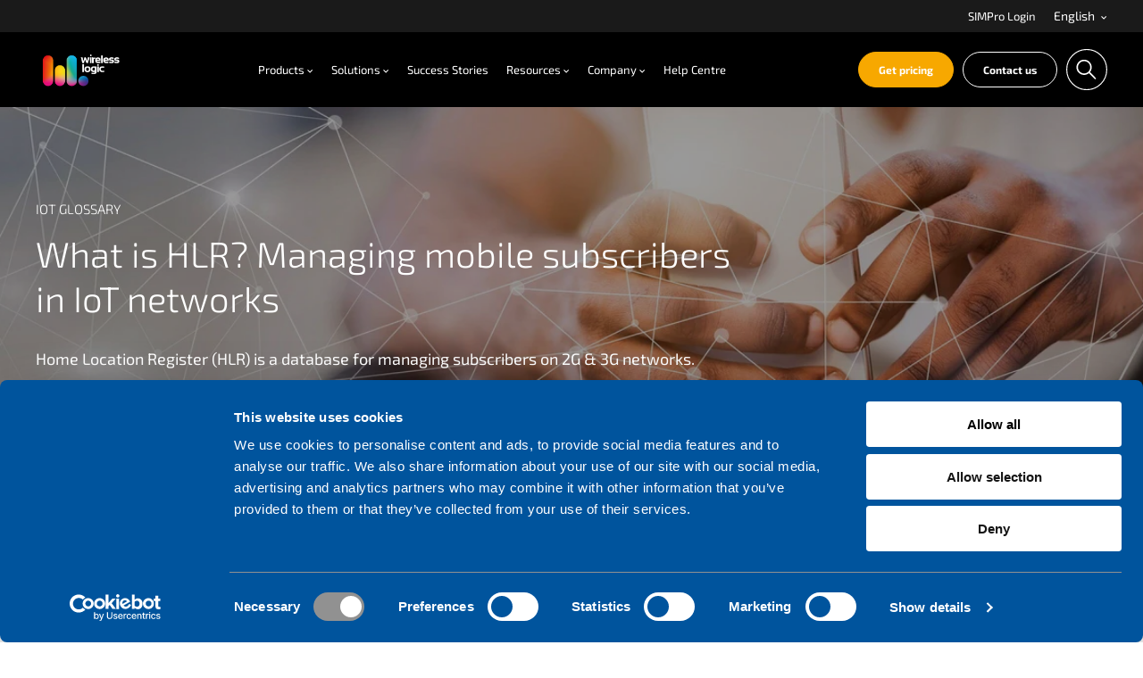

--- FILE ---
content_type: text/html; charset=UTF-8
request_url: https://wirelesslogic.com/iot-glossary/what-is-hlr
body_size: 13832
content:
<!doctype html><html lang="en"><head>
    <meta charset="utf-8">
    <title>What is HLR? Applications in IoT Connectivity | Wireless Logic</title>
    <meta name="description" content="Home Location Register (HLR) is a database for managing subscribers on 2G &amp;amp; 3G networks. Learn about how they work and what information they hold here.">
    
    
    <link rel="icon" href="https://wirelesslogic.com/hubfs/wireless-logic-theme/favicon.ico" sizes="any">
    <link rel="apple-touch-icon" href="https://wirelesslogic.com/hubfs/wireless-logic-theme/icons/apple-touch-icon.png">
    <link rel="manifest" href="https://wirelesslogic.com/hubfs/wireless-logic-theme/manifest.webmanifest">
    <meta name="theme-color" content="#ffffff">
		
		
		


    
    
    
    
    <meta name="viewport" content="width=device-width, initial-scale=1">

    
    <meta property="og:description" content="Home Location Register (HLR) is a database for managing subscribers on 2G &amp;amp; 3G networks. Learn about how they work and what information they hold here.">
    <meta property="og:title" content="What is HLR? Applications in IoT Connectivity | Wireless Logic">
    <meta name="twitter:description" content="Home Location Register (HLR) is a database for managing subscribers on 2G &amp;amp; 3G networks. Learn about how they work and what information they hold here.">
    <meta name="twitter:title" content="What is HLR? Applications in IoT Connectivity | Wireless Logic">

    
<!--  Added by CookieBot integration -->
<script id="Cookiebot" src="https://consent.cookiebot.com/uc.js" data-cbid="80fdf4ce-653d-4bbf-996e-fa233cabfdfb" data-blockingmode="auto" type="text/javascript">
                </script>
<!-- /Added by CookieBot integration -->


    
    <style>
a.cta_button{-moz-box-sizing:content-box !important;-webkit-box-sizing:content-box !important;box-sizing:content-box !important;vertical-align:middle}.hs-breadcrumb-menu{list-style-type:none;margin:0px 0px 0px 0px;padding:0px 0px 0px 0px}.hs-breadcrumb-menu-item{float:left;padding:10px 0px 10px 10px}.hs-breadcrumb-menu-divider:before{content:'›';padding-left:10px}.hs-featured-image-link{border:0}.hs-featured-image{float:right;margin:0 0 20px 20px;max-width:50%}@media (max-width: 568px){.hs-featured-image{float:none;margin:0;width:100%;max-width:100%}}.hs-screen-reader-text{clip:rect(1px, 1px, 1px, 1px);height:1px;overflow:hidden;position:absolute !important;width:1px}
</style>

<link rel="stylesheet" href="https://wirelesslogic.com/hubfs/hub_generated/template_assets/1/183081476283/1769133722334/template_style.min.css">
<link rel="stylesheet" href="https://wirelesslogic.com/hubfs/hub_generated/template_assets/1/209732028636/1769107712911/template_theme-overrides.min.css">
    

    
<!--  Added by GoogleTagManager integration -->
<script>
var _hsp = window._hsp = window._hsp || [];
window.dataLayer = window.dataLayer || [];
function gtag(){dataLayer.push(arguments);}

var useGoogleConsentModeV2 = true;
var waitForUpdateMillis = 1000;



var hsLoadGtm = function loadGtm() {
    if(window._hsGtmLoadOnce) {
      return;
    }

    if (useGoogleConsentModeV2) {

      gtag('set','developer_id.dZTQ1Zm',true);

      gtag('consent', 'default', {
      'ad_storage': 'denied',
      'analytics_storage': 'denied',
      'ad_user_data': 'denied',
      'ad_personalization': 'denied',
      'wait_for_update': waitForUpdateMillis
      });

      _hsp.push(['useGoogleConsentModeV2'])
    }

    (function(w,d,s,l,i){w[l]=w[l]||[];w[l].push({'gtm.start':
    new Date().getTime(),event:'gtm.js'});var f=d.getElementsByTagName(s)[0],
    j=d.createElement(s),dl=l!='dataLayer'?'&l='+l:'';j.async=true;j.src=
    'https://www.googletagmanager.com/gtm.js?id='+i+dl;f.parentNode.insertBefore(j,f);
    })(window,document,'script','dataLayer','GTM-WWX5RJ');

    window._hsGtmLoadOnce = true;
};

_hsp.push(['addPrivacyConsentListener', function(consent){
  if(consent.allowed || (consent.categories && consent.categories.analytics)){
    hsLoadGtm();
  }
}]);

</script>

<!-- /Added by GoogleTagManager integration -->

    <link rel="canonical" href="https://wirelesslogic.com/iot-glossary/what-is-hlr">

<script>(function(w,d,t,r,u){var f,n,i;w[u]=w[u]||[],f=function(){var o={ti:"30001376", enableAutoSpaTracking: true};o.q=w[u],w[u]=new UET(o),w[u].push("pageLoad")},n=d.createElement(t),n.src=r,n.async=1,n.onload=n.onreadystatechange=function(){var s=this.readyState;s&&s!=="loaded"&&s!=="complete"||(f(),n.onload=n.onreadystatechange=null)},i=d.getElementsByTagName(t)[0],i.parentNode.insertBefore(n,i)})(window,document,"script","//bat.bing.com/bat.js","uetq");</script>
<!-- Google Tag Manager -->
<script>(function(w,d,s,l,i){w[l]=w[l]||[];w[l].push({'gtm.start':
new Date().getTime(),event:'gtm.js'});var f=d.getElementsByTagName(s)[0],
j=d.createElement(s),dl=l!='dataLayer'?'&l='+l:'';j.async=true;j.src=
'https://www.googletagmanager.com/gtm.js?id='+i+dl;f.parentNode.insertBefore(j,f);
})(window,document,'script','dataLayer','GTM-WWX5RJ');</script>
<!-- End Google Tag Manager -->
<meta property="og:url" content="https://wirelesslogic.com/iot-glossary/what-is-hlr">
<meta name="twitter:card" content="summary">
<meta http-equiv="content-language" content="en">
<link rel="alternate" hreflang="da" href="https://wirelesslogic.com/da/iot-ordliste/hvad-er-hlr">
<link rel="alternate" hreflang="de" href="https://wirelesslogic.com/de/iot-glossar/was-ist-hlr">
<link rel="alternate" hreflang="en" href="https://wirelesslogic.com/iot-glossary/what-is-hlr">
<link rel="alternate" hreflang="es" href="https://wirelesslogic.com/es/glosario-iot/que-es-hlr">
<link rel="alternate" hreflang="fr" href="https://wirelesslogic.com/fr/dictionnaire-iot/qu-est-ce-que-hlr">
<link rel="alternate" hreflang="nl" href="https://wirelesslogic.com/nl/iot-begrippenlijst/wat-is-een-hlr">






		
		<script type="application/ld+json">
			{
				"@context": "https://schema.org",
				"@graph": [
					{
						"@id": "#organisation",
						"@type": "Organization",
						"url": "https://wirelesslogic.com",
						"logo": "https://143530109.fs1.hubspotusercontent-eu1.net/hubfs/143530109/wireless-logic-theme/logos/logo-wireless-logic.png"
					}, {
						"@id": "#website",
						"@type": "WebSite",
						"url": "https://wirelesslogic.com",
						"potentialAction": {
							"@type": "SearchAction",
							"target": "https://wirelesslogic.com/search-results?&term={search_term_string}&type=SITE_PAGE&type=LANDING_PAGE&type=BLOG_POST&type=LISTING_PAGE&type=KNOWLEDGE_ARTICLE&type=HS_CASE_STUDY",
							"query-input": "required name=search_term_string"
						}
					}, {
						"@id": "#webpage",
						"@type": "WebPage",
						"name": "What is HLR? Applications in IoT Connectivity | Wireless Logic",
						"description": "Home Location Register (HLR) is a database for managing subscribers on 2G &amp;amp; 3G networks. Learn about how they work and what information they hold here.",
						"publisher": {
								"@type": "Organization",
								"name": "Wireless Logic Ltd"
						}
					}
				]
			}
		</script>

		
		
		
		
  <meta name="generator" content="HubSpot"></head>
  <body>
<!--  Added by GoogleTagManager integration -->
<noscript><iframe src="https://www.googletagmanager.com/ns.html?id=GTM-WWX5RJ" height="0" width="0" style="display:none;visibility:hidden"></iframe></noscript>

<!-- /Added by GoogleTagManager integration -->

    <div class="body-wrapper   hs-content-id-199121454277 hs-site-page page ">
      <div class="aa-site-wrapper">
        
          <div data-global-resource-path="wireless-logic-website/templates/partials/header.html">


<a href="#main" class="aa-skip-navigation">
  Skip to main content
</a>

<header class="aa-site-header aa-site-header--webpage" aria-label="Header">
  
  <div class="aa-site-header--hat">
    <div class="aa-inner">
      <div class="aa-navigation-container aa-navigation-container--hat">
        <nav class="aa-navigation" aria-label="Secondary navigation">
    <ul id="aa-navigation-wrapper-hat-desktop--0" class="aa-navigation-wrapper aa-navigation-wrapper--0" role="menubar"><li class="
                    aa-navigation-item 
                    aa-navigation-item--0
                " role="menuitem">
                <a href="https://simpro.wirelesslogic.com/login">
                    SIMPro Login
                </a>
            </li>
            <li class="
                    aa-navigation-item 
                    aa-navigation-item--0
                    aa-navigation-item--children
                    aa-navigation-item--languages
                " role="menuitem">
                <button class="aa-navigation-toggle" aria-expanded="false" aria-haspopup="true" aria-controls="aa-navigation-wrapper-hat-desktop--1--lang" aria-label="Open language menu">
                            English
                        <svg width="7" height="4" viewbox="0 0 7 4" fill="none" xmlns="http://www.w3.org/2000/svg">
                        <path d="M3.08032 3.7L0.0803223 0.7L0.780322 0L3.08032 2.3L5.38032 0L6.08032 0.7L3.08032 3.7Z" fill="#000000" />
                    </svg>
                </button>
                <ul id="aa-navigation-wrapper-hat-desktop--1--lang" class="aa-navigation-wrapper aa-navigation-wrapper--1 aa-languages" role="menu" aria-label="Language menu">
                        
                        <li class="aa-navigation-item aa-navigation-item--1 aa-current-language" role="menuitem">
                            <a class="aa-lang" data-language="en" href="/?hsLang=en">English</a>
                        </li>
                        
                        <li class="aa-navigation-item aa-navigation-item--1 " role="menuitem">
                            <a class="aa-lang" data-language="da" href="/da/iot-ordliste/hvad-er-hlr?hsLang=da">Dansk</a>
                        </li>
                        
                        <li class="aa-navigation-item aa-navigation-item--1 " role="menuitem">
                            <a class="aa-lang" data-language="es" href="/es/glosario-iot/que-es-hlr?hsLang=es">Español</a>
                        </li>
                        
                        <li class="aa-navigation-item aa-navigation-item--1 " role="menuitem">
                            <a class="aa-lang" data-language="fr" href="/fr/dictionnaire-iot/qu-est-ce-que-hlr?hsLang=fr">Français</a>
                        </li>
                        
                        <li class="aa-navigation-item aa-navigation-item--1 " role="menuitem">
                            <a class="aa-lang" data-language="nl" href="/nl/iot-begrippenlijst/wat-is-een-hlr?hsLang=nl">Nederlands</a>
                        </li>
                        
                        <li class="aa-navigation-item aa-navigation-item--1 " role="menuitem">
                            <a class="aa-lang" data-language="zh" href="/?hsLang=zh">Chinese</a>
                        </li>
                        
                        <li class="aa-navigation-item aa-navigation-item--1 " role="menuitem">
                            <a class="aa-lang" data-language="id" href="/?hsLang=id">Indonesian</a>
                        </li>
                        
                        <li class="aa-navigation-item aa-navigation-item--1 " role="menuitem">
                            <a class="aa-lang" data-language="ko" href="/?hsLang=ko">Korean</a>
                        </li>
                        
                        <li class="aa-navigation-item aa-navigation-item--1 " role="menuitem">
                            <a class="aa-lang" data-language="ja" href="/?hsLang=ja">Japanese</a>
                        </li><li class="aa-navigation-item aa-navigation-item--1" role="menuitem">
                      
                      
                      <a href="https://www.mdex.de/" target="_blank" rel="noopener">
                        Deutsch
                      </a>
                    </li>
                </ul>    
            </li>
        
    </ul>
</nav>
      </div>
    </div>
  </div>


  <div class="aa-inner">

    <div class="aa-branding">
      <a href="/?hsLang=en" aria-label="Go to front page">
        
    
    
    <img srcset="https://wirelesslogic.com/hs-fs/hubfs/wireless-logic-theme/logos/wireless-logic-logo.png?width=171&amp;name=wireless-logic-logo.png 1x, https://wirelesslogic.com/hs-fs/hubfs/wireless-logic-theme/logos/wireless-logic-logo.png?width=342&amp;name=wireless-logic-logo.png 2x, https://wirelesslogic.com/hs-fs/hubfs/wireless-logic-theme/logos/wireless-logic-logo.png?width=513&amp;name=wireless-logic-logo.png 3x" sizes="171px" src="https://wirelesslogic.com/hs-fs/hubfs/wireless-logic-theme/logos/wireless-logic-logo.png?width=342&amp;name=wireless-logic-logo.png" alt="Wireless Logic" width="342" loading="lazy">
      </a>
    </div>

    <div class="aa-navigation-container aa-navigation-container--primary hidden-lg-down">
      


<nav class="aa-navigation" aria-label="Main menu">
    <ul id="aa-navigation-wrapper-desktop--0" class="aa-navigation-wrapper aa-navigation-wrapper--0" role="menubar">
        
            
            <li class="
                    aa-navigation-item 
                    aa-navigation-item--0 
                    aa-navigation-item--children
                " role="menuitem">
                
                    <button class="aa-navigation-toggle" aria-expanded="false" aria-haspopup="true" aria-controls="aa-navigation-wrapper-desktop--1--1" aria-label="Open Products menu">
                        Products
                        <svg width="7" height="4" viewbox="0 0 7 4" fill="none" xmlns="http://www.w3.org/2000/svg">
                            <path d="M3.08032 3.7L0.0803223 0.7L0.780322 0L3.08032 2.3L5.38032 0L6.08032 0.7L3.08032 3.7Z" fill="#000000" />
                        </svg>
                    </button>
                
                
                    <ul id="aa-navigation-wrapper-desktop--1--1" class="aa-navigation-wrapper aa-navigation-wrapper--1" role="menu" aria-label="Products submenu"><li class="
                                    aa-navigation-item 
                                    aa-navigation-item--1
                                    aa-navigation-item--children
                                ">
                                
                                
                                    <button class="aa-navigation-toggle" aria-expanded="false" aria-haspopup="true" aria-controls="aa-navigation-wrapper-desktop--2--1--1" aria-label="Open Products menu">
                                        <span class="screen-reader-text">Submenu: Products</span>
                                        <svg width="7" height="4" viewbox="0 0 7 4" fill="none" xmlns="http://www.w3.org/2000/svg">
                                            <path d="M3.08032 3.7L0.0803223 0.7L0.780322 0L3.08032 2.3L5.38032 0L6.08032 0.7L3.08032 3.7Z" fill="#000000" />
                                        </svg>
                                    </button>
                                
                                
                                    <ul id="aa-navigation-wrapper-desktop--2--1--1" class="aa-navigation-wrapper aa-navigation-wrapper--2" role="menu" aria-label="Products submenu"><li class="
                                                    aa-navigation-item 
                                                    aa-navigation-item--2
                                                " role="menuitem"><a href="https://wirelesslogic.com/iot-sim/global-esim?hsLang=en" class="aa-navigation-icon">
    
    
    
    <img src="https://wirelesslogic.com/hubfs/wireless-logic-theme/icons/GE.svg" alt="Global eSIM" loading="lazy">Global eSIM
                                                    </a></li><li class="
                                                    aa-navigation-item 
                                                    aa-navigation-item--2
                                                " role="menuitem"><a href="https://wirelesslogic.com/iot-sim/local-multi-network-sim?hsLang=en" class="aa-navigation-icon">
    
    
    
    <img src="https://wirelesslogic.com/hubfs/wireless-logic-theme/icons/LMNS.svg" alt="LMNS" height="72" width="65" loading="lazy">Local Multi Network SIM
                                                    </a></li><li class="
                                                    aa-navigation-item 
                                                    aa-navigation-item--2
                                                " role="menuitem"><a href="https://wirelesslogic.com/iot-sim/low-power-sim?hsLang=en" class="aa-navigation-icon">
    
    
    
    <img src="https://wirelesslogic.com/hubfs/wireless-logic-theme/icons/LP.svg" alt="LP" height="48" width="36" loading="lazy">Low Power SIM
                                                    </a></li><li class="
                                                    aa-navigation-item 
                                                    aa-navigation-item--2
                                                " role="menuitem"><a href="https://wirelesslogic.com/iot-sim/enterprise-connectivity?hsLang=en" class="aa-navigation-icon">
    
    
    
    <img src="https://wirelesslogic.com/hubfs/wireless-logic-theme/icons/EC.svg" alt="EC" height="41" width="48" loading="lazy">Enterprise Connectivity
                                                    </a></li></ul>
                                
                            </li></ul>
                
            </li>
        
            
            <li class="
                    aa-navigation-item 
                    aa-navigation-item--0 
                    aa-navigation-item--children
                " role="menuitem">
                
                    <button class="aa-navigation-toggle" aria-expanded="false" aria-haspopup="true" aria-controls="aa-navigation-wrapper-desktop--1--2" aria-label="Open Solutions menu">
                        Solutions
                        <svg width="7" height="4" viewbox="0 0 7 4" fill="none" xmlns="http://www.w3.org/2000/svg">
                            <path d="M3.08032 3.7L0.0803223 0.7L0.780322 0L3.08032 2.3L5.38032 0L6.08032 0.7L3.08032 3.7Z" fill="#000000" />
                        </svg>
                    </button>
                
                
                    <ul id="aa-navigation-wrapper-desktop--1--2" class="aa-navigation-wrapper aa-navigation-wrapper--1" role="menu" aria-label="Solutions submenu"><li class="
                                    aa-navigation-item 
                                    aa-navigation-item--1
                                    aa-navigation-item--children
                                ">
                                
                                    <span>
                                        By solution
                                    </span>
                                
                                
                                    <button class="aa-navigation-toggle" aria-expanded="false" aria-haspopup="true" aria-controls="aa-navigation-wrapper-desktop--2--2--1" aria-label="Open By solution menu">
                                        <span class="screen-reader-text">Submenu: By solution</span>
                                        <svg width="7" height="4" viewbox="0 0 7 4" fill="none" xmlns="http://www.w3.org/2000/svg">
                                            <path d="M3.08032 3.7L0.0803223 0.7L0.780322 0L3.08032 2.3L5.38032 0L6.08032 0.7L3.08032 3.7Z" fill="#000000" />
                                        </svg>
                                    </button>
                                
                                
                                    <ul id="aa-navigation-wrapper-desktop--2--2--1" class="aa-navigation-wrapper aa-navigation-wrapper--2" role="menu" aria-label="By solution submenu"><li class="
                                                    aa-navigation-item 
                                                    aa-navigation-item--2
                                                " role="menuitem"><a href="https://wirelesslogic.com/iot-sim?hsLang=en" class="aa-navigation-icon">
    
    
    
    <img srcset="https://wirelesslogic.com/hs-fs/hubfs/wireless-logic-theme/icons/SIM-Icon.png?width=36&amp;name=SIM-Icon.png 1x, https://wirelesslogic.com/hs-fs/hubfs/wireless-logic-theme/icons/SIM-Icon.png?width=72&amp;name=SIM-Icon.png 2x, https://wirelesslogic.com/hs-fs/hubfs/wireless-logic-theme/icons/SIM-Icon.png?width=108&amp;name=SIM-Icon.png 3x" sizes="36px" src="https://wirelesslogic.com/hs-fs/hubfs/wireless-logic-theme/icons/SIM-Icon.png?width=20&amp;height=20&amp;name=SIM-Icon.png" alt="SIM-Icon" height="20" width="20" loading="lazy">IoT SIM
                                                    </a></li><li class="
                                                    aa-navigation-item 
                                                    aa-navigation-item--2
                                                " role="menuitem"><a href="https://wirelesslogic.com/iot-sim/coverage?hsLang=en" class="aa-navigation-icon">
    
    
    
    <img srcset="https://wirelesslogic.com/hs-fs/hubfs/wireless-logic-theme/icons/Coverage-Icon.png?width=36&amp;name=Coverage-Icon.png 1x, https://wirelesslogic.com/hs-fs/hubfs/wireless-logic-theme/icons/Coverage-Icon.png?width=72&amp;name=Coverage-Icon.png 2x, https://wirelesslogic.com/hs-fs/hubfs/wireless-logic-theme/icons/Coverage-Icon.png?width=108&amp;name=Coverage-Icon.png 3x" sizes="36px" src="https://wirelesslogic.com/hs-fs/hubfs/wireless-logic-theme/icons/Coverage-Icon.png?width=20&amp;height=20&amp;name=Coverage-Icon.png" alt="Coverage-Icon" height="20" width="20" loading="lazy">Coverage
                                                    </a></li><li class="
                                                    aa-navigation-item 
                                                    aa-navigation-item--2
                                                " role="menuitem"><a href="https://wirelesslogic.com/iot-sim/iot-connectivity-management?hsLang=en" class="aa-navigation-icon">
    
    
    
    <img srcset="https://wirelesslogic.com/hs-fs/hubfs/wireless-logic-theme/icons/SIMPro-Icon.png?width=36&amp;name=SIMPro-Icon.png 1x, https://wirelesslogic.com/hs-fs/hubfs/wireless-logic-theme/icons/SIMPro-Icon.png?width=72&amp;name=SIMPro-Icon.png 2x, https://wirelesslogic.com/hs-fs/hubfs/wireless-logic-theme/icons/SIMPro-Icon.png?width=108&amp;name=SIMPro-Icon.png 3x" sizes="36px" src="https://wirelesslogic.com/hs-fs/hubfs/wireless-logic-theme/icons/SIMPro-Icon.png?width=20&amp;height=20&amp;name=SIMPro-Icon.png" alt="SIMPro-Icon" height="20" width="20" loading="lazy">IoT Connectivity Management
                                                    </a></li><li class="
                                                    aa-navigation-item 
                                                    aa-navigation-item--2
                                                " role="menuitem"><a href="https://wirelesslogic.com/iot-sim/network?hsLang=en" class="aa-navigation-icon">
    
    
    
    <img src="https://wirelesslogic.com/hubfs/wireless-logic-theme/icons/Network.svg" alt="Network" height="45" width="45" loading="lazy">Network
                                                    </a></li><li class="
                                                    aa-navigation-item 
                                                    aa-navigation-item--2
                                                " role="menuitem"><a href="https://wirelesslogic.com/iot-sim/iot-gateway?hsLang=en" class="aa-navigation-icon">
    
    
    
    <img src="https://wirelesslogic.com/hubfs/wireless-logic-theme/icons/Hardware.svg" alt="Hardware" height="30" width="49" loading="lazy">Hardware
                                                    </a></li><li class="
                                                    aa-navigation-item 
                                                    aa-navigation-item--2
                                                " role="menuitem"><a href="https://wirelesslogic.com/iot-sim/iot-security?hsLang=en" class="aa-navigation-icon">
    
    
    
    <img srcset="https://wirelesslogic.com/hs-fs/hubfs/wireless-logic-theme/icons/Padlock-Icon.png?width=36&amp;name=Padlock-Icon.png 1x, https://wirelesslogic.com/hs-fs/hubfs/wireless-logic-theme/icons/Padlock-Icon.png?width=72&amp;name=Padlock-Icon.png 2x, https://wirelesslogic.com/hs-fs/hubfs/wireless-logic-theme/icons/Padlock-Icon.png?width=108&amp;name=Padlock-Icon.png 3x" sizes="36px" src="https://wirelesslogic.com/hs-fs/hubfs/wireless-logic-theme/icons/Padlock-Icon.png?width=20&amp;height=20&amp;name=Padlock-Icon.png" alt="Padlock-Icon" height="20" width="20" loading="lazy">IoT Security
                                                    </a></li><li class="
                                                    aa-navigation-item 
                                                    aa-navigation-item--2
                                                " role="menuitem"><a href="https://wirelesslogic.com/iot-sim/application-development?hsLang=en" class="aa-navigation-icon">
    
    
    
    <img src="https://wirelesslogic.com/hubfs/wireless-logic-theme/icons/AppDev.svg" alt="AppDev" height="36" width="46" loading="lazy">Application Development
                                                    </a></li></ul>
                                
                            </li><li class="
                                    aa-navigation-item 
                                    aa-navigation-item--1
                                    aa-navigation-item--children
                                ">
                                
                                    <span>
                                        By challenge
                                    </span>
                                
                                
                                    <button class="aa-navigation-toggle" aria-expanded="false" aria-haspopup="true" aria-controls="aa-navigation-wrapper-desktop--2--2--2" aria-label="Open By challenge menu">
                                        <span class="screen-reader-text">Submenu: By challenge</span>
                                        <svg width="7" height="4" viewbox="0 0 7 4" fill="none" xmlns="http://www.w3.org/2000/svg">
                                            <path d="M3.08032 3.7L0.0803223 0.7L0.780322 0L3.08032 2.3L5.38032 0L6.08032 0.7L3.08032 3.7Z" fill="#000000" />
                                        </svg>
                                    </button>
                                
                                
                                    <ul id="aa-navigation-wrapper-desktop--2--2--2" class="aa-navigation-wrapper aa-navigation-wrapper--2" role="menu" aria-label="By challenge submenu"><li class="
                                                    aa-navigation-item 
                                                    aa-navigation-item--2
                                                " role="menuitem"><a href="https://wirelesslogic.com/iot-sim/global-esim?hsLang=en" class="aa-navigation-icon">
    
    
    
    <img srcset="https://wirelesslogic.com/hs-fs/hubfs/wireless-logic-theme/icons/Coverage-Icon.png?width=36&amp;name=Coverage-Icon.png 1x, https://wirelesslogic.com/hs-fs/hubfs/wireless-logic-theme/icons/Coverage-Icon.png?width=72&amp;name=Coverage-Icon.png 2x, https://wirelesslogic.com/hs-fs/hubfs/wireless-logic-theme/icons/Coverage-Icon.png?width=108&amp;name=Coverage-Icon.png 3x" sizes="36px" src="https://wirelesslogic.com/hs-fs/hubfs/wireless-logic-theme/icons/Coverage-Icon.png?width=20&amp;height=20&amp;name=Coverage-Icon.png" alt="Coverage-Icon" height="20" width="20" loading="lazy">Global IoT Connectivity
                                                    </a></li><li class="
                                                    aa-navigation-item 
                                                    aa-navigation-item--2
                                                " role="menuitem"><a href="https://wirelesslogic.com/iot-sim/global-network-closures?hsLang=en" class="aa-navigation-icon">
    
    
    
    <img srcset="https://wirelesslogic.com/hs-fs/hubfs/wireless-logic-theme/icons/Sunset-Icon.png?width=36&amp;name=Sunset-Icon.png 1x, https://wirelesslogic.com/hs-fs/hubfs/wireless-logic-theme/icons/Sunset-Icon.png?width=72&amp;name=Sunset-Icon.png 2x, https://wirelesslogic.com/hs-fs/hubfs/wireless-logic-theme/icons/Sunset-Icon.png?width=108&amp;name=Sunset-Icon.png 3x" sizes="36px" src="https://wirelesslogic.com/hs-fs/hubfs/wireless-logic-theme/icons/Sunset-Icon.png?width=20&amp;height=20&amp;name=Sunset-Icon.png" alt="Sunset-Icon" height="20" width="20" loading="lazy">2G &amp; 3G Sunset
                                                    </a></li><li class="
                                                    aa-navigation-item 
                                                    aa-navigation-item--2
                                                " role="menuitem"><a href="https://wirelesslogic.com/iot-sim/low-power-sim?hsLang=en" class="aa-navigation-icon">
    
    
    
    <img srcset="https://wirelesslogic.com/hs-fs/hubfs/wireless-logic-theme/icons/BATTERY-ICON.png?width=36&amp;name=BATTERY-ICON.png 1x, https://wirelesslogic.com/hs-fs/hubfs/wireless-logic-theme/icons/BATTERY-ICON.png?width=72&amp;name=BATTERY-ICON.png 2x, https://wirelesslogic.com/hs-fs/hubfs/wireless-logic-theme/icons/BATTERY-ICON.png?width=108&amp;name=BATTERY-ICON.png 3x" sizes="36px" src="https://wirelesslogic.com/hs-fs/hubfs/wireless-logic-theme/icons/BATTERY-ICON.png?width=20&amp;height=20&amp;name=BATTERY-ICON.png" alt="BATTERY-ICON" height="20" width="20" loading="lazy">Battery Life
                                                    </a></li><li class="
                                                    aa-navigation-item 
                                                    aa-navigation-item--2
                                                " role="menuitem"><a href="https://wirelesslogic.com/iot-sim/network?hsLang=en" class="aa-navigation-icon">
    
    
    
    <img src="https://wirelesslogic.com/hubfs/wireless-logic-theme/icons/NetOut.svg" alt="NetOut" height="49" width="38" loading="lazy">Maximise Uptime
                                                    </a></li><li class="
                                                    aa-navigation-item 
                                                    aa-navigation-item--2
                                                " role="menuitem"><a href="https://wirelesslogic.com/iot-sim/esim?hsLang=en" class="aa-navigation-icon">
    
    
    
    <img srcset="https://wirelesslogic.com/hs-fs/hubfs/wireless-logic-theme/icons/Future-Proofing-Icon.png?width=36&amp;name=Future-Proofing-Icon.png 1x, https://wirelesslogic.com/hs-fs/hubfs/wireless-logic-theme/icons/Future-Proofing-Icon.png?width=72&amp;name=Future-Proofing-Icon.png 2x, https://wirelesslogic.com/hs-fs/hubfs/wireless-logic-theme/icons/Future-Proofing-Icon.png?width=108&amp;name=Future-Proofing-Icon.png 3x" sizes="36px" src="https://wirelesslogic.com/hs-fs/hubfs/wireless-logic-theme/icons/Future-Proofing-Icon.png?width=20&amp;height=20&amp;name=Future-Proofing-Icon.png" alt="Future-Proofing-Icon" height="20" width="20" loading="lazy">Future Proofing
                                                    </a></li><li class="
                                                    aa-navigation-item 
                                                    aa-navigation-item--2
                                                " role="menuitem"><a href="https://wirelesslogic.com/iot-sim/time-to-market?hsLang=en" class="aa-navigation-icon">
    
    
    
    <img src="https://wirelesslogic.com/hubfs/wireless-logic-theme/icons/TimetoMark.svg" alt="TimetoMark" height="48" width="49" loading="lazy">Time to market
                                                    </a></li><li class="
                                                    aa-navigation-item 
                                                    aa-navigation-item--2
                                                " role="menuitem"><a href="https://wirelesslogic.com/iot-sim/cost-of-ownership?hsLang=en" class="aa-navigation-icon">
    
    
    
    <img src="https://wirelesslogic.com/hubfs/wireless-logic-theme/icons/CostOwner.svg" alt="CostOwner" height="46" width="46" loading="lazy">Cost of Ownership
                                                    </a></li></ul>
                                
                            </li><li class="
                                    aa-navigation-item 
                                    aa-navigation-item--1
                                    aa-navigation-item--children
                                ">
                                
                                    <span>
                                        By sector
                                    </span>
                                
                                
                                    <button class="aa-navigation-toggle" aria-expanded="false" aria-haspopup="true" aria-controls="aa-navigation-wrapper-desktop--2--2--3" aria-label="Open By sector menu">
                                        <span class="screen-reader-text">Submenu: By sector</span>
                                        <svg width="7" height="4" viewbox="0 0 7 4" fill="none" xmlns="http://www.w3.org/2000/svg">
                                            <path d="M3.08032 3.7L0.0803223 0.7L0.780322 0L3.08032 2.3L5.38032 0L6.08032 0.7L3.08032 3.7Z" fill="#000000" />
                                        </svg>
                                    </button>
                                
                                
                                    <ul id="aa-navigation-wrapper-desktop--2--2--3" class="aa-navigation-wrapper aa-navigation-wrapper--2" role="menu" aria-label="By sector submenu"><li class="
                                                    aa-navigation-item 
                                                    aa-navigation-item--2
                                                " role="menuitem"><a href="https://wirelesslogic.com/sectors/agriculture?hsLang=en" class="aa-navigation-icon">
    
    
    
    <img srcset="https://wirelesslogic.com/hs-fs/hubfs/Website%20Images/Icons/Agriculture-2.png?width=36&amp;name=Agriculture-2.png 1x, https://wirelesslogic.com/hs-fs/hubfs/Website%20Images/Icons/Agriculture-2.png?width=72&amp;name=Agriculture-2.png 2x, https://wirelesslogic.com/hs-fs/hubfs/Website%20Images/Icons/Agriculture-2.png?width=108&amp;name=Agriculture-2.png 3x" sizes="36px" src="https://wirelesslogic.com/hs-fs/hubfs/Website%20Images/Icons/Agriculture-2.png?width=20&amp;height=20&amp;name=Agriculture-2.png" alt="Agriculture-2" height="20" width="20" loading="lazy">Agriculture
                                                    </a></li><li class="
                                                    aa-navigation-item 
                                                    aa-navigation-item--2
                                                " role="menuitem"><a href="https://wirelesslogic.com/sectors/energy-utilities?hsLang=en" class="aa-navigation-icon">
    
    
    
    <img srcset="https://wirelesslogic.com/hs-fs/hubfs/Website%20Images/Icons/Energy-2.png?width=36&amp;name=Energy-2.png 1x, https://wirelesslogic.com/hs-fs/hubfs/Website%20Images/Icons/Energy-2.png?width=72&amp;name=Energy-2.png 2x, https://wirelesslogic.com/hs-fs/hubfs/Website%20Images/Icons/Energy-2.png?width=108&amp;name=Energy-2.png 3x" sizes="36px" src="https://wirelesslogic.com/hs-fs/hubfs/Website%20Images/Icons/Energy-2.png?width=20&amp;height=20&amp;name=Energy-2.png" alt="Energy-2" height="20" width="20" loading="lazy">Energy
                                                    </a></li><li class="
                                                    aa-navigation-item 
                                                    aa-navigation-item--2
                                                " role="menuitem"><a href="https://wirelesslogic.com/sectors/health?hsLang=en" class="aa-navigation-icon">
    
    
    
    <img srcset="https://wirelesslogic.com/hs-fs/hubfs/Website%20Images/Icons/Healthcare-1.png?width=36&amp;name=Healthcare-1.png 1x, https://wirelesslogic.com/hs-fs/hubfs/Website%20Images/Icons/Healthcare-1.png?width=72&amp;name=Healthcare-1.png 2x, https://wirelesslogic.com/hs-fs/hubfs/Website%20Images/Icons/Healthcare-1.png?width=108&amp;name=Healthcare-1.png 3x" sizes="36px" src="https://wirelesslogic.com/hs-fs/hubfs/Website%20Images/Icons/Healthcare-1.png?width=20&amp;height=20&amp;name=Healthcare-1.png" alt="Healthcare-1" height="20" width="20" loading="lazy">Healthcare
                                                    </a></li><li class="
                                                    aa-navigation-item 
                                                    aa-navigation-item--2
                                                " role="menuitem"><a href="https://wirelesslogic.com/sectors/oem-industrial-4-0?hsLang=en" class="aa-navigation-icon">
    
    
    
    <img srcset="https://wirelesslogic.com/hs-fs/hubfs/Website%20Images/Icons/Manufacturing-1.png?width=36&amp;name=Manufacturing-1.png 1x, https://wirelesslogic.com/hs-fs/hubfs/Website%20Images/Icons/Manufacturing-1.png?width=72&amp;name=Manufacturing-1.png 2x, https://wirelesslogic.com/hs-fs/hubfs/Website%20Images/Icons/Manufacturing-1.png?width=108&amp;name=Manufacturing-1.png 3x" sizes="36px" src="https://wirelesslogic.com/hs-fs/hubfs/Website%20Images/Icons/Manufacturing-1.png?width=20&amp;height=20&amp;name=Manufacturing-1.png" alt="Manufacturing-1" height="20" width="20" loading="lazy">Manufacturing
                                                    </a></li><li class="
                                                    aa-navigation-item 
                                                    aa-navigation-item--2
                                                " role="menuitem"><a href="https://wirelesslogic.com/sectors/retail?hsLang=en" class="aa-navigation-icon">
    
    
    
    <img srcset="https://wirelesslogic.com/hs-fs/hubfs/Website%20Images/Icons/Retail-1.png?width=36&amp;name=Retail-1.png 1x, https://wirelesslogic.com/hs-fs/hubfs/Website%20Images/Icons/Retail-1.png?width=72&amp;name=Retail-1.png 2x, https://wirelesslogic.com/hs-fs/hubfs/Website%20Images/Icons/Retail-1.png?width=108&amp;name=Retail-1.png 3x" sizes="36px" src="https://wirelesslogic.com/hs-fs/hubfs/Website%20Images/Icons/Retail-1.png?width=20&amp;height=20&amp;name=Retail-1.png" alt="Retail-1" height="20" width="20" loading="lazy">Retail
                                                    </a></li><li class="
                                                    aa-navigation-item 
                                                    aa-navigation-item--2
                                                " role="menuitem"><a href="https://wirelesslogic.com/sectors/security?hsLang=en" class="aa-navigation-icon">
    
    
    
    <img srcset="https://wirelesslogic.com/hs-fs/hubfs/Website%20Images/Icons/Security-1.png?width=36&amp;name=Security-1.png 1x, https://wirelesslogic.com/hs-fs/hubfs/Website%20Images/Icons/Security-1.png?width=72&amp;name=Security-1.png 2x, https://wirelesslogic.com/hs-fs/hubfs/Website%20Images/Icons/Security-1.png?width=108&amp;name=Security-1.png 3x" sizes="36px" src="https://wirelesslogic.com/hs-fs/hubfs/Website%20Images/Icons/Security-1.png?width=20&amp;height=20&amp;name=Security-1.png" alt="Security-1" height="20" width="20" loading="lazy">Security
                                                    </a></li><li class="
                                                    aa-navigation-item 
                                                    aa-navigation-item--2
                                                " role="menuitem"><a href="https://wirelesslogic.com/sectors/transport-and-logistics?hsLang=en" class="aa-navigation-icon">
    
    
    
    <img srcset="https://wirelesslogic.com/hs-fs/hubfs/Website%20Images/Icons/Transport-1.png?width=36&amp;name=Transport-1.png 1x, https://wirelesslogic.com/hs-fs/hubfs/Website%20Images/Icons/Transport-1.png?width=72&amp;name=Transport-1.png 2x, https://wirelesslogic.com/hs-fs/hubfs/Website%20Images/Icons/Transport-1.png?width=108&amp;name=Transport-1.png 3x" sizes="36px" src="https://wirelesslogic.com/hs-fs/hubfs/Website%20Images/Icons/Transport-1.png?width=20&amp;height=20&amp;name=Transport-1.png" alt="Transport-1" height="20" width="20" loading="lazy">Transport
                                                    </a></li></ul>
                                
                            </li><li class="
                                    aa-navigation-item 
                                    aa-navigation-item--1
                                    aa-navigation-item--children
                                ">
                                
                                    <span>
                                        By role
                                    </span>
                                
                                
                                    <button class="aa-navigation-toggle" aria-expanded="false" aria-haspopup="true" aria-controls="aa-navigation-wrapper-desktop--2--2--4" aria-label="Open By role menu">
                                        <span class="screen-reader-text">Submenu: By role</span>
                                        <svg width="7" height="4" viewbox="0 0 7 4" fill="none" xmlns="http://www.w3.org/2000/svg">
                                            <path d="M3.08032 3.7L0.0803223 0.7L0.780322 0L3.08032 2.3L5.38032 0L6.08032 0.7L3.08032 3.7Z" fill="#000000" />
                                        </svg>
                                    </button>
                                
                                
                                    <ul id="aa-navigation-wrapper-desktop--2--2--4" class="aa-navigation-wrapper aa-navigation-wrapper--2" role="menu" aria-label="By role submenu"><li class="
                                                    aa-navigation-item 
                                                    aa-navigation-item--2
                                                " role="menuitem"><a href="https://wirelesslogic.com/decision-maker?hsLang=en" class="aa-navigation-icon">
    
    
    
    <img src="https://wirelesslogic.com/hubfs/wireless-logic-theme/icons/DecisionMaker.svg" alt="DecisionMaker" height="49" width="49" loading="lazy">Decision Maker
                                                    </a></li><li class="
                                                    aa-navigation-item 
                                                    aa-navigation-item--2
                                                " role="menuitem"><a href="https://wirelesslogic.com/developer?hsLang=en" class="aa-navigation-icon">
    
    
    
    <img src="https://wirelesslogic.com/hubfs/wireless-logic-theme/icons/Developer.svg" alt="Developer" height="35" width="50" loading="lazy">Developer
                                                    </a></li><li class="
                                                    aa-navigation-item 
                                                    aa-navigation-item--2
                                                " role="menuitem"><a href="https://wirelesslogic.com/systems-architect?hsLang=en" class="aa-navigation-icon">
    
    
    
    <img src="https://wirelesslogic.com/hubfs/wireless-logic-theme/icons/SystNetArch.svg" alt="SystNetArch" height="35" width="50" loading="lazy">Systems Architect
                                                    </a></li></ul>
                                
                            </li></ul>
                
            </li>
        
            
            <li class="
                    aa-navigation-item 
                    aa-navigation-item--0 
                    
                " role="menuitem">
                
                    <a href="https://wirelesslogic.com/success-stories?hsLang=en" class="aa-navigation-toggle aa-navigation-toggle--link">
                        Success Stories
                    </a>
                
                
            </li>
        
            
            <li class="
                    aa-navigation-item 
                    aa-navigation-item--0 
                    aa-navigation-item--children
                " role="menuitem">
                
                    <button class="aa-navigation-toggle" aria-expanded="false" aria-haspopup="true" aria-controls="aa-navigation-wrapper-desktop--1--4" aria-label="Open Resources menu">
                        Resources
                        <svg width="7" height="4" viewbox="0 0 7 4" fill="none" xmlns="http://www.w3.org/2000/svg">
                            <path d="M3.08032 3.7L0.0803223 0.7L0.780322 0L3.08032 2.3L5.38032 0L6.08032 0.7L3.08032 3.7Z" fill="#000000" />
                        </svg>
                    </button>
                
                
                    <ul id="aa-navigation-wrapper-desktop--1--4" class="aa-navigation-wrapper aa-navigation-wrapper--1" role="menu" aria-label="Resources submenu"><li class="
                                    aa-navigation-item 
                                    aa-navigation-item--1
                                    aa-navigation-item--children
                                ">
                                
                                
                                    <button class="aa-navigation-toggle" aria-expanded="false" aria-haspopup="true" aria-controls="aa-navigation-wrapper-desktop--2--4--1" aria-label="Open Resources menu">
                                        <span class="screen-reader-text">Submenu: Resources</span>
                                        <svg width="7" height="4" viewbox="0 0 7 4" fill="none" xmlns="http://www.w3.org/2000/svg">
                                            <path d="M3.08032 3.7L0.0803223 0.7L0.780322 0L3.08032 2.3L5.38032 0L6.08032 0.7L3.08032 3.7Z" fill="#000000" />
                                        </svg>
                                    </button>
                                
                                
                                    <ul id="aa-navigation-wrapper-desktop--2--4--1" class="aa-navigation-wrapper aa-navigation-wrapper--2" role="menu" aria-label="Resources submenu"><li class="
                                                    aa-navigation-item 
                                                    aa-navigation-item--2
                                                " role="menuitem"><a href="https://wirelesslogic.com/iot-sim/global-network-closures?hsLang=en">Global Network Closures
                                                    </a></li><li class="
                                                    aa-navigation-item 
                                                    aa-navigation-item--2
                                                " role="menuitem"><a href="https://wirelesslogic.com/blog?hsLang=en">Blogs
                                                    </a></li><li class="
                                                    aa-navigation-item 
                                                    aa-navigation-item--2
                                                " role="menuitem"><a href="https://wirelesslogic.com/iot-glossary?hsLang=en">IoT Glossary
                                                    </a></li><li class="
                                                    aa-navigation-item 
                                                    aa-navigation-item--2
                                                " role="menuitem"><a href="https://wirelesslogic.com/solution-guides?hsLang=en">Solution Guides
                                                    </a></li><li class="
                                                    aa-navigation-item 
                                                    aa-navigation-item--2
                                                " role="menuitem"><a href="https://wirelesslogic.com/understanding-iot?hsLang=en">Understanding IoT
                                                    </a></li><li class="
                                                    aa-navigation-item 
                                                    aa-navigation-item--2
                                                " role="menuitem"><a href="https://wirelesslogic.com/blog/sgp32-esim-next-generation-iot-connectivity?=mnav&amp;hsLang=en">Understanding SGP.32
                                                    </a></li><li class="
                                                    aa-navigation-item 
                                                    aa-navigation-item--2
                                                " role="menuitem"><a href="https://wirelesslogic.com/webinars?hsLang=en">Webinars – On Demand
                                                    </a></li><li class="
                                                    aa-navigation-item 
                                                    aa-navigation-item--2
                                                " role="menuitem"><a href="https://wirelesslogic.com/white-papers?hsLang=en">White Papers
                                                    </a></li></ul>
                                
                            </li></ul>
                
            </li>
        
            
            <li class="
                    aa-navigation-item 
                    aa-navigation-item--0 
                    aa-navigation-item--children
                " role="menuitem">
                
                    <button class="aa-navigation-toggle" aria-expanded="false" aria-haspopup="true" aria-controls="aa-navigation-wrapper-desktop--1--5" aria-label="Open Company menu">
                        Company
                        <svg width="7" height="4" viewbox="0 0 7 4" fill="none" xmlns="http://www.w3.org/2000/svg">
                            <path d="M3.08032 3.7L0.0803223 0.7L0.780322 0L3.08032 2.3L5.38032 0L6.08032 0.7L3.08032 3.7Z" fill="#000000" />
                        </svg>
                    </button>
                
                
                    <ul id="aa-navigation-wrapper-desktop--1--5" class="aa-navigation-wrapper aa-navigation-wrapper--1" role="menu" aria-label="Company submenu"><li class="
                                    aa-navigation-item 
                                    aa-navigation-item--1
                                    aa-navigation-item--children
                                ">
                                
                                
                                    <button class="aa-navigation-toggle" aria-expanded="false" aria-haspopup="true" aria-controls="aa-navigation-wrapper-desktop--2--5--1" aria-label="Open Company menu">
                                        <span class="screen-reader-text">Submenu: Company</span>
                                        <svg width="7" height="4" viewbox="0 0 7 4" fill="none" xmlns="http://www.w3.org/2000/svg">
                                            <path d="M3.08032 3.7L0.0803223 0.7L0.780322 0L3.08032 2.3L5.38032 0L6.08032 0.7L3.08032 3.7Z" fill="#000000" />
                                        </svg>
                                    </button>
                                
                                
                                    <ul id="aa-navigation-wrapper-desktop--2--5--1" class="aa-navigation-wrapper aa-navigation-wrapper--2" role="menu" aria-label="Company submenu"><li class="
                                                    aa-navigation-item 
                                                    aa-navigation-item--2
                                                " role="menuitem"><a href="https://wirelesslogic.com/about-us?hsLang=en">About Us
                                                    </a></li><li class="
                                                    aa-navigation-item 
                                                    aa-navigation-item--2
                                                " role="menuitem"><a href="https://wirelesslogic.com/our-story?hsLang=en">Our Story
                                                    </a></li><li class="
                                                    aa-navigation-item 
                                                    aa-navigation-item--2
                                                " role="menuitem"><a href="https://wirelesslogic.com/team?hsLang=en">Meet The Team
                                                    </a></li><li class="
                                                    aa-navigation-item 
                                                    aa-navigation-item--2
                                                " role="menuitem"><a href="https://wirelesslogic.com/news?hsLang=en">News
                                                    </a></li><li class="
                                                    aa-navigation-item 
                                                    aa-navigation-item--2
                                                " role="menuitem"><a href="https://wirelesslogic.com/sustainability?hsLang=en">Sustainability
                                                    </a></li><li class="
                                                    aa-navigation-item 
                                                    aa-navigation-item--2
                                                " role="menuitem"><a href="https://wirelesslogic.com/strategic-partnerships?hsLang=en">Strategic Partnerships
                                                    </a></li></ul>
                                
                            </li></ul>
                
            </li>
        
            
            <li class="
                    aa-navigation-item 
                    aa-navigation-item--0 
                    
                " role="menuitem">
                
                    <a href="https://help.wirelesslogic.com/hc/en-gb" class="aa-navigation-toggle aa-navigation-toggle--link">
                        Help Centre
                    </a>
                
                
            </li>
        
    </ul>
</nav>
    </div>

    <div class="aa-navigation-container aa-navigation-container--secondary hidden-lg-down">
      


<nav class="aa-navigation" aria-label="Secondary navigation">
    <ul id="aa-navigation-wrapper-secondary-desktop--0" class="aa-navigation-wrapper aa-navigation-wrapper--0" role="menubar">
        
            <li class="
                    aa-navigation-item 
                    aa-navigation-item--0
                " role="menuitem">
                <a href="https://content.wirelesslogic.com/get-pricing?hsLang=en" class="aa-button aa-button--1">
                    Get pricing
                </a>
            </li>
        
            <li class="
                    aa-navigation-item 
                    aa-navigation-item--0
                " role="menuitem">
                <a href="https://wirelesslogic.com/contact-us?hsLang=en" class="aa-button aa-button--4">
                    Contact us
                </a>
            </li>
        
        <li class="
                aa-navigation-item 
                aa-navigation-item--0
                aa-navigation-item--children
                aa-navigation-item--search
            " role="menuitem">
            <button class="aa-navigation-toggle aa-navigation-toggle--search" aria-expanded="false" aria-haspopup="true" aria-controls="aa-navigation-wrapper-secondary-desktop--1--search" aria-label="Open search">
                <svg id="Layer_1" xmlns="http://www.w3.org/2000/svg" viewbox="0 0 40.62 40.85">
                    <defs><style>.cls-1{fill:none;stroke:#fff;stroke-miterlimit:10;stroke-width:1px;}.cls-2{fill:#fff;stroke-width:0px;}</style></defs>
                    <rect class="cls-1" x=".43" y=".43" width="39.77" height="40" rx="19.88" ry="19.88" />
                    <path class="cls-2" d="m29.28,28.73l-5.75-5.78c1.12-1.35,1.72-3.04,1.72-4.81,0-2.03-.79-3.93-2.22-5.37-1.43-1.43-3.34-2.22-5.37-2.22s-3.93.79-5.37,2.22c-1.43,1.43-2.22,3.34-2.22,5.37s.79,3.93,2.22,5.37c1.43,1.43,3.34,2.22,5.37,2.22,1.78,0,3.46-.61,4.81-1.72l5.74,5.78c.15.15.34.22.53.22s.38-.07.53-.22c.29-.29.29-.76,0-1.05Zm-15.92-6.28c-2.38-2.38-2.38-6.25,0-8.62,1.19-1.19,2.75-1.78,4.31-1.78s3.12.59,4.31,1.78h0c2.38,2.38,2.38,6.25,0,8.62-2.38,2.38-6.25,2.38-8.62,0Z" />
                </svg>
                <span class="screen-reader-text">Search</span>
            </button>
            <ul id="aa-navigation-wrapper-secondary-desktop--1--search" class="aa-navigation-wrapper aa-navigation-wrapper--1 aa-search-field hs-search-field" role="menu" aria-label="Search field">
							
							
							<li class="aa-navigation-item aa-navigation-item--1 aa-search-field__bar hs-search-field__bar" role="menuitem">
								
								
								 

								

								<form data-hs-do-not-collect="true" action="/search-results">
									<label for="term">Search</label>
									<input type="text" class="aa-search-field__input hs-search-field__input" name="term" autocomplete="off" aria-label="Search" placeholder="Search">
									<input type="hidden" name="type" value="SITE_PAGE">
									<input type="hidden" name="type" value="LANDING_PAGE">
									<input type="hidden" name="type" value="BLOG_POST">
									<input type="hidden" name="type" value="LISTING_PAGE">
									<input type="hidden" name="type" value="KNOWLEDGE_ARTICLE">
									<input type="hidden" name="type" value="HS_CASE_STUDY">
									<input type="hidden" name="language" value="en">
									<button aria-label="Search">Go</button>
								</form>
								
							</li>
							
							
							<ul class="aa-search-field__suggestions hs-search-field__suggestions"></ul>
							
            </ul> 
        </li>
    </ul>
</nav>
    </div>

    <button class="aa-site-header__hamburger js-hamburger-toggle hidden-lg-up" aria-expanded="false" aria-haspopup="true" aria-controls="aa-mobile-menu" aria-label="Open navigation">
      <span class="screen-reader-text">Mobile navigation</span>
      <div class="aa-hamburger">
        <span></span>
      </div>
    </button>

  </div>
</header>

<span class="aa-header-scroll-point"></span>

<div id="aa-mobile-menu" class="aa-navigation-container aa-navigation-container--mobile hidden-lg-up">
  <div class="aa-inner">
	  


<nav class="aa-navigation" aria-label="Main menu">
    <ul id="aa-navigation-wrapper-desktop--0" class="aa-navigation-wrapper aa-navigation-wrapper--0" role="menubar">
        
            
            <li class="
                    aa-navigation-item 
                    aa-navigation-item--0 
                    aa-navigation-item--children
                " role="menuitem">
                
                    <button class="aa-navigation-toggle" aria-expanded="false" aria-haspopup="true" aria-controls="aa-navigation-wrapper-desktop--1--1" aria-label="Open Products menu">
                        Products
                        <svg width="7" height="4" viewbox="0 0 7 4" fill="none" xmlns="http://www.w3.org/2000/svg">
                            <path d="M3.08032 3.7L0.0803223 0.7L0.780322 0L3.08032 2.3L5.38032 0L6.08032 0.7L3.08032 3.7Z" fill="#000000" />
                        </svg>
                    </button>
                
                
                    <ul id="aa-navigation-wrapper-desktop--1--1" class="aa-navigation-wrapper aa-navigation-wrapper--1" role="menu" aria-label="Products submenu"><li class="
                                    aa-navigation-item 
                                    aa-navigation-item--1
                                    aa-navigation-item--children
                                ">
                                
                                
                                    <button class="aa-navigation-toggle" aria-expanded="false" aria-haspopup="true" aria-controls="aa-navigation-wrapper-desktop--2--1--1" aria-label="Open Products menu">
                                        <span class="screen-reader-text">Submenu: Products</span>
                                        <svg width="7" height="4" viewbox="0 0 7 4" fill="none" xmlns="http://www.w3.org/2000/svg">
                                            <path d="M3.08032 3.7L0.0803223 0.7L0.780322 0L3.08032 2.3L5.38032 0L6.08032 0.7L3.08032 3.7Z" fill="#000000" />
                                        </svg>
                                    </button>
                                
                                
                                    <ul id="aa-navigation-wrapper-desktop--2--1--1" class="aa-navigation-wrapper aa-navigation-wrapper--2" role="menu" aria-label="Products submenu"><li class="
                                                    aa-navigation-item 
                                                    aa-navigation-item--2
                                                " role="menuitem"><a href="https://wirelesslogic.com/iot-sim/global-esim?hsLang=en" class="aa-navigation-icon">
    
    
    
    <img src="https://wirelesslogic.com/hubfs/wireless-logic-theme/icons/GE.svg" alt="Global eSIM" loading="lazy">Global eSIM
                                                    </a></li><li class="
                                                    aa-navigation-item 
                                                    aa-navigation-item--2
                                                " role="menuitem"><a href="https://wirelesslogic.com/iot-sim/local-multi-network-sim?hsLang=en" class="aa-navigation-icon">
    
    
    
    <img src="https://wirelesslogic.com/hubfs/wireless-logic-theme/icons/LMNS.svg" alt="LMNS" height="72" width="65" loading="lazy">Local Multi Network SIM
                                                    </a></li><li class="
                                                    aa-navigation-item 
                                                    aa-navigation-item--2
                                                " role="menuitem"><a href="https://wirelesslogic.com/iot-sim/low-power-sim?hsLang=en" class="aa-navigation-icon">
    
    
    
    <img src="https://wirelesslogic.com/hubfs/wireless-logic-theme/icons/LP.svg" alt="LP" height="48" width="36" loading="lazy">Low Power SIM
                                                    </a></li><li class="
                                                    aa-navigation-item 
                                                    aa-navigation-item--2
                                                " role="menuitem"><a href="https://wirelesslogic.com/iot-sim/enterprise-connectivity?hsLang=en" class="aa-navigation-icon">
    
    
    
    <img src="https://wirelesslogic.com/hubfs/wireless-logic-theme/icons/EC.svg" alt="EC" height="41" width="48" loading="lazy">Enterprise Connectivity
                                                    </a></li></ul>
                                
                            </li></ul>
                
            </li>
        
            
            <li class="
                    aa-navigation-item 
                    aa-navigation-item--0 
                    aa-navigation-item--children
                " role="menuitem">
                
                    <button class="aa-navigation-toggle" aria-expanded="false" aria-haspopup="true" aria-controls="aa-navigation-wrapper-desktop--1--2" aria-label="Open Solutions menu">
                        Solutions
                        <svg width="7" height="4" viewbox="0 0 7 4" fill="none" xmlns="http://www.w3.org/2000/svg">
                            <path d="M3.08032 3.7L0.0803223 0.7L0.780322 0L3.08032 2.3L5.38032 0L6.08032 0.7L3.08032 3.7Z" fill="#000000" />
                        </svg>
                    </button>
                
                
                    <ul id="aa-navigation-wrapper-desktop--1--2" class="aa-navigation-wrapper aa-navigation-wrapper--1" role="menu" aria-label="Solutions submenu"><li class="
                                    aa-navigation-item 
                                    aa-navigation-item--1
                                    aa-navigation-item--children
                                ">
                                
                                    <span>
                                        By solution
                                    </span>
                                
                                
                                    <button class="aa-navigation-toggle" aria-expanded="false" aria-haspopup="true" aria-controls="aa-navigation-wrapper-desktop--2--2--1" aria-label="Open By solution menu">
                                        <span class="screen-reader-text">Submenu: By solution</span>
                                        <svg width="7" height="4" viewbox="0 0 7 4" fill="none" xmlns="http://www.w3.org/2000/svg">
                                            <path d="M3.08032 3.7L0.0803223 0.7L0.780322 0L3.08032 2.3L5.38032 0L6.08032 0.7L3.08032 3.7Z" fill="#000000" />
                                        </svg>
                                    </button>
                                
                                
                                    <ul id="aa-navigation-wrapper-desktop--2--2--1" class="aa-navigation-wrapper aa-navigation-wrapper--2" role="menu" aria-label="By solution submenu"><li class="
                                                    aa-navigation-item 
                                                    aa-navigation-item--2
                                                " role="menuitem"><a href="https://wirelesslogic.com/iot-sim?hsLang=en" class="aa-navigation-icon">
    
    
    
    <img srcset="https://wirelesslogic.com/hs-fs/hubfs/wireless-logic-theme/icons/SIM-Icon.png?width=36&amp;name=SIM-Icon.png 1x, https://wirelesslogic.com/hs-fs/hubfs/wireless-logic-theme/icons/SIM-Icon.png?width=72&amp;name=SIM-Icon.png 2x, https://wirelesslogic.com/hs-fs/hubfs/wireless-logic-theme/icons/SIM-Icon.png?width=108&amp;name=SIM-Icon.png 3x" sizes="36px" src="https://wirelesslogic.com/hs-fs/hubfs/wireless-logic-theme/icons/SIM-Icon.png?width=20&amp;height=20&amp;name=SIM-Icon.png" alt="SIM-Icon" height="20" width="20" loading="lazy">IoT SIM
                                                    </a></li><li class="
                                                    aa-navigation-item 
                                                    aa-navigation-item--2
                                                " role="menuitem"><a href="https://wirelesslogic.com/iot-sim/coverage?hsLang=en" class="aa-navigation-icon">
    
    
    
    <img srcset="https://wirelesslogic.com/hs-fs/hubfs/wireless-logic-theme/icons/Coverage-Icon.png?width=36&amp;name=Coverage-Icon.png 1x, https://wirelesslogic.com/hs-fs/hubfs/wireless-logic-theme/icons/Coverage-Icon.png?width=72&amp;name=Coverage-Icon.png 2x, https://wirelesslogic.com/hs-fs/hubfs/wireless-logic-theme/icons/Coverage-Icon.png?width=108&amp;name=Coverage-Icon.png 3x" sizes="36px" src="https://wirelesslogic.com/hs-fs/hubfs/wireless-logic-theme/icons/Coverage-Icon.png?width=20&amp;height=20&amp;name=Coverage-Icon.png" alt="Coverage-Icon" height="20" width="20" loading="lazy">Coverage
                                                    </a></li><li class="
                                                    aa-navigation-item 
                                                    aa-navigation-item--2
                                                " role="menuitem"><a href="https://wirelesslogic.com/iot-sim/iot-connectivity-management?hsLang=en" class="aa-navigation-icon">
    
    
    
    <img srcset="https://wirelesslogic.com/hs-fs/hubfs/wireless-logic-theme/icons/SIMPro-Icon.png?width=36&amp;name=SIMPro-Icon.png 1x, https://wirelesslogic.com/hs-fs/hubfs/wireless-logic-theme/icons/SIMPro-Icon.png?width=72&amp;name=SIMPro-Icon.png 2x, https://wirelesslogic.com/hs-fs/hubfs/wireless-logic-theme/icons/SIMPro-Icon.png?width=108&amp;name=SIMPro-Icon.png 3x" sizes="36px" src="https://wirelesslogic.com/hs-fs/hubfs/wireless-logic-theme/icons/SIMPro-Icon.png?width=20&amp;height=20&amp;name=SIMPro-Icon.png" alt="SIMPro-Icon" height="20" width="20" loading="lazy">IoT Connectivity Management
                                                    </a></li><li class="
                                                    aa-navigation-item 
                                                    aa-navigation-item--2
                                                " role="menuitem"><a href="https://wirelesslogic.com/iot-sim/network?hsLang=en" class="aa-navigation-icon">
    
    
    
    <img src="https://wirelesslogic.com/hubfs/wireless-logic-theme/icons/Network.svg" alt="Network" height="45" width="45" loading="lazy">Network
                                                    </a></li><li class="
                                                    aa-navigation-item 
                                                    aa-navigation-item--2
                                                " role="menuitem"><a href="https://wirelesslogic.com/iot-sim/iot-gateway?hsLang=en" class="aa-navigation-icon">
    
    
    
    <img src="https://wirelesslogic.com/hubfs/wireless-logic-theme/icons/Hardware.svg" alt="Hardware" height="30" width="49" loading="lazy">Hardware
                                                    </a></li><li class="
                                                    aa-navigation-item 
                                                    aa-navigation-item--2
                                                " role="menuitem"><a href="https://wirelesslogic.com/iot-sim/iot-security?hsLang=en" class="aa-navigation-icon">
    
    
    
    <img srcset="https://wirelesslogic.com/hs-fs/hubfs/wireless-logic-theme/icons/Padlock-Icon.png?width=36&amp;name=Padlock-Icon.png 1x, https://wirelesslogic.com/hs-fs/hubfs/wireless-logic-theme/icons/Padlock-Icon.png?width=72&amp;name=Padlock-Icon.png 2x, https://wirelesslogic.com/hs-fs/hubfs/wireless-logic-theme/icons/Padlock-Icon.png?width=108&amp;name=Padlock-Icon.png 3x" sizes="36px" src="https://wirelesslogic.com/hs-fs/hubfs/wireless-logic-theme/icons/Padlock-Icon.png?width=20&amp;height=20&amp;name=Padlock-Icon.png" alt="Padlock-Icon" height="20" width="20" loading="lazy">IoT Security
                                                    </a></li><li class="
                                                    aa-navigation-item 
                                                    aa-navigation-item--2
                                                " role="menuitem"><a href="https://wirelesslogic.com/iot-sim/application-development?hsLang=en" class="aa-navigation-icon">
    
    
    
    <img src="https://wirelesslogic.com/hubfs/wireless-logic-theme/icons/AppDev.svg" alt="AppDev" height="36" width="46" loading="lazy">Application Development
                                                    </a></li></ul>
                                
                            </li><li class="
                                    aa-navigation-item 
                                    aa-navigation-item--1
                                    aa-navigation-item--children
                                ">
                                
                                    <span>
                                        By challenge
                                    </span>
                                
                                
                                    <button class="aa-navigation-toggle" aria-expanded="false" aria-haspopup="true" aria-controls="aa-navigation-wrapper-desktop--2--2--2" aria-label="Open By challenge menu">
                                        <span class="screen-reader-text">Submenu: By challenge</span>
                                        <svg width="7" height="4" viewbox="0 0 7 4" fill="none" xmlns="http://www.w3.org/2000/svg">
                                            <path d="M3.08032 3.7L0.0803223 0.7L0.780322 0L3.08032 2.3L5.38032 0L6.08032 0.7L3.08032 3.7Z" fill="#000000" />
                                        </svg>
                                    </button>
                                
                                
                                    <ul id="aa-navigation-wrapper-desktop--2--2--2" class="aa-navigation-wrapper aa-navigation-wrapper--2" role="menu" aria-label="By challenge submenu"><li class="
                                                    aa-navigation-item 
                                                    aa-navigation-item--2
                                                " role="menuitem"><a href="https://wirelesslogic.com/iot-sim/global-esim?hsLang=en" class="aa-navigation-icon">
    
    
    
    <img srcset="https://wirelesslogic.com/hs-fs/hubfs/wireless-logic-theme/icons/Coverage-Icon.png?width=36&amp;name=Coverage-Icon.png 1x, https://wirelesslogic.com/hs-fs/hubfs/wireless-logic-theme/icons/Coverage-Icon.png?width=72&amp;name=Coverage-Icon.png 2x, https://wirelesslogic.com/hs-fs/hubfs/wireless-logic-theme/icons/Coverage-Icon.png?width=108&amp;name=Coverage-Icon.png 3x" sizes="36px" src="https://wirelesslogic.com/hs-fs/hubfs/wireless-logic-theme/icons/Coverage-Icon.png?width=20&amp;height=20&amp;name=Coverage-Icon.png" alt="Coverage-Icon" height="20" width="20" loading="lazy">Global IoT Connectivity
                                                    </a></li><li class="
                                                    aa-navigation-item 
                                                    aa-navigation-item--2
                                                " role="menuitem"><a href="https://wirelesslogic.com/iot-sim/global-network-closures?hsLang=en" class="aa-navigation-icon">
    
    
    
    <img srcset="https://wirelesslogic.com/hs-fs/hubfs/wireless-logic-theme/icons/Sunset-Icon.png?width=36&amp;name=Sunset-Icon.png 1x, https://wirelesslogic.com/hs-fs/hubfs/wireless-logic-theme/icons/Sunset-Icon.png?width=72&amp;name=Sunset-Icon.png 2x, https://wirelesslogic.com/hs-fs/hubfs/wireless-logic-theme/icons/Sunset-Icon.png?width=108&amp;name=Sunset-Icon.png 3x" sizes="36px" src="https://wirelesslogic.com/hs-fs/hubfs/wireless-logic-theme/icons/Sunset-Icon.png?width=20&amp;height=20&amp;name=Sunset-Icon.png" alt="Sunset-Icon" height="20" width="20" loading="lazy">2G &amp; 3G Sunset
                                                    </a></li><li class="
                                                    aa-navigation-item 
                                                    aa-navigation-item--2
                                                " role="menuitem"><a href="https://wirelesslogic.com/iot-sim/low-power-sim?hsLang=en" class="aa-navigation-icon">
    
    
    
    <img srcset="https://wirelesslogic.com/hs-fs/hubfs/wireless-logic-theme/icons/BATTERY-ICON.png?width=36&amp;name=BATTERY-ICON.png 1x, https://wirelesslogic.com/hs-fs/hubfs/wireless-logic-theme/icons/BATTERY-ICON.png?width=72&amp;name=BATTERY-ICON.png 2x, https://wirelesslogic.com/hs-fs/hubfs/wireless-logic-theme/icons/BATTERY-ICON.png?width=108&amp;name=BATTERY-ICON.png 3x" sizes="36px" src="https://wirelesslogic.com/hs-fs/hubfs/wireless-logic-theme/icons/BATTERY-ICON.png?width=20&amp;height=20&amp;name=BATTERY-ICON.png" alt="BATTERY-ICON" height="20" width="20" loading="lazy">Battery Life
                                                    </a></li><li class="
                                                    aa-navigation-item 
                                                    aa-navigation-item--2
                                                " role="menuitem"><a href="https://wirelesslogic.com/iot-sim/network?hsLang=en" class="aa-navigation-icon">
    
    
    
    <img src="https://wirelesslogic.com/hubfs/wireless-logic-theme/icons/NetOut.svg" alt="NetOut" height="49" width="38" loading="lazy">Maximise Uptime
                                                    </a></li><li class="
                                                    aa-navigation-item 
                                                    aa-navigation-item--2
                                                " role="menuitem"><a href="https://wirelesslogic.com/iot-sim/esim?hsLang=en" class="aa-navigation-icon">
    
    
    
    <img srcset="https://wirelesslogic.com/hs-fs/hubfs/wireless-logic-theme/icons/Future-Proofing-Icon.png?width=36&amp;name=Future-Proofing-Icon.png 1x, https://wirelesslogic.com/hs-fs/hubfs/wireless-logic-theme/icons/Future-Proofing-Icon.png?width=72&amp;name=Future-Proofing-Icon.png 2x, https://wirelesslogic.com/hs-fs/hubfs/wireless-logic-theme/icons/Future-Proofing-Icon.png?width=108&amp;name=Future-Proofing-Icon.png 3x" sizes="36px" src="https://wirelesslogic.com/hs-fs/hubfs/wireless-logic-theme/icons/Future-Proofing-Icon.png?width=20&amp;height=20&amp;name=Future-Proofing-Icon.png" alt="Future-Proofing-Icon" height="20" width="20" loading="lazy">Future Proofing
                                                    </a></li><li class="
                                                    aa-navigation-item 
                                                    aa-navigation-item--2
                                                " role="menuitem"><a href="https://wirelesslogic.com/iot-sim/time-to-market?hsLang=en" class="aa-navigation-icon">
    
    
    
    <img src="https://wirelesslogic.com/hubfs/wireless-logic-theme/icons/TimetoMark.svg" alt="TimetoMark" height="48" width="49" loading="lazy">Time to market
                                                    </a></li><li class="
                                                    aa-navigation-item 
                                                    aa-navigation-item--2
                                                " role="menuitem"><a href="https://wirelesslogic.com/iot-sim/cost-of-ownership?hsLang=en" class="aa-navigation-icon">
    
    
    
    <img src="https://wirelesslogic.com/hubfs/wireless-logic-theme/icons/CostOwner.svg" alt="CostOwner" height="46" width="46" loading="lazy">Cost of Ownership
                                                    </a></li></ul>
                                
                            </li><li class="
                                    aa-navigation-item 
                                    aa-navigation-item--1
                                    aa-navigation-item--children
                                ">
                                
                                    <span>
                                        By sector
                                    </span>
                                
                                
                                    <button class="aa-navigation-toggle" aria-expanded="false" aria-haspopup="true" aria-controls="aa-navigation-wrapper-desktop--2--2--3" aria-label="Open By sector menu">
                                        <span class="screen-reader-text">Submenu: By sector</span>
                                        <svg width="7" height="4" viewbox="0 0 7 4" fill="none" xmlns="http://www.w3.org/2000/svg">
                                            <path d="M3.08032 3.7L0.0803223 0.7L0.780322 0L3.08032 2.3L5.38032 0L6.08032 0.7L3.08032 3.7Z" fill="#000000" />
                                        </svg>
                                    </button>
                                
                                
                                    <ul id="aa-navigation-wrapper-desktop--2--2--3" class="aa-navigation-wrapper aa-navigation-wrapper--2" role="menu" aria-label="By sector submenu"><li class="
                                                    aa-navigation-item 
                                                    aa-navigation-item--2
                                                " role="menuitem"><a href="https://wirelesslogic.com/sectors/agriculture?hsLang=en" class="aa-navigation-icon">
    
    
    
    <img srcset="https://wirelesslogic.com/hs-fs/hubfs/Website%20Images/Icons/Agriculture-2.png?width=36&amp;name=Agriculture-2.png 1x, https://wirelesslogic.com/hs-fs/hubfs/Website%20Images/Icons/Agriculture-2.png?width=72&amp;name=Agriculture-2.png 2x, https://wirelesslogic.com/hs-fs/hubfs/Website%20Images/Icons/Agriculture-2.png?width=108&amp;name=Agriculture-2.png 3x" sizes="36px" src="https://wirelesslogic.com/hs-fs/hubfs/Website%20Images/Icons/Agriculture-2.png?width=20&amp;height=20&amp;name=Agriculture-2.png" alt="Agriculture-2" height="20" width="20" loading="lazy">Agriculture
                                                    </a></li><li class="
                                                    aa-navigation-item 
                                                    aa-navigation-item--2
                                                " role="menuitem"><a href="https://wirelesslogic.com/sectors/energy-utilities?hsLang=en" class="aa-navigation-icon">
    
    
    
    <img srcset="https://wirelesslogic.com/hs-fs/hubfs/Website%20Images/Icons/Energy-2.png?width=36&amp;name=Energy-2.png 1x, https://wirelesslogic.com/hs-fs/hubfs/Website%20Images/Icons/Energy-2.png?width=72&amp;name=Energy-2.png 2x, https://wirelesslogic.com/hs-fs/hubfs/Website%20Images/Icons/Energy-2.png?width=108&amp;name=Energy-2.png 3x" sizes="36px" src="https://wirelesslogic.com/hs-fs/hubfs/Website%20Images/Icons/Energy-2.png?width=20&amp;height=20&amp;name=Energy-2.png" alt="Energy-2" height="20" width="20" loading="lazy">Energy
                                                    </a></li><li class="
                                                    aa-navigation-item 
                                                    aa-navigation-item--2
                                                " role="menuitem"><a href="https://wirelesslogic.com/sectors/health?hsLang=en" class="aa-navigation-icon">
    
    
    
    <img srcset="https://wirelesslogic.com/hs-fs/hubfs/Website%20Images/Icons/Healthcare-1.png?width=36&amp;name=Healthcare-1.png 1x, https://wirelesslogic.com/hs-fs/hubfs/Website%20Images/Icons/Healthcare-1.png?width=72&amp;name=Healthcare-1.png 2x, https://wirelesslogic.com/hs-fs/hubfs/Website%20Images/Icons/Healthcare-1.png?width=108&amp;name=Healthcare-1.png 3x" sizes="36px" src="https://wirelesslogic.com/hs-fs/hubfs/Website%20Images/Icons/Healthcare-1.png?width=20&amp;height=20&amp;name=Healthcare-1.png" alt="Healthcare-1" height="20" width="20" loading="lazy">Healthcare
                                                    </a></li><li class="
                                                    aa-navigation-item 
                                                    aa-navigation-item--2
                                                " role="menuitem"><a href="https://wirelesslogic.com/sectors/oem-industrial-4-0?hsLang=en" class="aa-navigation-icon">
    
    
    
    <img srcset="https://wirelesslogic.com/hs-fs/hubfs/Website%20Images/Icons/Manufacturing-1.png?width=36&amp;name=Manufacturing-1.png 1x, https://wirelesslogic.com/hs-fs/hubfs/Website%20Images/Icons/Manufacturing-1.png?width=72&amp;name=Manufacturing-1.png 2x, https://wirelesslogic.com/hs-fs/hubfs/Website%20Images/Icons/Manufacturing-1.png?width=108&amp;name=Manufacturing-1.png 3x" sizes="36px" src="https://wirelesslogic.com/hs-fs/hubfs/Website%20Images/Icons/Manufacturing-1.png?width=20&amp;height=20&amp;name=Manufacturing-1.png" alt="Manufacturing-1" height="20" width="20" loading="lazy">Manufacturing
                                                    </a></li><li class="
                                                    aa-navigation-item 
                                                    aa-navigation-item--2
                                                " role="menuitem"><a href="https://wirelesslogic.com/sectors/retail?hsLang=en" class="aa-navigation-icon">
    
    
    
    <img srcset="https://wirelesslogic.com/hs-fs/hubfs/Website%20Images/Icons/Retail-1.png?width=36&amp;name=Retail-1.png 1x, https://wirelesslogic.com/hs-fs/hubfs/Website%20Images/Icons/Retail-1.png?width=72&amp;name=Retail-1.png 2x, https://wirelesslogic.com/hs-fs/hubfs/Website%20Images/Icons/Retail-1.png?width=108&amp;name=Retail-1.png 3x" sizes="36px" src="https://wirelesslogic.com/hs-fs/hubfs/Website%20Images/Icons/Retail-1.png?width=20&amp;height=20&amp;name=Retail-1.png" alt="Retail-1" height="20" width="20" loading="lazy">Retail
                                                    </a></li><li class="
                                                    aa-navigation-item 
                                                    aa-navigation-item--2
                                                " role="menuitem"><a href="https://wirelesslogic.com/sectors/security?hsLang=en" class="aa-navigation-icon">
    
    
    
    <img srcset="https://wirelesslogic.com/hs-fs/hubfs/Website%20Images/Icons/Security-1.png?width=36&amp;name=Security-1.png 1x, https://wirelesslogic.com/hs-fs/hubfs/Website%20Images/Icons/Security-1.png?width=72&amp;name=Security-1.png 2x, https://wirelesslogic.com/hs-fs/hubfs/Website%20Images/Icons/Security-1.png?width=108&amp;name=Security-1.png 3x" sizes="36px" src="https://wirelesslogic.com/hs-fs/hubfs/Website%20Images/Icons/Security-1.png?width=20&amp;height=20&amp;name=Security-1.png" alt="Security-1" height="20" width="20" loading="lazy">Security
                                                    </a></li><li class="
                                                    aa-navigation-item 
                                                    aa-navigation-item--2
                                                " role="menuitem"><a href="https://wirelesslogic.com/sectors/transport-and-logistics?hsLang=en" class="aa-navigation-icon">
    
    
    
    <img srcset="https://wirelesslogic.com/hs-fs/hubfs/Website%20Images/Icons/Transport-1.png?width=36&amp;name=Transport-1.png 1x, https://wirelesslogic.com/hs-fs/hubfs/Website%20Images/Icons/Transport-1.png?width=72&amp;name=Transport-1.png 2x, https://wirelesslogic.com/hs-fs/hubfs/Website%20Images/Icons/Transport-1.png?width=108&amp;name=Transport-1.png 3x" sizes="36px" src="https://wirelesslogic.com/hs-fs/hubfs/Website%20Images/Icons/Transport-1.png?width=20&amp;height=20&amp;name=Transport-1.png" alt="Transport-1" height="20" width="20" loading="lazy">Transport
                                                    </a></li></ul>
                                
                            </li><li class="
                                    aa-navigation-item 
                                    aa-navigation-item--1
                                    aa-navigation-item--children
                                ">
                                
                                    <span>
                                        By role
                                    </span>
                                
                                
                                    <button class="aa-navigation-toggle" aria-expanded="false" aria-haspopup="true" aria-controls="aa-navigation-wrapper-desktop--2--2--4" aria-label="Open By role menu">
                                        <span class="screen-reader-text">Submenu: By role</span>
                                        <svg width="7" height="4" viewbox="0 0 7 4" fill="none" xmlns="http://www.w3.org/2000/svg">
                                            <path d="M3.08032 3.7L0.0803223 0.7L0.780322 0L3.08032 2.3L5.38032 0L6.08032 0.7L3.08032 3.7Z" fill="#000000" />
                                        </svg>
                                    </button>
                                
                                
                                    <ul id="aa-navigation-wrapper-desktop--2--2--4" class="aa-navigation-wrapper aa-navigation-wrapper--2" role="menu" aria-label="By role submenu"><li class="
                                                    aa-navigation-item 
                                                    aa-navigation-item--2
                                                " role="menuitem"><a href="https://wirelesslogic.com/decision-maker?hsLang=en" class="aa-navigation-icon">
    
    
    
    <img src="https://wirelesslogic.com/hubfs/wireless-logic-theme/icons/DecisionMaker.svg" alt="DecisionMaker" height="49" width="49" loading="lazy">Decision Maker
                                                    </a></li><li class="
                                                    aa-navigation-item 
                                                    aa-navigation-item--2
                                                " role="menuitem"><a href="https://wirelesslogic.com/developer?hsLang=en" class="aa-navigation-icon">
    
    
    
    <img src="https://wirelesslogic.com/hubfs/wireless-logic-theme/icons/Developer.svg" alt="Developer" height="35" width="50" loading="lazy">Developer
                                                    </a></li><li class="
                                                    aa-navigation-item 
                                                    aa-navigation-item--2
                                                " role="menuitem"><a href="https://wirelesslogic.com/systems-architect?hsLang=en" class="aa-navigation-icon">
    
    
    
    <img src="https://wirelesslogic.com/hubfs/wireless-logic-theme/icons/SystNetArch.svg" alt="SystNetArch" height="35" width="50" loading="lazy">Systems Architect
                                                    </a></li></ul>
                                
                            </li></ul>
                
            </li>
        
            
            <li class="
                    aa-navigation-item 
                    aa-navigation-item--0 
                    
                " role="menuitem">
                
                    <a href="https://wirelesslogic.com/success-stories?hsLang=en" class="aa-navigation-toggle aa-navigation-toggle--link">
                        Success Stories
                    </a>
                
                
            </li>
        
            
            <li class="
                    aa-navigation-item 
                    aa-navigation-item--0 
                    aa-navigation-item--children
                " role="menuitem">
                
                    <button class="aa-navigation-toggle" aria-expanded="false" aria-haspopup="true" aria-controls="aa-navigation-wrapper-desktop--1--4" aria-label="Open Resources menu">
                        Resources
                        <svg width="7" height="4" viewbox="0 0 7 4" fill="none" xmlns="http://www.w3.org/2000/svg">
                            <path d="M3.08032 3.7L0.0803223 0.7L0.780322 0L3.08032 2.3L5.38032 0L6.08032 0.7L3.08032 3.7Z" fill="#000000" />
                        </svg>
                    </button>
                
                
                    <ul id="aa-navigation-wrapper-desktop--1--4" class="aa-navigation-wrapper aa-navigation-wrapper--1" role="menu" aria-label="Resources submenu"><li class="
                                    aa-navigation-item 
                                    aa-navigation-item--1
                                    aa-navigation-item--children
                                ">
                                
                                
                                    <button class="aa-navigation-toggle" aria-expanded="false" aria-haspopup="true" aria-controls="aa-navigation-wrapper-desktop--2--4--1" aria-label="Open Resources menu">
                                        <span class="screen-reader-text">Submenu: Resources</span>
                                        <svg width="7" height="4" viewbox="0 0 7 4" fill="none" xmlns="http://www.w3.org/2000/svg">
                                            <path d="M3.08032 3.7L0.0803223 0.7L0.780322 0L3.08032 2.3L5.38032 0L6.08032 0.7L3.08032 3.7Z" fill="#000000" />
                                        </svg>
                                    </button>
                                
                                
                                    <ul id="aa-navigation-wrapper-desktop--2--4--1" class="aa-navigation-wrapper aa-navigation-wrapper--2" role="menu" aria-label="Resources submenu"><li class="
                                                    aa-navigation-item 
                                                    aa-navigation-item--2
                                                " role="menuitem"><a href="https://wirelesslogic.com/iot-sim/global-network-closures?hsLang=en">Global Network Closures
                                                    </a></li><li class="
                                                    aa-navigation-item 
                                                    aa-navigation-item--2
                                                " role="menuitem"><a href="https://wirelesslogic.com/blog?hsLang=en">Blogs
                                                    </a></li><li class="
                                                    aa-navigation-item 
                                                    aa-navigation-item--2
                                                " role="menuitem"><a href="https://wirelesslogic.com/iot-glossary?hsLang=en">IoT Glossary
                                                    </a></li><li class="
                                                    aa-navigation-item 
                                                    aa-navigation-item--2
                                                " role="menuitem"><a href="https://wirelesslogic.com/solution-guides?hsLang=en">Solution Guides
                                                    </a></li><li class="
                                                    aa-navigation-item 
                                                    aa-navigation-item--2
                                                " role="menuitem"><a href="https://wirelesslogic.com/understanding-iot?hsLang=en">Understanding IoT
                                                    </a></li><li class="
                                                    aa-navigation-item 
                                                    aa-navigation-item--2
                                                " role="menuitem"><a href="https://wirelesslogic.com/blog/sgp32-esim-next-generation-iot-connectivity?=mnav&amp;hsLang=en">Understanding SGP.32
                                                    </a></li><li class="
                                                    aa-navigation-item 
                                                    aa-navigation-item--2
                                                " role="menuitem"><a href="https://wirelesslogic.com/webinars?hsLang=en">Webinars – On Demand
                                                    </a></li><li class="
                                                    aa-navigation-item 
                                                    aa-navigation-item--2
                                                " role="menuitem"><a href="https://wirelesslogic.com/white-papers?hsLang=en">White Papers
                                                    </a></li></ul>
                                
                            </li></ul>
                
            </li>
        
            
            <li class="
                    aa-navigation-item 
                    aa-navigation-item--0 
                    aa-navigation-item--children
                " role="menuitem">
                
                    <button class="aa-navigation-toggle" aria-expanded="false" aria-haspopup="true" aria-controls="aa-navigation-wrapper-desktop--1--5" aria-label="Open Company menu">
                        Company
                        <svg width="7" height="4" viewbox="0 0 7 4" fill="none" xmlns="http://www.w3.org/2000/svg">
                            <path d="M3.08032 3.7L0.0803223 0.7L0.780322 0L3.08032 2.3L5.38032 0L6.08032 0.7L3.08032 3.7Z" fill="#000000" />
                        </svg>
                    </button>
                
                
                    <ul id="aa-navigation-wrapper-desktop--1--5" class="aa-navigation-wrapper aa-navigation-wrapper--1" role="menu" aria-label="Company submenu"><li class="
                                    aa-navigation-item 
                                    aa-navigation-item--1
                                    aa-navigation-item--children
                                ">
                                
                                
                                    <button class="aa-navigation-toggle" aria-expanded="false" aria-haspopup="true" aria-controls="aa-navigation-wrapper-desktop--2--5--1" aria-label="Open Company menu">
                                        <span class="screen-reader-text">Submenu: Company</span>
                                        <svg width="7" height="4" viewbox="0 0 7 4" fill="none" xmlns="http://www.w3.org/2000/svg">
                                            <path d="M3.08032 3.7L0.0803223 0.7L0.780322 0L3.08032 2.3L5.38032 0L6.08032 0.7L3.08032 3.7Z" fill="#000000" />
                                        </svg>
                                    </button>
                                
                                
                                    <ul id="aa-navigation-wrapper-desktop--2--5--1" class="aa-navigation-wrapper aa-navigation-wrapper--2" role="menu" aria-label="Company submenu"><li class="
                                                    aa-navigation-item 
                                                    aa-navigation-item--2
                                                " role="menuitem"><a href="https://wirelesslogic.com/about-us?hsLang=en">About Us
                                                    </a></li><li class="
                                                    aa-navigation-item 
                                                    aa-navigation-item--2
                                                " role="menuitem"><a href="https://wirelesslogic.com/our-story?hsLang=en">Our Story
                                                    </a></li><li class="
                                                    aa-navigation-item 
                                                    aa-navigation-item--2
                                                " role="menuitem"><a href="https://wirelesslogic.com/team?hsLang=en">Meet The Team
                                                    </a></li><li class="
                                                    aa-navigation-item 
                                                    aa-navigation-item--2
                                                " role="menuitem"><a href="https://wirelesslogic.com/news?hsLang=en">News
                                                    </a></li><li class="
                                                    aa-navigation-item 
                                                    aa-navigation-item--2
                                                " role="menuitem"><a href="https://wirelesslogic.com/sustainability?hsLang=en">Sustainability
                                                    </a></li><li class="
                                                    aa-navigation-item 
                                                    aa-navigation-item--2
                                                " role="menuitem"><a href="https://wirelesslogic.com/strategic-partnerships?hsLang=en">Strategic Partnerships
                                                    </a></li></ul>
                                
                            </li></ul>
                
            </li>
        
            
            <li class="
                    aa-navigation-item 
                    aa-navigation-item--0 
                    
                " role="menuitem">
                
                    <a href="https://help.wirelesslogic.com/hc/en-gb" class="aa-navigation-toggle aa-navigation-toggle--link">
                        Help Centre
                    </a>
                
                
            </li>
        
    </ul>
</nav>
    <div class="aa-navigation-container aa-navigation-container--secondary">
      


<nav class="aa-navigation" aria-label="Secondary navigation">
    <ul id="aa-navigation-wrapper-secondary-desktop--0" class="aa-navigation-wrapper aa-navigation-wrapper--0" role="menubar">
        
            <li class="
                    aa-navigation-item 
                    aa-navigation-item--0
                " role="menuitem">
                <a href="https://content.wirelesslogic.com/get-pricing?hsLang=en" class="aa-button aa-button--1">
                    Get pricing
                </a>
            </li>
        
            <li class="
                    aa-navigation-item 
                    aa-navigation-item--0
                " role="menuitem">
                <a href="https://wirelesslogic.com/contact-us?hsLang=en" class="aa-button aa-button--4">
                    Contact us
                </a>
            </li>
        
        <li class="
                aa-navigation-item 
                aa-navigation-item--0
                aa-navigation-item--children
                aa-navigation-item--search
            " role="menuitem">
            <button class="aa-navigation-toggle aa-navigation-toggle--search" aria-expanded="false" aria-haspopup="true" aria-controls="aa-navigation-wrapper-secondary-desktop--1--search" aria-label="Open search">
                <svg id="Layer_1" xmlns="http://www.w3.org/2000/svg" viewbox="0 0 40.62 40.85">
                    <defs><style>.cls-1{fill:none;stroke:#fff;stroke-miterlimit:10;stroke-width:1px;}.cls-2{fill:#fff;stroke-width:0px;}</style></defs>
                    <rect class="cls-1" x=".43" y=".43" width="39.77" height="40" rx="19.88" ry="19.88" />
                    <path class="cls-2" d="m29.28,28.73l-5.75-5.78c1.12-1.35,1.72-3.04,1.72-4.81,0-2.03-.79-3.93-2.22-5.37-1.43-1.43-3.34-2.22-5.37-2.22s-3.93.79-5.37,2.22c-1.43,1.43-2.22,3.34-2.22,5.37s.79,3.93,2.22,5.37c1.43,1.43,3.34,2.22,5.37,2.22,1.78,0,3.46-.61,4.81-1.72l5.74,5.78c.15.15.34.22.53.22s.38-.07.53-.22c.29-.29.29-.76,0-1.05Zm-15.92-6.28c-2.38-2.38-2.38-6.25,0-8.62,1.19-1.19,2.75-1.78,4.31-1.78s3.12.59,4.31,1.78h0c2.38,2.38,2.38,6.25,0,8.62-2.38,2.38-6.25,2.38-8.62,0Z" />
                </svg>
                <span class="screen-reader-text">Search</span>
            </button>
            <ul id="aa-navigation-wrapper-secondary-desktop--1--search" class="aa-navigation-wrapper aa-navigation-wrapper--1 aa-search-field hs-search-field" role="menu" aria-label="Search field">
							
							
							<li class="aa-navigation-item aa-navigation-item--1 aa-search-field__bar hs-search-field__bar" role="menuitem">
								
								
								 

								

								<form data-hs-do-not-collect="true" action="/search-results">
									<label for="term">Search</label>
									<input type="text" class="aa-search-field__input hs-search-field__input" name="term" autocomplete="off" aria-label="Search" placeholder="Search">
									<input type="hidden" name="type" value="SITE_PAGE">
									<input type="hidden" name="type" value="LANDING_PAGE">
									<input type="hidden" name="type" value="BLOG_POST">
									<input type="hidden" name="type" value="LISTING_PAGE">
									<input type="hidden" name="type" value="KNOWLEDGE_ARTICLE">
									<input type="hidden" name="type" value="HS_CASE_STUDY">
									<input type="hidden" name="language" value="en">
									<button aria-label="Search">Go</button>
								</form>
								
							</li>
							
							
							<ul class="aa-search-field__suggestions hs-search-field__suggestions"></ul>
							
            </ul> 
        </li>
    </ul>
</nav>
    </div>
    <button class="aa-close-mobile-nav"></button>
  </div>
</div></div>
        

        


  <main id="main" class="aa-webpage">
		
	

    <div class="container-fluid">
<div class="row-fluid-wrapper">
<div class="row-fluid">
<div class="span12 widget-span widget-type-cell " style="" data-widget-type="cell" data-x="0" data-w="12">

<div class="row-fluid-wrapper row-depth-1 row-number-1 dnd-section">
<div class="row-fluid ">
<div class="span12 widget-span widget-type-cell dnd-column" style="" data-widget-type="cell" data-x="0" data-w="12">

<div class="row-fluid-wrapper row-depth-1 row-number-2 dnd-row">
<div class="row-fluid ">
<div class="span12 widget-span widget-type-custom_widget dnd-module" style="" data-widget-type="custom_widget" data-x="0" data-w="12">
<div id="hs_cos_wrapper_module_17467498127545" class="hs_cos_wrapper hs_cos_wrapper_widget hs_cos_wrapper_type_module" style="" data-hs-cos-general-type="widget" data-hs-cos-type="module">









  <section class="
      aa-hero
      aa-module
      aa-module-width--full
      aa-module-height--fit
      
        aa-bg-image
        aa-bg-overlay
        aa-bg-overlay--black
      
    ">

    
      
        <div class="aa-image-wrapper ">
          
    
    
    
    <img srcset="https://wirelesslogic.com/hs-fs/hubfs/Website%20Images/HLR_3200-scaled.jpg?width=768&amp;name=HLR_3200-scaled.jpg 768w, https://wirelesslogic.com/hs-fs/hubfs/Website%20Images/HLR_3200-scaled.jpg?width=900&amp;name=HLR_3200-scaled.jpg 900w, https://wirelesslogic.com/hs-fs/hubfs/Website%20Images/HLR_3200-scaled.jpg?width=1080&amp;name=HLR_3200-scaled.jpg 1080w, https://wirelesslogic.com/hs-fs/hubfs/Website%20Images/HLR_3200-scaled.jpg?width=1280&amp;name=HLR_3200-scaled.jpg 1280w, https://wirelesslogic.com/hs-fs/hubfs/Website%20Images/HLR_3200-scaled.jpg?width=1440&amp;name=HLR_3200-scaled.jpg 1440w, https://wirelesslogic.com/hs-fs/hubfs/Website%20Images/HLR_3200-scaled.jpg?width=1680&amp;name=HLR_3200-scaled.jpg 1680w, https://wirelesslogic.com/hs-fs/hubfs/Website%20Images/HLR_3200-scaled.jpg?width=1920&amp;name=HLR_3200-scaled.jpg 1920w, https://wirelesslogic.com/hs-fs/hubfs/Website%20Images/HLR_3200-scaled.jpg?width=2160&amp;name=HLR_3200-scaled.jpg 2160w, https://wirelesslogic.com/hs-fs/hubfs/Website%20Images/HLR_3200-scaled.jpg?width=2560&amp;name=HLR_3200-scaled.jpg 2560w" sizes="100vw" src="https://wirelesslogic.com/hs-fs/hubfs/Website%20Images/HLR_3200-scaled.jpg?width=2560&amp;height=720&amp;name=HLR_3200-scaled.jpg" alt="HLR_3200-scaled" height="720" width="2560">
        </div>
      
    

    <div class="
      aa-module-inner
      aa-module-spacing-top--medium
      aa-module-spacing-bottom--medium
      aa-content-color--default
    ">
      
      <div class="aa-inner aa-content-position--left aa-content-alignment--left">
        <div class="aa-content aa-content-width--normal">

          

            

              <div class="aa-module__header">
                
                  <span class="aa-subheading">IoT Glossary</span>
                
                
                  <h1 class="h1">What is HLR? Managing mobile subscribers in IoT networks</h1>
                
              </div>

              
                <div class="aa-module__body">
                  <header>
<h4>Home Location Register (HLR) is a database for managing subscribers on 2G &amp; 3G networks.</h4>
</header>
                </div>
              

              

            

            

          

        </div>
      </div>
    </div>
	</section>

</div>

</div><!--end widget-span -->
</div><!--end row-->
</div><!--end row-wrapper -->

</div><!--end widget-span -->
</div><!--end row-->
</div><!--end row-wrapper -->

<div class="row-fluid-wrapper row-depth-1 row-number-3 dnd-section">
<div class="row-fluid ">
<div class="span12 widget-span widget-type-cell dnd-column" style="" data-widget-type="cell" data-x="0" data-w="12">

<div class="row-fluid-wrapper row-depth-1 row-number-4 dnd-row">
<div class="row-fluid ">
<div class="span12 widget-span widget-type-custom_widget dnd-module" style="" data-widget-type="custom_widget" data-x="0" data-w="12">
<div id="hs_cos_wrapper_module_17359090486304" class="hs_cos_wrapper hs_cos_wrapper_widget hs_cos_wrapper_type_module" style="" data-hs-cos-general-type="widget" data-hs-cos-type="module">






	<section class="
      aa-text
      aa-module
		  aa-module-width--full
	  ">
    <div class="
      aa-module-inner
      aa-module-spacing-top--medium
      aa-module-spacing-bottom--medium
      aa-content-color--default
      
        aa-bg-none
      
    ">
      
      <div class="aa-inner aa-content-position--center aa-content-alignment--center">
        <div class="aa-content aa-content-width--wide">

          
            <div class="aa-module__header">
              
              
                <h2 class="h2">What is HLR?</h2>
              
            </div>
          

          
            <div class="aa-module__body">
              <h4>A HLR (Home Location Register) is a database for managing subscribers on 2G and 3G networks. For IoT initiatives, this database helps ensure that only authenticated and authorised users and devices can access your services.</h4>
              
            </div>
          

          

        </div>
      </div>
    </div>
	</section>

</div>

</div><!--end widget-span -->
</div><!--end row-->
</div><!--end row-wrapper -->

</div><!--end widget-span -->
</div><!--end row-->
</div><!--end row-wrapper -->

<div class="row-fluid-wrapper row-depth-1 row-number-5 dnd-section">
<div class="row-fluid ">
<div class="span12 widget-span widget-type-cell dnd-column" style="" data-widget-type="cell" data-x="0" data-w="12">

<div class="row-fluid-wrapper row-depth-1 row-number-6 dnd-row">
<div class="row-fluid ">
<div class="span12 widget-span widget-type-custom_widget dnd-module" style="" data-widget-type="custom_widget" data-x="0" data-w="12">
<div id="hs_cos_wrapper_widget_1735641068923" class="hs_cos_wrapper hs_cos_wrapper_widget hs_cos_wrapper_type_module" style="" data-hs-cos-general-type="widget" data-hs-cos-type="module">






  <section class="
      aa-columns
      aa-module
      aa-module-width--full
    ">
    <div class="
      aa-module-inner
      aa-module-spacing-top--medium
      aa-module-spacing-bottom--medium
      aa-bg-light
    ">
      <div class="aa-inner aa-content-position--center aa-content-alignment--left">
        <div class="aa-content aa-content-width--full">

          
            <div class="aa-module__header">
              
              
                <h2 class="h2">What is HLR?</h2>
              
            </div>
          

          <div class="aa-module__body">
            <div class="aa-grid aa-grid--two aa-grid--cols-1-1">
              
                <article class="
                  aa-column
                  aa-bg-none
                  
                ">

                  

                  <div class="aa-column__body ">
                    
                    

                    
                      <div class="aa-column__content">
                        <div>
<h4>Every 2G and 3G network operator maintains its own Home Location Register: a network database that contains certain details for each customer/subscriber. On 4G networks, a master database known as a Home Subscriber Service (HSS) performs this role. For<span>&nbsp;</span><a href="/iot-sim/5g/?hsLang=en" rel="noopener">5G</a>, this is managed by a Unified Database Server.</h4>
</div>
                        
                      </div>
                    

                    
                  </div>

                </article>
              
                <article class="
                  aa-column
                  aa-bg-none
                  
                ">

                  
                    <div class="aa-column__image aa-image-wrapper--cover">
                      
    
    
    
    <img srcset="https://wirelesslogic.com/hs-fs/hubfs/Website%20Images/HLR_1-e1622813588571.jpg?width=480&amp;name=HLR_1-e1622813588571.jpg 480w, https://wirelesslogic.com/hs-fs/hubfs/Website%20Images/HLR_1-e1622813588571.jpg?width=640&amp;name=HLR_1-e1622813588571.jpg 640w, https://wirelesslogic.com/hs-fs/hubfs/Website%20Images/HLR_1-e1622813588571.jpg?width=768&amp;name=HLR_1-e1622813588571.jpg 768w, https://wirelesslogic.com/hs-fs/hubfs/Website%20Images/HLR_1-e1622813588571.jpg?width=900&amp;name=HLR_1-e1622813588571.jpg 900w, https://wirelesslogic.com/hs-fs/hubfs/Website%20Images/HLR_1-e1622813588571.jpg?width=1080&amp;name=HLR_1-e1622813588571.jpg 1080w, https://wirelesslogic.com/hs-fs/hubfs/Website%20Images/HLR_1-e1622813588571.jpg?width=1280&amp;name=HLR_1-e1622813588571.jpg 1280w, https://wirelesslogic.com/hs-fs/hubfs/Website%20Images/HLR_1-e1622813588571.jpg?width=1440&amp;name=HLR_1-e1622813588571.jpg 1440w, https://wirelesslogic.com/hs-fs/hubfs/Website%20Images/HLR_1-e1622813588571.jpg?width=1680&amp;name=HLR_1-e1622813588571.jpg 1680w, https://wirelesslogic.com/hs-fs/hubfs/Website%20Images/HLR_1-e1622813588571.jpg?width=1920&amp;name=HLR_1-e1622813588571.jpg 1920w, https://wirelesslogic.com/hs-fs/hubfs/Website%20Images/HLR_1-e1622813588571.jpg?width=2160&amp;name=HLR_1-e1622813588571.jpg 2160w, https://wirelesslogic.com/hs-fs/hubfs/Website%20Images/HLR_1-e1622813588571.jpg?width=2560&amp;name=HLR_1-e1622813588571.jpg 2560w" sizes="(min-width: 400px) 400px, 100vw" src="https://wirelesslogic.com/hs-fs/hubfs/Website%20Images/HLR_1-e1622813588571.jpg?width=640&amp;height=278&amp;name=HLR_1-e1622813588571.jpg" alt="HLR_1-e1622813588571" height="278" width="640" loading="lazy">
                    </div>
                  

                  <div class="aa-column__body ">
                    
                    

                    

                    
                  </div>

                </article>
              
            </div>
          </div>

        </div>
      </div>
    </div>
  </section>

</div>

</div><!--end widget-span -->
</div><!--end row-->
</div><!--end row-wrapper -->

</div><!--end widget-span -->
</div><!--end row-->
</div><!--end row-wrapper -->

<div class="row-fluid-wrapper row-depth-1 row-number-7 dnd-section">
<div class="row-fluid ">
<div class="span12 widget-span widget-type-cell dnd-column" style="" data-widget-type="cell" data-x="0" data-w="12">

<div class="row-fluid-wrapper row-depth-1 row-number-8 dnd-row">
<div class="row-fluid ">
<div class="span12 widget-span widget-type-custom_widget dnd-module" style="" data-widget-type="custom_widget" data-x="0" data-w="12">
<div id="hs_cos_wrapper_module_17359314727244" class="hs_cos_wrapper hs_cos_wrapper_widget hs_cos_wrapper_type_module" style="" data-hs-cos-general-type="widget" data-hs-cos-type="module">






  <section class="
      aa-columns
      aa-module
      aa-module-width--full
    ">
    <div class="
      aa-module-inner
      aa-module-spacing-top--medium
      aa-module-spacing-bottom--medium
      aa-bg-none
    ">
      <div class="aa-inner aa-content-position--center aa-content-alignment--left">
        <div class="aa-content aa-content-width--full">

          
            <div class="aa-module__header">
              
              
                <h2 class="h2">How does a HLR work?</h2>
              
            </div>
          

          <div class="aa-module__body">
            <div class="aa-grid aa-grid--two aa-grid--cols-1-1">
              
                <article class="
                  aa-column
                  aa-bg-none
                  
                ">

                  
                    <div class="aa-column__image aa-image-wrapper--cover">
                      
    
    
    
    <img srcset="https://wirelesslogic.com/hs-fs/hubfs/Website%20Images/HLR_2.jpg?width=480&amp;name=HLR_2.jpg 480w, https://wirelesslogic.com/hs-fs/hubfs/Website%20Images/HLR_2.jpg?width=640&amp;name=HLR_2.jpg 640w, https://wirelesslogic.com/hs-fs/hubfs/Website%20Images/HLR_2.jpg?width=768&amp;name=HLR_2.jpg 768w, https://wirelesslogic.com/hs-fs/hubfs/Website%20Images/HLR_2.jpg?width=900&amp;name=HLR_2.jpg 900w, https://wirelesslogic.com/hs-fs/hubfs/Website%20Images/HLR_2.jpg?width=1080&amp;name=HLR_2.jpg 1080w, https://wirelesslogic.com/hs-fs/hubfs/Website%20Images/HLR_2.jpg?width=1280&amp;name=HLR_2.jpg 1280w, https://wirelesslogic.com/hs-fs/hubfs/Website%20Images/HLR_2.jpg?width=1440&amp;name=HLR_2.jpg 1440w, https://wirelesslogic.com/hs-fs/hubfs/Website%20Images/HLR_2.jpg?width=1680&amp;name=HLR_2.jpg 1680w, https://wirelesslogic.com/hs-fs/hubfs/Website%20Images/HLR_2.jpg?width=1920&amp;name=HLR_2.jpg 1920w, https://wirelesslogic.com/hs-fs/hubfs/Website%20Images/HLR_2.jpg?width=2160&amp;name=HLR_2.jpg 2160w, https://wirelesslogic.com/hs-fs/hubfs/Website%20Images/HLR_2.jpg?width=2560&amp;name=HLR_2.jpg 2560w" sizes="(min-width: 400px) 400px, 100vw" src="https://wirelesslogic.com/hs-fs/hubfs/Website%20Images/HLR_2.jpg?width=640&amp;height=400&amp;name=HLR_2.jpg" alt="HLR_2" height="400" width="640" loading="lazy">
                    </div>
                  

                  <div class="aa-column__body ">
                    
                    

                    

                    
                  </div>

                </article>
              
                <article class="
                  aa-column
                  aa-bg-none
                  
                ">

                  

                  <div class="aa-column__body ">
                    
                    

                    
                      <div class="aa-column__content">
                        <h4>Let’s say an equipment monitor (Device A) needs to transmit data to another device (Device B) on a 2G network:</h4>
<ul>
<li>The transmission signal from Device A is picked up by a local Transceiver Station and relayed to a Base Station Controller (BSC).</li>
<li>The BSC then relays an access request to the local Mobile Switching Center (MSC), which is essentially a control center for authorising connections between devices.</li>
<li>The MSC accesses the HLR to verify if Device A is authorised to use the network. If it is authorised, access is approved.</li>
<li>If Device B is on the same network as Device A, the MSC also uses the HLR to check whether Device B is authorised to connect. If Device B is on a different network, the MSC sends the request to the other network’s MSC. That network will have its own HLR to check whether Device B is authorised to connect.</li>
</ul>
                        
                      </div>
                    

                    
                  </div>

                </article>
              
            </div>
          </div>

        </div>
      </div>
    </div>
  </section>

</div>

</div><!--end widget-span -->
</div><!--end row-->
</div><!--end row-wrapper -->

</div><!--end widget-span -->
</div><!--end row-->
</div><!--end row-wrapper -->

<div class="row-fluid-wrapper row-depth-1 row-number-9 dnd-section">
<div class="row-fluid ">
<div class="span12 widget-span widget-type-cell dnd-column" style="" data-widget-type="cell" data-x="0" data-w="12">

<div class="row-fluid-wrapper row-depth-1 row-number-10 dnd-row">
<div class="row-fluid ">
<div class="span12 widget-span widget-type-custom_widget dnd-module" style="" data-widget-type="custom_widget" data-x="0" data-w="12">
<div id="hs_cos_wrapper_module_17359348293804" class="hs_cos_wrapper hs_cos_wrapper_widget hs_cos_wrapper_type_module" style="" data-hs-cos-general-type="widget" data-hs-cos-type="module">






  <section class="
      aa-columns
      aa-module
      aa-module-width--full
    ">
    <div class="
      aa-module-inner
      aa-module-spacing-top--medium
      aa-module-spacing-bottom--medium
      aa-bg-light
    ">
      <div class="aa-inner aa-content-position--center aa-content-alignment--left">
        <div class="aa-content aa-content-width--full">

          
            <div class="aa-module__header">
              
              
                <h2 class="h2">What information does the HLR contain?</h2>
              
            </div>
          

          <div class="aa-module__body">
            <div class="aa-grid aa-grid--two aa-grid--cols-1-1">
              
                <article class="
                  aa-column
                  aa-bg-none
                  
                ">

                  

                  <div class="aa-column__body ">
                    
                    

                    
                      <div class="aa-column__content">
                        <h4>There two most important pieces of information are as follows:</h4>
<ul>
<li>
<p>IMSI (International Mobile Subscriber Identity): this is the unique identifier of each subscriber identity module (SIM) authorised to access the network.</p>
</li>
<li>
<p>MSISDN (Mobile Station International Subscriber Digital Network): the number used to connect with a specific subscriber. Unlike the IMSI, an MSISDN is not locked to a particular SIM card.</p>
</li>
</ul>
<p>Each device within an IoT network will have a unique MSISDN. Especially if your devices are meant to be used on the move, or deployed in lots of different locations, it makes sense if they can connect to whichever network offers the best signal. So it may make sense to equip your devices with multi-IMSI SIM cards, which will allow them to connect to a wide range of networks.</p>
                        
                      </div>
                    

                    
                  </div>

                </article>
              
                <article class="
                  aa-column
                  aa-bg-none
                  
                ">

                  
                    <div class="aa-column__image aa-image-wrapper--cover">
                      
    
    
    
    <img srcset="https://wirelesslogic.com/hs-fs/hubfs/social-suggested-images/MSISDN_4.jpg?width=480&amp;name=MSISDN_4.jpg 480w, https://wirelesslogic.com/hs-fs/hubfs/social-suggested-images/MSISDN_4.jpg?width=640&amp;name=MSISDN_4.jpg 640w, https://wirelesslogic.com/hs-fs/hubfs/social-suggested-images/MSISDN_4.jpg?width=768&amp;name=MSISDN_4.jpg 768w, https://wirelesslogic.com/hs-fs/hubfs/social-suggested-images/MSISDN_4.jpg?width=900&amp;name=MSISDN_4.jpg 900w, https://wirelesslogic.com/hs-fs/hubfs/social-suggested-images/MSISDN_4.jpg?width=1080&amp;name=MSISDN_4.jpg 1080w, https://wirelesslogic.com/hs-fs/hubfs/social-suggested-images/MSISDN_4.jpg?width=1280&amp;name=MSISDN_4.jpg 1280w, https://wirelesslogic.com/hs-fs/hubfs/social-suggested-images/MSISDN_4.jpg?width=1440&amp;name=MSISDN_4.jpg 1440w, https://wirelesslogic.com/hs-fs/hubfs/social-suggested-images/MSISDN_4.jpg?width=1680&amp;name=MSISDN_4.jpg 1680w, https://wirelesslogic.com/hs-fs/hubfs/social-suggested-images/MSISDN_4.jpg?width=1920&amp;name=MSISDN_4.jpg 1920w, https://wirelesslogic.com/hs-fs/hubfs/social-suggested-images/MSISDN_4.jpg?width=2160&amp;name=MSISDN_4.jpg 2160w, https://wirelesslogic.com/hs-fs/hubfs/social-suggested-images/MSISDN_4.jpg?width=2560&amp;name=MSISDN_4.jpg 2560w" sizes="(min-width: 400px) 400px, 100vw" src="https://wirelesslogic.com/hs-fs/hubfs/social-suggested-images/MSISDN_4.jpg?width=640&amp;height=400&amp;name=MSISDN_4.jpg" alt="MSISDN_4" height="400" width="640" loading="lazy">
                    </div>
                  

                  <div class="aa-column__body ">
                    
                    

                    

                    
                  </div>

                </article>
              
            </div>
          </div>

        </div>
      </div>
    </div>
  </section>

</div>

</div><!--end widget-span -->
</div><!--end row-->
</div><!--end row-wrapper -->

</div><!--end widget-span -->
</div><!--end row-->
</div><!--end row-wrapper -->

<div class="row-fluid-wrapper row-depth-1 row-number-11 dnd-section">
<div class="row-fluid ">
<div class="span12 widget-span widget-type-cell dnd-column" style="" data-widget-type="cell" data-x="0" data-w="12">

<div class="row-fluid-wrapper row-depth-1 row-number-12 dnd-row">
<div class="row-fluid ">
<div class="span12 widget-span widget-type-custom_widget dnd-module" style="" data-widget-type="custom_widget" data-x="0" data-w="12">
<div id="hs_cos_wrapper_module_17359484187624" class="hs_cos_wrapper hs_cos_wrapper_widget hs_cos_wrapper_type_module" style="" data-hs-cos-general-type="widget" data-hs-cos-type="module">






  <section class="
      aa-columns
      aa-module
      aa-module-width--full
    ">
    <div class="
      aa-module-inner
      aa-module-spacing-top--medium
      aa-module-spacing-bottom--medium
      aa-bg-none
    ">
      <div class="aa-inner aa-content-position--center aa-content-alignment--left">
        <div class="aa-content aa-content-width--full">

          
            <div class="aa-module__header">
              
              
                <h2 class="h2">The benefits of HLR</h2>
              
            </div>
          

          <div class="aa-module__body">
            <div class="aa-grid aa-grid--two aa-grid--cols-1-1">
              
                <article class="
                  aa-column
                  aa-bg-none
                  
                ">

                  
                    <div class="aa-column__image aa-image-wrapper--cover">
                      
    
    
    
    <img srcset="https://wirelesslogic.com/hs-fs/hubfs/Website%20Images/GPRS_2.jpg?width=480&amp;name=GPRS_2.jpg 480w, https://wirelesslogic.com/hs-fs/hubfs/Website%20Images/GPRS_2.jpg?width=640&amp;name=GPRS_2.jpg 640w, https://wirelesslogic.com/hs-fs/hubfs/Website%20Images/GPRS_2.jpg?width=768&amp;name=GPRS_2.jpg 768w, https://wirelesslogic.com/hs-fs/hubfs/Website%20Images/GPRS_2.jpg?width=900&amp;name=GPRS_2.jpg 900w, https://wirelesslogic.com/hs-fs/hubfs/Website%20Images/GPRS_2.jpg?width=1080&amp;name=GPRS_2.jpg 1080w, https://wirelesslogic.com/hs-fs/hubfs/Website%20Images/GPRS_2.jpg?width=1280&amp;name=GPRS_2.jpg 1280w, https://wirelesslogic.com/hs-fs/hubfs/Website%20Images/GPRS_2.jpg?width=1440&amp;name=GPRS_2.jpg 1440w, https://wirelesslogic.com/hs-fs/hubfs/Website%20Images/GPRS_2.jpg?width=1680&amp;name=GPRS_2.jpg 1680w, https://wirelesslogic.com/hs-fs/hubfs/Website%20Images/GPRS_2.jpg?width=1920&amp;name=GPRS_2.jpg 1920w, https://wirelesslogic.com/hs-fs/hubfs/Website%20Images/GPRS_2.jpg?width=2160&amp;name=GPRS_2.jpg 2160w, https://wirelesslogic.com/hs-fs/hubfs/Website%20Images/GPRS_2.jpg?width=2560&amp;name=GPRS_2.jpg 2560w" sizes="(min-width: 400px) 400px, 100vw" src="https://wirelesslogic.com/hs-fs/hubfs/Website%20Images/GPRS_2.jpg?width=640&amp;height=400&amp;name=GPRS_2.jpg" alt="GPRS_2" height="400" width="640" loading="lazy">
                    </div>
                  

                  <div class="aa-column__body ">
                    
                    

                    

                    
                  </div>

                </article>
              
                <article class="
                  aa-column
                  aa-bg-none
                  
                ">

                  

                  <div class="aa-column__body ">
                    
                    

                    
                      <div class="aa-column__content">
                        <p><strong>Subscriber management</strong></p>
<p>Within a single IoT ecosystem, access requirements can vary. Take a<span>&nbsp;</span><a href="/sectors/transport-and-logistics?hsLang=en" rel="noopener">logistics system</a>, for instance. Some employees might need access to limited data readings linked to equipment and fleet condition. Others may require access to a much wider range of Big Data across the business, to optimise operations. An HLR allows you to set up and manage different access tiers.</p>
<p>Likewise, for a<span>&nbsp;</span><a href="/sectors/public-sector?hsLang=en" rel="noopener">public-facing system</a>, a customer may have paid for certain services, but not others. The HLR can differentiate between these different levels and enable access accordingly. If a customer (or employee) leaves, they are removed from the HLR, keeping you in control of network access.</p>
                        
                          <div class="aa-drop-down">
                            
                              <button id="aa-drop-down__trigger-module_17359484187624-1" class="aa-drop-down__trigger" aria-expanded="false" aria-controls="aa-drop-down__body-module_17359484187624-1" type="button">
                                Read more
                              </button>
                              <div id="aa-drop-down__body-module_17359484187624-1" class="aa-drop-down__body" role="region" aria-labelledby="aa-drop-down__trigger-module_17359484187624-1" hidden>
                                <p><strong>Location tracking</strong></p>
<p>By sending out Tracking Area Updates (TAUs), the network can periodically check the last known location of a device. This is then stored in the HLR. This location tracking is useful for establishing a pricing structure based on region.</p>
                                <button id="aa-drop-down__trigger-close-module_17359484187624-1" class="aa-drop-down__trigger aa-drop-down__trigger--close" aria-expanded="false" aria-controls="aa-drop-down__body-module_17359484187624-1" type="button">
                                  Read less
                                </button>
                              </div>
                            
                          </div>
                        
                      </div>
                    

                    
                  </div>

                </article>
              
            </div>
          </div>

        </div>
      </div>
    </div>
  </section>

</div>

</div><!--end widget-span -->
</div><!--end row-->
</div><!--end row-wrapper -->

</div><!--end widget-span -->
</div><!--end row-->
</div><!--end row-wrapper -->

<div class="row-fluid-wrapper row-depth-1 row-number-13 dnd-section">
<div class="row-fluid ">
<div class="span12 widget-span widget-type-cell dnd-column" style="" data-widget-type="cell" data-x="0" data-w="12">

<div class="row-fluid-wrapper row-depth-1 row-number-14 dnd-row">
<div class="row-fluid ">
<div class="span12 widget-span widget-type-custom_widget dnd-module" style="" data-widget-type="custom_widget" data-x="0" data-w="12">
<div id="hs_cos_wrapper_module_17359484033652" class="hs_cos_wrapper hs_cos_wrapper_widget hs_cos_wrapper_type_module" style="" data-hs-cos-general-type="widget" data-hs-cos-type="module">






  <section class="
      aa-columns
      aa-module
      aa-module-width--full
    ">
    <div class="
      aa-module-inner
      aa-module-spacing-top--medium
      aa-module-spacing-bottom--medium
      aa-bg-light
    ">
      <div class="aa-inner aa-content-position--center aa-content-alignment--left">
        <div class="aa-content aa-content-width--full">

          
            <div class="aa-module__header">
              
              
                <h2 class="h2">Disadvantages of HLR</h2>
              
            </div>
          

          <div class="aa-module__body">
            <div class="aa-grid aa-grid--two aa-grid--cols-1-1">
              
                <article class="
                  aa-column
                  aa-bg-none
                  
                ">

                  

                  <div class="aa-column__body ">
                    
                    

                    
                      <div class="aa-column__content">
                        <p><strong>Security</strong></p>
<p>A HLR contains sensitive information about subscribers, such as their location, how they can be contacted, and the services they are allowed to access. If threat actors were to gain access to the HLR, information obtained could be used for a variety of attacks, including financial fraud and identity theft.</p>
<p>You need to ensure suitable measures are in place to ensure your IoT network is secure. This may include a firewall to identify and filter out malicious messages, a Virtual Private Network (VPN), and authentication measures (e.g. username and password combinations) for individual devices.</p>
<div>
<p>&nbsp;</p>
</div>
                        
                      </div>
                    

                    
                  </div>

                </article>
              
                <article class="
                  aa-column
                  aa-bg-none
                  
                ">

                  
                    <div class="aa-column__image aa-image-wrapper--cover">
                      
    
    
    
    <img srcset="https://wirelesslogic.com/hs-fs/hubfs/Website%20Images/GPRS_3.jpg?width=480&amp;name=GPRS_3.jpg 480w, https://wirelesslogic.com/hs-fs/hubfs/Website%20Images/GPRS_3.jpg?width=640&amp;name=GPRS_3.jpg 640w, https://wirelesslogic.com/hs-fs/hubfs/Website%20Images/GPRS_3.jpg?width=768&amp;name=GPRS_3.jpg 768w, https://wirelesslogic.com/hs-fs/hubfs/Website%20Images/GPRS_3.jpg?width=900&amp;name=GPRS_3.jpg 900w, https://wirelesslogic.com/hs-fs/hubfs/Website%20Images/GPRS_3.jpg?width=1080&amp;name=GPRS_3.jpg 1080w, https://wirelesslogic.com/hs-fs/hubfs/Website%20Images/GPRS_3.jpg?width=1280&amp;name=GPRS_3.jpg 1280w, https://wirelesslogic.com/hs-fs/hubfs/Website%20Images/GPRS_3.jpg?width=1440&amp;name=GPRS_3.jpg 1440w, https://wirelesslogic.com/hs-fs/hubfs/Website%20Images/GPRS_3.jpg?width=1680&amp;name=GPRS_3.jpg 1680w, https://wirelesslogic.com/hs-fs/hubfs/Website%20Images/GPRS_3.jpg?width=1920&amp;name=GPRS_3.jpg 1920w, https://wirelesslogic.com/hs-fs/hubfs/Website%20Images/GPRS_3.jpg?width=2160&amp;name=GPRS_3.jpg 2160w, https://wirelesslogic.com/hs-fs/hubfs/Website%20Images/GPRS_3.jpg?width=2560&amp;name=GPRS_3.jpg 2560w" sizes="(min-width: 400px) 400px, 100vw" src="https://wirelesslogic.com/hs-fs/hubfs/Website%20Images/GPRS_3.jpg?width=640&amp;height=400&amp;name=GPRS_3.jpg" alt="GPRS_3" height="400" width="640" loading="lazy">
                    </div>
                  

                  <div class="aa-column__body ">
                    
                    

                    

                    
                  </div>

                </article>
              
            </div>
          </div>

        </div>
      </div>
    </div>
  </section>

</div>

</div><!--end widget-span -->
</div><!--end row-->
</div><!--end row-wrapper -->

<div class="row-fluid-wrapper row-depth-1 row-number-15 dnd-row">
<div class="row-fluid ">
<div class="span12 widget-span widget-type-custom_widget dnd-module" style="" data-widget-type="custom_widget" data-x="0" data-w="12">
<div id="hs_cos_wrapper_widget_1739375673817" class="hs_cos_wrapper hs_cos_wrapper_widget hs_cos_wrapper_type_module" style="" data-hs-cos-general-type="widget" data-hs-cos-type="module">






	<section class="
      aa-text
      aa-module
		  aa-module-width--full
	  ">
    <div class="
      aa-module-inner
      aa-module-spacing-top--small
      aa-module-spacing-bottom--small
      aa-content-color--default
      
        aa-bg-transparent
      
    ">
      
      <div class="aa-inner aa-content-position--center aa-content-alignment--center">
        <div class="aa-content aa-content-width--normal">

          

          

          

        </div>
      </div>
    </div>
	</section>

</div>

</div><!--end widget-span -->
</div><!--end row-->
</div><!--end row-wrapper -->

</div><!--end widget-span -->
</div><!--end row-->
</div><!--end row-wrapper -->

<div class="row-fluid-wrapper row-depth-1 row-number-16 dnd-section">
<div class="row-fluid ">
<div class="span12 widget-span widget-type-cell dnd-column" style="" data-widget-type="cell" data-x="0" data-w="12">

<div class="row-fluid-wrapper row-depth-1 row-number-17 dnd-row">
<div class="row-fluid ">
<div class="span12 widget-span widget-type-custom_widget dnd-module" style="" data-widget-type="custom_widget" data-x="0" data-w="12">
<div id="hs_cos_wrapper_widget_1738175928708" class="hs_cos_wrapper hs_cos_wrapper_widget hs_cos_wrapper_type_module" style="" data-hs-cos-general-type="widget" data-hs-cos-type="module">






	<section class="
      aa-text
      aa-module
		  aa-module-width--full
	  ">
    <div class="
      aa-module-inner
      aa-module-spacing-top--small
      aa-module-spacing-bottom--small
      aa-content-color--default
      
        aa-bg-light
      
    ">
      
      <div class="aa-inner aa-content-position--center aa-content-alignment--center">
        <div class="aa-content aa-content-width--wide">

          
            <div class="aa-module__header">
              
              
                <h2 class="h2">IoT. It's not complicated with Wireless Logic.</h2>
              
            </div>
          

          
            <div class="aa-module__body"><h4>Design and deploy a future-proof IoT solution that scales with your business.</h4></div>
          

          
            <div class="aa-module__footer aa-button-container">
              
                
                  <a href="https://wirelesslogic.com/en-my/general-enquiry?hsLang=en" class="aa-button aa-button--2">Contact us</a>
                
              
            </div>
          

        </div>
      </div>
    </div>
	</section>

</div>

</div><!--end widget-span -->
</div><!--end row-->
</div><!--end row-wrapper -->

</div><!--end widget-span -->
</div><!--end row-->
</div><!--end row-wrapper -->

</div><!--end widget-span -->
</div>
</div>
</div>

  </main>


        
          <div data-global-resource-path="wireless-logic-website/templates/partials/footer.html">




<footer class="
  aa-site-footer 
  aa-module
">
  <div class="
    aa-module-inner
    aa-module-spacing-top--small
    aa-module-spacing-bottom--small
    aa-content-color--default
    aa-bg-black
  ">
    <div class="
      aa-site-footer__inner 
      aa-inner
    ">

      <div class="aa-site-footer__content aa-content aa-content-width--full">

          <div class="aa-site-footer__row aa-grid aa-grid--two aa-grid--cols-1-2">

            <div class="aa-footer-form-text">
              <h2>Keep up-to-date</h2>
<p>The latest IoT news &amp; insights straight to your inbox</p>
            </div>

            <div class="aa-footer-form">
              
                <div class="aa-form-button--2">
                  <span id="hs_cos_wrapper_" class="hs_cos_wrapper hs_cos_wrapper_widget hs_cos_wrapper_type_form" style="" data-hs-cos-general-type="widget" data-hs-cos-type="form"><h3 id="hs_cos_wrapper_form_892846488_title" class="hs_cos_wrapper form-title" data-hs-cos-general-type="widget_field" data-hs-cos-type="text"></h3>

<div id="hs_form_target_form_892846488"></div>









</span>
                </div>
              
            </div>

          </div>

          <div class="aa-site-footer__row aa-grid aa-grid--two aa-grid--cols-1-2">

            <div class="aa-footer-details">
              <div class="aa-footer-branding aa-branding">
                <a href="/?hsLang=en" aria-label="Go to front page">
                  
    
    
    <img srcset="https://wirelesslogic.com/hs-fs/hubfs/wireless-logic-theme/logos/wireless-logic-logo.png?width=171&amp;name=wireless-logic-logo.png 1x, https://wirelesslogic.com/hs-fs/hubfs/wireless-logic-theme/logos/wireless-logic-logo.png?width=342&amp;name=wireless-logic-logo.png 2x, https://wirelesslogic.com/hs-fs/hubfs/wireless-logic-theme/logos/wireless-logic-logo.png?width=513&amp;name=wireless-logic-logo.png 3x" sizes="171px" src="https://wirelesslogic.com/hs-fs/hubfs/wireless-logic-theme/logos/wireless-logic-logo.png?width=342&amp;name=wireless-logic-logo.png" alt="Wireless Logic" width="342" loading="lazy">
                </a>
              </div>
              <div class="aa-footer-social">
                <span>Follow us</span>
                <div id="hs_cos_wrapper_footer_social" class="hs_cos_wrapper hs_cos_wrapper_widget hs_cos_wrapper_type_module" style="" data-hs-cos-general-type="widget" data-hs-cos-type="module">



  

  <div class="aa-social-follow">
    
    
    
  
    
    
    
  
    
    
    
  
    
    
    
      <a href="https://www.linkedin.com/company/wireless-logic-ltd" aria-label="LinkedIn">
        <svg width="39" height="39" viewbox="0 0 39 39" fill="none" xmlns="http://www.w3.org/2000/svg"><circle cx="19.5093" cy="19.4907" r="18.9907" stroke="white" /><path d="M27.977 19.3548V25.8075H25.6965V20.5434C25.6965 19.5818 25.4203 18.8195 24.9485 18.2955C24.4758 17.7704 23.8369 17.5205 23.1973 17.5417C21.8952 17.5847 20.7313 18.7146 20.7313 20.5434V25.8075H18.4632V15.827H20.7306V16.8059L21.6746 17.0359C22.2395 15.945 23.8037 15.2811 25.2825 15.5463C26.0006 15.675 26.6648 16.0208 27.1513 16.6169C27.6368 17.2118 27.977 18.0952 27.977 19.3548ZM15.4678 12.2387C15.4678 12.9345 14.9381 13.4544 14.3367 13.4544C13.7354 13.4544 13.2057 12.9345 13.2057 12.2387C13.2057 11.5435 13.7355 11.023 14.3367 11.023C14.9379 11.023 15.4678 11.5435 15.4678 12.2387ZM13.1925 25.8075V15.827H15.4809V25.8075H13.1925Z" fill="white" stroke="white" /></svg>
      </a>
    
  
    
    
    
  
  </div>

</div>
              </div>
              <div class="aa-footer-certificate">
                
    
    
    
    <img src="https://wirelesslogic.com/hubfs/wireless-logic-theme/logos/iso-2025.svg" alt="iso-2025" height="150" width="172" loading="lazy">
              </div> 
            </div>

            <nav class="aa-navigation aa-footer-nav" aria-label="Footer navigation">
              <ul id="aa-navigation-wrapper-footer-1--0" class="aa-navigation-wrapper aa-navigation-wrapper--0" role="menubar">
                
                  
                  
                    <li class="
                        aa-navigation-item 
                        aa-navigation-item--0 
                        aa-navigation-item--children
                      " role="menuitem">
                      <span class="h3">
                        Solution
                      </span>
                      
                        <ul id="aa-navigation-wrapper-footer-1--1--1" class="aa-navigation-wrapper aa-navigation-wrapper--1" role="menu" aria-label="Solution submenu">
                          
                            <li class="
                                aa-navigation-item 
                                aa-navigation-item--1
                                aa-navigation-item--children
                              " role="menuitem">
                              
                              
                                <ul id="aa-navigation-wrapper-footer-1--2--1--1" class="aa-navigation-wrapper aa-navigation-wrapper--2" role="menu" aria-label=" submenu">
                                  
                                    <li class="
                                        aa-navigation-item 
                                        aa-navigation-item--2
                                      " role="menuitem">
                                      
                                        <a href="https://wirelesslogic.com/iot-sim?hsLang=en">
                                          IoT SIM
                                        </a>
                                      
                                    </li>
                                  
                                    <li class="
                                        aa-navigation-item 
                                        aa-navigation-item--2
                                      " role="menuitem">
                                      
                                        <a href="https://wirelesslogic.com/iot-sim/coverage?hsLang=en">
                                          Coverage
                                        </a>
                                      
                                    </li>
                                  
                                    <li class="
                                        aa-navigation-item 
                                        aa-navigation-item--2
                                      " role="menuitem">
                                      
                                        <a href="https://wirelesslogic.com/iot-sim/iot-connectivity-management?hsLang=en">
                                          IoT Connectivity Management
                                        </a>
                                      
                                    </li>
                                  
                                    <li class="
                                        aa-navigation-item 
                                        aa-navigation-item--2
                                      " role="menuitem">
                                      
                                        <a href="https://wirelesslogic.com/iot-sim/network?hsLang=en">
                                          Network
                                        </a>
                                      
                                    </li>
                                  
                                    <li class="
                                        aa-navigation-item 
                                        aa-navigation-item--2
                                      " role="menuitem">
                                      
                                        <a href="https://wirelesslogic.com/iot-sim/iot-gateway?hsLang=en">
                                          Hardware
                                        </a>
                                      
                                    </li>
                                  
                                    <li class="
                                        aa-navigation-item 
                                        aa-navigation-item--2
                                      " role="menuitem">
                                      
                                        <a href="https://wirelesslogic.com/iot-sim/iot-security?hsLang=en">
                                          IoT Security
                                        </a>
                                      
                                    </li>
                                  
                                    <li class="
                                        aa-navigation-item 
                                        aa-navigation-item--2
                                      " role="menuitem">
                                      
                                        <a href="https://wirelesslogic.com/iot-sim/application-development?hsLang=en">
                                          Application Development
                                        </a>
                                      
                                    </li>
                                  
                                </ul>
                              
                            </li>
                          
                        </ul>
                      
                    </li>
                  
                
                  
                  
                    <li class="
                        aa-navigation-item 
                        aa-navigation-item--0 
                        aa-navigation-item--children
                      " role="menuitem">
                      <span class="h3">
                        Challenge
                      </span>
                      
                        <ul id="aa-navigation-wrapper-footer-1--1--2" class="aa-navigation-wrapper aa-navigation-wrapper--1" role="menu" aria-label="Challenge submenu">
                          
                            <li class="
                                aa-navigation-item 
                                aa-navigation-item--1
                                aa-navigation-item--children
                              " role="menuitem">
                              
                              
                                <ul id="aa-navigation-wrapper-footer-1--2--2--1" class="aa-navigation-wrapper aa-navigation-wrapper--2" role="menu" aria-label=" submenu">
                                  
                                    <li class="
                                        aa-navigation-item 
                                        aa-navigation-item--2
                                      " role="menuitem">
                                      
                                        <a href="https://wirelesslogic.com/iot-sim/global-esim?hsLang=en">
                                          Global IoT Connectivity
                                        </a>
                                      
                                    </li>
                                  
                                    <li class="
                                        aa-navigation-item 
                                        aa-navigation-item--2
                                      " role="menuitem">
                                      
                                        <a href="https://wirelesslogic.com/iot-sim/low-power-sim?hsLang=en">
                                          Battery Life
                                        </a>
                                      
                                    </li>
                                  
                                    <li class="
                                        aa-navigation-item 
                                        aa-navigation-item--2
                                      " role="menuitem">
                                      
                                        <a href="https://wirelesslogic.com/iot-sim/network?hsLang=en">
                                          Maximise Uptime
                                        </a>
                                      
                                    </li>
                                  
                                    <li class="
                                        aa-navigation-item 
                                        aa-navigation-item--2
                                      " role="menuitem">
                                      
                                        <a href="https://wirelesslogic.com/iot-sim/esim?hsLang=en">
                                          Future Proofing
                                        </a>
                                      
                                    </li>
                                  
                                    <li class="
                                        aa-navigation-item 
                                        aa-navigation-item--2
                                      " role="menuitem">
                                      
                                        <a href="https://wirelesslogic.com/iot-sim/time-to-market?hsLang=en">
                                          Time to market
                                        </a>
                                      
                                    </li>
                                  
                                    <li class="
                                        aa-navigation-item 
                                        aa-navigation-item--2
                                      " role="menuitem">
                                      
                                        <a href="https://wirelesslogic.com/iot-sim/cost-of-ownership?hsLang=en">
                                          Cost of Ownership
                                        </a>
                                      
                                    </li>
                                  
                                </ul>
                              
                            </li>
                          
                        </ul>
                      
                    </li>
                  
                
                  
                  
                    <li class="
                        aa-navigation-item 
                        aa-navigation-item--0 
                        aa-navigation-item--children
                      " role="menuitem">
                      <span class="h3">
                        Role
                      </span>
                      
                        <ul id="aa-navigation-wrapper-footer-1--1--3" class="aa-navigation-wrapper aa-navigation-wrapper--1" role="menu" aria-label="Role submenu">
                          
                            <li class="
                                aa-navigation-item 
                                aa-navigation-item--1
                                aa-navigation-item--children
                              " role="menuitem">
                              
                              
                                <ul id="aa-navigation-wrapper-footer-1--2--3--1" class="aa-navigation-wrapper aa-navigation-wrapper--2" role="menu" aria-label=" submenu">
                                  
                                    <li class="
                                        aa-navigation-item 
                                        aa-navigation-item--2
                                      " role="menuitem">
                                      
                                        <a href="https://wirelesslogic.com/decision-maker?hsLang=en">
                                          Decision Maker
                                        </a>
                                      
                                    </li>
                                  
                                    <li class="
                                        aa-navigation-item 
                                        aa-navigation-item--2
                                      " role="menuitem">
                                      
                                        <a href="https://wirelesslogic.com/developer?hsLang=en">
                                          Developer
                                        </a>
                                      
                                    </li>
                                  
                                    <li class="
                                        aa-navigation-item 
                                        aa-navigation-item--2
                                      " role="menuitem">
                                      
                                        <a href="https://wirelesslogic.com/systems-architect?hsLang=en">
                                          Systems Architect
                                        </a>
                                      
                                    </li>
                                  
                                </ul>
                              
                            </li>
                          
                        </ul>
                      
                    </li>
                  
                
                  
                  <li role="menuitem"><ul class="aa-navigation-wrapper aa-navigation-wrapper--0-5" role="menu">
                    <li class="
                        aa-navigation-item 
                        aa-navigation-item--0 
                        aa-navigation-item--children
                      " role="menuitem">
                      <span class="h3">
                        Careers
                      </span>
                      
                        <ul id="aa-navigation-wrapper-footer-1--1--4" class="aa-navigation-wrapper aa-navigation-wrapper--1" role="menu" aria-label="Careers submenu">
                          
                            <li class="
                                aa-navigation-item 
                                aa-navigation-item--1
                                aa-navigation-item--children
                              " role="menuitem">
                              
                              
                                <ul id="aa-navigation-wrapper-footer-1--2--4--1" class="aa-navigation-wrapper aa-navigation-wrapper--2" role="menu" aria-label=" submenu">
                                  
                                    <li class="
                                        aa-navigation-item 
                                        aa-navigation-item--2
                                      " role="menuitem">
                                      
                                        <a href="https://wirelesslogic.com/careers?hsLang=en">
                                          Vacancies
                                        </a>
                                      
                                    </li>
                                  
                                </ul>
                              
                            </li>
                          
                        </ul>
                      
                    </li>
                  
                
                  
                  
                    <li class="
                        aa-navigation-item 
                        aa-navigation-item--0 
                        aa-navigation-item--children
                      " role="menuitem">
                      <span class="h3">
                        Press
                      </span>
                      
                        <ul id="aa-navigation-wrapper-footer-1--1--5" class="aa-navigation-wrapper aa-navigation-wrapper--1" role="menu" aria-label="Press submenu">
                          
                            <li class="
                                aa-navigation-item 
                                aa-navigation-item--1
                                aa-navigation-item--children
                              " role="menuitem">
                              
                              
                                <ul id="aa-navigation-wrapper-footer-1--2--5--1" class="aa-navigation-wrapper aa-navigation-wrapper--2" role="menu" aria-label=" submenu">
                                  
                                    <li class="
                                        aa-navigation-item 
                                        aa-navigation-item--2
                                      " role="menuitem">
                                      
                                        <a href="https://wirelesslogic.com/press?hsLang=en">
                                          Press Information
                                        </a>
                                      
                                    </li>
                                  
                                </ul>
                              
                            </li>
                          
                        </ul>
                      
                    </li>
                  
                
                  
                  
                    <li class="
                        aa-navigation-item 
                        aa-navigation-item--0 
                        aa-navigation-item--children
                      " role="menuitem">
                      <span class="h3">
                        Contact
                      </span>
                      
                        <ul id="aa-navigation-wrapper-footer-1--1--6" class="aa-navigation-wrapper aa-navigation-wrapper--1" role="menu" aria-label="Contact submenu">
                          
                            <li class="
                                aa-navigation-item 
                                aa-navigation-item--1
                                aa-navigation-item--children
                              " role="menuitem">
                              
                              
                                <ul id="aa-navigation-wrapper-footer-1--2--6--1" class="aa-navigation-wrapper aa-navigation-wrapper--2" role="menu" aria-label=" submenu">
                                  
                                    <li class="
                                        aa-navigation-item 
                                        aa-navigation-item--2
                                      " role="menuitem">
                                      
                                        <a href="https://wirelesslogic.com/contact-us?hsLang=en">
                                          Contact us
                                        </a>
                                      
                                    </li>
                                  
                                    <li class="
                                        aa-navigation-item 
                                        aa-navigation-item--2
                                      " role="menuitem">
                                      
                                        <a href="https://wirelesslogic.com/office-locations?hsLang=en">
                                          Office locations
                                        </a>
                                      
                                    </li>
                                  
                                </ul>
                              
                            </li>
                          
                        </ul>
                      
                    </li>
                  </ul></li>
                
              </ul>
            </nav>

          </div>

      </div>

      <div class="aa-site-footer__legal aa-content aa-content-width--full">

        <div class="aa-grid aa-grid--two aa-grid--cols-1-2">

          <div class="aa-footer-body">
            <p>© 2026 Wireless Logic. Registered in England 03880663</p>
          </div>

          <div class="aa-footer-legal">
            <div class="aa-grid aa-grid--auto">
              
                <div class="aa-site-footer__column">
                    <a href="https://wirelesslogic.com/anti-slavery-and-human-trafficking-statement?hsLang=en">
                        Anti-Slavery and Human Trafficking Statement
                    </a>
                  </div>
              
                <div class="aa-site-footer__column">
                    <a href="https://wirelesslogic.com/information-security-statement?hsLang=en" target="_blank">
                        Information Security
                    </a>
                  </div>
              
                <div class="aa-site-footer__column">
                    <a href="javascript:%20Cookiebot.renew();">
                        Manage Cookies
                    </a>
                  </div>
              
                <div class="aa-site-footer__column">
                    <a href="https://wirelesslogic.com/privacy-policy?hsLang=en" target="_blank">
                        Privacy
                    </a>
                  </div>
              
                <div class="aa-site-footer__column">
                    <a href="https://wirelesslogic.com/responsible-disclosure-statement?hsLang=en" target="_blank">
                        Responsible Disclosure
                    </a>
                  </div>
              
            </div>
          </div>

        </div>

      </div>

    </div>
  </div>
</footer>

</div>
        
      </div>
      
<!-- HubSpot performance collection script -->
<script defer src="/hs/hsstatic/content-cwv-embed/static-1.1293/embed.js"></script>
<script>
var hsVars = hsVars || {}; hsVars['language'] = 'en';
</script>

<script src="/hs/hsstatic/cos-i18n/static-1.53/bundles/project.js"></script>
<script src="https://wirelesslogic.com/hubfs/hub_generated/template_assets/1/183081475320/1769112562169/template_app.min.js"></script>

    <!--[if lte IE 8]>
    <script charset="utf-8" src="https://js-eu1.hsforms.net/forms/v2-legacy.js"></script>
    <![endif]-->

<script data-hs-allowed="true" src="/_hcms/forms/v2.js"></script>

    <script data-hs-allowed="true">
        var options = {
            portalId: '143530109',
            formId: '10e9da35-cd36-4a52-811b-fc46ca968f36',
            formInstanceId: '6316',
            
            pageId: '199121454277',
            
            region: 'eu1',
            
            
            
            
            pageName: "What is HLR? Applications in IoT Connectivity | Wireless Logic",
            
            
            
            inlineMessage: "Thanks for signing up to our newsletter.",
            
            
            rawInlineMessage: "Thanks for signing up to our newsletter.",
            
            
            hsFormKey: "a30bd9c757c498b4ff3ba0f3eb8d031c",
            
            
            css: '',
            target: '#hs_form_target_form_892846488',
            
            
            
            
            
            
            
            contentType: "standard-page",
            
            
            
            formsBaseUrl: '/_hcms/forms/',
            
            
            
            formData: {
                cssClass: 'hs-form stacked hs-custom-form'
            }
        };

        options.getExtraMetaDataBeforeSubmit = function() {
            var metadata = {};
            

            if (hbspt.targetedContentMetadata) {
                var count = hbspt.targetedContentMetadata.length;
                var targetedContentData = [];
                for (var i = 0; i < count; i++) {
                    var tc = hbspt.targetedContentMetadata[i];
                     if ( tc.length !== 3) {
                        continue;
                     }
                     targetedContentData.push({
                        definitionId: tc[0],
                        criterionId: tc[1],
                        smartTypeId: tc[2]
                     });
                }
                metadata["targetedContentMetadata"] = JSON.stringify(targetedContentData);
            }

            return metadata;
        };

        hbspt.forms.create(options);
    </script>


<!-- Start of HubSpot Analytics Code -->
<script type="text/javascript">
var _hsq = _hsq || [];
_hsq.push(["setContentType", "standard-page"]);
_hsq.push(["setCanonicalUrl", "https:\/\/wirelesslogic.com\/iot-glossary\/what-is-hlr"]);
_hsq.push(["setPageId", "199121454277"]);
_hsq.push(["setContentMetadata", {
    "contentPageId": 199121454277,
    "legacyPageId": "199121454277",
    "contentFolderId": null,
    "contentGroupId": null,
    "abTestId": null,
    "languageVariantId": 199121454277,
    "languageCode": "en",
    
    
}]);
</script>

<script type="text/javascript" id="hs-script-loader" async defer src="/hs/scriptloader/143530109.js"></script>
<!-- End of HubSpot Analytics Code -->


<script type="text/javascript">
var hsVars = {
    render_id: "d4b2a38b-1d1c-49e7-9269-6186f7762e94",
    ticks: 1769124123452,
    page_id: 199121454277,
    
    content_group_id: 0,
    portal_id: 143530109,
    app_hs_base_url: "https://app-eu1.hubspot.com",
    cp_hs_base_url: "https://cp-eu1.hubspot.com",
    language: "en",
    analytics_page_type: "standard-page",
    scp_content_type: "",
    
    analytics_page_id: "199121454277",
    category_id: 1,
    folder_id: 0,
    is_hubspot_user: false
}
</script>


<script defer src="/hs/hsstatic/HubspotToolsMenu/static-1.432/js/index.js"></script>

<!-- Google Tag Manager (noscript) -->
<noscript><iframe src="https://www.googletagmanager.com/ns.html?id=GTM-WWX5RJ" height="0" width="0" style="display:none;visibility:hidden"></iframe></noscript>
<!-- End Google Tag Manager (noscript) -->


    </div>
  
</body></html>

--- FILE ---
content_type: text/css
request_url: https://wirelesslogic.com/hubfs/hub_generated/template_assets/1/183081476283/1769133722334/template_style.min.css
body_size: 147169
content:
/*! normalize.css v8.0.1 | MIT License | github.com/necolas/normalize.css */html{line-height:1.15;-webkit-text-size-adjust:100%}body{margin:0}main{display:block}h1{font-size:2em;margin:.67em 0}hr{-webkit-box-sizing:content-box;box-sizing:content-box;height:0;overflow:visible}pre{font-family:monospace,monospace;font-size:1em}a{background-color:transparent}abbr[title]{border-bottom:none;-webkit-text-decoration:underline;text-decoration:underline;-webkit-text-decoration:underline dotted;text-decoration:underline dotted}b,strong{font-weight:bolder}code,kbd,samp{font-family:monospace,monospace;font-size:1em}small{font-size:80%}sub,sup{font-size:75%;line-height:0;position:relative;vertical-align:baseline}sub{bottom:-.25em}sup{top:-.5em}img{border-style:none}button,input,optgroup,select,textarea{font-family:inherit;font-size:100%;line-height:1.15;margin:0}button,input{overflow:visible}button,select{text-transform:none}[type=button],[type=reset],[type=submit],button{-webkit-appearance:button}[type=button]::-moz-focus-inner,[type=reset]::-moz-focus-inner,[type=submit]::-moz-focus-inner,button::-moz-focus-inner{border-style:none;padding:0}[type=button]:-moz-focusring,[type=reset]:-moz-focusring,[type=submit]:-moz-focusring,button:-moz-focusring{outline:1px dotted ButtonText}fieldset{padding:.35em .75em .625em}legend{-webkit-box-sizing:border-box;box-sizing:border-box;color:inherit;display:table;max-width:100%;padding:0;white-space:normal}progress{vertical-align:baseline}textarea{overflow:auto}[type=checkbox],[type=radio]{-webkit-box-sizing:border-box;box-sizing:border-box;padding:0}[type=number]::-webkit-inner-spin-button,[type=number]::-webkit-outer-spin-button{height:auto}[type=search]{-webkit-appearance:textfield;outline-offset:-2px}[type=search]::-webkit-search-decoration{-webkit-appearance:none}::-webkit-file-upload-button{-webkit-appearance:button;font:inherit}details{display:block}summary{display:list-item}[hidden],template{display:none}.aa-module-spacing--large,.aa-module-spacing-top--large{padding-top:calc(14.4rem + 1vh)}@media (min-width:992px){.aa-module-spacing--large,.aa-module-spacing-top--large{padding-top:calc(19.2rem + 1vh)}}.aa-module-spacing--large,.aa-module-spacing-bottom--large{padding-bottom:calc(14.4rem + 1vh)}@media (min-width:992px){.aa-module-spacing--large,.aa-module-spacing-bottom--large{padding-bottom:calc(19.2rem + 1vh)}}.aa-module-spacing--medium,.aa-module-spacing-top--medium{padding-top:calc(7.2rem + 1vh)}@media (min-width:992px){.aa-module-spacing--medium,.aa-module-spacing-top--medium{padding-top:calc(9.6rem + 1vh)}}.aa-module-spacing--medium,.aa-module-spacing-bottom--medium{padding-bottom:calc(7.2rem + 1vh)}@media (min-width:992px){.aa-module-spacing--medium,.aa-module-spacing-bottom--medium{padding-bottom:calc(9.6rem + 1vh)}}.aa-module-spacing--small,.aa-module-spacing-top--small{padding-top:calc(4.8rem + 1vh)}@media (min-width:992px){.aa-module-spacing--small,.aa-module-spacing-top--small{padding-top:calc(6.4rem + 1vh)}}.aa-module-spacing--small,.aa-module-spacing-bottom--small{padding-bottom:calc(4.8rem + 1vh)}@media (min-width:992px){.aa-module-spacing--small,.aa-module-spacing-bottom--small{padding-bottom:calc(6.4rem + 1vh)}}.burj{padding-top:80px}@media (min-width:992px){.burj{padding-top:120px}}.burj{padding-bottom:80px}@media (min-width:992px){.burj{padding-bottom:120px}}.empire{padding-top:60px}@media (min-width:992px){.empire{padding-top:80px}}@media (min-width:1440px){.empire{padding-top:100px}}.empire{padding-bottom:60px}@media (min-width:992px){.empire{padding-bottom:80px}}@media (min-width:1440px){.empire{padding-bottom:100px}}.eiffel{padding-top:40px}@media (min-width:992px){.eiffel{padding-top:50px}}@media (min-width:1440px){.eiffel{padding-top:64px}}.eiffel{padding-bottom:40px}@media (min-width:992px){.eiffel{padding-bottom:50px}}@media (min-width:1440px){.eiffel{padding-bottom:64px}}.liberty{padding-top:30px}@media (min-width:1440px){.liberty{padding-top:40px}}.liberty{padding-bottom:30px}@media (min-width:1440px){.liberty{padding-bottom:40px}}.londonbridge{padding-top:10px}@media (min-width:992px){.londonbridge{padding-top:20px}}.londonbridge{padding-bottom:10px}@media (min-width:992px){.londonbridge{padding-bottom:20px}}html{-webkit-box-sizing:border-box;box-sizing:border-box;min-height:100%;scroll-behavior:smooth}*,:after,:before{-webkit-box-sizing:inherit;box-sizing:inherit}body{background-color:#fff}.aa-site-wrapper,.body-wrapper,body{height:100%;min-height:100%}.aa-site-wrapper{display:-webkit-box;display:-ms-flexbox;display:flex;-webkit-box-orient:vertical;-webkit-box-direction:normal;-ms-flex-direction:column;flex-direction:column;height:auto;overflow-x:hidden}.aa-blog-listing,.aa-blog-post,.aa-landing-page,.aa-system-page,.aa-webpage{-webkit-box-flex:1;-ms-flex:1;flex:1}.hs-landing-page.body-wrapper{overflow-x:hidden}footer,header,main{width:100%}a{color:#00549d;-webkit-text-decoration:underline;text-decoration:underline}a:focus,button:focus,input[type=submit]:focus{outline-offset:.4rem}a:active,a:focus,a:hover{color:#00549d}hr{border:0;border-top:.3rem solid #e5eef5;margin:4rem 0}iframe,img,video{max-width:100%}img{display:block;height:auto}@font-face{font-display:swap;font-family:Exo\ 2;font-style:normal;font-weight:100 900;src:url(https://143530109.fs1.hubspotusercontent-eu1.net/hubfs/143530109/wireless-logic-theme/fonts/exo2/Exo2-VariableFont_wght.ttf) format("truetype")}@font-face{font-display:swap;font-family:Exo\ 2;font-style:italic;font-weight:100 900;src:url(https://143530109.fs1.hubspotusercontent-eu1.net/hubfs/143530109/wireless-logic-theme/fonts/exo2/Exo2-Italic-VariableFont_wght.ttf) format("truetype")}html{font-size:62.5%}body{color:#000;font-family:Exo\ 2,Helvetica,Arial,sans-serif;font-size:1.6rem;font-weight:400;line-height:1.5;-webkit-font-smoothing:antialiased;-moz-osx-font-smoothing:grayscale;scroll-behavior:smooth;word-break:break-word}.show-for-sr{border:0!important;height:1px!important;overflow:hidden!important;padding:0!important;position:absolute!important;width:1px!important;clip:rect(0,0,0,0)!important;white-space:nowrap!important}@media (max-width:767px){.show-for-sr--mobile{border:0!important;height:1px!important;overflow:hidden!important;padding:0!important;position:absolute!important;width:1px!important;clip:rect(0,0,0,0)!important;white-space:nowrap!important}}.aa-site-footer .aa-navigation-item.aa-navigation-item--1>a.h4,.aa-site-footer .aa-navigation-item.aa-navigation-item--1>span.h4,.h1,.h2,.h3,.h4,.h5,.h6,h1,h2,h3,h4,h5,h6{line-height:1.25;margin:0}.aa-site-footer .aa-navigation-item.aa-navigation-item--1>a.h4:not(:last-child),.aa-site-footer .aa-navigation-item.aa-navigation-item--1>span.h4:not(:last-child),.h1:not(:last-child),.h2:not(:last-child),.h3:not(:last-child),.h4:not(:last-child),.h5:not(:last-child),.h6:not(:last-child),h1:not(:last-child),h2:not(:last-child),h3:not(:last-child),h4:not(:last-child),h5:not(:last-child),h6:not(:last-child){margin-bottom:1em}.aa-site-footer .aa-navigation-item.aa-navigation-item--1>a.h4:not(:first-child),.aa-site-footer .aa-navigation-item.aa-navigation-item--1>span.h4:not(:first-child),.h1:not(:first-child),.h2:not(:first-child),.h3:not(:first-child),.h4:not(:first-child),.h5:not(:first-child),.h6:not(:first-child),h1:not(:first-child),h2:not(:first-child),h3:not(:first-child),h4:not(:first-child),h5:not(:first-child),h6:not(:first-child){margin-top:1em}@media (max-width:991px){.aa-site-footer .aa-navigation-item.aa-navigation-item--1>a.h4 br,.aa-site-footer .aa-navigation-item.aa-navigation-item--1>span.h4 br,.h1 br,.h2 br,.h3 br,.h4 br,.h5 br,.h6 br,h1 br,h2 br,h3 br,h4 br,h5 br,h6 br{display:none}}.aa-site-footer .aa-navigation-item.aa-navigation-item--1>a.h4 a,.aa-site-footer .aa-navigation-item.aa-navigation-item--1>span.h4 a,.h1 a,.h2 a,.h3 a,.h4 a,.h5 a,.h6 a,h1 a,h2 a,h3 a,h4 a,h5 a,h6 a{color:inherit}.h1,h1{font-size:4rem}.h1,.h2,h1,h2{font-family:Exo\ 2,Helvetica,Arial,sans-serif;font-style:normal;font-weight:300;-webkit-text-decoration:none;text-decoration:none}.h2,h2{font-size:3.5rem}.h2--small{font-size:2.8rem;font-weight:300}.h2--small,.h3,h3{font-family:Exo\ 2,Helvetica,Arial,sans-serif;font-style:normal;-webkit-text-decoration:none;text-decoration:none}.h3,h3{font-size:2rem;font-weight:600}.aa-site-footer .aa-navigation-item.aa-navigation-item--1>a.h4,.aa-site-footer .aa-navigation-item.aa-navigation-item--1>span.h4,.h4,.h5,.h6,h4,h5,h6{font-family:Exo\ 2,Helvetica,Arial,sans-serif;font-size:1.8rem;font-style:normal;font-weight:400;-webkit-text-decoration:none;text-decoration:none}.aa-site-footer .aa-navigation-item.aa-navigation-item--1>a.h4 a,.aa-site-footer .aa-navigation-item.aa-navigation-item--1>span.h4 a,.h1 a,.h2 a,.h3 a,.h4 a,.h5 a,.h6 a,h1 a,h2 a,h3 a,h4 a,h5 a,h6 a{color:#00549d}p{margin-bottom:0;margin-top:0}p:not(:last-child){margin-bottom:1.5em}div+p,div+strong,img+p,img+strong,video+p,video+strong{margin-top:2rem}.aa-label,.aa-subheading,.aa-text-size--small,figcaption{font-size:1.5rem;line-height:1.5}.aa-blog-post__body-content>.hs_cos_wrapper_type_rich_text>p:first-child,.aa-text-size--large{font-size:1.8rem;line-height:1.5}.aa-text-size--huge,blockquote{font-size:2rem;line-height:1.5}ol,ul{margin:2em 0;padding-left:1.4em}ol:first-child,ul:first-child{margin-top:0}ol:last-child,ul:last-child{margin-bottom:0}p+ol,p+ul{margin-top:1em}li{padding-left:.3em}li:not(:last-child){margin-bottom:.4em}.aa-module .aa-bg-overlay.aa-bg-overlay--white ul:not(.splide__list):not(.aa-navigation-wrapper):not(.inputs-list) li:before,.aa-module .aa-bg-white ul:not(.splide__list):not(.aa-navigation-wrapper):not(.inputs-list) li:before{background-image:url(https://143530109.fs1.hubspotusercontent-eu1.net/hubfs/143530109/wireless-logic-theme/icons/bullet.png)}.aa-module ul:not(.splide__list):not(.aa-navigation-wrapper):not(.inputs-list){list-style:none;margin-left:0;padding-left:0}.aa-module ul:not(.splide__list):not(.aa-navigation-wrapper):not(.inputs-list) li{margin-bottom:.5rem;padding-left:3rem;position:relative}.aa-module ul:not(.splide__list):not(.aa-navigation-wrapper):not(.inputs-list) li:before{background-image:url(https://143530109.fs1.hubspotusercontent-eu1.net/hubfs/143530109/wireless-logic-theme/icons/bullet.png);background-repeat:no-repeat;background-size:contain;content:"";height:1.8rem;left:0;position:absolute;top:1.3rem;-webkit-transform:translateY(-50%);transform:translateY(-50%);width:1.8rem}.aa-module .aa-bg-black ul:not(.splide__list):not(.aa-navigation-wrapper):not(.inputs-list) li:before,.aa-module .aa-bg-overlay.aa-bg-overlay--black ul:not(.splide__list):not(.aa-navigation-wrapper):not(.inputs-list) li:before,.aa-module .aa-bg-overlay.aa-bg-overlay--primary ul:not(.splide__list):not(.aa-navigation-wrapper):not(.inputs-list) li:before,.aa-module .aa-bg-overlay.aa-bg-overlay--secondary ul:not(.splide__list):not(.aa-navigation-wrapper):not(.inputs-list) li:before,.aa-module .aa-bg-primary ul:not(.splide__list):not(.aa-navigation-wrapper):not(.inputs-list) li:before,.aa-module .aa-bg-secondary ul:not(.splide__list):not(.aa-navigation-wrapper):not(.inputs-list) li:before,.aa-module.aa-bg-black ul:not(.splide__list):not(.aa-navigation-wrapper):not(.inputs-list) li:before,.aa-module.aa-bg-overlay.aa-bg-overlay--black ul:not(.splide__list):not(.aa-navigation-wrapper):not(.inputs-list) li:before,.aa-module.aa-bg-overlay.aa-bg-overlay--primary ul:not(.splide__list):not(.aa-navigation-wrapper):not(.inputs-list) li:before,.aa-module.aa-bg-overlay.aa-bg-overlay--secondary ul:not(.splide__list):not(.aa-navigation-wrapper):not(.inputs-list) li:before,.aa-module.aa-bg-primary ul:not(.splide__list):not(.aa-navigation-wrapper):not(.inputs-list) li:before,.aa-module.aa-bg-secondary ul:not(.splide__list):not(.aa-navigation-wrapper):not(.inputs-list) li:before{background-image:url(https://143530109.fs1.hubspotusercontent-eu1.net/hubfs/143530109/wireless-logic-theme/icons/bullet-white.png)}blockquote{border-left:.5rem solid #f7a800;font-style:italic;margin:calc(4rem + 1vh) 0;padding-left:4rem}blockquote:first-child{margin-top:0}blockquote:last-child{margin-bottom:0}.aa-content-alignment--center blockquote{border-left:none;padding-left:0}b,strong{font-weight:700}figcaption,i{font-style:italic}.aa-label,.aa-subheading{display:block;font-weight:300;margin-bottom:1.4rem;text-transform:uppercase}.aa-label:last-child,.aa-subheading:last-child{margin-bottom:0}.aa-label+h1,.aa-label+h2,.aa-label+h3,.aa-label+h4,.aa-label+h5,.aa-label+h6,.aa-subheading+h1,.aa-subheading+h2,.aa-subheading+h3,.aa-subheading+h4,.aa-subheading+h5,.aa-subheading+h6{margin-top:0!important}.aa-module__body:not(:last-child),.aa-module__header:not(:last-child){margin-bottom:3.2rem}.aa-grid{display:grid;grid-gap:calc(3.2rem + 2.5vh) calc(3.2rem + .5vw);grid-template-columns:minmax(0,1fr);width:100%}@media (min-width:768px){.aa-grid{grid-template-columns:repeat(2,minmax(0,1fr))}}.aa-blog-post .aa-blog-posts .aa-grid.aa-grid--three,.aa-grid.aa-grid--one{grid-template-columns:minmax(0,1fr)}@media (min-width:768px){.aa-grid.aa-grid--two.aa-grid--cols-1-2{grid-template-columns:minmax(0,1fr) minmax(0,2fr)}.aa-grid.aa-grid--two.aa-grid--cols-2-1{grid-template-columns:minmax(0,2fr) minmax(0,1fr)}.aa-grid.aa-grid--two.aa-grid--cols-1-3{grid-template-columns:minmax(0,1fr) minmax(0,3fr)}.aa-grid.aa-grid--two.aa-grid--cols-3-1{grid-template-columns:minmax(0,3fr) minmax(0,1fr)}}@media (max-width:767px){.aa-grid.aa-grid--two.aa-grid--two--mobile{grid-template-columns:repeat(2,minmax(0,1fr))}}@media (min-width:992px){.aa-grid.aa-grid--three{grid-template-columns:repeat(3,minmax(0,1fr))}.aa-grid.aa-grid--four{grid-template-columns:repeat(4,minmax(0,1fr))}.aa-grid.aa-grid--five{grid-template-columns:repeat(5,minmax(0,1fr))}}.aa-grid.aa-grid--auto{grid-auto-columns:auto;grid-auto-flow:column;grid-template-columns:auto;width:-webkit-fit-content;width:-moz-fit-content;width:fit-content}ul.aa-grid{list-style:none}ul.aa-grid,ul.aa-grid>li{margin:0;padding:0}.aa-box-shadow{-webkit-box-shadow:0 .4rem 2.4rem rgba(0,0,0,.08);box-shadow:0 .4rem 2.4rem rgba(0,0,0,.08)}.aa-box-shadow-dark{-webkit-box-shadow:0 .4rem 2.8rem rgba(0,0,0,.25);box-shadow:0 .4rem 2.8rem rgba(0,0,0,.25)}.aa-box-shadow-hover{-webkit-transition:-webkit-box-shadow .4s ease;transition:-webkit-box-shadow .4s ease;transition:box-shadow .4s ease;transition:box-shadow .4s ease,-webkit-box-shadow .4s ease}.aa-box-shadow-hover:focus,.aa-box-shadow-hover:hover{-webkit-box-shadow:0 .4rem 2.4rem rgba(0,0,0,.08);box-shadow:0 .4rem 2.4rem rgba(0,0,0,.08)}.aa-box-shadow-dark-hover{-webkit-transition:-webkit-box-shadow .4s ease;transition:-webkit-box-shadow .4s ease;transition:box-shadow .4s ease;transition:box-shadow .4s ease,-webkit-box-shadow .4s ease}.aa-box-shadow-dark-hover:focus,.aa-box-shadow-dark-hover:hover{-webkit-box-shadow:0 .4rem 2.8rem rgba(0,0,0,.25);box-shadow:0 .4rem 2.8rem rgba(0,0,0,.25)}.aa-bg-grey{background-color:#e0e0e0}.aa-bg-gradient-light,.aa-bg-gray,.aa-bg-light,.aa-bg-overlay.aa-bg-overlay--gradient-light,.aa-bg-overlay.aa-bg-overlay--gray,.aa-bg-overlay.aa-bg-overlay--light,.aa-bg-overlay.aa-bg-overlay--white,.aa-bg-white{color:#000}.aa-bg-gradient-light .aa-label,.aa-bg-gradient-light .aa-subheading,.aa-bg-gray .aa-label,.aa-bg-gray .aa-subheading,.aa-bg-light .aa-label,.aa-bg-light .aa-subheading,.aa-bg-overlay.aa-bg-overlay--gradient-light .aa-label,.aa-bg-overlay.aa-bg-overlay--gradient-light .aa-subheading,.aa-bg-overlay.aa-bg-overlay--gray .aa-label,.aa-bg-overlay.aa-bg-overlay--gray .aa-subheading,.aa-bg-overlay.aa-bg-overlay--light .aa-label,.aa-bg-overlay.aa-bg-overlay--light .aa-subheading,.aa-bg-overlay.aa-bg-overlay--white .aa-label,.aa-bg-overlay.aa-bg-overlay--white .aa-subheading,.aa-bg-white .aa-label,.aa-bg-white .aa-subheading{color:#00549d}.aa-bg-gradient-light h1,.aa-bg-gradient-light h2,.aa-bg-gradient-light h3,.aa-bg-gradient-light h4,.aa-bg-gradient-light h5,.aa-bg-gradient-light h6,.aa-bg-gray h1,.aa-bg-gray h2,.aa-bg-gray h3,.aa-bg-gray h4,.aa-bg-gray h5,.aa-bg-gray h6,.aa-bg-light h1,.aa-bg-light h2,.aa-bg-light h3,.aa-bg-light h4,.aa-bg-light h5,.aa-bg-light h6,.aa-bg-overlay.aa-bg-overlay--gradient-light h1,.aa-bg-overlay.aa-bg-overlay--gradient-light h2,.aa-bg-overlay.aa-bg-overlay--gradient-light h3,.aa-bg-overlay.aa-bg-overlay--gradient-light h4,.aa-bg-overlay.aa-bg-overlay--gradient-light h5,.aa-bg-overlay.aa-bg-overlay--gradient-light h6,.aa-bg-overlay.aa-bg-overlay--gray h1,.aa-bg-overlay.aa-bg-overlay--gray h2,.aa-bg-overlay.aa-bg-overlay--gray h3,.aa-bg-overlay.aa-bg-overlay--gray h4,.aa-bg-overlay.aa-bg-overlay--gray h5,.aa-bg-overlay.aa-bg-overlay--gray h6,.aa-bg-overlay.aa-bg-overlay--light h1,.aa-bg-overlay.aa-bg-overlay--light h2,.aa-bg-overlay.aa-bg-overlay--light h3,.aa-bg-overlay.aa-bg-overlay--light h4,.aa-bg-overlay.aa-bg-overlay--light h5,.aa-bg-overlay.aa-bg-overlay--light h6,.aa-bg-overlay.aa-bg-overlay--white h1,.aa-bg-overlay.aa-bg-overlay--white h2,.aa-bg-overlay.aa-bg-overlay--white h3,.aa-bg-overlay.aa-bg-overlay--white h4,.aa-bg-overlay.aa-bg-overlay--white h5,.aa-bg-overlay.aa-bg-overlay--white h6,.aa-bg-white h1,.aa-bg-white h2,.aa-bg-white h3,.aa-bg-white h4,.aa-bg-white h5,.aa-bg-white h6{color:#000}.aa-bg-gradient-light a:not(.aa-button):not(.hs-button),.aa-bg-gradient-light a:not(.aa-button):not(.hs-button):active,.aa-bg-gradient-light a:not(.aa-button):not(.hs-button):focus,.aa-bg-gradient-light a:not(.aa-button):not(.hs-button):hover,.aa-bg-gray a:not(.aa-button):not(.hs-button),.aa-bg-gray a:not(.aa-button):not(.hs-button):active,.aa-bg-gray a:not(.aa-button):not(.hs-button):focus,.aa-bg-gray a:not(.aa-button):not(.hs-button):hover,.aa-bg-light a:not(.aa-button):not(.hs-button),.aa-bg-light a:not(.aa-button):not(.hs-button):active,.aa-bg-light a:not(.aa-button):not(.hs-button):focus,.aa-bg-light a:not(.aa-button):not(.hs-button):hover,.aa-bg-overlay.aa-bg-overlay--gradient-light a:not(.aa-button):not(.hs-button),.aa-bg-overlay.aa-bg-overlay--gradient-light a:not(.aa-button):not(.hs-button):active,.aa-bg-overlay.aa-bg-overlay--gradient-light a:not(.aa-button):not(.hs-button):focus,.aa-bg-overlay.aa-bg-overlay--gradient-light a:not(.aa-button):not(.hs-button):hover,.aa-bg-overlay.aa-bg-overlay--gray a:not(.aa-button):not(.hs-button),.aa-bg-overlay.aa-bg-overlay--gray a:not(.aa-button):not(.hs-button):active,.aa-bg-overlay.aa-bg-overlay--gray a:not(.aa-button):not(.hs-button):focus,.aa-bg-overlay.aa-bg-overlay--gray a:not(.aa-button):not(.hs-button):hover,.aa-bg-overlay.aa-bg-overlay--light a:not(.aa-button):not(.hs-button),.aa-bg-overlay.aa-bg-overlay--light a:not(.aa-button):not(.hs-button):active,.aa-bg-overlay.aa-bg-overlay--light a:not(.aa-button):not(.hs-button):focus,.aa-bg-overlay.aa-bg-overlay--light a:not(.aa-button):not(.hs-button):hover,.aa-bg-overlay.aa-bg-overlay--white a:not(.aa-button):not(.hs-button),.aa-bg-overlay.aa-bg-overlay--white a:not(.aa-button):not(.hs-button):active,.aa-bg-overlay.aa-bg-overlay--white a:not(.aa-button):not(.hs-button):focus,.aa-bg-overlay.aa-bg-overlay--white a:not(.aa-button):not(.hs-button):hover,.aa-bg-white a:not(.aa-button):not(.hs-button),.aa-bg-white a:not(.aa-button):not(.hs-button):active,.aa-bg-white a:not(.aa-button):not(.hs-button):focus,.aa-bg-white a:not(.aa-button):not(.hs-button):hover{color:#00549d}.aa-bg-black,.aa-bg-black .aa-label,.aa-bg-black .aa-subheading,.aa-bg-black a:not(.aa-button):not(.hs-button),.aa-bg-black a:not(.aa-button):not(.hs-button):active,.aa-bg-black a:not(.aa-button):not(.hs-button):focus,.aa-bg-black a:not(.aa-button):not(.hs-button):hover,.aa-bg-black h1,.aa-bg-black h2,.aa-bg-black h3,.aa-bg-black h4,.aa-bg-black h5,.aa-bg-black h6,.aa-bg-dark,.aa-bg-dark .aa-label,.aa-bg-dark .aa-subheading,.aa-bg-dark a:not(.aa-button):not(.hs-button),.aa-bg-dark a:not(.aa-button):not(.hs-button):active,.aa-bg-dark a:not(.aa-button):not(.hs-button):focus,.aa-bg-dark a:not(.aa-button):not(.hs-button):hover,.aa-bg-dark h1,.aa-bg-dark h2,.aa-bg-dark h3,.aa-bg-dark h4,.aa-bg-dark h5,.aa-bg-dark h6,.aa-bg-gradient--blue,.aa-bg-gradient--blue .aa-label,.aa-bg-gradient--blue .aa-subheading,.aa-bg-gradient--blue a:not(.aa-button):not(.hs-button),.aa-bg-gradient--blue a:not(.aa-button):not(.hs-button):active,.aa-bg-gradient--blue a:not(.aa-button):not(.hs-button):focus,.aa-bg-gradient--blue a:not(.aa-button):not(.hs-button):hover,.aa-bg-gradient--blue h1,.aa-bg-gradient--blue h2,.aa-bg-gradient--blue h3,.aa-bg-gradient--blue h4,.aa-bg-gradient--blue h5,.aa-bg-gradient--blue h6,.aa-bg-gradient--blush-bordeaux,.aa-bg-gradient--blush-bordeaux .aa-label,.aa-bg-gradient--blush-bordeaux .aa-subheading,.aa-bg-gradient--blush-bordeaux a:not(.aa-button):not(.hs-button),.aa-bg-gradient--blush-bordeaux a:not(.aa-button):not(.hs-button):active,.aa-bg-gradient--blush-bordeaux a:not(.aa-button):not(.hs-button):focus,.aa-bg-gradient--blush-bordeaux a:not(.aa-button):not(.hs-button):hover,.aa-bg-gradient--blush-bordeaux h1,.aa-bg-gradient--blush-bordeaux h2,.aa-bg-gradient--blush-bordeaux h3,.aa-bg-gradient--blush-bordeaux h4,.aa-bg-gradient--blush-bordeaux h5,.aa-bg-gradient--blush-bordeaux h6,.aa-bg-gradient--blush-light-purple,.aa-bg-gradient--blush-light-purple .aa-label,.aa-bg-gradient--blush-light-purple .aa-subheading,.aa-bg-gradient--blush-light-purple a:not(.aa-button):not(.hs-button),.aa-bg-gradient--blush-light-purple a:not(.aa-button):not(.hs-button):active,.aa-bg-gradient--blush-light-purple a:not(.aa-button):not(.hs-button):focus,.aa-bg-gradient--blush-light-purple a:not(.aa-button):not(.hs-button):hover,.aa-bg-gradient--blush-light-purple h1,.aa-bg-gradient--blush-light-purple h2,.aa-bg-gradient--blush-light-purple h3,.aa-bg-gradient--blush-light-purple h4,.aa-bg-gradient--blush-light-purple h5,.aa-bg-gradient--blush-light-purple h6,.aa-bg-gradient--cool-to-warm-spectrum,.aa-bg-gradient--cool-to-warm-spectrum .aa-label,.aa-bg-gradient--cool-to-warm-spectrum .aa-subheading,.aa-bg-gradient--cool-to-warm-spectrum a:not(.aa-button):not(.hs-button),.aa-bg-gradient--cool-to-warm-spectrum a:not(.aa-button):not(.hs-button):active,.aa-bg-gradient--cool-to-warm-spectrum a:not(.aa-button):not(.hs-button):focus,.aa-bg-gradient--cool-to-warm-spectrum a:not(.aa-button):not(.hs-button):hover,.aa-bg-gradient--cool-to-warm-spectrum h1,.aa-bg-gradient--cool-to-warm-spectrum h2,.aa-bg-gradient--cool-to-warm-spectrum h3,.aa-bg-gradient--cool-to-warm-spectrum h4,.aa-bg-gradient--cool-to-warm-spectrum h5,.aa-bg-gradient--cool-to-warm-spectrum h6,.aa-bg-gradient--electric-grass,.aa-bg-gradient--electric-grass .aa-label,.aa-bg-gradient--electric-grass .aa-subheading,.aa-bg-gradient--electric-grass a:not(.aa-button):not(.hs-button),.aa-bg-gradient--electric-grass a:not(.aa-button):not(.hs-button):active,.aa-bg-gradient--electric-grass a:not(.aa-button):not(.hs-button):focus,.aa-bg-gradient--electric-grass a:not(.aa-button):not(.hs-button):hover,.aa-bg-gradient--electric-grass h1,.aa-bg-gradient--electric-grass h2,.aa-bg-gradient--electric-grass h3,.aa-bg-gradient--electric-grass h4,.aa-bg-gradient--electric-grass h5,.aa-bg-gradient--electric-grass h6,.aa-bg-gradient--green,.aa-bg-gradient--green .aa-label,.aa-bg-gradient--green .aa-subheading,.aa-bg-gradient--green a:not(.aa-button):not(.hs-button),.aa-bg-gradient--green a:not(.aa-button):not(.hs-button):active,.aa-bg-gradient--green a:not(.aa-button):not(.hs-button):focus,.aa-bg-gradient--green a:not(.aa-button):not(.hs-button):hover,.aa-bg-gradient--green h1,.aa-bg-gradient--green h2,.aa-bg-gradient--green h3,.aa-bg-gradient--green h4,.aa-bg-gradient--green h5,.aa-bg-gradient--green h6,.aa-bg-gradient--light-green-cyan-to-vivid-green-cyan,.aa-bg-gradient--light-green-cyan-to-vivid-green-cyan .aa-label,.aa-bg-gradient--light-green-cyan-to-vivid-green-cyan .aa-subheading,.aa-bg-gradient--light-green-cyan-to-vivid-green-cyan a:not(.aa-button):not(.hs-button),.aa-bg-gradient--light-green-cyan-to-vivid-green-cyan a:not(.aa-button):not(.hs-button):active,.aa-bg-gradient--light-green-cyan-to-vivid-green-cyan a:not(.aa-button):not(.hs-button):focus,.aa-bg-gradient--light-green-cyan-to-vivid-green-cyan a:not(.aa-button):not(.hs-button):hover,.aa-bg-gradient--light-green-cyan-to-vivid-green-cyan h1,.aa-bg-gradient--light-green-cyan-to-vivid-green-cyan h2,.aa-bg-gradient--light-green-cyan-to-vivid-green-cyan h3,.aa-bg-gradient--light-green-cyan-to-vivid-green-cyan h4,.aa-bg-gradient--light-green-cyan-to-vivid-green-cyan h5,.aa-bg-gradient--light-green-cyan-to-vivid-green-cyan h6,.aa-bg-gradient--luminous-dusk,.aa-bg-gradient--luminous-dusk .aa-label,.aa-bg-gradient--luminous-dusk .aa-subheading,.aa-bg-gradient--luminous-dusk a:not(.aa-button):not(.hs-button),.aa-bg-gradient--luminous-dusk a:not(.aa-button):not(.hs-button):active,.aa-bg-gradient--luminous-dusk a:not(.aa-button):not(.hs-button):focus,.aa-bg-gradient--luminous-dusk a:not(.aa-button):not(.hs-button):hover,.aa-bg-gradient--luminous-dusk h1,.aa-bg-gradient--luminous-dusk h2,.aa-bg-gradient--luminous-dusk h3,.aa-bg-gradient--luminous-dusk h4,.aa-bg-gradient--luminous-dusk h5,.aa-bg-gradient--luminous-dusk h6,.aa-bg-gradient--luminous-vivid-amber-to-luminous-vivid-orange,.aa-bg-gradient--luminous-vivid-amber-to-luminous-vivid-orange .aa-label,.aa-bg-gradient--luminous-vivid-amber-to-luminous-vivid-orange .aa-subheading,.aa-bg-gradient--luminous-vivid-amber-to-luminous-vivid-orange a:not(.aa-button):not(.hs-button),.aa-bg-gradient--luminous-vivid-amber-to-luminous-vivid-orange a:not(.aa-button):not(.hs-button):active,.aa-bg-gradient--luminous-vivid-amber-to-luminous-vivid-orange a:not(.aa-button):not(.hs-button):focus,.aa-bg-gradient--luminous-vivid-amber-to-luminous-vivid-orange a:not(.aa-button):not(.hs-button):hover,.aa-bg-gradient--luminous-vivid-amber-to-luminous-vivid-orange h1,.aa-bg-gradient--luminous-vivid-amber-to-luminous-vivid-orange h2,.aa-bg-gradient--luminous-vivid-amber-to-luminous-vivid-orange h3,.aa-bg-gradient--luminous-vivid-amber-to-luminous-vivid-orange h4,.aa-bg-gradient--luminous-vivid-amber-to-luminous-vivid-orange h5,.aa-bg-gradient--luminous-vivid-amber-to-luminous-vivid-orange h6,.aa-bg-gradient--luminous-vivid-orange-to-vivid-red,.aa-bg-gradient--luminous-vivid-orange-to-vivid-red .aa-label,.aa-bg-gradient--luminous-vivid-orange-to-vivid-red .aa-subheading,.aa-bg-gradient--luminous-vivid-orange-to-vivid-red a:not(.aa-button):not(.hs-button),.aa-bg-gradient--luminous-vivid-orange-to-vivid-red a:not(.aa-button):not(.hs-button):active,.aa-bg-gradient--luminous-vivid-orange-to-vivid-red a:not(.aa-button):not(.hs-button):focus,.aa-bg-gradient--luminous-vivid-orange-to-vivid-red a:not(.aa-button):not(.hs-button):hover,.aa-bg-gradient--luminous-vivid-orange-to-vivid-red h1,.aa-bg-gradient--luminous-vivid-orange-to-vivid-red h2,.aa-bg-gradient--luminous-vivid-orange-to-vivid-red h3,.aa-bg-gradient--luminous-vivid-orange-to-vivid-red h4,.aa-bg-gradient--luminous-vivid-orange-to-vivid-red h5,.aa-bg-gradient--luminous-vivid-orange-to-vivid-red h6,.aa-bg-gradient--midnight,.aa-bg-gradient--midnight .aa-label,.aa-bg-gradient--midnight .aa-subheading,.aa-bg-gradient--midnight a:not(.aa-button):not(.hs-button),.aa-bg-gradient--midnight a:not(.aa-button):not(.hs-button):active,.aa-bg-gradient--midnight a:not(.aa-button):not(.hs-button):focus,.aa-bg-gradient--midnight a:not(.aa-button):not(.hs-button):hover,.aa-bg-gradient--midnight h1,.aa-bg-gradient--midnight h2,.aa-bg-gradient--midnight h3,.aa-bg-gradient--midnight h4,.aa-bg-gradient--midnight h5,.aa-bg-gradient--midnight h6,.aa-bg-gradient--orange,.aa-bg-gradient--orange .aa-label,.aa-bg-gradient--orange .aa-subheading,.aa-bg-gradient--orange a:not(.aa-button):not(.hs-button),.aa-bg-gradient--orange a:not(.aa-button):not(.hs-button):active,.aa-bg-gradient--orange a:not(.aa-button):not(.hs-button):focus,.aa-bg-gradient--orange a:not(.aa-button):not(.hs-button):hover,.aa-bg-gradient--orange h1,.aa-bg-gradient--orange h2,.aa-bg-gradient--orange h3,.aa-bg-gradient--orange h4,.aa-bg-gradient--orange h5,.aa-bg-gradient--orange h6,.aa-bg-gradient--pale-ocean,.aa-bg-gradient--pale-ocean .aa-label,.aa-bg-gradient--pale-ocean .aa-subheading,.aa-bg-gradient--pale-ocean a:not(.aa-button):not(.hs-button),.aa-bg-gradient--pale-ocean a:not(.aa-button):not(.hs-button):active,.aa-bg-gradient--pale-ocean a:not(.aa-button):not(.hs-button):focus,.aa-bg-gradient--pale-ocean a:not(.aa-button):not(.hs-button):hover,.aa-bg-gradient--pale-ocean h1,.aa-bg-gradient--pale-ocean h2,.aa-bg-gradient--pale-ocean h3,.aa-bg-gradient--pale-ocean h4,.aa-bg-gradient--pale-ocean h5,.aa-bg-gradient--pale-ocean h6,.aa-bg-gradient--purple,.aa-bg-gradient--purple .aa-label,.aa-bg-gradient--purple .aa-subheading,.aa-bg-gradient--purple a:not(.aa-button):not(.hs-button),.aa-bg-gradient--purple a:not(.aa-button):not(.hs-button):active,.aa-bg-gradient--purple a:not(.aa-button):not(.hs-button):focus,.aa-bg-gradient--purple a:not(.aa-button):not(.hs-button):hover,.aa-bg-gradient--purple h1,.aa-bg-gradient--purple h2,.aa-bg-gradient--purple h3,.aa-bg-gradient--purple h4,.aa-bg-gradient--purple h5,.aa-bg-gradient--purple h6,.aa-bg-gradient--very-light-gray-to-cyan-bluish-gray,.aa-bg-gradient--very-light-gray-to-cyan-bluish-gray .aa-label,.aa-bg-gradient--very-light-gray-to-cyan-bluish-gray .aa-subheading,.aa-bg-gradient--very-light-gray-to-cyan-bluish-gray a:not(.aa-button):not(.hs-button),.aa-bg-gradient--very-light-gray-to-cyan-bluish-gray a:not(.aa-button):not(.hs-button):active,.aa-bg-gradient--very-light-gray-to-cyan-bluish-gray a:not(.aa-button):not(.hs-button):focus,.aa-bg-gradient--very-light-gray-to-cyan-bluish-gray a:not(.aa-button):not(.hs-button):hover,.aa-bg-gradient--very-light-gray-to-cyan-bluish-gray h1,.aa-bg-gradient--very-light-gray-to-cyan-bluish-gray h2,.aa-bg-gradient--very-light-gray-to-cyan-bluish-gray h3,.aa-bg-gradient--very-light-gray-to-cyan-bluish-gray h4,.aa-bg-gradient--very-light-gray-to-cyan-bluish-gray h5,.aa-bg-gradient--very-light-gray-to-cyan-bluish-gray h6,.aa-bg-gradient--vivid-cyan-blue-to-vivid-purple,.aa-bg-gradient--vivid-cyan-blue-to-vivid-purple .aa-label,.aa-bg-gradient--vivid-cyan-blue-to-vivid-purple .aa-subheading,.aa-bg-gradient--vivid-cyan-blue-to-vivid-purple a:not(.aa-button):not(.hs-button),.aa-bg-gradient--vivid-cyan-blue-to-vivid-purple a:not(.aa-button):not(.hs-button):active,.aa-bg-gradient--vivid-cyan-blue-to-vivid-purple a:not(.aa-button):not(.hs-button):focus,.aa-bg-gradient--vivid-cyan-blue-to-vivid-purple a:not(.aa-button):not(.hs-button):hover,.aa-bg-gradient--vivid-cyan-blue-to-vivid-purple h1,.aa-bg-gradient--vivid-cyan-blue-to-vivid-purple h2,.aa-bg-gradient--vivid-cyan-blue-to-vivid-purple h3,.aa-bg-gradient--vivid-cyan-blue-to-vivid-purple h4,.aa-bg-gradient--vivid-cyan-blue-to-vivid-purple h5,.aa-bg-gradient--vivid-cyan-blue-to-vivid-purple h6,.aa-bg-gradient-dark,.aa-bg-gradient-dark .aa-label,.aa-bg-gradient-dark .aa-subheading,.aa-bg-gradient-dark a:not(.aa-button):not(.hs-button),.aa-bg-gradient-dark a:not(.aa-button):not(.hs-button):active,.aa-bg-gradient-dark a:not(.aa-button):not(.hs-button):focus,.aa-bg-gradient-dark a:not(.aa-button):not(.hs-button):hover,.aa-bg-gradient-dark h1,.aa-bg-gradient-dark h2,.aa-bg-gradient-dark h3,.aa-bg-gradient-dark h4,.aa-bg-gradient-dark h5,.aa-bg-gradient-dark h6,.aa-bg-overlay.aa-bg-overlay--black,.aa-bg-overlay.aa-bg-overlay--black .aa-label,.aa-bg-overlay.aa-bg-overlay--black .aa-subheading,.aa-bg-overlay.aa-bg-overlay--black a:not(.aa-button):not(.hs-button),.aa-bg-overlay.aa-bg-overlay--black a:not(.aa-button):not(.hs-button):active,.aa-bg-overlay.aa-bg-overlay--black a:not(.aa-button):not(.hs-button):focus,.aa-bg-overlay.aa-bg-overlay--black a:not(.aa-button):not(.hs-button):hover,.aa-bg-overlay.aa-bg-overlay--black h1,.aa-bg-overlay.aa-bg-overlay--black h2,.aa-bg-overlay.aa-bg-overlay--black h3,.aa-bg-overlay.aa-bg-overlay--black h4,.aa-bg-overlay.aa-bg-overlay--black h5,.aa-bg-overlay.aa-bg-overlay--black h6,.aa-bg-overlay.aa-bg-overlay--dark,.aa-bg-overlay.aa-bg-overlay--dark .aa-label,.aa-bg-overlay.aa-bg-overlay--dark .aa-subheading,.aa-bg-overlay.aa-bg-overlay--dark a:not(.aa-button):not(.hs-button),.aa-bg-overlay.aa-bg-overlay--dark a:not(.aa-button):not(.hs-button):active,.aa-bg-overlay.aa-bg-overlay--dark a:not(.aa-button):not(.hs-button):focus,.aa-bg-overlay.aa-bg-overlay--dark a:not(.aa-button):not(.hs-button):hover,.aa-bg-overlay.aa-bg-overlay--dark h1,.aa-bg-overlay.aa-bg-overlay--dark h2,.aa-bg-overlay.aa-bg-overlay--dark h3,.aa-bg-overlay.aa-bg-overlay--dark h4,.aa-bg-overlay.aa-bg-overlay--dark h5,.aa-bg-overlay.aa-bg-overlay--dark h6,.aa-bg-overlay.aa-bg-overlay--gradient--blue,.aa-bg-overlay.aa-bg-overlay--gradient--blue .aa-label,.aa-bg-overlay.aa-bg-overlay--gradient--blue .aa-subheading,.aa-bg-overlay.aa-bg-overlay--gradient--blue a:not(.aa-button):not(.hs-button),.aa-bg-overlay.aa-bg-overlay--gradient--blue a:not(.aa-button):not(.hs-button):active,.aa-bg-overlay.aa-bg-overlay--gradient--blue a:not(.aa-button):not(.hs-button):focus,.aa-bg-overlay.aa-bg-overlay--gradient--blue a:not(.aa-button):not(.hs-button):hover,.aa-bg-overlay.aa-bg-overlay--gradient--blue h1,.aa-bg-overlay.aa-bg-overlay--gradient--blue h2,.aa-bg-overlay.aa-bg-overlay--gradient--blue h3,.aa-bg-overlay.aa-bg-overlay--gradient--blue h4,.aa-bg-overlay.aa-bg-overlay--gradient--blue h5,.aa-bg-overlay.aa-bg-overlay--gradient--blue h6,.aa-bg-overlay.aa-bg-overlay--gradient--blush-bordeaux,.aa-bg-overlay.aa-bg-overlay--gradient--blush-bordeaux .aa-label,.aa-bg-overlay.aa-bg-overlay--gradient--blush-bordeaux .aa-subheading,.aa-bg-overlay.aa-bg-overlay--gradient--blush-bordeaux a:not(.aa-button):not(.hs-button),.aa-bg-overlay.aa-bg-overlay--gradient--blush-bordeaux a:not(.aa-button):not(.hs-button):active,.aa-bg-overlay.aa-bg-overlay--gradient--blush-bordeaux a:not(.aa-button):not(.hs-button):focus,.aa-bg-overlay.aa-bg-overlay--gradient--blush-bordeaux a:not(.aa-button):not(.hs-button):hover,.aa-bg-overlay.aa-bg-overlay--gradient--blush-bordeaux h1,.aa-bg-overlay.aa-bg-overlay--gradient--blush-bordeaux h2,.aa-bg-overlay.aa-bg-overlay--gradient--blush-bordeaux h3,.aa-bg-overlay.aa-bg-overlay--gradient--blush-bordeaux h4,.aa-bg-overlay.aa-bg-overlay--gradient--blush-bordeaux h5,.aa-bg-overlay.aa-bg-overlay--gradient--blush-bordeaux h6,.aa-bg-overlay.aa-bg-overlay--gradient--blush-light-purple,.aa-bg-overlay.aa-bg-overlay--gradient--blush-light-purple .aa-label,.aa-bg-overlay.aa-bg-overlay--gradient--blush-light-purple .aa-subheading,.aa-bg-overlay.aa-bg-overlay--gradient--blush-light-purple a:not(.aa-button):not(.hs-button),.aa-bg-overlay.aa-bg-overlay--gradient--blush-light-purple a:not(.aa-button):not(.hs-button):active,.aa-bg-overlay.aa-bg-overlay--gradient--blush-light-purple a:not(.aa-button):not(.hs-button):focus,.aa-bg-overlay.aa-bg-overlay--gradient--blush-light-purple a:not(.aa-button):not(.hs-button):hover,.aa-bg-overlay.aa-bg-overlay--gradient--blush-light-purple h1,.aa-bg-overlay.aa-bg-overlay--gradient--blush-light-purple h2,.aa-bg-overlay.aa-bg-overlay--gradient--blush-light-purple h3,.aa-bg-overlay.aa-bg-overlay--gradient--blush-light-purple h4,.aa-bg-overlay.aa-bg-overlay--gradient--blush-light-purple h5,.aa-bg-overlay.aa-bg-overlay--gradient--blush-light-purple h6,.aa-bg-overlay.aa-bg-overlay--gradient--cool-to-warm-spectrum,.aa-bg-overlay.aa-bg-overlay--gradient--cool-to-warm-spectrum .aa-label,.aa-bg-overlay.aa-bg-overlay--gradient--cool-to-warm-spectrum .aa-subheading,.aa-bg-overlay.aa-bg-overlay--gradient--cool-to-warm-spectrum a:not(.aa-button):not(.hs-button),.aa-bg-overlay.aa-bg-overlay--gradient--cool-to-warm-spectrum a:not(.aa-button):not(.hs-button):active,.aa-bg-overlay.aa-bg-overlay--gradient--cool-to-warm-spectrum a:not(.aa-button):not(.hs-button):focus,.aa-bg-overlay.aa-bg-overlay--gradient--cool-to-warm-spectrum a:not(.aa-button):not(.hs-button):hover,.aa-bg-overlay.aa-bg-overlay--gradient--cool-to-warm-spectrum h1,.aa-bg-overlay.aa-bg-overlay--gradient--cool-to-warm-spectrum h2,.aa-bg-overlay.aa-bg-overlay--gradient--cool-to-warm-spectrum h3,.aa-bg-overlay.aa-bg-overlay--gradient--cool-to-warm-spectrum h4,.aa-bg-overlay.aa-bg-overlay--gradient--cool-to-warm-spectrum h5,.aa-bg-overlay.aa-bg-overlay--gradient--cool-to-warm-spectrum h6,.aa-bg-overlay.aa-bg-overlay--gradient--electric-grass,.aa-bg-overlay.aa-bg-overlay--gradient--electric-grass .aa-label,.aa-bg-overlay.aa-bg-overlay--gradient--electric-grass .aa-subheading,.aa-bg-overlay.aa-bg-overlay--gradient--electric-grass a:not(.aa-button):not(.hs-button),.aa-bg-overlay.aa-bg-overlay--gradient--electric-grass a:not(.aa-button):not(.hs-button):active,.aa-bg-overlay.aa-bg-overlay--gradient--electric-grass a:not(.aa-button):not(.hs-button):focus,.aa-bg-overlay.aa-bg-overlay--gradient--electric-grass a:not(.aa-button):not(.hs-button):hover,.aa-bg-overlay.aa-bg-overlay--gradient--electric-grass h1,.aa-bg-overlay.aa-bg-overlay--gradient--electric-grass h2,.aa-bg-overlay.aa-bg-overlay--gradient--electric-grass h3,.aa-bg-overlay.aa-bg-overlay--gradient--electric-grass h4,.aa-bg-overlay.aa-bg-overlay--gradient--electric-grass h5,.aa-bg-overlay.aa-bg-overlay--gradient--electric-grass h6,.aa-bg-overlay.aa-bg-overlay--gradient--green,.aa-bg-overlay.aa-bg-overlay--gradient--green .aa-label,.aa-bg-overlay.aa-bg-overlay--gradient--green .aa-subheading,.aa-bg-overlay.aa-bg-overlay--gradient--green a:not(.aa-button):not(.hs-button),.aa-bg-overlay.aa-bg-overlay--gradient--green a:not(.aa-button):not(.hs-button):active,.aa-bg-overlay.aa-bg-overlay--gradient--green a:not(.aa-button):not(.hs-button):focus,.aa-bg-overlay.aa-bg-overlay--gradient--green a:not(.aa-button):not(.hs-button):hover,.aa-bg-overlay.aa-bg-overlay--gradient--green h1,.aa-bg-overlay.aa-bg-overlay--gradient--green h2,.aa-bg-overlay.aa-bg-overlay--gradient--green h3,.aa-bg-overlay.aa-bg-overlay--gradient--green h4,.aa-bg-overlay.aa-bg-overlay--gradient--green h5,.aa-bg-overlay.aa-bg-overlay--gradient--green h6,.aa-bg-overlay.aa-bg-overlay--gradient--light-green-cyan-to-vivid-green-cyan,.aa-bg-overlay.aa-bg-overlay--gradient--light-green-cyan-to-vivid-green-cyan .aa-label,.aa-bg-overlay.aa-bg-overlay--gradient--light-green-cyan-to-vivid-green-cyan .aa-subheading,.aa-bg-overlay.aa-bg-overlay--gradient--light-green-cyan-to-vivid-green-cyan a:not(.aa-button):not(.hs-button),.aa-bg-overlay.aa-bg-overlay--gradient--light-green-cyan-to-vivid-green-cyan a:not(.aa-button):not(.hs-button):active,.aa-bg-overlay.aa-bg-overlay--gradient--light-green-cyan-to-vivid-green-cyan a:not(.aa-button):not(.hs-button):focus,.aa-bg-overlay.aa-bg-overlay--gradient--light-green-cyan-to-vivid-green-cyan a:not(.aa-button):not(.hs-button):hover,.aa-bg-overlay.aa-bg-overlay--gradient--light-green-cyan-to-vivid-green-cyan h1,.aa-bg-overlay.aa-bg-overlay--gradient--light-green-cyan-to-vivid-green-cyan h2,.aa-bg-overlay.aa-bg-overlay--gradient--light-green-cyan-to-vivid-green-cyan h3,.aa-bg-overlay.aa-bg-overlay--gradient--light-green-cyan-to-vivid-green-cyan h4,.aa-bg-overlay.aa-bg-overlay--gradient--light-green-cyan-to-vivid-green-cyan h5,.aa-bg-overlay.aa-bg-overlay--gradient--light-green-cyan-to-vivid-green-cyan h6,.aa-bg-overlay.aa-bg-overlay--gradient--luminous-dusk,.aa-bg-overlay.aa-bg-overlay--gradient--luminous-dusk .aa-label,.aa-bg-overlay.aa-bg-overlay--gradient--luminous-dusk .aa-subheading,.aa-bg-overlay.aa-bg-overlay--gradient--luminous-dusk a:not(.aa-button):not(.hs-button),.aa-bg-overlay.aa-bg-overlay--gradient--luminous-dusk a:not(.aa-button):not(.hs-button):active,.aa-bg-overlay.aa-bg-overlay--gradient--luminous-dusk a:not(.aa-button):not(.hs-button):focus,.aa-bg-overlay.aa-bg-overlay--gradient--luminous-dusk a:not(.aa-button):not(.hs-button):hover,.aa-bg-overlay.aa-bg-overlay--gradient--luminous-dusk h1,.aa-bg-overlay.aa-bg-overlay--gradient--luminous-dusk h2,.aa-bg-overlay.aa-bg-overlay--gradient--luminous-dusk h3,.aa-bg-overlay.aa-bg-overlay--gradient--luminous-dusk h4,.aa-bg-overlay.aa-bg-overlay--gradient--luminous-dusk h5,.aa-bg-overlay.aa-bg-overlay--gradient--luminous-dusk h6,.aa-bg-overlay.aa-bg-overlay--gradient--luminous-vivid-amber-to-luminous-vivid-orange,.aa-bg-overlay.aa-bg-overlay--gradient--luminous-vivid-amber-to-luminous-vivid-orange .aa-label,.aa-bg-overlay.aa-bg-overlay--gradient--luminous-vivid-amber-to-luminous-vivid-orange .aa-subheading,.aa-bg-overlay.aa-bg-overlay--gradient--luminous-vivid-amber-to-luminous-vivid-orange a:not(.aa-button):not(.hs-button),.aa-bg-overlay.aa-bg-overlay--gradient--luminous-vivid-amber-to-luminous-vivid-orange a:not(.aa-button):not(.hs-button):active,.aa-bg-overlay.aa-bg-overlay--gradient--luminous-vivid-amber-to-luminous-vivid-orange a:not(.aa-button):not(.hs-button):focus,.aa-bg-overlay.aa-bg-overlay--gradient--luminous-vivid-amber-to-luminous-vivid-orange a:not(.aa-button):not(.hs-button):hover,.aa-bg-overlay.aa-bg-overlay--gradient--luminous-vivid-amber-to-luminous-vivid-orange h1,.aa-bg-overlay.aa-bg-overlay--gradient--luminous-vivid-amber-to-luminous-vivid-orange h2,.aa-bg-overlay.aa-bg-overlay--gradient--luminous-vivid-amber-to-luminous-vivid-orange h3,.aa-bg-overlay.aa-bg-overlay--gradient--luminous-vivid-amber-to-luminous-vivid-orange h4,.aa-bg-overlay.aa-bg-overlay--gradient--luminous-vivid-amber-to-luminous-vivid-orange h5,.aa-bg-overlay.aa-bg-overlay--gradient--luminous-vivid-amber-to-luminous-vivid-orange h6,.aa-bg-overlay.aa-bg-overlay--gradient--luminous-vivid-orange-to-vivid-red,.aa-bg-overlay.aa-bg-overlay--gradient--luminous-vivid-orange-to-vivid-red .aa-label,.aa-bg-overlay.aa-bg-overlay--gradient--luminous-vivid-orange-to-vivid-red .aa-subheading,.aa-bg-overlay.aa-bg-overlay--gradient--luminous-vivid-orange-to-vivid-red a:not(.aa-button):not(.hs-button),.aa-bg-overlay.aa-bg-overlay--gradient--luminous-vivid-orange-to-vivid-red a:not(.aa-button):not(.hs-button):active,.aa-bg-overlay.aa-bg-overlay--gradient--luminous-vivid-orange-to-vivid-red a:not(.aa-button):not(.hs-button):focus,.aa-bg-overlay.aa-bg-overlay--gradient--luminous-vivid-orange-to-vivid-red a:not(.aa-button):not(.hs-button):hover,.aa-bg-overlay.aa-bg-overlay--gradient--luminous-vivid-orange-to-vivid-red h1,.aa-bg-overlay.aa-bg-overlay--gradient--luminous-vivid-orange-to-vivid-red h2,.aa-bg-overlay.aa-bg-overlay--gradient--luminous-vivid-orange-to-vivid-red h3,.aa-bg-overlay.aa-bg-overlay--gradient--luminous-vivid-orange-to-vivid-red h4,.aa-bg-overlay.aa-bg-overlay--gradient--luminous-vivid-orange-to-vivid-red h5,.aa-bg-overlay.aa-bg-overlay--gradient--luminous-vivid-orange-to-vivid-red h6,.aa-bg-overlay.aa-bg-overlay--gradient--midnight,.aa-bg-overlay.aa-bg-overlay--gradient--midnight .aa-label,.aa-bg-overlay.aa-bg-overlay--gradient--midnight .aa-subheading,.aa-bg-overlay.aa-bg-overlay--gradient--midnight a:not(.aa-button):not(.hs-button),.aa-bg-overlay.aa-bg-overlay--gradient--midnight a:not(.aa-button):not(.hs-button):active,.aa-bg-overlay.aa-bg-overlay--gradient--midnight a:not(.aa-button):not(.hs-button):focus,.aa-bg-overlay.aa-bg-overlay--gradient--midnight a:not(.aa-button):not(.hs-button):hover,.aa-bg-overlay.aa-bg-overlay--gradient--midnight h1,.aa-bg-overlay.aa-bg-overlay--gradient--midnight h2,.aa-bg-overlay.aa-bg-overlay--gradient--midnight h3,.aa-bg-overlay.aa-bg-overlay--gradient--midnight h4,.aa-bg-overlay.aa-bg-overlay--gradient--midnight h5,.aa-bg-overlay.aa-bg-overlay--gradient--midnight h6,.aa-bg-overlay.aa-bg-overlay--gradient--orange,.aa-bg-overlay.aa-bg-overlay--gradient--orange .aa-label,.aa-bg-overlay.aa-bg-overlay--gradient--orange .aa-subheading,.aa-bg-overlay.aa-bg-overlay--gradient--orange a:not(.aa-button):not(.hs-button),.aa-bg-overlay.aa-bg-overlay--gradient--orange a:not(.aa-button):not(.hs-button):active,.aa-bg-overlay.aa-bg-overlay--gradient--orange a:not(.aa-button):not(.hs-button):focus,.aa-bg-overlay.aa-bg-overlay--gradient--orange a:not(.aa-button):not(.hs-button):hover,.aa-bg-overlay.aa-bg-overlay--gradient--orange h1,.aa-bg-overlay.aa-bg-overlay--gradient--orange h2,.aa-bg-overlay.aa-bg-overlay--gradient--orange h3,.aa-bg-overlay.aa-bg-overlay--gradient--orange h4,.aa-bg-overlay.aa-bg-overlay--gradient--orange h5,.aa-bg-overlay.aa-bg-overlay--gradient--orange h6,.aa-bg-overlay.aa-bg-overlay--gradient--pale-ocean,.aa-bg-overlay.aa-bg-overlay--gradient--pale-ocean .aa-label,.aa-bg-overlay.aa-bg-overlay--gradient--pale-ocean .aa-subheading,.aa-bg-overlay.aa-bg-overlay--gradient--pale-ocean a:not(.aa-button):not(.hs-button),.aa-bg-overlay.aa-bg-overlay--gradient--pale-ocean a:not(.aa-button):not(.hs-button):active,.aa-bg-overlay.aa-bg-overlay--gradient--pale-ocean a:not(.aa-button):not(.hs-button):focus,.aa-bg-overlay.aa-bg-overlay--gradient--pale-ocean a:not(.aa-button):not(.hs-button):hover,.aa-bg-overlay.aa-bg-overlay--gradient--pale-ocean h1,.aa-bg-overlay.aa-bg-overlay--gradient--pale-ocean h2,.aa-bg-overlay.aa-bg-overlay--gradient--pale-ocean h3,.aa-bg-overlay.aa-bg-overlay--gradient--pale-ocean h4,.aa-bg-overlay.aa-bg-overlay--gradient--pale-ocean h5,.aa-bg-overlay.aa-bg-overlay--gradient--pale-ocean h6,.aa-bg-overlay.aa-bg-overlay--gradient--purple,.aa-bg-overlay.aa-bg-overlay--gradient--purple .aa-label,.aa-bg-overlay.aa-bg-overlay--gradient--purple .aa-subheading,.aa-bg-overlay.aa-bg-overlay--gradient--purple a:not(.aa-button):not(.hs-button),.aa-bg-overlay.aa-bg-overlay--gradient--purple a:not(.aa-button):not(.hs-button):active,.aa-bg-overlay.aa-bg-overlay--gradient--purple a:not(.aa-button):not(.hs-button):focus,.aa-bg-overlay.aa-bg-overlay--gradient--purple a:not(.aa-button):not(.hs-button):hover,.aa-bg-overlay.aa-bg-overlay--gradient--purple h1,.aa-bg-overlay.aa-bg-overlay--gradient--purple h2,.aa-bg-overlay.aa-bg-overlay--gradient--purple h3,.aa-bg-overlay.aa-bg-overlay--gradient--purple h4,.aa-bg-overlay.aa-bg-overlay--gradient--purple h5,.aa-bg-overlay.aa-bg-overlay--gradient--purple h6,.aa-bg-overlay.aa-bg-overlay--gradient--very-light-gray-to-cyan-bluish-gray,.aa-bg-overlay.aa-bg-overlay--gradient--very-light-gray-to-cyan-bluish-gray .aa-label,.aa-bg-overlay.aa-bg-overlay--gradient--very-light-gray-to-cyan-bluish-gray .aa-subheading,.aa-bg-overlay.aa-bg-overlay--gradient--very-light-gray-to-cyan-bluish-gray a:not(.aa-button):not(.hs-button),.aa-bg-overlay.aa-bg-overlay--gradient--very-light-gray-to-cyan-bluish-gray a:not(.aa-button):not(.hs-button):active,.aa-bg-overlay.aa-bg-overlay--gradient--very-light-gray-to-cyan-bluish-gray a:not(.aa-button):not(.hs-button):focus,.aa-bg-overlay.aa-bg-overlay--gradient--very-light-gray-to-cyan-bluish-gray a:not(.aa-button):not(.hs-button):hover,.aa-bg-overlay.aa-bg-overlay--gradient--very-light-gray-to-cyan-bluish-gray h1,.aa-bg-overlay.aa-bg-overlay--gradient--very-light-gray-to-cyan-bluish-gray h2,.aa-bg-overlay.aa-bg-overlay--gradient--very-light-gray-to-cyan-bluish-gray h3,.aa-bg-overlay.aa-bg-overlay--gradient--very-light-gray-to-cyan-bluish-gray h4,.aa-bg-overlay.aa-bg-overlay--gradient--very-light-gray-to-cyan-bluish-gray h5,.aa-bg-overlay.aa-bg-overlay--gradient--very-light-gray-to-cyan-bluish-gray h6,.aa-bg-overlay.aa-bg-overlay--gradient--vivid-cyan-blue-to-vivid-purple,.aa-bg-overlay.aa-bg-overlay--gradient--vivid-cyan-blue-to-vivid-purple .aa-label,.aa-bg-overlay.aa-bg-overlay--gradient--vivid-cyan-blue-to-vivid-purple .aa-subheading,.aa-bg-overlay.aa-bg-overlay--gradient--vivid-cyan-blue-to-vivid-purple a:not(.aa-button):not(.hs-button),.aa-bg-overlay.aa-bg-overlay--gradient--vivid-cyan-blue-to-vivid-purple a:not(.aa-button):not(.hs-button):active,.aa-bg-overlay.aa-bg-overlay--gradient--vivid-cyan-blue-to-vivid-purple a:not(.aa-button):not(.hs-button):focus,.aa-bg-overlay.aa-bg-overlay--gradient--vivid-cyan-blue-to-vivid-purple a:not(.aa-button):not(.hs-button):hover,.aa-bg-overlay.aa-bg-overlay--gradient--vivid-cyan-blue-to-vivid-purple h1,.aa-bg-overlay.aa-bg-overlay--gradient--vivid-cyan-blue-to-vivid-purple h2,.aa-bg-overlay.aa-bg-overlay--gradient--vivid-cyan-blue-to-vivid-purple h3,.aa-bg-overlay.aa-bg-overlay--gradient--vivid-cyan-blue-to-vivid-purple h4,.aa-bg-overlay.aa-bg-overlay--gradient--vivid-cyan-blue-to-vivid-purple h5,.aa-bg-overlay.aa-bg-overlay--gradient--vivid-cyan-blue-to-vivid-purple h6,.aa-bg-overlay.aa-bg-overlay--gradient-dark,.aa-bg-overlay.aa-bg-overlay--gradient-dark .aa-label,.aa-bg-overlay.aa-bg-overlay--gradient-dark .aa-subheading,.aa-bg-overlay.aa-bg-overlay--gradient-dark a:not(.aa-button):not(.hs-button),.aa-bg-overlay.aa-bg-overlay--gradient-dark a:not(.aa-button):not(.hs-button):active,.aa-bg-overlay.aa-bg-overlay--gradient-dark a:not(.aa-button):not(.hs-button):focus,.aa-bg-overlay.aa-bg-overlay--gradient-dark a:not(.aa-button):not(.hs-button):hover,.aa-bg-overlay.aa-bg-overlay--gradient-dark h1,.aa-bg-overlay.aa-bg-overlay--gradient-dark h2,.aa-bg-overlay.aa-bg-overlay--gradient-dark h3,.aa-bg-overlay.aa-bg-overlay--gradient-dark h4,.aa-bg-overlay.aa-bg-overlay--gradient-dark h5,.aa-bg-overlay.aa-bg-overlay--gradient-dark h6,.aa-bg-overlay.aa-bg-overlay--secondary,.aa-bg-overlay.aa-bg-overlay--secondary .aa-label,.aa-bg-overlay.aa-bg-overlay--secondary .aa-subheading,.aa-bg-overlay.aa-bg-overlay--secondary a:not(.aa-button):not(.hs-button),.aa-bg-overlay.aa-bg-overlay--secondary a:not(.aa-button):not(.hs-button):active,.aa-bg-overlay.aa-bg-overlay--secondary a:not(.aa-button):not(.hs-button):focus,.aa-bg-overlay.aa-bg-overlay--secondary a:not(.aa-button):not(.hs-button):hover,.aa-bg-overlay.aa-bg-overlay--secondary h1,.aa-bg-overlay.aa-bg-overlay--secondary h2,.aa-bg-overlay.aa-bg-overlay--secondary h3,.aa-bg-overlay.aa-bg-overlay--secondary h4,.aa-bg-overlay.aa-bg-overlay--secondary h5,.aa-bg-overlay.aa-bg-overlay--secondary h6,.aa-bg-secondary,.aa-bg-secondary .aa-label,.aa-bg-secondary .aa-subheading,.aa-bg-secondary a:not(.aa-button):not(.hs-button),.aa-bg-secondary a:not(.aa-button):not(.hs-button):active,.aa-bg-secondary a:not(.aa-button):not(.hs-button):focus,.aa-bg-secondary a:not(.aa-button):not(.hs-button):hover,.aa-bg-secondary h1,.aa-bg-secondary h2,.aa-bg-secondary h3,.aa-bg-secondary h4,.aa-bg-secondary h5,.aa-bg-secondary h6{color:#fff}.aa-bg-black .hs-input,.aa-bg-black .hs-search-field__input,.aa-bg-black .hs_cos_wrapper_type_password_prompt [name=password],.aa-bg-dark .hs-input,.aa-bg-dark .hs-search-field__input,.aa-bg-dark .hs_cos_wrapper_type_password_prompt [name=password],.aa-bg-gradient--blue .hs-input,.aa-bg-gradient--blue .hs-search-field__input,.aa-bg-gradient--blue .hs_cos_wrapper_type_password_prompt [name=password],.aa-bg-gradient--blush-bordeaux .hs-input,.aa-bg-gradient--blush-bordeaux .hs-search-field__input,.aa-bg-gradient--blush-bordeaux .hs_cos_wrapper_type_password_prompt [name=password],.aa-bg-gradient--blush-light-purple .hs-input,.aa-bg-gradient--blush-light-purple .hs-search-field__input,.aa-bg-gradient--blush-light-purple .hs_cos_wrapper_type_password_prompt [name=password],.aa-bg-gradient--cool-to-warm-spectrum .hs-input,.aa-bg-gradient--cool-to-warm-spectrum .hs-search-field__input,.aa-bg-gradient--cool-to-warm-spectrum .hs_cos_wrapper_type_password_prompt [name=password],.aa-bg-gradient--electric-grass .hs-input,.aa-bg-gradient--electric-grass .hs-search-field__input,.aa-bg-gradient--electric-grass .hs_cos_wrapper_type_password_prompt [name=password],.aa-bg-gradient--green .hs-input,.aa-bg-gradient--green .hs-search-field__input,.aa-bg-gradient--green .hs_cos_wrapper_type_password_prompt [name=password],.aa-bg-gradient--light-green-cyan-to-vivid-green-cyan .hs-input,.aa-bg-gradient--light-green-cyan-to-vivid-green-cyan .hs-search-field__input,.aa-bg-gradient--light-green-cyan-to-vivid-green-cyan .hs_cos_wrapper_type_password_prompt [name=password],.aa-bg-gradient--luminous-dusk .hs-input,.aa-bg-gradient--luminous-dusk .hs-search-field__input,.aa-bg-gradient--luminous-dusk .hs_cos_wrapper_type_password_prompt [name=password],.aa-bg-gradient--luminous-vivid-amber-to-luminous-vivid-orange .hs-input,.aa-bg-gradient--luminous-vivid-amber-to-luminous-vivid-orange .hs-search-field__input,.aa-bg-gradient--luminous-vivid-amber-to-luminous-vivid-orange .hs_cos_wrapper_type_password_prompt [name=password],.aa-bg-gradient--luminous-vivid-orange-to-vivid-red .hs-input,.aa-bg-gradient--luminous-vivid-orange-to-vivid-red .hs-search-field__input,.aa-bg-gradient--luminous-vivid-orange-to-vivid-red .hs_cos_wrapper_type_password_prompt [name=password],.aa-bg-gradient--midnight .hs-input,.aa-bg-gradient--midnight .hs-search-field__input,.aa-bg-gradient--midnight .hs_cos_wrapper_type_password_prompt [name=password],.aa-bg-gradient--orange .hs-input,.aa-bg-gradient--orange .hs-search-field__input,.aa-bg-gradient--orange .hs_cos_wrapper_type_password_prompt [name=password],.aa-bg-gradient--pale-ocean .hs-input,.aa-bg-gradient--pale-ocean .hs-search-field__input,.aa-bg-gradient--pale-ocean .hs_cos_wrapper_type_password_prompt [name=password],.aa-bg-gradient--purple .hs-input,.aa-bg-gradient--purple .hs-search-field__input,.aa-bg-gradient--purple .hs_cos_wrapper_type_password_prompt [name=password],.aa-bg-gradient--very-light-gray-to-cyan-bluish-gray .hs-input,.aa-bg-gradient--very-light-gray-to-cyan-bluish-gray .hs-search-field__input,.aa-bg-gradient--very-light-gray-to-cyan-bluish-gray .hs_cos_wrapper_type_password_prompt [name=password],.aa-bg-gradient--vivid-cyan-blue-to-vivid-purple .hs-input,.aa-bg-gradient--vivid-cyan-blue-to-vivid-purple .hs-search-field__input,.aa-bg-gradient--vivid-cyan-blue-to-vivid-purple .hs_cos_wrapper_type_password_prompt [name=password],.aa-bg-gradient-dark .hs-input,.aa-bg-gradient-dark .hs-search-field__input,.aa-bg-gradient-dark .hs_cos_wrapper_type_password_prompt [name=password],.aa-bg-overlay.aa-bg-overlay--black .hs-input,.aa-bg-overlay.aa-bg-overlay--black .hs-search-field__input,.aa-bg-overlay.aa-bg-overlay--black .hs_cos_wrapper_type_password_prompt [name=password],.aa-bg-overlay.aa-bg-overlay--dark .hs-input,.aa-bg-overlay.aa-bg-overlay--dark .hs-search-field__input,.aa-bg-overlay.aa-bg-overlay--dark .hs_cos_wrapper_type_password_prompt [name=password],.aa-bg-overlay.aa-bg-overlay--gradient--blue .hs-input,.aa-bg-overlay.aa-bg-overlay--gradient--blue .hs-search-field__input,.aa-bg-overlay.aa-bg-overlay--gradient--blue .hs_cos_wrapper_type_password_prompt [name=password],.aa-bg-overlay.aa-bg-overlay--gradient--blush-bordeaux .hs-input,.aa-bg-overlay.aa-bg-overlay--gradient--blush-bordeaux .hs-search-field__input,.aa-bg-overlay.aa-bg-overlay--gradient--blush-bordeaux .hs_cos_wrapper_type_password_prompt [name=password],.aa-bg-overlay.aa-bg-overlay--gradient--blush-light-purple .hs-input,.aa-bg-overlay.aa-bg-overlay--gradient--blush-light-purple .hs-search-field__input,.aa-bg-overlay.aa-bg-overlay--gradient--blush-light-purple .hs_cos_wrapper_type_password_prompt [name=password],.aa-bg-overlay.aa-bg-overlay--gradient--cool-to-warm-spectrum .hs-input,.aa-bg-overlay.aa-bg-overlay--gradient--cool-to-warm-spectrum .hs-search-field__input,.aa-bg-overlay.aa-bg-overlay--gradient--cool-to-warm-spectrum .hs_cos_wrapper_type_password_prompt [name=password],.aa-bg-overlay.aa-bg-overlay--gradient--electric-grass .hs-input,.aa-bg-overlay.aa-bg-overlay--gradient--electric-grass .hs-search-field__input,.aa-bg-overlay.aa-bg-overlay--gradient--electric-grass .hs_cos_wrapper_type_password_prompt [name=password],.aa-bg-overlay.aa-bg-overlay--gradient--green .hs-input,.aa-bg-overlay.aa-bg-overlay--gradient--green .hs-search-field__input,.aa-bg-overlay.aa-bg-overlay--gradient--green .hs_cos_wrapper_type_password_prompt [name=password],.aa-bg-overlay.aa-bg-overlay--gradient--light-green-cyan-to-vivid-green-cyan .hs-input,.aa-bg-overlay.aa-bg-overlay--gradient--light-green-cyan-to-vivid-green-cyan .hs-search-field__input,.aa-bg-overlay.aa-bg-overlay--gradient--light-green-cyan-to-vivid-green-cyan .hs_cos_wrapper_type_password_prompt [name=password],.aa-bg-overlay.aa-bg-overlay--gradient--luminous-dusk .hs-input,.aa-bg-overlay.aa-bg-overlay--gradient--luminous-dusk .hs-search-field__input,.aa-bg-overlay.aa-bg-overlay--gradient--luminous-dusk .hs_cos_wrapper_type_password_prompt [name=password],.aa-bg-overlay.aa-bg-overlay--gradient--luminous-vivid-amber-to-luminous-vivid-orange .hs-input,.aa-bg-overlay.aa-bg-overlay--gradient--luminous-vivid-amber-to-luminous-vivid-orange .hs-search-field__input,.aa-bg-overlay.aa-bg-overlay--gradient--luminous-vivid-amber-to-luminous-vivid-orange .hs_cos_wrapper_type_password_prompt [name=password],.aa-bg-overlay.aa-bg-overlay--gradient--luminous-vivid-orange-to-vivid-red .hs-input,.aa-bg-overlay.aa-bg-overlay--gradient--luminous-vivid-orange-to-vivid-red .hs-search-field__input,.aa-bg-overlay.aa-bg-overlay--gradient--luminous-vivid-orange-to-vivid-red .hs_cos_wrapper_type_password_prompt [name=password],.aa-bg-overlay.aa-bg-overlay--gradient--midnight .hs-input,.aa-bg-overlay.aa-bg-overlay--gradient--midnight .hs-search-field__input,.aa-bg-overlay.aa-bg-overlay--gradient--midnight .hs_cos_wrapper_type_password_prompt [name=password],.aa-bg-overlay.aa-bg-overlay--gradient--orange .hs-input,.aa-bg-overlay.aa-bg-overlay--gradient--orange .hs-search-field__input,.aa-bg-overlay.aa-bg-overlay--gradient--orange .hs_cos_wrapper_type_password_prompt [name=password],.aa-bg-overlay.aa-bg-overlay--gradient--pale-ocean .hs-input,.aa-bg-overlay.aa-bg-overlay--gradient--pale-ocean .hs-search-field__input,.aa-bg-overlay.aa-bg-overlay--gradient--pale-ocean .hs_cos_wrapper_type_password_prompt [name=password],.aa-bg-overlay.aa-bg-overlay--gradient--purple .hs-input,.aa-bg-overlay.aa-bg-overlay--gradient--purple .hs-search-field__input,.aa-bg-overlay.aa-bg-overlay--gradient--purple .hs_cos_wrapper_type_password_prompt [name=password],.aa-bg-overlay.aa-bg-overlay--gradient--very-light-gray-to-cyan-bluish-gray .hs-input,.aa-bg-overlay.aa-bg-overlay--gradient--very-light-gray-to-cyan-bluish-gray .hs-search-field__input,.aa-bg-overlay.aa-bg-overlay--gradient--very-light-gray-to-cyan-bluish-gray .hs_cos_wrapper_type_password_prompt [name=password],.aa-bg-overlay.aa-bg-overlay--gradient--vivid-cyan-blue-to-vivid-purple .hs-input,.aa-bg-overlay.aa-bg-overlay--gradient--vivid-cyan-blue-to-vivid-purple .hs-search-field__input,.aa-bg-overlay.aa-bg-overlay--gradient--vivid-cyan-blue-to-vivid-purple .hs_cos_wrapper_type_password_prompt [name=password],.aa-bg-overlay.aa-bg-overlay--gradient-dark .hs-input,.aa-bg-overlay.aa-bg-overlay--gradient-dark .hs-search-field__input,.aa-bg-overlay.aa-bg-overlay--gradient-dark .hs_cos_wrapper_type_password_prompt [name=password],.aa-bg-overlay.aa-bg-overlay--secondary .hs-input,.aa-bg-overlay.aa-bg-overlay--secondary .hs-search-field__input,.aa-bg-overlay.aa-bg-overlay--secondary .hs_cos_wrapper_type_password_prompt [name=password],.aa-bg-secondary .hs-input,.aa-bg-secondary .hs-search-field__input,.aa-bg-secondary .hs_cos_wrapper_type_password_prompt [name=password]{border-color:#fff}.aa-bg-black .hs-input[type=file],.aa-bg-black ul.hs-error-msgs label,.aa-bg-dark .hs-input[type=file],.aa-bg-dark ul.hs-error-msgs label,.aa-bg-gradient--blue .hs-input[type=file],.aa-bg-gradient--blue ul.hs-error-msgs label,.aa-bg-gradient--blush-bordeaux .hs-input[type=file],.aa-bg-gradient--blush-bordeaux ul.hs-error-msgs label,.aa-bg-gradient--blush-light-purple .hs-input[type=file],.aa-bg-gradient--blush-light-purple ul.hs-error-msgs label,.aa-bg-gradient--cool-to-warm-spectrum .hs-input[type=file],.aa-bg-gradient--cool-to-warm-spectrum ul.hs-error-msgs label,.aa-bg-gradient--electric-grass .hs-input[type=file],.aa-bg-gradient--electric-grass ul.hs-error-msgs label,.aa-bg-gradient--green .hs-input[type=file],.aa-bg-gradient--green ul.hs-error-msgs label,.aa-bg-gradient--light-green-cyan-to-vivid-green-cyan .hs-input[type=file],.aa-bg-gradient--light-green-cyan-to-vivid-green-cyan ul.hs-error-msgs label,.aa-bg-gradient--luminous-dusk .hs-input[type=file],.aa-bg-gradient--luminous-dusk ul.hs-error-msgs label,.aa-bg-gradient--luminous-vivid-amber-to-luminous-vivid-orange .hs-input[type=file],.aa-bg-gradient--luminous-vivid-amber-to-luminous-vivid-orange ul.hs-error-msgs label,.aa-bg-gradient--luminous-vivid-orange-to-vivid-red .hs-input[type=file],.aa-bg-gradient--luminous-vivid-orange-to-vivid-red ul.hs-error-msgs label,.aa-bg-gradient--midnight .hs-input[type=file],.aa-bg-gradient--midnight ul.hs-error-msgs label,.aa-bg-gradient--orange .hs-input[type=file],.aa-bg-gradient--orange ul.hs-error-msgs label,.aa-bg-gradient--pale-ocean .hs-input[type=file],.aa-bg-gradient--pale-ocean ul.hs-error-msgs label,.aa-bg-gradient--purple .hs-input[type=file],.aa-bg-gradient--purple ul.hs-error-msgs label,.aa-bg-gradient--very-light-gray-to-cyan-bluish-gray .hs-input[type=file],.aa-bg-gradient--very-light-gray-to-cyan-bluish-gray ul.hs-error-msgs label,.aa-bg-gradient--vivid-cyan-blue-to-vivid-purple .hs-input[type=file],.aa-bg-gradient--vivid-cyan-blue-to-vivid-purple ul.hs-error-msgs label,.aa-bg-gradient-dark .hs-input[type=file],.aa-bg-gradient-dark ul.hs-error-msgs label,.aa-bg-overlay.aa-bg-overlay--black .hs-input[type=file],.aa-bg-overlay.aa-bg-overlay--black ul.hs-error-msgs label,.aa-bg-overlay.aa-bg-overlay--dark .hs-input[type=file],.aa-bg-overlay.aa-bg-overlay--dark ul.hs-error-msgs label,.aa-bg-overlay.aa-bg-overlay--gradient--blue .hs-input[type=file],.aa-bg-overlay.aa-bg-overlay--gradient--blue ul.hs-error-msgs label,.aa-bg-overlay.aa-bg-overlay--gradient--blush-bordeaux .hs-input[type=file],.aa-bg-overlay.aa-bg-overlay--gradient--blush-bordeaux ul.hs-error-msgs label,.aa-bg-overlay.aa-bg-overlay--gradient--blush-light-purple .hs-input[type=file],.aa-bg-overlay.aa-bg-overlay--gradient--blush-light-purple ul.hs-error-msgs label,.aa-bg-overlay.aa-bg-overlay--gradient--cool-to-warm-spectrum .hs-input[type=file],.aa-bg-overlay.aa-bg-overlay--gradient--cool-to-warm-spectrum ul.hs-error-msgs label,.aa-bg-overlay.aa-bg-overlay--gradient--electric-grass .hs-input[type=file],.aa-bg-overlay.aa-bg-overlay--gradient--electric-grass ul.hs-error-msgs label,.aa-bg-overlay.aa-bg-overlay--gradient--green .hs-input[type=file],.aa-bg-overlay.aa-bg-overlay--gradient--green ul.hs-error-msgs label,.aa-bg-overlay.aa-bg-overlay--gradient--light-green-cyan-to-vivid-green-cyan .hs-input[type=file],.aa-bg-overlay.aa-bg-overlay--gradient--light-green-cyan-to-vivid-green-cyan ul.hs-error-msgs label,.aa-bg-overlay.aa-bg-overlay--gradient--luminous-dusk .hs-input[type=file],.aa-bg-overlay.aa-bg-overlay--gradient--luminous-dusk ul.hs-error-msgs label,.aa-bg-overlay.aa-bg-overlay--gradient--luminous-vivid-amber-to-luminous-vivid-orange .hs-input[type=file],.aa-bg-overlay.aa-bg-overlay--gradient--luminous-vivid-amber-to-luminous-vivid-orange ul.hs-error-msgs label,.aa-bg-overlay.aa-bg-overlay--gradient--luminous-vivid-orange-to-vivid-red .hs-input[type=file],.aa-bg-overlay.aa-bg-overlay--gradient--luminous-vivid-orange-to-vivid-red ul.hs-error-msgs label,.aa-bg-overlay.aa-bg-overlay--gradient--midnight .hs-input[type=file],.aa-bg-overlay.aa-bg-overlay--gradient--midnight ul.hs-error-msgs label,.aa-bg-overlay.aa-bg-overlay--gradient--orange .hs-input[type=file],.aa-bg-overlay.aa-bg-overlay--gradient--orange ul.hs-error-msgs label,.aa-bg-overlay.aa-bg-overlay--gradient--pale-ocean .hs-input[type=file],.aa-bg-overlay.aa-bg-overlay--gradient--pale-ocean ul.hs-error-msgs label,.aa-bg-overlay.aa-bg-overlay--gradient--purple .hs-input[type=file],.aa-bg-overlay.aa-bg-overlay--gradient--purple ul.hs-error-msgs label,.aa-bg-overlay.aa-bg-overlay--gradient--very-light-gray-to-cyan-bluish-gray .hs-input[type=file],.aa-bg-overlay.aa-bg-overlay--gradient--very-light-gray-to-cyan-bluish-gray ul.hs-error-msgs label,.aa-bg-overlay.aa-bg-overlay--gradient--vivid-cyan-blue-to-vivid-purple .hs-input[type=file],.aa-bg-overlay.aa-bg-overlay--gradient--vivid-cyan-blue-to-vivid-purple ul.hs-error-msgs label,.aa-bg-overlay.aa-bg-overlay--gradient-dark .hs-input[type=file],.aa-bg-overlay.aa-bg-overlay--gradient-dark ul.hs-error-msgs label,.aa-bg-overlay.aa-bg-overlay--secondary .hs-input[type=file],.aa-bg-overlay.aa-bg-overlay--secondary ul.hs-error-msgs label,.aa-bg-secondary .hs-input[type=file],.aa-bg-secondary ul.hs-error-msgs label{color:#fff}.aa-bg-black ul.hs-error-msgs label:before,.aa-bg-dark ul.hs-error-msgs label:before,.aa-bg-gradient--blue ul.hs-error-msgs label:before,.aa-bg-gradient--blush-bordeaux ul.hs-error-msgs label:before,.aa-bg-gradient--blush-light-purple ul.hs-error-msgs label:before,.aa-bg-gradient--cool-to-warm-spectrum ul.hs-error-msgs label:before,.aa-bg-gradient--electric-grass ul.hs-error-msgs label:before,.aa-bg-gradient--green ul.hs-error-msgs label:before,.aa-bg-gradient--light-green-cyan-to-vivid-green-cyan ul.hs-error-msgs label:before,.aa-bg-gradient--luminous-dusk ul.hs-error-msgs label:before,.aa-bg-gradient--luminous-vivid-amber-to-luminous-vivid-orange ul.hs-error-msgs label:before,.aa-bg-gradient--luminous-vivid-orange-to-vivid-red ul.hs-error-msgs label:before,.aa-bg-gradient--midnight ul.hs-error-msgs label:before,.aa-bg-gradient--orange ul.hs-error-msgs label:before,.aa-bg-gradient--pale-ocean ul.hs-error-msgs label:before,.aa-bg-gradient--purple ul.hs-error-msgs label:before,.aa-bg-gradient--very-light-gray-to-cyan-bluish-gray ul.hs-error-msgs label:before,.aa-bg-gradient--vivid-cyan-blue-to-vivid-purple ul.hs-error-msgs label:before,.aa-bg-gradient-dark ul.hs-error-msgs label:before,.aa-bg-overlay.aa-bg-overlay--black ul.hs-error-msgs label:before,.aa-bg-overlay.aa-bg-overlay--dark ul.hs-error-msgs label:before,.aa-bg-overlay.aa-bg-overlay--gradient--blue ul.hs-error-msgs label:before,.aa-bg-overlay.aa-bg-overlay--gradient--blush-bordeaux ul.hs-error-msgs label:before,.aa-bg-overlay.aa-bg-overlay--gradient--blush-light-purple ul.hs-error-msgs label:before,.aa-bg-overlay.aa-bg-overlay--gradient--cool-to-warm-spectrum ul.hs-error-msgs label:before,.aa-bg-overlay.aa-bg-overlay--gradient--electric-grass ul.hs-error-msgs label:before,.aa-bg-overlay.aa-bg-overlay--gradient--green ul.hs-error-msgs label:before,.aa-bg-overlay.aa-bg-overlay--gradient--light-green-cyan-to-vivid-green-cyan ul.hs-error-msgs label:before,.aa-bg-overlay.aa-bg-overlay--gradient--luminous-dusk ul.hs-error-msgs label:before,.aa-bg-overlay.aa-bg-overlay--gradient--luminous-vivid-amber-to-luminous-vivid-orange ul.hs-error-msgs label:before,.aa-bg-overlay.aa-bg-overlay--gradient--luminous-vivid-orange-to-vivid-red ul.hs-error-msgs label:before,.aa-bg-overlay.aa-bg-overlay--gradient--midnight ul.hs-error-msgs label:before,.aa-bg-overlay.aa-bg-overlay--gradient--orange ul.hs-error-msgs label:before,.aa-bg-overlay.aa-bg-overlay--gradient--pale-ocean ul.hs-error-msgs label:before,.aa-bg-overlay.aa-bg-overlay--gradient--purple ul.hs-error-msgs label:before,.aa-bg-overlay.aa-bg-overlay--gradient--very-light-gray-to-cyan-bluish-gray ul.hs-error-msgs label:before,.aa-bg-overlay.aa-bg-overlay--gradient--vivid-cyan-blue-to-vivid-purple ul.hs-error-msgs label:before,.aa-bg-overlay.aa-bg-overlay--gradient-dark ul.hs-error-msgs label:before,.aa-bg-overlay.aa-bg-overlay--secondary ul.hs-error-msgs label:before,.aa-bg-secondary ul.hs-error-msgs label:before{border-color:#fff}.aa-bg-black .aa-bg-overlay.aa-bg-overlay--white,.aa-bg-black .aa-bg-white,.aa-bg-dark .aa-bg-overlay.aa-bg-overlay--white,.aa-bg-dark .aa-bg-white,.aa-bg-gradient--blue .aa-bg-overlay.aa-bg-overlay--white,.aa-bg-gradient--blue .aa-bg-white,.aa-bg-gradient--blush-bordeaux .aa-bg-overlay.aa-bg-overlay--white,.aa-bg-gradient--blush-bordeaux .aa-bg-white,.aa-bg-gradient--blush-light-purple .aa-bg-overlay.aa-bg-overlay--white,.aa-bg-gradient--blush-light-purple .aa-bg-white,.aa-bg-gradient--cool-to-warm-spectrum .aa-bg-overlay.aa-bg-overlay--white,.aa-bg-gradient--cool-to-warm-spectrum .aa-bg-white,.aa-bg-gradient--electric-grass .aa-bg-overlay.aa-bg-overlay--white,.aa-bg-gradient--electric-grass .aa-bg-white,.aa-bg-gradient--green .aa-bg-overlay.aa-bg-overlay--white,.aa-bg-gradient--green .aa-bg-white,.aa-bg-gradient--light-green-cyan-to-vivid-green-cyan .aa-bg-overlay.aa-bg-overlay--white,.aa-bg-gradient--light-green-cyan-to-vivid-green-cyan .aa-bg-white,.aa-bg-gradient--luminous-dusk .aa-bg-overlay.aa-bg-overlay--white,.aa-bg-gradient--luminous-dusk .aa-bg-white,.aa-bg-gradient--luminous-vivid-amber-to-luminous-vivid-orange .aa-bg-overlay.aa-bg-overlay--white,.aa-bg-gradient--luminous-vivid-amber-to-luminous-vivid-orange .aa-bg-white,.aa-bg-gradient--luminous-vivid-orange-to-vivid-red .aa-bg-overlay.aa-bg-overlay--white,.aa-bg-gradient--luminous-vivid-orange-to-vivid-red .aa-bg-white,.aa-bg-gradient--midnight .aa-bg-overlay.aa-bg-overlay--white,.aa-bg-gradient--midnight .aa-bg-white,.aa-bg-gradient--orange .aa-bg-overlay.aa-bg-overlay--white,.aa-bg-gradient--orange .aa-bg-white,.aa-bg-gradient--pale-ocean .aa-bg-overlay.aa-bg-overlay--white,.aa-bg-gradient--pale-ocean .aa-bg-white,.aa-bg-gradient--purple .aa-bg-overlay.aa-bg-overlay--white,.aa-bg-gradient--purple .aa-bg-white,.aa-bg-gradient--very-light-gray-to-cyan-bluish-gray .aa-bg-overlay.aa-bg-overlay--white,.aa-bg-gradient--very-light-gray-to-cyan-bluish-gray .aa-bg-white,.aa-bg-gradient--vivid-cyan-blue-to-vivid-purple .aa-bg-overlay.aa-bg-overlay--white,.aa-bg-gradient--vivid-cyan-blue-to-vivid-purple .aa-bg-white,.aa-bg-gradient-dark .aa-bg-overlay.aa-bg-overlay--white,.aa-bg-gradient-dark .aa-bg-white,.aa-bg-overlay.aa-bg-overlay--black .aa-bg-overlay.aa-bg-overlay--white,.aa-bg-overlay.aa-bg-overlay--black .aa-bg-white,.aa-bg-overlay.aa-bg-overlay--dark .aa-bg-overlay.aa-bg-overlay--white,.aa-bg-overlay.aa-bg-overlay--dark .aa-bg-white,.aa-bg-overlay.aa-bg-overlay--gradient--blue .aa-bg-overlay.aa-bg-overlay--white,.aa-bg-overlay.aa-bg-overlay--gradient--blue .aa-bg-white,.aa-bg-overlay.aa-bg-overlay--gradient--blush-bordeaux .aa-bg-overlay.aa-bg-overlay--white,.aa-bg-overlay.aa-bg-overlay--gradient--blush-bordeaux .aa-bg-white,.aa-bg-overlay.aa-bg-overlay--gradient--blush-light-purple .aa-bg-overlay.aa-bg-overlay--white,.aa-bg-overlay.aa-bg-overlay--gradient--blush-light-purple .aa-bg-white,.aa-bg-overlay.aa-bg-overlay--gradient--cool-to-warm-spectrum .aa-bg-overlay.aa-bg-overlay--white,.aa-bg-overlay.aa-bg-overlay--gradient--cool-to-warm-spectrum .aa-bg-white,.aa-bg-overlay.aa-bg-overlay--gradient--electric-grass .aa-bg-overlay.aa-bg-overlay--white,.aa-bg-overlay.aa-bg-overlay--gradient--electric-grass .aa-bg-white,.aa-bg-overlay.aa-bg-overlay--gradient--green .aa-bg-overlay.aa-bg-overlay--white,.aa-bg-overlay.aa-bg-overlay--gradient--green .aa-bg-white,.aa-bg-overlay.aa-bg-overlay--gradient--light-green-cyan-to-vivid-green-cyan .aa-bg-overlay.aa-bg-overlay--white,.aa-bg-overlay.aa-bg-overlay--gradient--light-green-cyan-to-vivid-green-cyan .aa-bg-white,.aa-bg-overlay.aa-bg-overlay--gradient--luminous-dusk .aa-bg-overlay.aa-bg-overlay--white,.aa-bg-overlay.aa-bg-overlay--gradient--luminous-dusk .aa-bg-white,.aa-bg-overlay.aa-bg-overlay--gradient--luminous-vivid-amber-to-luminous-vivid-orange .aa-bg-overlay.aa-bg-overlay--white,.aa-bg-overlay.aa-bg-overlay--gradient--luminous-vivid-amber-to-luminous-vivid-orange .aa-bg-white,.aa-bg-overlay.aa-bg-overlay--gradient--luminous-vivid-orange-to-vivid-red .aa-bg-overlay.aa-bg-overlay--white,.aa-bg-overlay.aa-bg-overlay--gradient--luminous-vivid-orange-to-vivid-red .aa-bg-white,.aa-bg-overlay.aa-bg-overlay--gradient--midnight .aa-bg-overlay.aa-bg-overlay--white,.aa-bg-overlay.aa-bg-overlay--gradient--midnight .aa-bg-white,.aa-bg-overlay.aa-bg-overlay--gradient--orange .aa-bg-overlay.aa-bg-overlay--white,.aa-bg-overlay.aa-bg-overlay--gradient--orange .aa-bg-white,.aa-bg-overlay.aa-bg-overlay--gradient--pale-ocean .aa-bg-overlay.aa-bg-overlay--white,.aa-bg-overlay.aa-bg-overlay--gradient--pale-ocean .aa-bg-white,.aa-bg-overlay.aa-bg-overlay--gradient--purple .aa-bg-overlay.aa-bg-overlay--white,.aa-bg-overlay.aa-bg-overlay--gradient--purple .aa-bg-white,.aa-bg-overlay.aa-bg-overlay--gradient--very-light-gray-to-cyan-bluish-gray .aa-bg-overlay.aa-bg-overlay--white,.aa-bg-overlay.aa-bg-overlay--gradient--very-light-gray-to-cyan-bluish-gray .aa-bg-white,.aa-bg-overlay.aa-bg-overlay--gradient--vivid-cyan-blue-to-vivid-purple .aa-bg-overlay.aa-bg-overlay--white,.aa-bg-overlay.aa-bg-overlay--gradient--vivid-cyan-blue-to-vivid-purple .aa-bg-white,.aa-bg-overlay.aa-bg-overlay--gradient-dark .aa-bg-overlay.aa-bg-overlay--white,.aa-bg-overlay.aa-bg-overlay--gradient-dark .aa-bg-white,.aa-bg-overlay.aa-bg-overlay--secondary .aa-bg-overlay.aa-bg-overlay--white,.aa-bg-overlay.aa-bg-overlay--secondary .aa-bg-white,.aa-bg-secondary .aa-bg-overlay.aa-bg-overlay--white,.aa-bg-secondary .aa-bg-white{color:#000}.aa-bg-black .aa-bg-overlay.aa-bg-overlay--white .aa-label,.aa-bg-black .aa-bg-overlay.aa-bg-overlay--white .aa-subheading,.aa-bg-black .aa-bg-white .aa-label,.aa-bg-black .aa-bg-white .aa-subheading,.aa-bg-dark .aa-bg-overlay.aa-bg-overlay--white .aa-label,.aa-bg-dark .aa-bg-overlay.aa-bg-overlay--white .aa-subheading,.aa-bg-dark .aa-bg-white .aa-label,.aa-bg-dark .aa-bg-white .aa-subheading,.aa-bg-gradient--blue .aa-bg-overlay.aa-bg-overlay--white .aa-label,.aa-bg-gradient--blue .aa-bg-overlay.aa-bg-overlay--white .aa-subheading,.aa-bg-gradient--blue .aa-bg-white .aa-label,.aa-bg-gradient--blue .aa-bg-white .aa-subheading,.aa-bg-gradient--blush-bordeaux .aa-bg-overlay.aa-bg-overlay--white .aa-label,.aa-bg-gradient--blush-bordeaux .aa-bg-overlay.aa-bg-overlay--white .aa-subheading,.aa-bg-gradient--blush-bordeaux .aa-bg-white .aa-label,.aa-bg-gradient--blush-bordeaux .aa-bg-white .aa-subheading,.aa-bg-gradient--blush-light-purple .aa-bg-overlay.aa-bg-overlay--white .aa-label,.aa-bg-gradient--blush-light-purple .aa-bg-overlay.aa-bg-overlay--white .aa-subheading,.aa-bg-gradient--blush-light-purple .aa-bg-white .aa-label,.aa-bg-gradient--blush-light-purple .aa-bg-white .aa-subheading,.aa-bg-gradient--cool-to-warm-spectrum .aa-bg-overlay.aa-bg-overlay--white .aa-label,.aa-bg-gradient--cool-to-warm-spectrum .aa-bg-overlay.aa-bg-overlay--white .aa-subheading,.aa-bg-gradient--cool-to-warm-spectrum .aa-bg-white .aa-label,.aa-bg-gradient--cool-to-warm-spectrum .aa-bg-white .aa-subheading,.aa-bg-gradient--electric-grass .aa-bg-overlay.aa-bg-overlay--white .aa-label,.aa-bg-gradient--electric-grass .aa-bg-overlay.aa-bg-overlay--white .aa-subheading,.aa-bg-gradient--electric-grass .aa-bg-white .aa-label,.aa-bg-gradient--electric-grass .aa-bg-white .aa-subheading,.aa-bg-gradient--green .aa-bg-overlay.aa-bg-overlay--white .aa-label,.aa-bg-gradient--green .aa-bg-overlay.aa-bg-overlay--white .aa-subheading,.aa-bg-gradient--green .aa-bg-white .aa-label,.aa-bg-gradient--green .aa-bg-white .aa-subheading,.aa-bg-gradient--light-green-cyan-to-vivid-green-cyan .aa-bg-overlay.aa-bg-overlay--white .aa-label,.aa-bg-gradient--light-green-cyan-to-vivid-green-cyan .aa-bg-overlay.aa-bg-overlay--white .aa-subheading,.aa-bg-gradient--light-green-cyan-to-vivid-green-cyan .aa-bg-white .aa-label,.aa-bg-gradient--light-green-cyan-to-vivid-green-cyan .aa-bg-white .aa-subheading,.aa-bg-gradient--luminous-dusk .aa-bg-overlay.aa-bg-overlay--white .aa-label,.aa-bg-gradient--luminous-dusk .aa-bg-overlay.aa-bg-overlay--white .aa-subheading,.aa-bg-gradient--luminous-dusk .aa-bg-white .aa-label,.aa-bg-gradient--luminous-dusk .aa-bg-white .aa-subheading,.aa-bg-gradient--luminous-vivid-amber-to-luminous-vivid-orange .aa-bg-overlay.aa-bg-overlay--white .aa-label,.aa-bg-gradient--luminous-vivid-amber-to-luminous-vivid-orange .aa-bg-overlay.aa-bg-overlay--white .aa-subheading,.aa-bg-gradient--luminous-vivid-amber-to-luminous-vivid-orange .aa-bg-white .aa-label,.aa-bg-gradient--luminous-vivid-amber-to-luminous-vivid-orange .aa-bg-white .aa-subheading,.aa-bg-gradient--luminous-vivid-orange-to-vivid-red .aa-bg-overlay.aa-bg-overlay--white .aa-label,.aa-bg-gradient--luminous-vivid-orange-to-vivid-red .aa-bg-overlay.aa-bg-overlay--white .aa-subheading,.aa-bg-gradient--luminous-vivid-orange-to-vivid-red .aa-bg-white .aa-label,.aa-bg-gradient--luminous-vivid-orange-to-vivid-red .aa-bg-white .aa-subheading,.aa-bg-gradient--midnight .aa-bg-overlay.aa-bg-overlay--white .aa-label,.aa-bg-gradient--midnight .aa-bg-overlay.aa-bg-overlay--white .aa-subheading,.aa-bg-gradient--midnight .aa-bg-white .aa-label,.aa-bg-gradient--midnight .aa-bg-white .aa-subheading,.aa-bg-gradient--orange .aa-bg-overlay.aa-bg-overlay--white .aa-label,.aa-bg-gradient--orange .aa-bg-overlay.aa-bg-overlay--white .aa-subheading,.aa-bg-gradient--orange .aa-bg-white .aa-label,.aa-bg-gradient--orange .aa-bg-white .aa-subheading,.aa-bg-gradient--pale-ocean .aa-bg-overlay.aa-bg-overlay--white .aa-label,.aa-bg-gradient--pale-ocean .aa-bg-overlay.aa-bg-overlay--white .aa-subheading,.aa-bg-gradient--pale-ocean .aa-bg-white .aa-label,.aa-bg-gradient--pale-ocean .aa-bg-white .aa-subheading,.aa-bg-gradient--purple .aa-bg-overlay.aa-bg-overlay--white .aa-label,.aa-bg-gradient--purple .aa-bg-overlay.aa-bg-overlay--white .aa-subheading,.aa-bg-gradient--purple .aa-bg-white .aa-label,.aa-bg-gradient--purple .aa-bg-white .aa-subheading,.aa-bg-gradient--very-light-gray-to-cyan-bluish-gray .aa-bg-overlay.aa-bg-overlay--white .aa-label,.aa-bg-gradient--very-light-gray-to-cyan-bluish-gray .aa-bg-overlay.aa-bg-overlay--white .aa-subheading,.aa-bg-gradient--very-light-gray-to-cyan-bluish-gray .aa-bg-white .aa-label,.aa-bg-gradient--very-light-gray-to-cyan-bluish-gray .aa-bg-white .aa-subheading,.aa-bg-gradient--vivid-cyan-blue-to-vivid-purple .aa-bg-overlay.aa-bg-overlay--white .aa-label,.aa-bg-gradient--vivid-cyan-blue-to-vivid-purple .aa-bg-overlay.aa-bg-overlay--white .aa-subheading,.aa-bg-gradient--vivid-cyan-blue-to-vivid-purple .aa-bg-white .aa-label,.aa-bg-gradient--vivid-cyan-blue-to-vivid-purple .aa-bg-white .aa-subheading,.aa-bg-gradient-dark .aa-bg-overlay.aa-bg-overlay--white .aa-label,.aa-bg-gradient-dark .aa-bg-overlay.aa-bg-overlay--white .aa-subheading,.aa-bg-gradient-dark .aa-bg-white .aa-label,.aa-bg-gradient-dark .aa-bg-white .aa-subheading,.aa-bg-overlay.aa-bg-overlay--black .aa-bg-overlay.aa-bg-overlay--white .aa-label,.aa-bg-overlay.aa-bg-overlay--black .aa-bg-overlay.aa-bg-overlay--white .aa-subheading,.aa-bg-overlay.aa-bg-overlay--black .aa-bg-white .aa-label,.aa-bg-overlay.aa-bg-overlay--black .aa-bg-white .aa-subheading,.aa-bg-overlay.aa-bg-overlay--dark .aa-bg-overlay.aa-bg-overlay--white .aa-label,.aa-bg-overlay.aa-bg-overlay--dark .aa-bg-overlay.aa-bg-overlay--white .aa-subheading,.aa-bg-overlay.aa-bg-overlay--dark .aa-bg-white .aa-label,.aa-bg-overlay.aa-bg-overlay--dark .aa-bg-white .aa-subheading,.aa-bg-overlay.aa-bg-overlay--gradient--blue .aa-bg-overlay.aa-bg-overlay--white .aa-label,.aa-bg-overlay.aa-bg-overlay--gradient--blue .aa-bg-overlay.aa-bg-overlay--white .aa-subheading,.aa-bg-overlay.aa-bg-overlay--gradient--blue .aa-bg-white .aa-label,.aa-bg-overlay.aa-bg-overlay--gradient--blue .aa-bg-white .aa-subheading,.aa-bg-overlay.aa-bg-overlay--gradient--blush-bordeaux .aa-bg-overlay.aa-bg-overlay--white .aa-label,.aa-bg-overlay.aa-bg-overlay--gradient--blush-bordeaux .aa-bg-overlay.aa-bg-overlay--white .aa-subheading,.aa-bg-overlay.aa-bg-overlay--gradient--blush-bordeaux .aa-bg-white .aa-label,.aa-bg-overlay.aa-bg-overlay--gradient--blush-bordeaux .aa-bg-white .aa-subheading,.aa-bg-overlay.aa-bg-overlay--gradient--blush-light-purple .aa-bg-overlay.aa-bg-overlay--white .aa-label,.aa-bg-overlay.aa-bg-overlay--gradient--blush-light-purple .aa-bg-overlay.aa-bg-overlay--white .aa-subheading,.aa-bg-overlay.aa-bg-overlay--gradient--blush-light-purple .aa-bg-white .aa-label,.aa-bg-overlay.aa-bg-overlay--gradient--blush-light-purple .aa-bg-white .aa-subheading,.aa-bg-overlay.aa-bg-overlay--gradient--cool-to-warm-spectrum .aa-bg-overlay.aa-bg-overlay--white .aa-label,.aa-bg-overlay.aa-bg-overlay--gradient--cool-to-warm-spectrum .aa-bg-overlay.aa-bg-overlay--white .aa-subheading,.aa-bg-overlay.aa-bg-overlay--gradient--cool-to-warm-spectrum .aa-bg-white .aa-label,.aa-bg-overlay.aa-bg-overlay--gradient--cool-to-warm-spectrum .aa-bg-white .aa-subheading,.aa-bg-overlay.aa-bg-overlay--gradient--electric-grass .aa-bg-overlay.aa-bg-overlay--white .aa-label,.aa-bg-overlay.aa-bg-overlay--gradient--electric-grass .aa-bg-overlay.aa-bg-overlay--white .aa-subheading,.aa-bg-overlay.aa-bg-overlay--gradient--electric-grass .aa-bg-white .aa-label,.aa-bg-overlay.aa-bg-overlay--gradient--electric-grass .aa-bg-white .aa-subheading,.aa-bg-overlay.aa-bg-overlay--gradient--green .aa-bg-overlay.aa-bg-overlay--white .aa-label,.aa-bg-overlay.aa-bg-overlay--gradient--green .aa-bg-overlay.aa-bg-overlay--white .aa-subheading,.aa-bg-overlay.aa-bg-overlay--gradient--green .aa-bg-white .aa-label,.aa-bg-overlay.aa-bg-overlay--gradient--green .aa-bg-white .aa-subheading,.aa-bg-overlay.aa-bg-overlay--gradient--light-green-cyan-to-vivid-green-cyan .aa-bg-overlay.aa-bg-overlay--white .aa-label,.aa-bg-overlay.aa-bg-overlay--gradient--light-green-cyan-to-vivid-green-cyan .aa-bg-overlay.aa-bg-overlay--white .aa-subheading,.aa-bg-overlay.aa-bg-overlay--gradient--light-green-cyan-to-vivid-green-cyan .aa-bg-white .aa-label,.aa-bg-overlay.aa-bg-overlay--gradient--light-green-cyan-to-vivid-green-cyan .aa-bg-white .aa-subheading,.aa-bg-overlay.aa-bg-overlay--gradient--luminous-dusk .aa-bg-overlay.aa-bg-overlay--white .aa-label,.aa-bg-overlay.aa-bg-overlay--gradient--luminous-dusk .aa-bg-overlay.aa-bg-overlay--white .aa-subheading,.aa-bg-overlay.aa-bg-overlay--gradient--luminous-dusk .aa-bg-white .aa-label,.aa-bg-overlay.aa-bg-overlay--gradient--luminous-dusk .aa-bg-white .aa-subheading,.aa-bg-overlay.aa-bg-overlay--gradient--luminous-vivid-amber-to-luminous-vivid-orange .aa-bg-overlay.aa-bg-overlay--white .aa-label,.aa-bg-overlay.aa-bg-overlay--gradient--luminous-vivid-amber-to-luminous-vivid-orange .aa-bg-overlay.aa-bg-overlay--white .aa-subheading,.aa-bg-overlay.aa-bg-overlay--gradient--luminous-vivid-amber-to-luminous-vivid-orange .aa-bg-white .aa-label,.aa-bg-overlay.aa-bg-overlay--gradient--luminous-vivid-amber-to-luminous-vivid-orange .aa-bg-white .aa-subheading,.aa-bg-overlay.aa-bg-overlay--gradient--luminous-vivid-orange-to-vivid-red .aa-bg-overlay.aa-bg-overlay--white .aa-label,.aa-bg-overlay.aa-bg-overlay--gradient--luminous-vivid-orange-to-vivid-red .aa-bg-overlay.aa-bg-overlay--white .aa-subheading,.aa-bg-overlay.aa-bg-overlay--gradient--luminous-vivid-orange-to-vivid-red .aa-bg-white .aa-label,.aa-bg-overlay.aa-bg-overlay--gradient--luminous-vivid-orange-to-vivid-red .aa-bg-white .aa-subheading,.aa-bg-overlay.aa-bg-overlay--gradient--midnight .aa-bg-overlay.aa-bg-overlay--white .aa-label,.aa-bg-overlay.aa-bg-overlay--gradient--midnight .aa-bg-overlay.aa-bg-overlay--white .aa-subheading,.aa-bg-overlay.aa-bg-overlay--gradient--midnight .aa-bg-white .aa-label,.aa-bg-overlay.aa-bg-overlay--gradient--midnight .aa-bg-white .aa-subheading,.aa-bg-overlay.aa-bg-overlay--gradient--orange .aa-bg-overlay.aa-bg-overlay--white .aa-label,.aa-bg-overlay.aa-bg-overlay--gradient--orange .aa-bg-overlay.aa-bg-overlay--white .aa-subheading,.aa-bg-overlay.aa-bg-overlay--gradient--orange .aa-bg-white .aa-label,.aa-bg-overlay.aa-bg-overlay--gradient--orange .aa-bg-white .aa-subheading,.aa-bg-overlay.aa-bg-overlay--gradient--pale-ocean .aa-bg-overlay.aa-bg-overlay--white .aa-label,.aa-bg-overlay.aa-bg-overlay--gradient--pale-ocean .aa-bg-overlay.aa-bg-overlay--white .aa-subheading,.aa-bg-overlay.aa-bg-overlay--gradient--pale-ocean .aa-bg-white .aa-label,.aa-bg-overlay.aa-bg-overlay--gradient--pale-ocean .aa-bg-white .aa-subheading,.aa-bg-overlay.aa-bg-overlay--gradient--purple .aa-bg-overlay.aa-bg-overlay--white .aa-label,.aa-bg-overlay.aa-bg-overlay--gradient--purple .aa-bg-overlay.aa-bg-overlay--white .aa-subheading,.aa-bg-overlay.aa-bg-overlay--gradient--purple .aa-bg-white .aa-label,.aa-bg-overlay.aa-bg-overlay--gradient--purple .aa-bg-white .aa-subheading,.aa-bg-overlay.aa-bg-overlay--gradient--very-light-gray-to-cyan-bluish-gray .aa-bg-overlay.aa-bg-overlay--white .aa-label,.aa-bg-overlay.aa-bg-overlay--gradient--very-light-gray-to-cyan-bluish-gray .aa-bg-overlay.aa-bg-overlay--white .aa-subheading,.aa-bg-overlay.aa-bg-overlay--gradient--very-light-gray-to-cyan-bluish-gray .aa-bg-white .aa-label,.aa-bg-overlay.aa-bg-overlay--gradient--very-light-gray-to-cyan-bluish-gray .aa-bg-white .aa-subheading,.aa-bg-overlay.aa-bg-overlay--gradient--vivid-cyan-blue-to-vivid-purple .aa-bg-overlay.aa-bg-overlay--white .aa-label,.aa-bg-overlay.aa-bg-overlay--gradient--vivid-cyan-blue-to-vivid-purple .aa-bg-overlay.aa-bg-overlay--white .aa-subheading,.aa-bg-overlay.aa-bg-overlay--gradient--vivid-cyan-blue-to-vivid-purple .aa-bg-white .aa-label,.aa-bg-overlay.aa-bg-overlay--gradient--vivid-cyan-blue-to-vivid-purple .aa-bg-white .aa-subheading,.aa-bg-overlay.aa-bg-overlay--gradient-dark .aa-bg-overlay.aa-bg-overlay--white .aa-label,.aa-bg-overlay.aa-bg-overlay--gradient-dark .aa-bg-overlay.aa-bg-overlay--white .aa-subheading,.aa-bg-overlay.aa-bg-overlay--gradient-dark .aa-bg-white .aa-label,.aa-bg-overlay.aa-bg-overlay--gradient-dark .aa-bg-white .aa-subheading,.aa-bg-overlay.aa-bg-overlay--secondary .aa-bg-overlay.aa-bg-overlay--white .aa-label,.aa-bg-overlay.aa-bg-overlay--secondary .aa-bg-overlay.aa-bg-overlay--white .aa-subheading,.aa-bg-overlay.aa-bg-overlay--secondary .aa-bg-white .aa-label,.aa-bg-overlay.aa-bg-overlay--secondary .aa-bg-white .aa-subheading,.aa-bg-secondary .aa-bg-overlay.aa-bg-overlay--white .aa-label,.aa-bg-secondary .aa-bg-overlay.aa-bg-overlay--white .aa-subheading,.aa-bg-secondary .aa-bg-white .aa-label,.aa-bg-secondary .aa-bg-white .aa-subheading{color:#00549d}.aa-bg-black .aa-bg-overlay.aa-bg-overlay--white h1,.aa-bg-black .aa-bg-overlay.aa-bg-overlay--white h2,.aa-bg-black .aa-bg-overlay.aa-bg-overlay--white h3,.aa-bg-black .aa-bg-overlay.aa-bg-overlay--white h4,.aa-bg-black .aa-bg-overlay.aa-bg-overlay--white h5,.aa-bg-black .aa-bg-overlay.aa-bg-overlay--white h6,.aa-bg-black .aa-bg-white h1,.aa-bg-black .aa-bg-white h2,.aa-bg-black .aa-bg-white h3,.aa-bg-black .aa-bg-white h4,.aa-bg-black .aa-bg-white h5,.aa-bg-black .aa-bg-white h6,.aa-bg-dark .aa-bg-overlay.aa-bg-overlay--white h1,.aa-bg-dark .aa-bg-overlay.aa-bg-overlay--white h2,.aa-bg-dark .aa-bg-overlay.aa-bg-overlay--white h3,.aa-bg-dark .aa-bg-overlay.aa-bg-overlay--white h4,.aa-bg-dark .aa-bg-overlay.aa-bg-overlay--white h5,.aa-bg-dark .aa-bg-overlay.aa-bg-overlay--white h6,.aa-bg-dark .aa-bg-white h1,.aa-bg-dark .aa-bg-white h2,.aa-bg-dark .aa-bg-white h3,.aa-bg-dark .aa-bg-white h4,.aa-bg-dark .aa-bg-white h5,.aa-bg-dark .aa-bg-white h6,.aa-bg-gradient--blue .aa-bg-overlay.aa-bg-overlay--white h1,.aa-bg-gradient--blue .aa-bg-overlay.aa-bg-overlay--white h2,.aa-bg-gradient--blue .aa-bg-overlay.aa-bg-overlay--white h3,.aa-bg-gradient--blue .aa-bg-overlay.aa-bg-overlay--white h4,.aa-bg-gradient--blue .aa-bg-overlay.aa-bg-overlay--white h5,.aa-bg-gradient--blue .aa-bg-overlay.aa-bg-overlay--white h6,.aa-bg-gradient--blue .aa-bg-white h1,.aa-bg-gradient--blue .aa-bg-white h2,.aa-bg-gradient--blue .aa-bg-white h3,.aa-bg-gradient--blue .aa-bg-white h4,.aa-bg-gradient--blue .aa-bg-white h5,.aa-bg-gradient--blue .aa-bg-white h6,.aa-bg-gradient--blush-bordeaux .aa-bg-overlay.aa-bg-overlay--white h1,.aa-bg-gradient--blush-bordeaux .aa-bg-overlay.aa-bg-overlay--white h2,.aa-bg-gradient--blush-bordeaux .aa-bg-overlay.aa-bg-overlay--white h3,.aa-bg-gradient--blush-bordeaux .aa-bg-overlay.aa-bg-overlay--white h4,.aa-bg-gradient--blush-bordeaux .aa-bg-overlay.aa-bg-overlay--white h5,.aa-bg-gradient--blush-bordeaux .aa-bg-overlay.aa-bg-overlay--white h6,.aa-bg-gradient--blush-bordeaux .aa-bg-white h1,.aa-bg-gradient--blush-bordeaux .aa-bg-white h2,.aa-bg-gradient--blush-bordeaux .aa-bg-white h3,.aa-bg-gradient--blush-bordeaux .aa-bg-white h4,.aa-bg-gradient--blush-bordeaux .aa-bg-white h5,.aa-bg-gradient--blush-bordeaux .aa-bg-white h6,.aa-bg-gradient--blush-light-purple .aa-bg-overlay.aa-bg-overlay--white h1,.aa-bg-gradient--blush-light-purple .aa-bg-overlay.aa-bg-overlay--white h2,.aa-bg-gradient--blush-light-purple .aa-bg-overlay.aa-bg-overlay--white h3,.aa-bg-gradient--blush-light-purple .aa-bg-overlay.aa-bg-overlay--white h4,.aa-bg-gradient--blush-light-purple .aa-bg-overlay.aa-bg-overlay--white h5,.aa-bg-gradient--blush-light-purple .aa-bg-overlay.aa-bg-overlay--white h6,.aa-bg-gradient--blush-light-purple .aa-bg-white h1,.aa-bg-gradient--blush-light-purple .aa-bg-white h2,.aa-bg-gradient--blush-light-purple .aa-bg-white h3,.aa-bg-gradient--blush-light-purple .aa-bg-white h4,.aa-bg-gradient--blush-light-purple .aa-bg-white h5,.aa-bg-gradient--blush-light-purple .aa-bg-white h6,.aa-bg-gradient--cool-to-warm-spectrum .aa-bg-overlay.aa-bg-overlay--white h1,.aa-bg-gradient--cool-to-warm-spectrum .aa-bg-overlay.aa-bg-overlay--white h2,.aa-bg-gradient--cool-to-warm-spectrum .aa-bg-overlay.aa-bg-overlay--white h3,.aa-bg-gradient--cool-to-warm-spectrum .aa-bg-overlay.aa-bg-overlay--white h4,.aa-bg-gradient--cool-to-warm-spectrum .aa-bg-overlay.aa-bg-overlay--white h5,.aa-bg-gradient--cool-to-warm-spectrum .aa-bg-overlay.aa-bg-overlay--white h6,.aa-bg-gradient--cool-to-warm-spectrum .aa-bg-white h1,.aa-bg-gradient--cool-to-warm-spectrum .aa-bg-white h2,.aa-bg-gradient--cool-to-warm-spectrum .aa-bg-white h3,.aa-bg-gradient--cool-to-warm-spectrum .aa-bg-white h4,.aa-bg-gradient--cool-to-warm-spectrum .aa-bg-white h5,.aa-bg-gradient--cool-to-warm-spectrum .aa-bg-white h6,.aa-bg-gradient--electric-grass .aa-bg-overlay.aa-bg-overlay--white h1,.aa-bg-gradient--electric-grass .aa-bg-overlay.aa-bg-overlay--white h2,.aa-bg-gradient--electric-grass .aa-bg-overlay.aa-bg-overlay--white h3,.aa-bg-gradient--electric-grass .aa-bg-overlay.aa-bg-overlay--white h4,.aa-bg-gradient--electric-grass .aa-bg-overlay.aa-bg-overlay--white h5,.aa-bg-gradient--electric-grass .aa-bg-overlay.aa-bg-overlay--white h6,.aa-bg-gradient--electric-grass .aa-bg-white h1,.aa-bg-gradient--electric-grass .aa-bg-white h2,.aa-bg-gradient--electric-grass .aa-bg-white h3,.aa-bg-gradient--electric-grass .aa-bg-white h4,.aa-bg-gradient--electric-grass .aa-bg-white h5,.aa-bg-gradient--electric-grass .aa-bg-white h6,.aa-bg-gradient--green .aa-bg-overlay.aa-bg-overlay--white h1,.aa-bg-gradient--green .aa-bg-overlay.aa-bg-overlay--white h2,.aa-bg-gradient--green .aa-bg-overlay.aa-bg-overlay--white h3,.aa-bg-gradient--green .aa-bg-overlay.aa-bg-overlay--white h4,.aa-bg-gradient--green .aa-bg-overlay.aa-bg-overlay--white h5,.aa-bg-gradient--green .aa-bg-overlay.aa-bg-overlay--white h6,.aa-bg-gradient--green .aa-bg-white h1,.aa-bg-gradient--green .aa-bg-white h2,.aa-bg-gradient--green .aa-bg-white h3,.aa-bg-gradient--green .aa-bg-white h4,.aa-bg-gradient--green .aa-bg-white h5,.aa-bg-gradient--green .aa-bg-white h6,.aa-bg-gradient--light-green-cyan-to-vivid-green-cyan .aa-bg-overlay.aa-bg-overlay--white h1,.aa-bg-gradient--light-green-cyan-to-vivid-green-cyan .aa-bg-overlay.aa-bg-overlay--white h2,.aa-bg-gradient--light-green-cyan-to-vivid-green-cyan .aa-bg-overlay.aa-bg-overlay--white h3,.aa-bg-gradient--light-green-cyan-to-vivid-green-cyan .aa-bg-overlay.aa-bg-overlay--white h4,.aa-bg-gradient--light-green-cyan-to-vivid-green-cyan .aa-bg-overlay.aa-bg-overlay--white h5,.aa-bg-gradient--light-green-cyan-to-vivid-green-cyan .aa-bg-overlay.aa-bg-overlay--white h6,.aa-bg-gradient--light-green-cyan-to-vivid-green-cyan .aa-bg-white h1,.aa-bg-gradient--light-green-cyan-to-vivid-green-cyan .aa-bg-white h2,.aa-bg-gradient--light-green-cyan-to-vivid-green-cyan .aa-bg-white h3,.aa-bg-gradient--light-green-cyan-to-vivid-green-cyan .aa-bg-white h4,.aa-bg-gradient--light-green-cyan-to-vivid-green-cyan .aa-bg-white h5,.aa-bg-gradient--light-green-cyan-to-vivid-green-cyan .aa-bg-white h6,.aa-bg-gradient--luminous-dusk .aa-bg-overlay.aa-bg-overlay--white h1,.aa-bg-gradient--luminous-dusk .aa-bg-overlay.aa-bg-overlay--white h2,.aa-bg-gradient--luminous-dusk .aa-bg-overlay.aa-bg-overlay--white h3,.aa-bg-gradient--luminous-dusk .aa-bg-overlay.aa-bg-overlay--white h4,.aa-bg-gradient--luminous-dusk .aa-bg-overlay.aa-bg-overlay--white h5,.aa-bg-gradient--luminous-dusk .aa-bg-overlay.aa-bg-overlay--white h6,.aa-bg-gradient--luminous-dusk .aa-bg-white h1,.aa-bg-gradient--luminous-dusk .aa-bg-white h2,.aa-bg-gradient--luminous-dusk .aa-bg-white h3,.aa-bg-gradient--luminous-dusk .aa-bg-white h4,.aa-bg-gradient--luminous-dusk .aa-bg-white h5,.aa-bg-gradient--luminous-dusk .aa-bg-white h6,.aa-bg-gradient--luminous-vivid-amber-to-luminous-vivid-orange .aa-bg-overlay.aa-bg-overlay--white h1,.aa-bg-gradient--luminous-vivid-amber-to-luminous-vivid-orange .aa-bg-overlay.aa-bg-overlay--white h2,.aa-bg-gradient--luminous-vivid-amber-to-luminous-vivid-orange .aa-bg-overlay.aa-bg-overlay--white h3,.aa-bg-gradient--luminous-vivid-amber-to-luminous-vivid-orange .aa-bg-overlay.aa-bg-overlay--white h4,.aa-bg-gradient--luminous-vivid-amber-to-luminous-vivid-orange .aa-bg-overlay.aa-bg-overlay--white h5,.aa-bg-gradient--luminous-vivid-amber-to-luminous-vivid-orange .aa-bg-overlay.aa-bg-overlay--white h6,.aa-bg-gradient--luminous-vivid-amber-to-luminous-vivid-orange .aa-bg-white h1,.aa-bg-gradient--luminous-vivid-amber-to-luminous-vivid-orange .aa-bg-white h2,.aa-bg-gradient--luminous-vivid-amber-to-luminous-vivid-orange .aa-bg-white h3,.aa-bg-gradient--luminous-vivid-amber-to-luminous-vivid-orange .aa-bg-white h4,.aa-bg-gradient--luminous-vivid-amber-to-luminous-vivid-orange .aa-bg-white h5,.aa-bg-gradient--luminous-vivid-amber-to-luminous-vivid-orange .aa-bg-white h6,.aa-bg-gradient--luminous-vivid-orange-to-vivid-red .aa-bg-overlay.aa-bg-overlay--white h1,.aa-bg-gradient--luminous-vivid-orange-to-vivid-red .aa-bg-overlay.aa-bg-overlay--white h2,.aa-bg-gradient--luminous-vivid-orange-to-vivid-red .aa-bg-overlay.aa-bg-overlay--white h3,.aa-bg-gradient--luminous-vivid-orange-to-vivid-red .aa-bg-overlay.aa-bg-overlay--white h4,.aa-bg-gradient--luminous-vivid-orange-to-vivid-red .aa-bg-overlay.aa-bg-overlay--white h5,.aa-bg-gradient--luminous-vivid-orange-to-vivid-red .aa-bg-overlay.aa-bg-overlay--white h6,.aa-bg-gradient--luminous-vivid-orange-to-vivid-red .aa-bg-white h1,.aa-bg-gradient--luminous-vivid-orange-to-vivid-red .aa-bg-white h2,.aa-bg-gradient--luminous-vivid-orange-to-vivid-red .aa-bg-white h3,.aa-bg-gradient--luminous-vivid-orange-to-vivid-red .aa-bg-white h4,.aa-bg-gradient--luminous-vivid-orange-to-vivid-red .aa-bg-white h5,.aa-bg-gradient--luminous-vivid-orange-to-vivid-red .aa-bg-white h6,.aa-bg-gradient--midnight .aa-bg-overlay.aa-bg-overlay--white h1,.aa-bg-gradient--midnight .aa-bg-overlay.aa-bg-overlay--white h2,.aa-bg-gradient--midnight .aa-bg-overlay.aa-bg-overlay--white h3,.aa-bg-gradient--midnight .aa-bg-overlay.aa-bg-overlay--white h4,.aa-bg-gradient--midnight .aa-bg-overlay.aa-bg-overlay--white h5,.aa-bg-gradient--midnight .aa-bg-overlay.aa-bg-overlay--white h6,.aa-bg-gradient--midnight .aa-bg-white h1,.aa-bg-gradient--midnight .aa-bg-white h2,.aa-bg-gradient--midnight .aa-bg-white h3,.aa-bg-gradient--midnight .aa-bg-white h4,.aa-bg-gradient--midnight .aa-bg-white h5,.aa-bg-gradient--midnight .aa-bg-white h6,.aa-bg-gradient--orange .aa-bg-overlay.aa-bg-overlay--white h1,.aa-bg-gradient--orange .aa-bg-overlay.aa-bg-overlay--white h2,.aa-bg-gradient--orange .aa-bg-overlay.aa-bg-overlay--white h3,.aa-bg-gradient--orange .aa-bg-overlay.aa-bg-overlay--white h4,.aa-bg-gradient--orange .aa-bg-overlay.aa-bg-overlay--white h5,.aa-bg-gradient--orange .aa-bg-overlay.aa-bg-overlay--white h6,.aa-bg-gradient--orange .aa-bg-white h1,.aa-bg-gradient--orange .aa-bg-white h2,.aa-bg-gradient--orange .aa-bg-white h3,.aa-bg-gradient--orange .aa-bg-white h4,.aa-bg-gradient--orange .aa-bg-white h5,.aa-bg-gradient--orange .aa-bg-white h6,.aa-bg-gradient--pale-ocean .aa-bg-overlay.aa-bg-overlay--white h1,.aa-bg-gradient--pale-ocean .aa-bg-overlay.aa-bg-overlay--white h2,.aa-bg-gradient--pale-ocean .aa-bg-overlay.aa-bg-overlay--white h3,.aa-bg-gradient--pale-ocean .aa-bg-overlay.aa-bg-overlay--white h4,.aa-bg-gradient--pale-ocean .aa-bg-overlay.aa-bg-overlay--white h5,.aa-bg-gradient--pale-ocean .aa-bg-overlay.aa-bg-overlay--white h6,.aa-bg-gradient--pale-ocean .aa-bg-white h1,.aa-bg-gradient--pale-ocean .aa-bg-white h2,.aa-bg-gradient--pale-ocean .aa-bg-white h3,.aa-bg-gradient--pale-ocean .aa-bg-white h4,.aa-bg-gradient--pale-ocean .aa-bg-white h5,.aa-bg-gradient--pale-ocean .aa-bg-white h6,.aa-bg-gradient--purple .aa-bg-overlay.aa-bg-overlay--white h1,.aa-bg-gradient--purple .aa-bg-overlay.aa-bg-overlay--white h2,.aa-bg-gradient--purple .aa-bg-overlay.aa-bg-overlay--white h3,.aa-bg-gradient--purple .aa-bg-overlay.aa-bg-overlay--white h4,.aa-bg-gradient--purple .aa-bg-overlay.aa-bg-overlay--white h5,.aa-bg-gradient--purple .aa-bg-overlay.aa-bg-overlay--white h6,.aa-bg-gradient--purple .aa-bg-white h1,.aa-bg-gradient--purple .aa-bg-white h2,.aa-bg-gradient--purple .aa-bg-white h3,.aa-bg-gradient--purple .aa-bg-white h4,.aa-bg-gradient--purple .aa-bg-white h5,.aa-bg-gradient--purple .aa-bg-white h6,.aa-bg-gradient--very-light-gray-to-cyan-bluish-gray .aa-bg-overlay.aa-bg-overlay--white h1,.aa-bg-gradient--very-light-gray-to-cyan-bluish-gray .aa-bg-overlay.aa-bg-overlay--white h2,.aa-bg-gradient--very-light-gray-to-cyan-bluish-gray .aa-bg-overlay.aa-bg-overlay--white h3,.aa-bg-gradient--very-light-gray-to-cyan-bluish-gray .aa-bg-overlay.aa-bg-overlay--white h4,.aa-bg-gradient--very-light-gray-to-cyan-bluish-gray .aa-bg-overlay.aa-bg-overlay--white h5,.aa-bg-gradient--very-light-gray-to-cyan-bluish-gray .aa-bg-overlay.aa-bg-overlay--white h6,.aa-bg-gradient--very-light-gray-to-cyan-bluish-gray .aa-bg-white h1,.aa-bg-gradient--very-light-gray-to-cyan-bluish-gray .aa-bg-white h2,.aa-bg-gradient--very-light-gray-to-cyan-bluish-gray .aa-bg-white h3,.aa-bg-gradient--very-light-gray-to-cyan-bluish-gray .aa-bg-white h4,.aa-bg-gradient--very-light-gray-to-cyan-bluish-gray .aa-bg-white h5,.aa-bg-gradient--very-light-gray-to-cyan-bluish-gray .aa-bg-white h6,.aa-bg-gradient--vivid-cyan-blue-to-vivid-purple .aa-bg-overlay.aa-bg-overlay--white h1,.aa-bg-gradient--vivid-cyan-blue-to-vivid-purple .aa-bg-overlay.aa-bg-overlay--white h2,.aa-bg-gradient--vivid-cyan-blue-to-vivid-purple .aa-bg-overlay.aa-bg-overlay--white h3,.aa-bg-gradient--vivid-cyan-blue-to-vivid-purple .aa-bg-overlay.aa-bg-overlay--white h4,.aa-bg-gradient--vivid-cyan-blue-to-vivid-purple .aa-bg-overlay.aa-bg-overlay--white h5,.aa-bg-gradient--vivid-cyan-blue-to-vivid-purple .aa-bg-overlay.aa-bg-overlay--white h6,.aa-bg-gradient--vivid-cyan-blue-to-vivid-purple .aa-bg-white h1,.aa-bg-gradient--vivid-cyan-blue-to-vivid-purple .aa-bg-white h2,.aa-bg-gradient--vivid-cyan-blue-to-vivid-purple .aa-bg-white h3,.aa-bg-gradient--vivid-cyan-blue-to-vivid-purple .aa-bg-white h4,.aa-bg-gradient--vivid-cyan-blue-to-vivid-purple .aa-bg-white h5,.aa-bg-gradient--vivid-cyan-blue-to-vivid-purple .aa-bg-white h6,.aa-bg-gradient-dark .aa-bg-overlay.aa-bg-overlay--white h1,.aa-bg-gradient-dark .aa-bg-overlay.aa-bg-overlay--white h2,.aa-bg-gradient-dark .aa-bg-overlay.aa-bg-overlay--white h3,.aa-bg-gradient-dark .aa-bg-overlay.aa-bg-overlay--white h4,.aa-bg-gradient-dark .aa-bg-overlay.aa-bg-overlay--white h5,.aa-bg-gradient-dark .aa-bg-overlay.aa-bg-overlay--white h6,.aa-bg-gradient-dark .aa-bg-white h1,.aa-bg-gradient-dark .aa-bg-white h2,.aa-bg-gradient-dark .aa-bg-white h3,.aa-bg-gradient-dark .aa-bg-white h4,.aa-bg-gradient-dark .aa-bg-white h5,.aa-bg-gradient-dark .aa-bg-white h6,.aa-bg-overlay.aa-bg-overlay--black .aa-bg-overlay.aa-bg-overlay--white h1,.aa-bg-overlay.aa-bg-overlay--black .aa-bg-overlay.aa-bg-overlay--white h2,.aa-bg-overlay.aa-bg-overlay--black .aa-bg-overlay.aa-bg-overlay--white h3,.aa-bg-overlay.aa-bg-overlay--black .aa-bg-overlay.aa-bg-overlay--white h4,.aa-bg-overlay.aa-bg-overlay--black .aa-bg-overlay.aa-bg-overlay--white h5,.aa-bg-overlay.aa-bg-overlay--black .aa-bg-overlay.aa-bg-overlay--white h6,.aa-bg-overlay.aa-bg-overlay--black .aa-bg-white h1,.aa-bg-overlay.aa-bg-overlay--black .aa-bg-white h2,.aa-bg-overlay.aa-bg-overlay--black .aa-bg-white h3,.aa-bg-overlay.aa-bg-overlay--black .aa-bg-white h4,.aa-bg-overlay.aa-bg-overlay--black .aa-bg-white h5,.aa-bg-overlay.aa-bg-overlay--black .aa-bg-white h6,.aa-bg-overlay.aa-bg-overlay--dark .aa-bg-overlay.aa-bg-overlay--white h1,.aa-bg-overlay.aa-bg-overlay--dark .aa-bg-overlay.aa-bg-overlay--white h2,.aa-bg-overlay.aa-bg-overlay--dark .aa-bg-overlay.aa-bg-overlay--white h3,.aa-bg-overlay.aa-bg-overlay--dark .aa-bg-overlay.aa-bg-overlay--white h4,.aa-bg-overlay.aa-bg-overlay--dark .aa-bg-overlay.aa-bg-overlay--white h5,.aa-bg-overlay.aa-bg-overlay--dark .aa-bg-overlay.aa-bg-overlay--white h6,.aa-bg-overlay.aa-bg-overlay--dark .aa-bg-white h1,.aa-bg-overlay.aa-bg-overlay--dark .aa-bg-white h2,.aa-bg-overlay.aa-bg-overlay--dark .aa-bg-white h3,.aa-bg-overlay.aa-bg-overlay--dark .aa-bg-white h4,.aa-bg-overlay.aa-bg-overlay--dark .aa-bg-white h5,.aa-bg-overlay.aa-bg-overlay--dark .aa-bg-white h6,.aa-bg-overlay.aa-bg-overlay--gradient--blue .aa-bg-overlay.aa-bg-overlay--white h1,.aa-bg-overlay.aa-bg-overlay--gradient--blue .aa-bg-overlay.aa-bg-overlay--white h2,.aa-bg-overlay.aa-bg-overlay--gradient--blue .aa-bg-overlay.aa-bg-overlay--white h3,.aa-bg-overlay.aa-bg-overlay--gradient--blue .aa-bg-overlay.aa-bg-overlay--white h4,.aa-bg-overlay.aa-bg-overlay--gradient--blue .aa-bg-overlay.aa-bg-overlay--white h5,.aa-bg-overlay.aa-bg-overlay--gradient--blue .aa-bg-overlay.aa-bg-overlay--white h6,.aa-bg-overlay.aa-bg-overlay--gradient--blue .aa-bg-white h1,.aa-bg-overlay.aa-bg-overlay--gradient--blue .aa-bg-white h2,.aa-bg-overlay.aa-bg-overlay--gradient--blue .aa-bg-white h3,.aa-bg-overlay.aa-bg-overlay--gradient--blue .aa-bg-white h4,.aa-bg-overlay.aa-bg-overlay--gradient--blue .aa-bg-white h5,.aa-bg-overlay.aa-bg-overlay--gradient--blue .aa-bg-white h6,.aa-bg-overlay.aa-bg-overlay--gradient--blush-bordeaux .aa-bg-overlay.aa-bg-overlay--white h1,.aa-bg-overlay.aa-bg-overlay--gradient--blush-bordeaux .aa-bg-overlay.aa-bg-overlay--white h2,.aa-bg-overlay.aa-bg-overlay--gradient--blush-bordeaux .aa-bg-overlay.aa-bg-overlay--white h3,.aa-bg-overlay.aa-bg-overlay--gradient--blush-bordeaux .aa-bg-overlay.aa-bg-overlay--white h4,.aa-bg-overlay.aa-bg-overlay--gradient--blush-bordeaux .aa-bg-overlay.aa-bg-overlay--white h5,.aa-bg-overlay.aa-bg-overlay--gradient--blush-bordeaux .aa-bg-overlay.aa-bg-overlay--white h6,.aa-bg-overlay.aa-bg-overlay--gradient--blush-bordeaux .aa-bg-white h1,.aa-bg-overlay.aa-bg-overlay--gradient--blush-bordeaux .aa-bg-white h2,.aa-bg-overlay.aa-bg-overlay--gradient--blush-bordeaux .aa-bg-white h3,.aa-bg-overlay.aa-bg-overlay--gradient--blush-bordeaux .aa-bg-white h4,.aa-bg-overlay.aa-bg-overlay--gradient--blush-bordeaux .aa-bg-white h5,.aa-bg-overlay.aa-bg-overlay--gradient--blush-bordeaux .aa-bg-white h6,.aa-bg-overlay.aa-bg-overlay--gradient--blush-light-purple .aa-bg-overlay.aa-bg-overlay--white h1,.aa-bg-overlay.aa-bg-overlay--gradient--blush-light-purple .aa-bg-overlay.aa-bg-overlay--white h2,.aa-bg-overlay.aa-bg-overlay--gradient--blush-light-purple .aa-bg-overlay.aa-bg-overlay--white h3,.aa-bg-overlay.aa-bg-overlay--gradient--blush-light-purple .aa-bg-overlay.aa-bg-overlay--white h4,.aa-bg-overlay.aa-bg-overlay--gradient--blush-light-purple .aa-bg-overlay.aa-bg-overlay--white h5,.aa-bg-overlay.aa-bg-overlay--gradient--blush-light-purple .aa-bg-overlay.aa-bg-overlay--white h6,.aa-bg-overlay.aa-bg-overlay--gradient--blush-light-purple .aa-bg-white h1,.aa-bg-overlay.aa-bg-overlay--gradient--blush-light-purple .aa-bg-white h2,.aa-bg-overlay.aa-bg-overlay--gradient--blush-light-purple .aa-bg-white h3,.aa-bg-overlay.aa-bg-overlay--gradient--blush-light-purple .aa-bg-white h4,.aa-bg-overlay.aa-bg-overlay--gradient--blush-light-purple .aa-bg-white h5,.aa-bg-overlay.aa-bg-overlay--gradient--blush-light-purple .aa-bg-white h6,.aa-bg-overlay.aa-bg-overlay--gradient--cool-to-warm-spectrum .aa-bg-overlay.aa-bg-overlay--white h1,.aa-bg-overlay.aa-bg-overlay--gradient--cool-to-warm-spectrum .aa-bg-overlay.aa-bg-overlay--white h2,.aa-bg-overlay.aa-bg-overlay--gradient--cool-to-warm-spectrum .aa-bg-overlay.aa-bg-overlay--white h3,.aa-bg-overlay.aa-bg-overlay--gradient--cool-to-warm-spectrum .aa-bg-overlay.aa-bg-overlay--white h4,.aa-bg-overlay.aa-bg-overlay--gradient--cool-to-warm-spectrum .aa-bg-overlay.aa-bg-overlay--white h5,.aa-bg-overlay.aa-bg-overlay--gradient--cool-to-warm-spectrum .aa-bg-overlay.aa-bg-overlay--white h6,.aa-bg-overlay.aa-bg-overlay--gradient--cool-to-warm-spectrum .aa-bg-white h1,.aa-bg-overlay.aa-bg-overlay--gradient--cool-to-warm-spectrum .aa-bg-white h2,.aa-bg-overlay.aa-bg-overlay--gradient--cool-to-warm-spectrum .aa-bg-white h3,.aa-bg-overlay.aa-bg-overlay--gradient--cool-to-warm-spectrum .aa-bg-white h4,.aa-bg-overlay.aa-bg-overlay--gradient--cool-to-warm-spectrum .aa-bg-white h5,.aa-bg-overlay.aa-bg-overlay--gradient--cool-to-warm-spectrum .aa-bg-white h6,.aa-bg-overlay.aa-bg-overlay--gradient--electric-grass .aa-bg-overlay.aa-bg-overlay--white h1,.aa-bg-overlay.aa-bg-overlay--gradient--electric-grass .aa-bg-overlay.aa-bg-overlay--white h2,.aa-bg-overlay.aa-bg-overlay--gradient--electric-grass .aa-bg-overlay.aa-bg-overlay--white h3,.aa-bg-overlay.aa-bg-overlay--gradient--electric-grass .aa-bg-overlay.aa-bg-overlay--white h4,.aa-bg-overlay.aa-bg-overlay--gradient--electric-grass .aa-bg-overlay.aa-bg-overlay--white h5,.aa-bg-overlay.aa-bg-overlay--gradient--electric-grass .aa-bg-overlay.aa-bg-overlay--white h6,.aa-bg-overlay.aa-bg-overlay--gradient--electric-grass .aa-bg-white h1,.aa-bg-overlay.aa-bg-overlay--gradient--electric-grass .aa-bg-white h2,.aa-bg-overlay.aa-bg-overlay--gradient--electric-grass .aa-bg-white h3,.aa-bg-overlay.aa-bg-overlay--gradient--electric-grass .aa-bg-white h4,.aa-bg-overlay.aa-bg-overlay--gradient--electric-grass .aa-bg-white h5,.aa-bg-overlay.aa-bg-overlay--gradient--electric-grass .aa-bg-white h6,.aa-bg-overlay.aa-bg-overlay--gradient--green .aa-bg-overlay.aa-bg-overlay--white h1,.aa-bg-overlay.aa-bg-overlay--gradient--green .aa-bg-overlay.aa-bg-overlay--white h2,.aa-bg-overlay.aa-bg-overlay--gradient--green .aa-bg-overlay.aa-bg-overlay--white h3,.aa-bg-overlay.aa-bg-overlay--gradient--green .aa-bg-overlay.aa-bg-overlay--white h4,.aa-bg-overlay.aa-bg-overlay--gradient--green .aa-bg-overlay.aa-bg-overlay--white h5,.aa-bg-overlay.aa-bg-overlay--gradient--green .aa-bg-overlay.aa-bg-overlay--white h6,.aa-bg-overlay.aa-bg-overlay--gradient--green .aa-bg-white h1,.aa-bg-overlay.aa-bg-overlay--gradient--green .aa-bg-white h2,.aa-bg-overlay.aa-bg-overlay--gradient--green .aa-bg-white h3,.aa-bg-overlay.aa-bg-overlay--gradient--green .aa-bg-white h4,.aa-bg-overlay.aa-bg-overlay--gradient--green .aa-bg-white h5,.aa-bg-overlay.aa-bg-overlay--gradient--green .aa-bg-white h6,.aa-bg-overlay.aa-bg-overlay--gradient--light-green-cyan-to-vivid-green-cyan .aa-bg-overlay.aa-bg-overlay--white h1,.aa-bg-overlay.aa-bg-overlay--gradient--light-green-cyan-to-vivid-green-cyan .aa-bg-overlay.aa-bg-overlay--white h2,.aa-bg-overlay.aa-bg-overlay--gradient--light-green-cyan-to-vivid-green-cyan .aa-bg-overlay.aa-bg-overlay--white h3,.aa-bg-overlay.aa-bg-overlay--gradient--light-green-cyan-to-vivid-green-cyan .aa-bg-overlay.aa-bg-overlay--white h4,.aa-bg-overlay.aa-bg-overlay--gradient--light-green-cyan-to-vivid-green-cyan .aa-bg-overlay.aa-bg-overlay--white h5,.aa-bg-overlay.aa-bg-overlay--gradient--light-green-cyan-to-vivid-green-cyan .aa-bg-overlay.aa-bg-overlay--white h6,.aa-bg-overlay.aa-bg-overlay--gradient--light-green-cyan-to-vivid-green-cyan .aa-bg-white h1,.aa-bg-overlay.aa-bg-overlay--gradient--light-green-cyan-to-vivid-green-cyan .aa-bg-white h2,.aa-bg-overlay.aa-bg-overlay--gradient--light-green-cyan-to-vivid-green-cyan .aa-bg-white h3,.aa-bg-overlay.aa-bg-overlay--gradient--light-green-cyan-to-vivid-green-cyan .aa-bg-white h4,.aa-bg-overlay.aa-bg-overlay--gradient--light-green-cyan-to-vivid-green-cyan .aa-bg-white h5,.aa-bg-overlay.aa-bg-overlay--gradient--light-green-cyan-to-vivid-green-cyan .aa-bg-white h6,.aa-bg-overlay.aa-bg-overlay--gradient--luminous-dusk .aa-bg-overlay.aa-bg-overlay--white h1,.aa-bg-overlay.aa-bg-overlay--gradient--luminous-dusk .aa-bg-overlay.aa-bg-overlay--white h2,.aa-bg-overlay.aa-bg-overlay--gradient--luminous-dusk .aa-bg-overlay.aa-bg-overlay--white h3,.aa-bg-overlay.aa-bg-overlay--gradient--luminous-dusk .aa-bg-overlay.aa-bg-overlay--white h4,.aa-bg-overlay.aa-bg-overlay--gradient--luminous-dusk .aa-bg-overlay.aa-bg-overlay--white h5,.aa-bg-overlay.aa-bg-overlay--gradient--luminous-dusk .aa-bg-overlay.aa-bg-overlay--white h6,.aa-bg-overlay.aa-bg-overlay--gradient--luminous-dusk .aa-bg-white h1,.aa-bg-overlay.aa-bg-overlay--gradient--luminous-dusk .aa-bg-white h2,.aa-bg-overlay.aa-bg-overlay--gradient--luminous-dusk .aa-bg-white h3,.aa-bg-overlay.aa-bg-overlay--gradient--luminous-dusk .aa-bg-white h4,.aa-bg-overlay.aa-bg-overlay--gradient--luminous-dusk .aa-bg-white h5,.aa-bg-overlay.aa-bg-overlay--gradient--luminous-dusk .aa-bg-white h6,.aa-bg-overlay.aa-bg-overlay--gradient--luminous-vivid-amber-to-luminous-vivid-orange .aa-bg-overlay.aa-bg-overlay--white h1,.aa-bg-overlay.aa-bg-overlay--gradient--luminous-vivid-amber-to-luminous-vivid-orange .aa-bg-overlay.aa-bg-overlay--white h2,.aa-bg-overlay.aa-bg-overlay--gradient--luminous-vivid-amber-to-luminous-vivid-orange .aa-bg-overlay.aa-bg-overlay--white h3,.aa-bg-overlay.aa-bg-overlay--gradient--luminous-vivid-amber-to-luminous-vivid-orange .aa-bg-overlay.aa-bg-overlay--white h4,.aa-bg-overlay.aa-bg-overlay--gradient--luminous-vivid-amber-to-luminous-vivid-orange .aa-bg-overlay.aa-bg-overlay--white h5,.aa-bg-overlay.aa-bg-overlay--gradient--luminous-vivid-amber-to-luminous-vivid-orange .aa-bg-overlay.aa-bg-overlay--white h6,.aa-bg-overlay.aa-bg-overlay--gradient--luminous-vivid-amber-to-luminous-vivid-orange .aa-bg-white h1,.aa-bg-overlay.aa-bg-overlay--gradient--luminous-vivid-amber-to-luminous-vivid-orange .aa-bg-white h2,.aa-bg-overlay.aa-bg-overlay--gradient--luminous-vivid-amber-to-luminous-vivid-orange .aa-bg-white h3,.aa-bg-overlay.aa-bg-overlay--gradient--luminous-vivid-amber-to-luminous-vivid-orange .aa-bg-white h4,.aa-bg-overlay.aa-bg-overlay--gradient--luminous-vivid-amber-to-luminous-vivid-orange .aa-bg-white h5,.aa-bg-overlay.aa-bg-overlay--gradient--luminous-vivid-amber-to-luminous-vivid-orange .aa-bg-white h6,.aa-bg-overlay.aa-bg-overlay--gradient--luminous-vivid-orange-to-vivid-red .aa-bg-overlay.aa-bg-overlay--white h1,.aa-bg-overlay.aa-bg-overlay--gradient--luminous-vivid-orange-to-vivid-red .aa-bg-overlay.aa-bg-overlay--white h2,.aa-bg-overlay.aa-bg-overlay--gradient--luminous-vivid-orange-to-vivid-red .aa-bg-overlay.aa-bg-overlay--white h3,.aa-bg-overlay.aa-bg-overlay--gradient--luminous-vivid-orange-to-vivid-red .aa-bg-overlay.aa-bg-overlay--white h4,.aa-bg-overlay.aa-bg-overlay--gradient--luminous-vivid-orange-to-vivid-red .aa-bg-overlay.aa-bg-overlay--white h5,.aa-bg-overlay.aa-bg-overlay--gradient--luminous-vivid-orange-to-vivid-red .aa-bg-overlay.aa-bg-overlay--white h6,.aa-bg-overlay.aa-bg-overlay--gradient--luminous-vivid-orange-to-vivid-red .aa-bg-white h1,.aa-bg-overlay.aa-bg-overlay--gradient--luminous-vivid-orange-to-vivid-red .aa-bg-white h2,.aa-bg-overlay.aa-bg-overlay--gradient--luminous-vivid-orange-to-vivid-red .aa-bg-white h3,.aa-bg-overlay.aa-bg-overlay--gradient--luminous-vivid-orange-to-vivid-red .aa-bg-white h4,.aa-bg-overlay.aa-bg-overlay--gradient--luminous-vivid-orange-to-vivid-red .aa-bg-white h5,.aa-bg-overlay.aa-bg-overlay--gradient--luminous-vivid-orange-to-vivid-red .aa-bg-white h6,.aa-bg-overlay.aa-bg-overlay--gradient--midnight .aa-bg-overlay.aa-bg-overlay--white h1,.aa-bg-overlay.aa-bg-overlay--gradient--midnight .aa-bg-overlay.aa-bg-overlay--white h2,.aa-bg-overlay.aa-bg-overlay--gradient--midnight .aa-bg-overlay.aa-bg-overlay--white h3,.aa-bg-overlay.aa-bg-overlay--gradient--midnight .aa-bg-overlay.aa-bg-overlay--white h4,.aa-bg-overlay.aa-bg-overlay--gradient--midnight .aa-bg-overlay.aa-bg-overlay--white h5,.aa-bg-overlay.aa-bg-overlay--gradient--midnight .aa-bg-overlay.aa-bg-overlay--white h6,.aa-bg-overlay.aa-bg-overlay--gradient--midnight .aa-bg-white h1,.aa-bg-overlay.aa-bg-overlay--gradient--midnight .aa-bg-white h2,.aa-bg-overlay.aa-bg-overlay--gradient--midnight .aa-bg-white h3,.aa-bg-overlay.aa-bg-overlay--gradient--midnight .aa-bg-white h4,.aa-bg-overlay.aa-bg-overlay--gradient--midnight .aa-bg-white h5,.aa-bg-overlay.aa-bg-overlay--gradient--midnight .aa-bg-white h6,.aa-bg-overlay.aa-bg-overlay--gradient--orange .aa-bg-overlay.aa-bg-overlay--white h1,.aa-bg-overlay.aa-bg-overlay--gradient--orange .aa-bg-overlay.aa-bg-overlay--white h2,.aa-bg-overlay.aa-bg-overlay--gradient--orange .aa-bg-overlay.aa-bg-overlay--white h3,.aa-bg-overlay.aa-bg-overlay--gradient--orange .aa-bg-overlay.aa-bg-overlay--white h4,.aa-bg-overlay.aa-bg-overlay--gradient--orange .aa-bg-overlay.aa-bg-overlay--white h5,.aa-bg-overlay.aa-bg-overlay--gradient--orange .aa-bg-overlay.aa-bg-overlay--white h6,.aa-bg-overlay.aa-bg-overlay--gradient--orange .aa-bg-white h1,.aa-bg-overlay.aa-bg-overlay--gradient--orange .aa-bg-white h2,.aa-bg-overlay.aa-bg-overlay--gradient--orange .aa-bg-white h3,.aa-bg-overlay.aa-bg-overlay--gradient--orange .aa-bg-white h4,.aa-bg-overlay.aa-bg-overlay--gradient--orange .aa-bg-white h5,.aa-bg-overlay.aa-bg-overlay--gradient--orange .aa-bg-white h6,.aa-bg-overlay.aa-bg-overlay--gradient--pale-ocean .aa-bg-overlay.aa-bg-overlay--white h1,.aa-bg-overlay.aa-bg-overlay--gradient--pale-ocean .aa-bg-overlay.aa-bg-overlay--white h2,.aa-bg-overlay.aa-bg-overlay--gradient--pale-ocean .aa-bg-overlay.aa-bg-overlay--white h3,.aa-bg-overlay.aa-bg-overlay--gradient--pale-ocean .aa-bg-overlay.aa-bg-overlay--white h4,.aa-bg-overlay.aa-bg-overlay--gradient--pale-ocean .aa-bg-overlay.aa-bg-overlay--white h5,.aa-bg-overlay.aa-bg-overlay--gradient--pale-ocean .aa-bg-overlay.aa-bg-overlay--white h6,.aa-bg-overlay.aa-bg-overlay--gradient--pale-ocean .aa-bg-white h1,.aa-bg-overlay.aa-bg-overlay--gradient--pale-ocean .aa-bg-white h2,.aa-bg-overlay.aa-bg-overlay--gradient--pale-ocean .aa-bg-white h3,.aa-bg-overlay.aa-bg-overlay--gradient--pale-ocean .aa-bg-white h4,.aa-bg-overlay.aa-bg-overlay--gradient--pale-ocean .aa-bg-white h5,.aa-bg-overlay.aa-bg-overlay--gradient--pale-ocean .aa-bg-white h6,.aa-bg-overlay.aa-bg-overlay--gradient--purple .aa-bg-overlay.aa-bg-overlay--white h1,.aa-bg-overlay.aa-bg-overlay--gradient--purple .aa-bg-overlay.aa-bg-overlay--white h2,.aa-bg-overlay.aa-bg-overlay--gradient--purple .aa-bg-overlay.aa-bg-overlay--white h3,.aa-bg-overlay.aa-bg-overlay--gradient--purple .aa-bg-overlay.aa-bg-overlay--white h4,.aa-bg-overlay.aa-bg-overlay--gradient--purple .aa-bg-overlay.aa-bg-overlay--white h5,.aa-bg-overlay.aa-bg-overlay--gradient--purple .aa-bg-overlay.aa-bg-overlay--white h6,.aa-bg-overlay.aa-bg-overlay--gradient--purple .aa-bg-white h1,.aa-bg-overlay.aa-bg-overlay--gradient--purple .aa-bg-white h2,.aa-bg-overlay.aa-bg-overlay--gradient--purple .aa-bg-white h3,.aa-bg-overlay.aa-bg-overlay--gradient--purple .aa-bg-white h4,.aa-bg-overlay.aa-bg-overlay--gradient--purple .aa-bg-white h5,.aa-bg-overlay.aa-bg-overlay--gradient--purple .aa-bg-white h6,.aa-bg-overlay.aa-bg-overlay--gradient--very-light-gray-to-cyan-bluish-gray .aa-bg-overlay.aa-bg-overlay--white h1,.aa-bg-overlay.aa-bg-overlay--gradient--very-light-gray-to-cyan-bluish-gray .aa-bg-overlay.aa-bg-overlay--white h2,.aa-bg-overlay.aa-bg-overlay--gradient--very-light-gray-to-cyan-bluish-gray .aa-bg-overlay.aa-bg-overlay--white h3,.aa-bg-overlay.aa-bg-overlay--gradient--very-light-gray-to-cyan-bluish-gray .aa-bg-overlay.aa-bg-overlay--white h4,.aa-bg-overlay.aa-bg-overlay--gradient--very-light-gray-to-cyan-bluish-gray .aa-bg-overlay.aa-bg-overlay--white h5,.aa-bg-overlay.aa-bg-overlay--gradient--very-light-gray-to-cyan-bluish-gray .aa-bg-overlay.aa-bg-overlay--white h6,.aa-bg-overlay.aa-bg-overlay--gradient--very-light-gray-to-cyan-bluish-gray .aa-bg-white h1,.aa-bg-overlay.aa-bg-overlay--gradient--very-light-gray-to-cyan-bluish-gray .aa-bg-white h2,.aa-bg-overlay.aa-bg-overlay--gradient--very-light-gray-to-cyan-bluish-gray .aa-bg-white h3,.aa-bg-overlay.aa-bg-overlay--gradient--very-light-gray-to-cyan-bluish-gray .aa-bg-white h4,.aa-bg-overlay.aa-bg-overlay--gradient--very-light-gray-to-cyan-bluish-gray .aa-bg-white h5,.aa-bg-overlay.aa-bg-overlay--gradient--very-light-gray-to-cyan-bluish-gray .aa-bg-white h6,.aa-bg-overlay.aa-bg-overlay--gradient--vivid-cyan-blue-to-vivid-purple .aa-bg-overlay.aa-bg-overlay--white h1,.aa-bg-overlay.aa-bg-overlay--gradient--vivid-cyan-blue-to-vivid-purple .aa-bg-overlay.aa-bg-overlay--white h2,.aa-bg-overlay.aa-bg-overlay--gradient--vivid-cyan-blue-to-vivid-purple .aa-bg-overlay.aa-bg-overlay--white h3,.aa-bg-overlay.aa-bg-overlay--gradient--vivid-cyan-blue-to-vivid-purple .aa-bg-overlay.aa-bg-overlay--white h4,.aa-bg-overlay.aa-bg-overlay--gradient--vivid-cyan-blue-to-vivid-purple .aa-bg-overlay.aa-bg-overlay--white h5,.aa-bg-overlay.aa-bg-overlay--gradient--vivid-cyan-blue-to-vivid-purple .aa-bg-overlay.aa-bg-overlay--white h6,.aa-bg-overlay.aa-bg-overlay--gradient--vivid-cyan-blue-to-vivid-purple .aa-bg-white h1,.aa-bg-overlay.aa-bg-overlay--gradient--vivid-cyan-blue-to-vivid-purple .aa-bg-white h2,.aa-bg-overlay.aa-bg-overlay--gradient--vivid-cyan-blue-to-vivid-purple .aa-bg-white h3,.aa-bg-overlay.aa-bg-overlay--gradient--vivid-cyan-blue-to-vivid-purple .aa-bg-white h4,.aa-bg-overlay.aa-bg-overlay--gradient--vivid-cyan-blue-to-vivid-purple .aa-bg-white h5,.aa-bg-overlay.aa-bg-overlay--gradient--vivid-cyan-blue-to-vivid-purple .aa-bg-white h6,.aa-bg-overlay.aa-bg-overlay--gradient-dark .aa-bg-overlay.aa-bg-overlay--white h1,.aa-bg-overlay.aa-bg-overlay--gradient-dark .aa-bg-overlay.aa-bg-overlay--white h2,.aa-bg-overlay.aa-bg-overlay--gradient-dark .aa-bg-overlay.aa-bg-overlay--white h3,.aa-bg-overlay.aa-bg-overlay--gradient-dark .aa-bg-overlay.aa-bg-overlay--white h4,.aa-bg-overlay.aa-bg-overlay--gradient-dark .aa-bg-overlay.aa-bg-overlay--white h5,.aa-bg-overlay.aa-bg-overlay--gradient-dark .aa-bg-overlay.aa-bg-overlay--white h6,.aa-bg-overlay.aa-bg-overlay--gradient-dark .aa-bg-white h1,.aa-bg-overlay.aa-bg-overlay--gradient-dark .aa-bg-white h2,.aa-bg-overlay.aa-bg-overlay--gradient-dark .aa-bg-white h3,.aa-bg-overlay.aa-bg-overlay--gradient-dark .aa-bg-white h4,.aa-bg-overlay.aa-bg-overlay--gradient-dark .aa-bg-white h5,.aa-bg-overlay.aa-bg-overlay--gradient-dark .aa-bg-white h6,.aa-bg-overlay.aa-bg-overlay--secondary .aa-bg-overlay.aa-bg-overlay--white h1,.aa-bg-overlay.aa-bg-overlay--secondary .aa-bg-overlay.aa-bg-overlay--white h2,.aa-bg-overlay.aa-bg-overlay--secondary .aa-bg-overlay.aa-bg-overlay--white h3,.aa-bg-overlay.aa-bg-overlay--secondary .aa-bg-overlay.aa-bg-overlay--white h4,.aa-bg-overlay.aa-bg-overlay--secondary .aa-bg-overlay.aa-bg-overlay--white h5,.aa-bg-overlay.aa-bg-overlay--secondary .aa-bg-overlay.aa-bg-overlay--white h6,.aa-bg-overlay.aa-bg-overlay--secondary .aa-bg-white h1,.aa-bg-overlay.aa-bg-overlay--secondary .aa-bg-white h2,.aa-bg-overlay.aa-bg-overlay--secondary .aa-bg-white h3,.aa-bg-overlay.aa-bg-overlay--secondary .aa-bg-white h4,.aa-bg-overlay.aa-bg-overlay--secondary .aa-bg-white h5,.aa-bg-overlay.aa-bg-overlay--secondary .aa-bg-white h6,.aa-bg-secondary .aa-bg-overlay.aa-bg-overlay--white h1,.aa-bg-secondary .aa-bg-overlay.aa-bg-overlay--white h2,.aa-bg-secondary .aa-bg-overlay.aa-bg-overlay--white h3,.aa-bg-secondary .aa-bg-overlay.aa-bg-overlay--white h4,.aa-bg-secondary .aa-bg-overlay.aa-bg-overlay--white h5,.aa-bg-secondary .aa-bg-overlay.aa-bg-overlay--white h6,.aa-bg-secondary .aa-bg-white h1,.aa-bg-secondary .aa-bg-white h2,.aa-bg-secondary .aa-bg-white h3,.aa-bg-secondary .aa-bg-white h4,.aa-bg-secondary .aa-bg-white h5,.aa-bg-secondary .aa-bg-white h6{color:#000}.aa-bg-black .aa-bg-overlay.aa-bg-overlay--white a:not(.aa-button):not(.hs-button),.aa-bg-black .aa-bg-overlay.aa-bg-overlay--white a:not(.aa-button):not(.hs-button):active,.aa-bg-black .aa-bg-overlay.aa-bg-overlay--white a:not(.aa-button):not(.hs-button):focus,.aa-bg-black .aa-bg-overlay.aa-bg-overlay--white a:not(.aa-button):not(.hs-button):hover,.aa-bg-black .aa-bg-white a:not(.aa-button):not(.hs-button),.aa-bg-black .aa-bg-white a:not(.aa-button):not(.hs-button):active,.aa-bg-black .aa-bg-white a:not(.aa-button):not(.hs-button):focus,.aa-bg-black .aa-bg-white a:not(.aa-button):not(.hs-button):hover,.aa-bg-dark .aa-bg-overlay.aa-bg-overlay--white a:not(.aa-button):not(.hs-button),.aa-bg-dark .aa-bg-overlay.aa-bg-overlay--white a:not(.aa-button):not(.hs-button):active,.aa-bg-dark .aa-bg-overlay.aa-bg-overlay--white a:not(.aa-button):not(.hs-button):focus,.aa-bg-dark .aa-bg-overlay.aa-bg-overlay--white a:not(.aa-button):not(.hs-button):hover,.aa-bg-dark .aa-bg-white a:not(.aa-button):not(.hs-button),.aa-bg-dark .aa-bg-white a:not(.aa-button):not(.hs-button):active,.aa-bg-dark .aa-bg-white a:not(.aa-button):not(.hs-button):focus,.aa-bg-dark .aa-bg-white a:not(.aa-button):not(.hs-button):hover,.aa-bg-gradient--blue .aa-bg-overlay.aa-bg-overlay--white a:not(.aa-button):not(.hs-button),.aa-bg-gradient--blue .aa-bg-overlay.aa-bg-overlay--white a:not(.aa-button):not(.hs-button):active,.aa-bg-gradient--blue .aa-bg-overlay.aa-bg-overlay--white a:not(.aa-button):not(.hs-button):focus,.aa-bg-gradient--blue .aa-bg-overlay.aa-bg-overlay--white a:not(.aa-button):not(.hs-button):hover,.aa-bg-gradient--blue .aa-bg-white a:not(.aa-button):not(.hs-button),.aa-bg-gradient--blue .aa-bg-white a:not(.aa-button):not(.hs-button):active,.aa-bg-gradient--blue .aa-bg-white a:not(.aa-button):not(.hs-button):focus,.aa-bg-gradient--blue .aa-bg-white a:not(.aa-button):not(.hs-button):hover,.aa-bg-gradient--blush-bordeaux .aa-bg-overlay.aa-bg-overlay--white a:not(.aa-button):not(.hs-button),.aa-bg-gradient--blush-bordeaux .aa-bg-overlay.aa-bg-overlay--white a:not(.aa-button):not(.hs-button):active,.aa-bg-gradient--blush-bordeaux .aa-bg-overlay.aa-bg-overlay--white a:not(.aa-button):not(.hs-button):focus,.aa-bg-gradient--blush-bordeaux .aa-bg-overlay.aa-bg-overlay--white a:not(.aa-button):not(.hs-button):hover,.aa-bg-gradient--blush-bordeaux .aa-bg-white a:not(.aa-button):not(.hs-button),.aa-bg-gradient--blush-bordeaux .aa-bg-white a:not(.aa-button):not(.hs-button):active,.aa-bg-gradient--blush-bordeaux .aa-bg-white a:not(.aa-button):not(.hs-button):focus,.aa-bg-gradient--blush-bordeaux .aa-bg-white a:not(.aa-button):not(.hs-button):hover,.aa-bg-gradient--blush-light-purple .aa-bg-overlay.aa-bg-overlay--white a:not(.aa-button):not(.hs-button),.aa-bg-gradient--blush-light-purple .aa-bg-overlay.aa-bg-overlay--white a:not(.aa-button):not(.hs-button):active,.aa-bg-gradient--blush-light-purple .aa-bg-overlay.aa-bg-overlay--white a:not(.aa-button):not(.hs-button):focus,.aa-bg-gradient--blush-light-purple .aa-bg-overlay.aa-bg-overlay--white a:not(.aa-button):not(.hs-button):hover,.aa-bg-gradient--blush-light-purple .aa-bg-white a:not(.aa-button):not(.hs-button),.aa-bg-gradient--blush-light-purple .aa-bg-white a:not(.aa-button):not(.hs-button):active,.aa-bg-gradient--blush-light-purple .aa-bg-white a:not(.aa-button):not(.hs-button):focus,.aa-bg-gradient--blush-light-purple .aa-bg-white a:not(.aa-button):not(.hs-button):hover,.aa-bg-gradient--cool-to-warm-spectrum .aa-bg-overlay.aa-bg-overlay--white a:not(.aa-button):not(.hs-button),.aa-bg-gradient--cool-to-warm-spectrum .aa-bg-overlay.aa-bg-overlay--white a:not(.aa-button):not(.hs-button):active,.aa-bg-gradient--cool-to-warm-spectrum .aa-bg-overlay.aa-bg-overlay--white a:not(.aa-button):not(.hs-button):focus,.aa-bg-gradient--cool-to-warm-spectrum .aa-bg-overlay.aa-bg-overlay--white a:not(.aa-button):not(.hs-button):hover,.aa-bg-gradient--cool-to-warm-spectrum .aa-bg-white a:not(.aa-button):not(.hs-button),.aa-bg-gradient--cool-to-warm-spectrum .aa-bg-white a:not(.aa-button):not(.hs-button):active,.aa-bg-gradient--cool-to-warm-spectrum .aa-bg-white a:not(.aa-button):not(.hs-button):focus,.aa-bg-gradient--cool-to-warm-spectrum .aa-bg-white a:not(.aa-button):not(.hs-button):hover,.aa-bg-gradient--electric-grass .aa-bg-overlay.aa-bg-overlay--white a:not(.aa-button):not(.hs-button),.aa-bg-gradient--electric-grass .aa-bg-overlay.aa-bg-overlay--white a:not(.aa-button):not(.hs-button):active,.aa-bg-gradient--electric-grass .aa-bg-overlay.aa-bg-overlay--white a:not(.aa-button):not(.hs-button):focus,.aa-bg-gradient--electric-grass .aa-bg-overlay.aa-bg-overlay--white a:not(.aa-button):not(.hs-button):hover,.aa-bg-gradient--electric-grass .aa-bg-white a:not(.aa-button):not(.hs-button),.aa-bg-gradient--electric-grass .aa-bg-white a:not(.aa-button):not(.hs-button):active,.aa-bg-gradient--electric-grass .aa-bg-white a:not(.aa-button):not(.hs-button):focus,.aa-bg-gradient--electric-grass .aa-bg-white a:not(.aa-button):not(.hs-button):hover,.aa-bg-gradient--green .aa-bg-overlay.aa-bg-overlay--white a:not(.aa-button):not(.hs-button),.aa-bg-gradient--green .aa-bg-overlay.aa-bg-overlay--white a:not(.aa-button):not(.hs-button):active,.aa-bg-gradient--green .aa-bg-overlay.aa-bg-overlay--white a:not(.aa-button):not(.hs-button):focus,.aa-bg-gradient--green .aa-bg-overlay.aa-bg-overlay--white a:not(.aa-button):not(.hs-button):hover,.aa-bg-gradient--green .aa-bg-white a:not(.aa-button):not(.hs-button),.aa-bg-gradient--green .aa-bg-white a:not(.aa-button):not(.hs-button):active,.aa-bg-gradient--green .aa-bg-white a:not(.aa-button):not(.hs-button):focus,.aa-bg-gradient--green .aa-bg-white a:not(.aa-button):not(.hs-button):hover,.aa-bg-gradient--light-green-cyan-to-vivid-green-cyan .aa-bg-overlay.aa-bg-overlay--white a:not(.aa-button):not(.hs-button),.aa-bg-gradient--light-green-cyan-to-vivid-green-cyan .aa-bg-overlay.aa-bg-overlay--white a:not(.aa-button):not(.hs-button):active,.aa-bg-gradient--light-green-cyan-to-vivid-green-cyan .aa-bg-overlay.aa-bg-overlay--white a:not(.aa-button):not(.hs-button):focus,.aa-bg-gradient--light-green-cyan-to-vivid-green-cyan .aa-bg-overlay.aa-bg-overlay--white a:not(.aa-button):not(.hs-button):hover,.aa-bg-gradient--light-green-cyan-to-vivid-green-cyan .aa-bg-white a:not(.aa-button):not(.hs-button),.aa-bg-gradient--light-green-cyan-to-vivid-green-cyan .aa-bg-white a:not(.aa-button):not(.hs-button):active,.aa-bg-gradient--light-green-cyan-to-vivid-green-cyan .aa-bg-white a:not(.aa-button):not(.hs-button):focus,.aa-bg-gradient--light-green-cyan-to-vivid-green-cyan .aa-bg-white a:not(.aa-button):not(.hs-button):hover,.aa-bg-gradient--luminous-dusk .aa-bg-overlay.aa-bg-overlay--white a:not(.aa-button):not(.hs-button),.aa-bg-gradient--luminous-dusk .aa-bg-overlay.aa-bg-overlay--white a:not(.aa-button):not(.hs-button):active,.aa-bg-gradient--luminous-dusk .aa-bg-overlay.aa-bg-overlay--white a:not(.aa-button):not(.hs-button):focus,.aa-bg-gradient--luminous-dusk .aa-bg-overlay.aa-bg-overlay--white a:not(.aa-button):not(.hs-button):hover,.aa-bg-gradient--luminous-dusk .aa-bg-white a:not(.aa-button):not(.hs-button),.aa-bg-gradient--luminous-dusk .aa-bg-white a:not(.aa-button):not(.hs-button):active,.aa-bg-gradient--luminous-dusk .aa-bg-white a:not(.aa-button):not(.hs-button):focus,.aa-bg-gradient--luminous-dusk .aa-bg-white a:not(.aa-button):not(.hs-button):hover,.aa-bg-gradient--luminous-vivid-amber-to-luminous-vivid-orange .aa-bg-overlay.aa-bg-overlay--white a:not(.aa-button):not(.hs-button),.aa-bg-gradient--luminous-vivid-amber-to-luminous-vivid-orange .aa-bg-overlay.aa-bg-overlay--white a:not(.aa-button):not(.hs-button):active,.aa-bg-gradient--luminous-vivid-amber-to-luminous-vivid-orange .aa-bg-overlay.aa-bg-overlay--white a:not(.aa-button):not(.hs-button):focus,.aa-bg-gradient--luminous-vivid-amber-to-luminous-vivid-orange .aa-bg-overlay.aa-bg-overlay--white a:not(.aa-button):not(.hs-button):hover,.aa-bg-gradient--luminous-vivid-amber-to-luminous-vivid-orange .aa-bg-white a:not(.aa-button):not(.hs-button),.aa-bg-gradient--luminous-vivid-amber-to-luminous-vivid-orange .aa-bg-white a:not(.aa-button):not(.hs-button):active,.aa-bg-gradient--luminous-vivid-amber-to-luminous-vivid-orange .aa-bg-white a:not(.aa-button):not(.hs-button):focus,.aa-bg-gradient--luminous-vivid-amber-to-luminous-vivid-orange .aa-bg-white a:not(.aa-button):not(.hs-button):hover,.aa-bg-gradient--luminous-vivid-orange-to-vivid-red .aa-bg-overlay.aa-bg-overlay--white a:not(.aa-button):not(.hs-button),.aa-bg-gradient--luminous-vivid-orange-to-vivid-red .aa-bg-overlay.aa-bg-overlay--white a:not(.aa-button):not(.hs-button):active,.aa-bg-gradient--luminous-vivid-orange-to-vivid-red .aa-bg-overlay.aa-bg-overlay--white a:not(.aa-button):not(.hs-button):focus,.aa-bg-gradient--luminous-vivid-orange-to-vivid-red .aa-bg-overlay.aa-bg-overlay--white a:not(.aa-button):not(.hs-button):hover,.aa-bg-gradient--luminous-vivid-orange-to-vivid-red .aa-bg-white a:not(.aa-button):not(.hs-button),.aa-bg-gradient--luminous-vivid-orange-to-vivid-red .aa-bg-white a:not(.aa-button):not(.hs-button):active,.aa-bg-gradient--luminous-vivid-orange-to-vivid-red .aa-bg-white a:not(.aa-button):not(.hs-button):focus,.aa-bg-gradient--luminous-vivid-orange-to-vivid-red .aa-bg-white a:not(.aa-button):not(.hs-button):hover,.aa-bg-gradient--midnight .aa-bg-overlay.aa-bg-overlay--white a:not(.aa-button):not(.hs-button),.aa-bg-gradient--midnight .aa-bg-overlay.aa-bg-overlay--white a:not(.aa-button):not(.hs-button):active,.aa-bg-gradient--midnight .aa-bg-overlay.aa-bg-overlay--white a:not(.aa-button):not(.hs-button):focus,.aa-bg-gradient--midnight .aa-bg-overlay.aa-bg-overlay--white a:not(.aa-button):not(.hs-button):hover,.aa-bg-gradient--midnight .aa-bg-white a:not(.aa-button):not(.hs-button),.aa-bg-gradient--midnight .aa-bg-white a:not(.aa-button):not(.hs-button):active,.aa-bg-gradient--midnight .aa-bg-white a:not(.aa-button):not(.hs-button):focus,.aa-bg-gradient--midnight .aa-bg-white a:not(.aa-button):not(.hs-button):hover,.aa-bg-gradient--orange .aa-bg-overlay.aa-bg-overlay--white a:not(.aa-button):not(.hs-button),.aa-bg-gradient--orange .aa-bg-overlay.aa-bg-overlay--white a:not(.aa-button):not(.hs-button):active,.aa-bg-gradient--orange .aa-bg-overlay.aa-bg-overlay--white a:not(.aa-button):not(.hs-button):focus,.aa-bg-gradient--orange .aa-bg-overlay.aa-bg-overlay--white a:not(.aa-button):not(.hs-button):hover,.aa-bg-gradient--orange .aa-bg-white a:not(.aa-button):not(.hs-button),.aa-bg-gradient--orange .aa-bg-white a:not(.aa-button):not(.hs-button):active,.aa-bg-gradient--orange .aa-bg-white a:not(.aa-button):not(.hs-button):focus,.aa-bg-gradient--orange .aa-bg-white a:not(.aa-button):not(.hs-button):hover,.aa-bg-gradient--pale-ocean .aa-bg-overlay.aa-bg-overlay--white a:not(.aa-button):not(.hs-button),.aa-bg-gradient--pale-ocean .aa-bg-overlay.aa-bg-overlay--white a:not(.aa-button):not(.hs-button):active,.aa-bg-gradient--pale-ocean .aa-bg-overlay.aa-bg-overlay--white a:not(.aa-button):not(.hs-button):focus,.aa-bg-gradient--pale-ocean .aa-bg-overlay.aa-bg-overlay--white a:not(.aa-button):not(.hs-button):hover,.aa-bg-gradient--pale-ocean .aa-bg-white a:not(.aa-button):not(.hs-button),.aa-bg-gradient--pale-ocean .aa-bg-white a:not(.aa-button):not(.hs-button):active,.aa-bg-gradient--pale-ocean .aa-bg-white a:not(.aa-button):not(.hs-button):focus,.aa-bg-gradient--pale-ocean .aa-bg-white a:not(.aa-button):not(.hs-button):hover,.aa-bg-gradient--purple .aa-bg-overlay.aa-bg-overlay--white a:not(.aa-button):not(.hs-button),.aa-bg-gradient--purple .aa-bg-overlay.aa-bg-overlay--white a:not(.aa-button):not(.hs-button):active,.aa-bg-gradient--purple .aa-bg-overlay.aa-bg-overlay--white a:not(.aa-button):not(.hs-button):focus,.aa-bg-gradient--purple .aa-bg-overlay.aa-bg-overlay--white a:not(.aa-button):not(.hs-button):hover,.aa-bg-gradient--purple .aa-bg-white a:not(.aa-button):not(.hs-button),.aa-bg-gradient--purple .aa-bg-white a:not(.aa-button):not(.hs-button):active,.aa-bg-gradient--purple .aa-bg-white a:not(.aa-button):not(.hs-button):focus,.aa-bg-gradient--purple .aa-bg-white a:not(.aa-button):not(.hs-button):hover,.aa-bg-gradient--very-light-gray-to-cyan-bluish-gray .aa-bg-overlay.aa-bg-overlay--white a:not(.aa-button):not(.hs-button),.aa-bg-gradient--very-light-gray-to-cyan-bluish-gray .aa-bg-overlay.aa-bg-overlay--white a:not(.aa-button):not(.hs-button):active,.aa-bg-gradient--very-light-gray-to-cyan-bluish-gray .aa-bg-overlay.aa-bg-overlay--white a:not(.aa-button):not(.hs-button):focus,.aa-bg-gradient--very-light-gray-to-cyan-bluish-gray .aa-bg-overlay.aa-bg-overlay--white a:not(.aa-button):not(.hs-button):hover,.aa-bg-gradient--very-light-gray-to-cyan-bluish-gray .aa-bg-white a:not(.aa-button):not(.hs-button),.aa-bg-gradient--very-light-gray-to-cyan-bluish-gray .aa-bg-white a:not(.aa-button):not(.hs-button):active,.aa-bg-gradient--very-light-gray-to-cyan-bluish-gray .aa-bg-white a:not(.aa-button):not(.hs-button):focus,.aa-bg-gradient--very-light-gray-to-cyan-bluish-gray .aa-bg-white a:not(.aa-button):not(.hs-button):hover,.aa-bg-gradient--vivid-cyan-blue-to-vivid-purple .aa-bg-overlay.aa-bg-overlay--white a:not(.aa-button):not(.hs-button),.aa-bg-gradient--vivid-cyan-blue-to-vivid-purple .aa-bg-overlay.aa-bg-overlay--white a:not(.aa-button):not(.hs-button):active,.aa-bg-gradient--vivid-cyan-blue-to-vivid-purple .aa-bg-overlay.aa-bg-overlay--white a:not(.aa-button):not(.hs-button):focus,.aa-bg-gradient--vivid-cyan-blue-to-vivid-purple .aa-bg-overlay.aa-bg-overlay--white a:not(.aa-button):not(.hs-button):hover,.aa-bg-gradient--vivid-cyan-blue-to-vivid-purple .aa-bg-white a:not(.aa-button):not(.hs-button),.aa-bg-gradient--vivid-cyan-blue-to-vivid-purple .aa-bg-white a:not(.aa-button):not(.hs-button):active,.aa-bg-gradient--vivid-cyan-blue-to-vivid-purple .aa-bg-white a:not(.aa-button):not(.hs-button):focus,.aa-bg-gradient--vivid-cyan-blue-to-vivid-purple .aa-bg-white a:not(.aa-button):not(.hs-button):hover,.aa-bg-gradient-dark .aa-bg-overlay.aa-bg-overlay--white a:not(.aa-button):not(.hs-button),.aa-bg-gradient-dark .aa-bg-overlay.aa-bg-overlay--white a:not(.aa-button):not(.hs-button):active,.aa-bg-gradient-dark .aa-bg-overlay.aa-bg-overlay--white a:not(.aa-button):not(.hs-button):focus,.aa-bg-gradient-dark .aa-bg-overlay.aa-bg-overlay--white a:not(.aa-button):not(.hs-button):hover,.aa-bg-gradient-dark .aa-bg-white a:not(.aa-button):not(.hs-button),.aa-bg-gradient-dark .aa-bg-white a:not(.aa-button):not(.hs-button):active,.aa-bg-gradient-dark .aa-bg-white a:not(.aa-button):not(.hs-button):focus,.aa-bg-gradient-dark .aa-bg-white a:not(.aa-button):not(.hs-button):hover,.aa-bg-overlay.aa-bg-overlay--black .aa-bg-overlay.aa-bg-overlay--white a:not(.aa-button):not(.hs-button),.aa-bg-overlay.aa-bg-overlay--black .aa-bg-overlay.aa-bg-overlay--white a:not(.aa-button):not(.hs-button):active,.aa-bg-overlay.aa-bg-overlay--black .aa-bg-overlay.aa-bg-overlay--white a:not(.aa-button):not(.hs-button):focus,.aa-bg-overlay.aa-bg-overlay--black .aa-bg-overlay.aa-bg-overlay--white a:not(.aa-button):not(.hs-button):hover,.aa-bg-overlay.aa-bg-overlay--black .aa-bg-white a:not(.aa-button):not(.hs-button),.aa-bg-overlay.aa-bg-overlay--black .aa-bg-white a:not(.aa-button):not(.hs-button):active,.aa-bg-overlay.aa-bg-overlay--black .aa-bg-white a:not(.aa-button):not(.hs-button):focus,.aa-bg-overlay.aa-bg-overlay--black .aa-bg-white a:not(.aa-button):not(.hs-button):hover,.aa-bg-overlay.aa-bg-overlay--dark .aa-bg-overlay.aa-bg-overlay--white a:not(.aa-button):not(.hs-button),.aa-bg-overlay.aa-bg-overlay--dark .aa-bg-overlay.aa-bg-overlay--white a:not(.aa-button):not(.hs-button):active,.aa-bg-overlay.aa-bg-overlay--dark .aa-bg-overlay.aa-bg-overlay--white a:not(.aa-button):not(.hs-button):focus,.aa-bg-overlay.aa-bg-overlay--dark .aa-bg-overlay.aa-bg-overlay--white a:not(.aa-button):not(.hs-button):hover,.aa-bg-overlay.aa-bg-overlay--dark .aa-bg-white a:not(.aa-button):not(.hs-button),.aa-bg-overlay.aa-bg-overlay--dark .aa-bg-white a:not(.aa-button):not(.hs-button):active,.aa-bg-overlay.aa-bg-overlay--dark .aa-bg-white a:not(.aa-button):not(.hs-button):focus,.aa-bg-overlay.aa-bg-overlay--dark .aa-bg-white a:not(.aa-button):not(.hs-button):hover,.aa-bg-overlay.aa-bg-overlay--gradient--blue .aa-bg-overlay.aa-bg-overlay--white a:not(.aa-button):not(.hs-button),.aa-bg-overlay.aa-bg-overlay--gradient--blue .aa-bg-overlay.aa-bg-overlay--white a:not(.aa-button):not(.hs-button):active,.aa-bg-overlay.aa-bg-overlay--gradient--blue .aa-bg-overlay.aa-bg-overlay--white a:not(.aa-button):not(.hs-button):focus,.aa-bg-overlay.aa-bg-overlay--gradient--blue .aa-bg-overlay.aa-bg-overlay--white a:not(.aa-button):not(.hs-button):hover,.aa-bg-overlay.aa-bg-overlay--gradient--blue .aa-bg-white a:not(.aa-button):not(.hs-button),.aa-bg-overlay.aa-bg-overlay--gradient--blue .aa-bg-white a:not(.aa-button):not(.hs-button):active,.aa-bg-overlay.aa-bg-overlay--gradient--blue .aa-bg-white a:not(.aa-button):not(.hs-button):focus,.aa-bg-overlay.aa-bg-overlay--gradient--blue .aa-bg-white a:not(.aa-button):not(.hs-button):hover,.aa-bg-overlay.aa-bg-overlay--gradient--blush-bordeaux .aa-bg-overlay.aa-bg-overlay--white a:not(.aa-button):not(.hs-button),.aa-bg-overlay.aa-bg-overlay--gradient--blush-bordeaux .aa-bg-overlay.aa-bg-overlay--white a:not(.aa-button):not(.hs-button):active,.aa-bg-overlay.aa-bg-overlay--gradient--blush-bordeaux .aa-bg-overlay.aa-bg-overlay--white a:not(.aa-button):not(.hs-button):focus,.aa-bg-overlay.aa-bg-overlay--gradient--blush-bordeaux .aa-bg-overlay.aa-bg-overlay--white a:not(.aa-button):not(.hs-button):hover,.aa-bg-overlay.aa-bg-overlay--gradient--blush-bordeaux .aa-bg-white a:not(.aa-button):not(.hs-button),.aa-bg-overlay.aa-bg-overlay--gradient--blush-bordeaux .aa-bg-white a:not(.aa-button):not(.hs-button):active,.aa-bg-overlay.aa-bg-overlay--gradient--blush-bordeaux .aa-bg-white a:not(.aa-button):not(.hs-button):focus,.aa-bg-overlay.aa-bg-overlay--gradient--blush-bordeaux .aa-bg-white a:not(.aa-button):not(.hs-button):hover,.aa-bg-overlay.aa-bg-overlay--gradient--blush-light-purple .aa-bg-overlay.aa-bg-overlay--white a:not(.aa-button):not(.hs-button),.aa-bg-overlay.aa-bg-overlay--gradient--blush-light-purple .aa-bg-overlay.aa-bg-overlay--white a:not(.aa-button):not(.hs-button):active,.aa-bg-overlay.aa-bg-overlay--gradient--blush-light-purple .aa-bg-overlay.aa-bg-overlay--white a:not(.aa-button):not(.hs-button):focus,.aa-bg-overlay.aa-bg-overlay--gradient--blush-light-purple .aa-bg-overlay.aa-bg-overlay--white a:not(.aa-button):not(.hs-button):hover,.aa-bg-overlay.aa-bg-overlay--gradient--blush-light-purple .aa-bg-white a:not(.aa-button):not(.hs-button),.aa-bg-overlay.aa-bg-overlay--gradient--blush-light-purple .aa-bg-white a:not(.aa-button):not(.hs-button):active,.aa-bg-overlay.aa-bg-overlay--gradient--blush-light-purple .aa-bg-white a:not(.aa-button):not(.hs-button):focus,.aa-bg-overlay.aa-bg-overlay--gradient--blush-light-purple .aa-bg-white a:not(.aa-button):not(.hs-button):hover,.aa-bg-overlay.aa-bg-overlay--gradient--cool-to-warm-spectrum .aa-bg-overlay.aa-bg-overlay--white a:not(.aa-button):not(.hs-button),.aa-bg-overlay.aa-bg-overlay--gradient--cool-to-warm-spectrum .aa-bg-overlay.aa-bg-overlay--white a:not(.aa-button):not(.hs-button):active,.aa-bg-overlay.aa-bg-overlay--gradient--cool-to-warm-spectrum .aa-bg-overlay.aa-bg-overlay--white a:not(.aa-button):not(.hs-button):focus,.aa-bg-overlay.aa-bg-overlay--gradient--cool-to-warm-spectrum .aa-bg-overlay.aa-bg-overlay--white a:not(.aa-button):not(.hs-button):hover,.aa-bg-overlay.aa-bg-overlay--gradient--cool-to-warm-spectrum .aa-bg-white a:not(.aa-button):not(.hs-button),.aa-bg-overlay.aa-bg-overlay--gradient--cool-to-warm-spectrum .aa-bg-white a:not(.aa-button):not(.hs-button):active,.aa-bg-overlay.aa-bg-overlay--gradient--cool-to-warm-spectrum .aa-bg-white a:not(.aa-button):not(.hs-button):focus,.aa-bg-overlay.aa-bg-overlay--gradient--cool-to-warm-spectrum .aa-bg-white a:not(.aa-button):not(.hs-button):hover,.aa-bg-overlay.aa-bg-overlay--gradient--electric-grass .aa-bg-overlay.aa-bg-overlay--white a:not(.aa-button):not(.hs-button),.aa-bg-overlay.aa-bg-overlay--gradient--electric-grass .aa-bg-overlay.aa-bg-overlay--white a:not(.aa-button):not(.hs-button):active,.aa-bg-overlay.aa-bg-overlay--gradient--electric-grass .aa-bg-overlay.aa-bg-overlay--white a:not(.aa-button):not(.hs-button):focus,.aa-bg-overlay.aa-bg-overlay--gradient--electric-grass .aa-bg-overlay.aa-bg-overlay--white a:not(.aa-button):not(.hs-button):hover,.aa-bg-overlay.aa-bg-overlay--gradient--electric-grass .aa-bg-white a:not(.aa-button):not(.hs-button),.aa-bg-overlay.aa-bg-overlay--gradient--electric-grass .aa-bg-white a:not(.aa-button):not(.hs-button):active,.aa-bg-overlay.aa-bg-overlay--gradient--electric-grass .aa-bg-white a:not(.aa-button):not(.hs-button):focus,.aa-bg-overlay.aa-bg-overlay--gradient--electric-grass .aa-bg-white a:not(.aa-button):not(.hs-button):hover,.aa-bg-overlay.aa-bg-overlay--gradient--green .aa-bg-overlay.aa-bg-overlay--white a:not(.aa-button):not(.hs-button),.aa-bg-overlay.aa-bg-overlay--gradient--green .aa-bg-overlay.aa-bg-overlay--white a:not(.aa-button):not(.hs-button):active,.aa-bg-overlay.aa-bg-overlay--gradient--green .aa-bg-overlay.aa-bg-overlay--white a:not(.aa-button):not(.hs-button):focus,.aa-bg-overlay.aa-bg-overlay--gradient--green .aa-bg-overlay.aa-bg-overlay--white a:not(.aa-button):not(.hs-button):hover,.aa-bg-overlay.aa-bg-overlay--gradient--green .aa-bg-white a:not(.aa-button):not(.hs-button),.aa-bg-overlay.aa-bg-overlay--gradient--green .aa-bg-white a:not(.aa-button):not(.hs-button):active,.aa-bg-overlay.aa-bg-overlay--gradient--green .aa-bg-white a:not(.aa-button):not(.hs-button):focus,.aa-bg-overlay.aa-bg-overlay--gradient--green .aa-bg-white a:not(.aa-button):not(.hs-button):hover,.aa-bg-overlay.aa-bg-overlay--gradient--light-green-cyan-to-vivid-green-cyan .aa-bg-overlay.aa-bg-overlay--white a:not(.aa-button):not(.hs-button),.aa-bg-overlay.aa-bg-overlay--gradient--light-green-cyan-to-vivid-green-cyan .aa-bg-overlay.aa-bg-overlay--white a:not(.aa-button):not(.hs-button):active,.aa-bg-overlay.aa-bg-overlay--gradient--light-green-cyan-to-vivid-green-cyan .aa-bg-overlay.aa-bg-overlay--white a:not(.aa-button):not(.hs-button):focus,.aa-bg-overlay.aa-bg-overlay--gradient--light-green-cyan-to-vivid-green-cyan .aa-bg-overlay.aa-bg-overlay--white a:not(.aa-button):not(.hs-button):hover,.aa-bg-overlay.aa-bg-overlay--gradient--light-green-cyan-to-vivid-green-cyan .aa-bg-white a:not(.aa-button):not(.hs-button),.aa-bg-overlay.aa-bg-overlay--gradient--light-green-cyan-to-vivid-green-cyan .aa-bg-white a:not(.aa-button):not(.hs-button):active,.aa-bg-overlay.aa-bg-overlay--gradient--light-green-cyan-to-vivid-green-cyan .aa-bg-white a:not(.aa-button):not(.hs-button):focus,.aa-bg-overlay.aa-bg-overlay--gradient--light-green-cyan-to-vivid-green-cyan .aa-bg-white a:not(.aa-button):not(.hs-button):hover,.aa-bg-overlay.aa-bg-overlay--gradient--luminous-dusk .aa-bg-overlay.aa-bg-overlay--white a:not(.aa-button):not(.hs-button),.aa-bg-overlay.aa-bg-overlay--gradient--luminous-dusk .aa-bg-overlay.aa-bg-overlay--white a:not(.aa-button):not(.hs-button):active,.aa-bg-overlay.aa-bg-overlay--gradient--luminous-dusk .aa-bg-overlay.aa-bg-overlay--white a:not(.aa-button):not(.hs-button):focus,.aa-bg-overlay.aa-bg-overlay--gradient--luminous-dusk .aa-bg-overlay.aa-bg-overlay--white a:not(.aa-button):not(.hs-button):hover,.aa-bg-overlay.aa-bg-overlay--gradient--luminous-dusk .aa-bg-white a:not(.aa-button):not(.hs-button),.aa-bg-overlay.aa-bg-overlay--gradient--luminous-dusk .aa-bg-white a:not(.aa-button):not(.hs-button):active,.aa-bg-overlay.aa-bg-overlay--gradient--luminous-dusk .aa-bg-white a:not(.aa-button):not(.hs-button):focus,.aa-bg-overlay.aa-bg-overlay--gradient--luminous-dusk .aa-bg-white a:not(.aa-button):not(.hs-button):hover,.aa-bg-overlay.aa-bg-overlay--gradient--luminous-vivid-amber-to-luminous-vivid-orange .aa-bg-overlay.aa-bg-overlay--white a:not(.aa-button):not(.hs-button),.aa-bg-overlay.aa-bg-overlay--gradient--luminous-vivid-amber-to-luminous-vivid-orange .aa-bg-overlay.aa-bg-overlay--white a:not(.aa-button):not(.hs-button):active,.aa-bg-overlay.aa-bg-overlay--gradient--luminous-vivid-amber-to-luminous-vivid-orange .aa-bg-overlay.aa-bg-overlay--white a:not(.aa-button):not(.hs-button):focus,.aa-bg-overlay.aa-bg-overlay--gradient--luminous-vivid-amber-to-luminous-vivid-orange .aa-bg-overlay.aa-bg-overlay--white a:not(.aa-button):not(.hs-button):hover,.aa-bg-overlay.aa-bg-overlay--gradient--luminous-vivid-amber-to-luminous-vivid-orange .aa-bg-white a:not(.aa-button):not(.hs-button),.aa-bg-overlay.aa-bg-overlay--gradient--luminous-vivid-amber-to-luminous-vivid-orange .aa-bg-white a:not(.aa-button):not(.hs-button):active,.aa-bg-overlay.aa-bg-overlay--gradient--luminous-vivid-amber-to-luminous-vivid-orange .aa-bg-white a:not(.aa-button):not(.hs-button):focus,.aa-bg-overlay.aa-bg-overlay--gradient--luminous-vivid-amber-to-luminous-vivid-orange .aa-bg-white a:not(.aa-button):not(.hs-button):hover,.aa-bg-overlay.aa-bg-overlay--gradient--luminous-vivid-orange-to-vivid-red .aa-bg-overlay.aa-bg-overlay--white a:not(.aa-button):not(.hs-button),.aa-bg-overlay.aa-bg-overlay--gradient--luminous-vivid-orange-to-vivid-red .aa-bg-overlay.aa-bg-overlay--white a:not(.aa-button):not(.hs-button):active,.aa-bg-overlay.aa-bg-overlay--gradient--luminous-vivid-orange-to-vivid-red .aa-bg-overlay.aa-bg-overlay--white a:not(.aa-button):not(.hs-button):focus,.aa-bg-overlay.aa-bg-overlay--gradient--luminous-vivid-orange-to-vivid-red .aa-bg-overlay.aa-bg-overlay--white a:not(.aa-button):not(.hs-button):hover,.aa-bg-overlay.aa-bg-overlay--gradient--luminous-vivid-orange-to-vivid-red .aa-bg-white a:not(.aa-button):not(.hs-button),.aa-bg-overlay.aa-bg-overlay--gradient--luminous-vivid-orange-to-vivid-red .aa-bg-white a:not(.aa-button):not(.hs-button):active,.aa-bg-overlay.aa-bg-overlay--gradient--luminous-vivid-orange-to-vivid-red .aa-bg-white a:not(.aa-button):not(.hs-button):focus,.aa-bg-overlay.aa-bg-overlay--gradient--luminous-vivid-orange-to-vivid-red .aa-bg-white a:not(.aa-button):not(.hs-button):hover,.aa-bg-overlay.aa-bg-overlay--gradient--midnight .aa-bg-overlay.aa-bg-overlay--white a:not(.aa-button):not(.hs-button),.aa-bg-overlay.aa-bg-overlay--gradient--midnight .aa-bg-overlay.aa-bg-overlay--white a:not(.aa-button):not(.hs-button):active,.aa-bg-overlay.aa-bg-overlay--gradient--midnight .aa-bg-overlay.aa-bg-overlay--white a:not(.aa-button):not(.hs-button):focus,.aa-bg-overlay.aa-bg-overlay--gradient--midnight .aa-bg-overlay.aa-bg-overlay--white a:not(.aa-button):not(.hs-button):hover,.aa-bg-overlay.aa-bg-overlay--gradient--midnight .aa-bg-white a:not(.aa-button):not(.hs-button),.aa-bg-overlay.aa-bg-overlay--gradient--midnight .aa-bg-white a:not(.aa-button):not(.hs-button):active,.aa-bg-overlay.aa-bg-overlay--gradient--midnight .aa-bg-white a:not(.aa-button):not(.hs-button):focus,.aa-bg-overlay.aa-bg-overlay--gradient--midnight .aa-bg-white a:not(.aa-button):not(.hs-button):hover,.aa-bg-overlay.aa-bg-overlay--gradient--orange .aa-bg-overlay.aa-bg-overlay--white a:not(.aa-button):not(.hs-button),.aa-bg-overlay.aa-bg-overlay--gradient--orange .aa-bg-overlay.aa-bg-overlay--white a:not(.aa-button):not(.hs-button):active,.aa-bg-overlay.aa-bg-overlay--gradient--orange .aa-bg-overlay.aa-bg-overlay--white a:not(.aa-button):not(.hs-button):focus,.aa-bg-overlay.aa-bg-overlay--gradient--orange .aa-bg-overlay.aa-bg-overlay--white a:not(.aa-button):not(.hs-button):hover,.aa-bg-overlay.aa-bg-overlay--gradient--orange .aa-bg-white a:not(.aa-button):not(.hs-button),.aa-bg-overlay.aa-bg-overlay--gradient--orange .aa-bg-white a:not(.aa-button):not(.hs-button):active,.aa-bg-overlay.aa-bg-overlay--gradient--orange .aa-bg-white a:not(.aa-button):not(.hs-button):focus,.aa-bg-overlay.aa-bg-overlay--gradient--orange .aa-bg-white a:not(.aa-button):not(.hs-button):hover,.aa-bg-overlay.aa-bg-overlay--gradient--pale-ocean .aa-bg-overlay.aa-bg-overlay--white a:not(.aa-button):not(.hs-button),.aa-bg-overlay.aa-bg-overlay--gradient--pale-ocean .aa-bg-overlay.aa-bg-overlay--white a:not(.aa-button):not(.hs-button):active,.aa-bg-overlay.aa-bg-overlay--gradient--pale-ocean .aa-bg-overlay.aa-bg-overlay--white a:not(.aa-button):not(.hs-button):focus,.aa-bg-overlay.aa-bg-overlay--gradient--pale-ocean .aa-bg-overlay.aa-bg-overlay--white a:not(.aa-button):not(.hs-button):hover,.aa-bg-overlay.aa-bg-overlay--gradient--pale-ocean .aa-bg-white a:not(.aa-button):not(.hs-button),.aa-bg-overlay.aa-bg-overlay--gradient--pale-ocean .aa-bg-white a:not(.aa-button):not(.hs-button):active,.aa-bg-overlay.aa-bg-overlay--gradient--pale-ocean .aa-bg-white a:not(.aa-button):not(.hs-button):focus,.aa-bg-overlay.aa-bg-overlay--gradient--pale-ocean .aa-bg-white a:not(.aa-button):not(.hs-button):hover,.aa-bg-overlay.aa-bg-overlay--gradient--purple .aa-bg-overlay.aa-bg-overlay--white a:not(.aa-button):not(.hs-button),.aa-bg-overlay.aa-bg-overlay--gradient--purple .aa-bg-overlay.aa-bg-overlay--white a:not(.aa-button):not(.hs-button):active,.aa-bg-overlay.aa-bg-overlay--gradient--purple .aa-bg-overlay.aa-bg-overlay--white a:not(.aa-button):not(.hs-button):focus,.aa-bg-overlay.aa-bg-overlay--gradient--purple .aa-bg-overlay.aa-bg-overlay--white a:not(.aa-button):not(.hs-button):hover,.aa-bg-overlay.aa-bg-overlay--gradient--purple .aa-bg-white a:not(.aa-button):not(.hs-button),.aa-bg-overlay.aa-bg-overlay--gradient--purple .aa-bg-white a:not(.aa-button):not(.hs-button):active,.aa-bg-overlay.aa-bg-overlay--gradient--purple .aa-bg-white a:not(.aa-button):not(.hs-button):focus,.aa-bg-overlay.aa-bg-overlay--gradient--purple .aa-bg-white a:not(.aa-button):not(.hs-button):hover,.aa-bg-overlay.aa-bg-overlay--gradient--very-light-gray-to-cyan-bluish-gray .aa-bg-overlay.aa-bg-overlay--white a:not(.aa-button):not(.hs-button),.aa-bg-overlay.aa-bg-overlay--gradient--very-light-gray-to-cyan-bluish-gray .aa-bg-overlay.aa-bg-overlay--white a:not(.aa-button):not(.hs-button):active,.aa-bg-overlay.aa-bg-overlay--gradient--very-light-gray-to-cyan-bluish-gray .aa-bg-overlay.aa-bg-overlay--white a:not(.aa-button):not(.hs-button):focus,.aa-bg-overlay.aa-bg-overlay--gradient--very-light-gray-to-cyan-bluish-gray .aa-bg-overlay.aa-bg-overlay--white a:not(.aa-button):not(.hs-button):hover,.aa-bg-overlay.aa-bg-overlay--gradient--very-light-gray-to-cyan-bluish-gray .aa-bg-white a:not(.aa-button):not(.hs-button),.aa-bg-overlay.aa-bg-overlay--gradient--very-light-gray-to-cyan-bluish-gray .aa-bg-white a:not(.aa-button):not(.hs-button):active,.aa-bg-overlay.aa-bg-overlay--gradient--very-light-gray-to-cyan-bluish-gray .aa-bg-white a:not(.aa-button):not(.hs-button):focus,.aa-bg-overlay.aa-bg-overlay--gradient--very-light-gray-to-cyan-bluish-gray .aa-bg-white a:not(.aa-button):not(.hs-button):hover,.aa-bg-overlay.aa-bg-overlay--gradient--vivid-cyan-blue-to-vivid-purple .aa-bg-overlay.aa-bg-overlay--white a:not(.aa-button):not(.hs-button),.aa-bg-overlay.aa-bg-overlay--gradient--vivid-cyan-blue-to-vivid-purple .aa-bg-overlay.aa-bg-overlay--white a:not(.aa-button):not(.hs-button):active,.aa-bg-overlay.aa-bg-overlay--gradient--vivid-cyan-blue-to-vivid-purple .aa-bg-overlay.aa-bg-overlay--white a:not(.aa-button):not(.hs-button):focus,.aa-bg-overlay.aa-bg-overlay--gradient--vivid-cyan-blue-to-vivid-purple .aa-bg-overlay.aa-bg-overlay--white a:not(.aa-button):not(.hs-button):hover,.aa-bg-overlay.aa-bg-overlay--gradient--vivid-cyan-blue-to-vivid-purple .aa-bg-white a:not(.aa-button):not(.hs-button),.aa-bg-overlay.aa-bg-overlay--gradient--vivid-cyan-blue-to-vivid-purple .aa-bg-white a:not(.aa-button):not(.hs-button):active,.aa-bg-overlay.aa-bg-overlay--gradient--vivid-cyan-blue-to-vivid-purple .aa-bg-white a:not(.aa-button):not(.hs-button):focus,.aa-bg-overlay.aa-bg-overlay--gradient--vivid-cyan-blue-to-vivid-purple .aa-bg-white a:not(.aa-button):not(.hs-button):hover,.aa-bg-overlay.aa-bg-overlay--gradient-dark .aa-bg-overlay.aa-bg-overlay--white a:not(.aa-button):not(.hs-button),.aa-bg-overlay.aa-bg-overlay--gradient-dark .aa-bg-overlay.aa-bg-overlay--white a:not(.aa-button):not(.hs-button):active,.aa-bg-overlay.aa-bg-overlay--gradient-dark .aa-bg-overlay.aa-bg-overlay--white a:not(.aa-button):not(.hs-button):focus,.aa-bg-overlay.aa-bg-overlay--gradient-dark .aa-bg-overlay.aa-bg-overlay--white a:not(.aa-button):not(.hs-button):hover,.aa-bg-overlay.aa-bg-overlay--gradient-dark .aa-bg-white a:not(.aa-button):not(.hs-button),.aa-bg-overlay.aa-bg-overlay--gradient-dark .aa-bg-white a:not(.aa-button):not(.hs-button):active,.aa-bg-overlay.aa-bg-overlay--gradient-dark .aa-bg-white a:not(.aa-button):not(.hs-button):focus,.aa-bg-overlay.aa-bg-overlay--gradient-dark .aa-bg-white a:not(.aa-button):not(.hs-button):hover,.aa-bg-overlay.aa-bg-overlay--secondary .aa-bg-overlay.aa-bg-overlay--white a:not(.aa-button):not(.hs-button),.aa-bg-overlay.aa-bg-overlay--secondary .aa-bg-overlay.aa-bg-overlay--white a:not(.aa-button):not(.hs-button):active,.aa-bg-overlay.aa-bg-overlay--secondary .aa-bg-overlay.aa-bg-overlay--white a:not(.aa-button):not(.hs-button):focus,.aa-bg-overlay.aa-bg-overlay--secondary .aa-bg-overlay.aa-bg-overlay--white a:not(.aa-button):not(.hs-button):hover,.aa-bg-overlay.aa-bg-overlay--secondary .aa-bg-white a:not(.aa-button):not(.hs-button),.aa-bg-overlay.aa-bg-overlay--secondary .aa-bg-white a:not(.aa-button):not(.hs-button):active,.aa-bg-overlay.aa-bg-overlay--secondary .aa-bg-white a:not(.aa-button):not(.hs-button):focus,.aa-bg-overlay.aa-bg-overlay--secondary .aa-bg-white a:not(.aa-button):not(.hs-button):hover,.aa-bg-secondary .aa-bg-overlay.aa-bg-overlay--white a:not(.aa-button):not(.hs-button),.aa-bg-secondary .aa-bg-overlay.aa-bg-overlay--white a:not(.aa-button):not(.hs-button):active,.aa-bg-secondary .aa-bg-overlay.aa-bg-overlay--white a:not(.aa-button):not(.hs-button):focus,.aa-bg-secondary .aa-bg-overlay.aa-bg-overlay--white a:not(.aa-button):not(.hs-button):hover,.aa-bg-secondary .aa-bg-white a:not(.aa-button):not(.hs-button),.aa-bg-secondary .aa-bg-white a:not(.aa-button):not(.hs-button):active,.aa-bg-secondary .aa-bg-white a:not(.aa-button):not(.hs-button):focus,.aa-bg-secondary .aa-bg-white a:not(.aa-button):not(.hs-button):hover{color:#00549d}.aa-bg-overlay.aa-bg-overlay--primary,.aa-bg-overlay.aa-bg-overlay--primary .aa-label,.aa-bg-overlay.aa-bg-overlay--primary .aa-subheading,.aa-bg-overlay.aa-bg-overlay--primary .hs-input[type=file],.aa-bg-overlay.aa-bg-overlay--primary a:not(.aa-button):not(.hs-button),.aa-bg-overlay.aa-bg-overlay--primary a:not(.aa-button):not(.hs-button):active,.aa-bg-overlay.aa-bg-overlay--primary a:not(.aa-button):not(.hs-button):focus,.aa-bg-overlay.aa-bg-overlay--primary a:not(.aa-button):not(.hs-button):hover,.aa-bg-overlay.aa-bg-overlay--primary h1,.aa-bg-overlay.aa-bg-overlay--primary h2,.aa-bg-overlay.aa-bg-overlay--primary h3,.aa-bg-overlay.aa-bg-overlay--primary h4,.aa-bg-overlay.aa-bg-overlay--primary h5,.aa-bg-overlay.aa-bg-overlay--primary h6,.aa-bg-overlay.aa-bg-overlay--primary ul.hs-error-msgs label,.aa-bg-primary,.aa-bg-primary .aa-label,.aa-bg-primary .aa-subheading,.aa-bg-primary .hs-input[type=file],.aa-bg-primary a:not(.aa-button):not(.hs-button),.aa-bg-primary a:not(.aa-button):not(.hs-button):active,.aa-bg-primary a:not(.aa-button):not(.hs-button):focus,.aa-bg-primary a:not(.aa-button):not(.hs-button):hover,.aa-bg-primary h1,.aa-bg-primary h2,.aa-bg-primary h3,.aa-bg-primary h4,.aa-bg-primary h5,.aa-bg-primary h6,.aa-bg-primary ul.hs-error-msgs label{color:#fff}.aa-bg-overlay.aa-bg-overlay--primary ul.hs-error-msgs label:before,.aa-bg-primary ul.hs-error-msgs label:before{border-color:#fff}.aa-bg-complementary,.aa-bg-complementary .aa-label,.aa-bg-complementary .aa-subheading,.aa-bg-complementary a:not(.aa-button):not(.hs-button),.aa-bg-complementary a:not(.aa-button):not(.hs-button):active,.aa-bg-complementary a:not(.aa-button):not(.hs-button):focus,.aa-bg-complementary a:not(.aa-button):not(.hs-button):hover,.aa-bg-complementary h1,.aa-bg-complementary h2,.aa-bg-complementary h3,.aa-bg-complementary h4,.aa-bg-complementary h5,.aa-bg-complementary h6,.aa-bg-overlay.aa-bg-overlay--complementary,.aa-bg-overlay.aa-bg-overlay--complementary .aa-label,.aa-bg-overlay.aa-bg-overlay--complementary .aa-subheading,.aa-bg-overlay.aa-bg-overlay--complementary a:not(.aa-button):not(.hs-button),.aa-bg-overlay.aa-bg-overlay--complementary a:not(.aa-button):not(.hs-button):active,.aa-bg-overlay.aa-bg-overlay--complementary a:not(.aa-button):not(.hs-button):focus,.aa-bg-overlay.aa-bg-overlay--complementary a:not(.aa-button):not(.hs-button):hover,.aa-bg-overlay.aa-bg-overlay--complementary h1,.aa-bg-overlay.aa-bg-overlay--complementary h2,.aa-bg-overlay.aa-bg-overlay--complementary h3,.aa-bg-overlay.aa-bg-overlay--complementary h4,.aa-bg-overlay.aa-bg-overlay--complementary h5,.aa-bg-overlay.aa-bg-overlay--complementary h6,.aa-bg-overlay.aa-bg-overlay--secondary,.aa-bg-overlay.aa-bg-overlay--secondary .aa-label,.aa-bg-overlay.aa-bg-overlay--secondary .aa-subheading,.aa-bg-overlay.aa-bg-overlay--secondary a:not(.aa-button):not(.hs-button),.aa-bg-overlay.aa-bg-overlay--secondary a:not(.aa-button):not(.hs-button):active,.aa-bg-overlay.aa-bg-overlay--secondary a:not(.aa-button):not(.hs-button):focus,.aa-bg-overlay.aa-bg-overlay--secondary a:not(.aa-button):not(.hs-button):hover,.aa-bg-overlay.aa-bg-overlay--secondary h1,.aa-bg-overlay.aa-bg-overlay--secondary h2,.aa-bg-overlay.aa-bg-overlay--secondary h3,.aa-bg-overlay.aa-bg-overlay--secondary h4,.aa-bg-overlay.aa-bg-overlay--secondary h5,.aa-bg-overlay.aa-bg-overlay--secondary h6,.aa-bg-overlay.aa-bg-overlay--tertiary,.aa-bg-overlay.aa-bg-overlay--tertiary .aa-label,.aa-bg-overlay.aa-bg-overlay--tertiary .aa-subheading,.aa-bg-overlay.aa-bg-overlay--tertiary a:not(.aa-button):not(.hs-button),.aa-bg-overlay.aa-bg-overlay--tertiary a:not(.aa-button):not(.hs-button):active,.aa-bg-overlay.aa-bg-overlay--tertiary a:not(.aa-button):not(.hs-button):focus,.aa-bg-overlay.aa-bg-overlay--tertiary a:not(.aa-button):not(.hs-button):hover,.aa-bg-overlay.aa-bg-overlay--tertiary h1,.aa-bg-overlay.aa-bg-overlay--tertiary h2,.aa-bg-overlay.aa-bg-overlay--tertiary h3,.aa-bg-overlay.aa-bg-overlay--tertiary h4,.aa-bg-overlay.aa-bg-overlay--tertiary h5,.aa-bg-overlay.aa-bg-overlay--tertiary h6,.aa-bg-secondary,.aa-bg-secondary .aa-label,.aa-bg-secondary .aa-subheading,.aa-bg-secondary a:not(.aa-button):not(.hs-button),.aa-bg-secondary a:not(.aa-button):not(.hs-button):active,.aa-bg-secondary a:not(.aa-button):not(.hs-button):focus,.aa-bg-secondary a:not(.aa-button):not(.hs-button):hover,.aa-bg-secondary h1,.aa-bg-secondary h2,.aa-bg-secondary h3,.aa-bg-secondary h4,.aa-bg-secondary h5,.aa-bg-secondary h6,.aa-bg-tertiary,.aa-bg-tertiary .aa-label,.aa-bg-tertiary .aa-subheading,.aa-bg-tertiary a:not(.aa-button):not(.hs-button),.aa-bg-tertiary a:not(.aa-button):not(.hs-button):active,.aa-bg-tertiary a:not(.aa-button):not(.hs-button):focus,.aa-bg-tertiary a:not(.aa-button):not(.hs-button):hover,.aa-bg-tertiary h1,.aa-bg-tertiary h2,.aa-bg-tertiary h3,.aa-bg-tertiary h4,.aa-bg-tertiary h5,.aa-bg-tertiary h6{color:#fff}.aa-bg-overlay.aa-bg-overlay--primary,.aa-bg-primary{background-color:#f7a800}.aa-bg-overlay.aa-bg-overlay--primary:before{background-color:#f7a800;opacity:.4}.aa-content-color--primary{color:#f7a800}.aa-bg-overlay.aa-bg-overlay--secondary,.aa-bg-secondary{background-color:#00549d}.aa-bg-overlay.aa-bg-overlay--secondary:before{background-color:#00549d;opacity:.4}.aa-content-color--secondary{color:#00549d}.aa-bg-overlay.aa-bg-overlay--tertiary,.aa-bg-tertiary{background-color:#9b51e0}.aa-bg-overlay.aa-bg-overlay--tertiary:before{background-color:#9b51e0;opacity:.4}.aa-content-color--tertiary{color:#9b51e0}.aa-bg-overlay.aa-bg-overlay--quaternary,.aa-bg-quaternary{background-color:#cf2e2e}.aa-bg-overlay.aa-bg-overlay--quaternary:before{background-color:#cf2e2e;opacity:.4}.aa-content-color--quaternary{color:#cf2e2e}.aa-bg-overlay.aa-bg-overlay--quinary,.aa-bg-quinary{background-color:#ff6900}.aa-bg-overlay.aa-bg-overlay--quinary:before{background-color:#ff6900;opacity:.4}.aa-content-color--quinary{color:#ff6900}.aa-bg-complementary,.aa-bg-overlay.aa-bg-overlay--complementary{background-color:#00d084}.aa-bg-overlay.aa-bg-overlay--complementary:before{background-color:#00d084;opacity:.4}.aa-content-color--complementary{color:#00d084}.aa-bg-dark,.aa-bg-overlay.aa-bg-overlay--dark{background-color:#1a1a1a}.aa-bg-overlay.aa-bg-overlay--dark:before{background-color:#1a1a1a;opacity:.4}.aa-content-color--dark{color:#000}.aa-bg-light,.aa-bg-overlay.aa-bg-overlay--light{background-color:#e5eef5}.aa-bg-overlay.aa-bg-overlay--light:before{background-color:#e5eef5;opacity:.4}.aa-content-color--light{color:#fff}.aa-bg-black,.aa-bg-overlay.aa-bg-overlay--black{background-color:#000}.aa-bg-overlay.aa-bg-overlay--black:before{background-color:#000;opacity:.4}.aa-content-color--black{color:#000}.aa-bg-overlay.aa-bg-overlay--white,.aa-bg-white{background-color:#fff}.aa-bg-overlay.aa-bg-overlay--white:before{background-color:#fff;opacity:.4}.aa-content-color--white{color:#fff}.aa-bg-gray,.aa-bg-overlay.aa-bg-overlay--gray{background-color:#e0e0e0}.aa-bg-overlay.aa-bg-overlay--gray:before{background-color:#e0e0e0;opacity:.4}.aa-content-color--gray{color:#e0e0e0}.aa-bg-lightgrey,.aa-bg-overlay.aa-bg-overlay--lightgrey{background-color:#f7f7f7}.aa-bg-overlay.aa-bg-overlay--lightgrey:before{background-color:#f7f7f7;opacity:.4}.aa-content-color--lightgrey{color:#f7f7f7}.aa-bg-gradient--blue,.aa-bg-overlay.aa-bg-overlay--gradient--blue{background:linear-gradient(225deg,#48c7f4,#00549d)}.aa-bg-overlay.aa-bg-overlay--gradient--blue:before{background:linear-gradient(225deg,#48c7f4,#00549d);opacity:.4}.aa-content-color--gradient--blue{color:linear-gradient(225deg,#48c7f4,#00549d)}.aa-bg-gradient--orange,.aa-bg-overlay.aa-bg-overlay--gradient--orange{background:linear-gradient(225deg,#f7a800,#e20613)}.aa-bg-overlay.aa-bg-overlay--gradient--orange:before{background:linear-gradient(225deg,#f7a800,#e20613);opacity:.4}.aa-content-color--gradient--orange{color:linear-gradient(225deg,#f7a800,#e20613)}.aa-bg-gradient--purple,.aa-bg-overlay.aa-bg-overlay--gradient--purple{background:linear-gradient(225deg,#e82a91,#5d2d6e)}.aa-bg-overlay.aa-bg-overlay--gradient--purple:before{background:linear-gradient(225deg,#e82a91,#5d2d6e);opacity:.4}.aa-content-color--gradient--purple{color:linear-gradient(225deg,#e82a91,#5d2d6e)}.aa-bg-gradient--green,.aa-bg-overlay.aa-bg-overlay--gradient--green{background:linear-gradient(225deg,#2bb573,#00a79d)}.aa-bg-overlay.aa-bg-overlay--gradient--green:before{background:linear-gradient(225deg,#2bb573,#00a79d);opacity:.4}.aa-content-color--gradient--green{color:linear-gradient(225deg,#2bb573,#00a79d)}.aa-bg-gradient-dark,.aa-bg-overlay.aa-bg-overlay--gradient-dark,.aa-bg-overlay.aa-bg-overlay--gradient-dark:before{background:transparent -webkit-gradient(linear,left top,right top,from(#1a1a1a),to(#000)) 0 0 no-repeat padding-box;background:transparent linear-gradient(90deg,#1a1a1a,#000) 0 0 no-repeat padding-box}.aa-bg-overlay.aa-bg-overlay--gradient-dark:before{opacity:.4}.aa-content-color--gradient-dark{color:transparent linear-gradient(90deg,#1a1a1a,#000) 0 0 no-repeat padding-box}.aa-bg-gradient-light,.aa-bg-overlay.aa-bg-overlay--gradient-light,.aa-bg-overlay.aa-bg-overlay--gradient-light:before{background:transparent -webkit-gradient(linear,left top,right top,from(#e5eef5),to(#e0e0e0)) 0 0 no-repeat padding-box;background:transparent linear-gradient(90deg,#e5eef5,#e0e0e0) 0 0 no-repeat padding-box}.aa-bg-overlay.aa-bg-overlay--gradient-light:before{opacity:.4}.aa-content-color--gradient-light{color:transparent linear-gradient(90deg,#e5eef5,#e0e0e0) 0 0 no-repeat padding-box}.aa-bg-gradient--vivid-cyan-blue-to-vivid-purple,.aa-bg-overlay.aa-bg-overlay--gradient--vivid-cyan-blue-to-vivid-purple{background:linear-gradient(225deg,#48c7f4,#00549d)}.aa-bg-overlay.aa-bg-overlay--gradient--vivid-cyan-blue-to-vivid-purple:before{background:linear-gradient(225deg,#48c7f4,#00549d);opacity:.4}.aa-content-color--gradient--vivid-cyan-blue-to-vivid-purple{color:linear-gradient(225deg,#48c7f4,#00549d)}.aa-bg-gradient--light-green-cyan-to-vivid-green-cyan,.aa-bg-overlay.aa-bg-overlay--gradient--light-green-cyan-to-vivid-green-cyan{background:linear-gradient(225deg,#2bb573,#00a79d)}.aa-bg-overlay.aa-bg-overlay--gradient--light-green-cyan-to-vivid-green-cyan:before{background:linear-gradient(225deg,#2bb573,#00a79d);opacity:.4}.aa-content-color--gradient--light-green-cyan-to-vivid-green-cyan{color:linear-gradient(225deg,#2bb573,#00a79d)}.aa-bg-gradient--luminous-vivid-amber-to-luminous-vivid-orange,.aa-bg-overlay.aa-bg-overlay--gradient--luminous-vivid-amber-to-luminous-vivid-orange{background:linear-gradient(225deg,#f7a800,#e20613)}.aa-bg-overlay.aa-bg-overlay--gradient--luminous-vivid-amber-to-luminous-vivid-orange:before{background:linear-gradient(225deg,#f7a800,#e20613);opacity:.4}.aa-content-color--gradient--luminous-vivid-amber-to-luminous-vivid-orange{color:linear-gradient(225deg,#f7a800,#e20613)}.aa-bg-gradient--luminous-vivid-orange-to-vivid-red,.aa-bg-overlay.aa-bg-overlay--gradient--luminous-vivid-orange-to-vivid-red{background:linear-gradient(225deg,#f7a800,#e20613)}.aa-bg-overlay.aa-bg-overlay--gradient--luminous-vivid-orange-to-vivid-red:before{background:linear-gradient(225deg,#f7a800,#e20613);opacity:.4}.aa-content-color--gradient--luminous-vivid-orange-to-vivid-red{color:linear-gradient(225deg,#f7a800,#e20613)}.aa-bg-gradient--very-light-gray-to-cyan-bluish-gray,.aa-bg-overlay.aa-bg-overlay--gradient--very-light-gray-to-cyan-bluish-gray{background:linear-gradient(225deg,#48c7f4,#00549d)}.aa-bg-overlay.aa-bg-overlay--gradient--very-light-gray-to-cyan-bluish-gray:before{background:linear-gradient(225deg,#48c7f4,#00549d);opacity:.4}.aa-content-color--gradient--very-light-gray-to-cyan-bluish-gray{color:linear-gradient(225deg,#48c7f4,#00549d)}.aa-bg-gradient--cool-to-warm-spectrum,.aa-bg-overlay.aa-bg-overlay--gradient--cool-to-warm-spectrum{background:linear-gradient(225deg,#e82a91,#5d2d6e)}.aa-bg-overlay.aa-bg-overlay--gradient--cool-to-warm-spectrum:before{background:linear-gradient(225deg,#e82a91,#5d2d6e);opacity:.4}.aa-content-color--gradient--cool-to-warm-spectrum{color:linear-gradient(225deg,#e82a91,#5d2d6e)}.aa-bg-gradient--blush-light-purple,.aa-bg-overlay.aa-bg-overlay--gradient--blush-light-purple{background:linear-gradient(225deg,#e82a91,#5d2d6e)}.aa-bg-overlay.aa-bg-overlay--gradient--blush-light-purple:before{background:linear-gradient(225deg,#e82a91,#5d2d6e);opacity:.4}.aa-content-color--gradient--blush-light-purple{color:linear-gradient(225deg,#e82a91,#5d2d6e)}.aa-bg-gradient--blush-bordeaux,.aa-bg-overlay.aa-bg-overlay--gradient--blush-bordeaux{background:linear-gradient(225deg,#e82a91,#5d2d6e)}.aa-bg-overlay.aa-bg-overlay--gradient--blush-bordeaux:before{background:linear-gradient(225deg,#e82a91,#5d2d6e);opacity:.4}.aa-content-color--gradient--blush-bordeaux{color:linear-gradient(225deg,#e82a91,#5d2d6e)}.aa-bg-gradient--luminous-dusk,.aa-bg-overlay.aa-bg-overlay--gradient--luminous-dusk{background:linear-gradient(225deg,#e82a91,#5d2d6e)}.aa-bg-overlay.aa-bg-overlay--gradient--luminous-dusk:before{background:linear-gradient(225deg,#e82a91,#5d2d6e);opacity:.4}.aa-content-color--gradient--luminous-dusk{color:linear-gradient(225deg,#e82a91,#5d2d6e)}.aa-bg-gradient--pale-ocean,.aa-bg-overlay.aa-bg-overlay--gradient--pale-ocean{background:linear-gradient(225deg,#2bb573,#00a79d)}.aa-bg-overlay.aa-bg-overlay--gradient--pale-ocean:before{background:linear-gradient(225deg,#2bb573,#00a79d);opacity:.4}.aa-content-color--gradient--pale-ocean{color:linear-gradient(225deg,#2bb573,#00a79d)}.aa-bg-gradient--electric-grass,.aa-bg-overlay.aa-bg-overlay--gradient--electric-grass{background:linear-gradient(225deg,#2bb573,#00a79d)}.aa-bg-overlay.aa-bg-overlay--gradient--electric-grass:before{background:linear-gradient(225deg,#2bb573,#00a79d);opacity:.4}.aa-content-color--gradient--electric-grass{color:linear-gradient(225deg,#2bb573,#00a79d)}.aa-bg-gradient--midnight,.aa-bg-overlay.aa-bg-overlay--gradient--midnight{background:linear-gradient(225deg,#48c7f4,#00549d)}.aa-bg-overlay.aa-bg-overlay--gradient--midnight:before{background:linear-gradient(225deg,#48c7f4,#00549d);opacity:.4}.aa-content-color--gradient--midnight{color:linear-gradient(225deg,#48c7f4,#00549d)}.aa-bg-image,.aa-bg-overlay,.aa-bg-video{position:relative}.aa-bg-image>.aa-inner,.aa-bg-overlay>.aa-inner,.aa-bg-video>.aa-inner{position:relative;z-index:10}.aa-bg-image .aa-image-wrapper{height:100%;left:0;pointer-events:none;position:absolute;top:0;width:100%}.aa-image-wrapper img,.aa-image-wrapper--contain img{height:100%;width:100%}.aa-image-wrapper img{-o-object-fit:cover;object-fit:cover}.aa-column__image.aa-image-wrapper--contain img,.aa-image-wrapper--contain img{-o-object-fit:contain;object-fit:contain}.aa-column__image.aa-image-wrapper--contain-right img,.aa-image-wrapper--contain-right img{-o-object-position:right bottom;object-position:right bottom}.aa-column__image.aa-image-wrapper--contain-left img,.aa-image-wrapper--contain-left img{-o-object-position:left bottom;object-position:left bottom}.aa-bg-overlay:before{content:"";z-index:5}.aa-bg-overlay:before,.aa-bg-video video{bottom:0;left:0;position:absolute;right:0;top:0}.aa-bg-video video{height:100%;-o-object-fit:cover;object-fit:cover;width:100%}.aa-module{display:-webkit-box;display:-ms-flexbox;display:flex}.aa-module-inner,.aa-module-width--full,.aa-module-width--page{width:100%}.aa-module-width--page{margin:0 auto;padding-left:max(5vw,2rem);padding-right:max(5vw,2rem);width:calc(100% - max(5vw, 2rem)*2)}@media (min-width:576px){.aa-module-width--page{padding-left:max(7vw,2rem);padding-right:max(7vw,2rem);width:calc(100% - max(7vw, 2rem)*2)}}@media (min-width:992px){.aa-module-width--page{margin:0 auto;max-width:max(65vw,168rem/12 * 10);padding-left:4rem;padding-right:4rem;width:calc(100% - 8rem)}}@media (min-width:1440px){.aa-module-width--page{max-width:max(65vw,168rem/12 * 10 - 4rem * 2);width:calc(100% - 8rem)}}.aa-module-width--page>div{width:100%}.aa-module-width--page.aa-bg-none,.aa-module-width--page>div.aa-bg-none{border:.1rem solid #000}.aa-module-height--full,.aa-module-height--normal,.aa-module-height--small{display:-webkit-box;display:-ms-flexbox;display:flex;-webkit-box-align:center;-ms-flex-align:center;align-items:center}.aa-module-height--small{min-height:calc(80vh - 10.4rem)}@media (min-width:576px){.aa-module-height--small{min-height:40rem}}.aa-module-height--normal{min-height:calc(100vh - 10.4rem)}@media (min-width:576px){.aa-module-height--normal{min-height:64rem}}.aa-module-height--full{min-height:min(100vh - 10.4rem,110rem)}@media (min-width:992px){.aa-module-height--full{min-height:min(100vh - 12rem,110rem)}}.aa-module-overflow-bottom--small>.aa-inner{margin-bottom:calc(-2.4rem + -1vh)}@media (min-width:992px){.aa-module-overflow-bottom--small>.aa-inner{margin-bottom:calc(-3.2rem + -1vh)}}.aa-module-overflow-bottom--medium>.aa-inner{margin-bottom:calc(-4.8rem + -1vh)}@media (min-width:992px){.aa-module-overflow-bottom--medium>.aa-inner{margin-bottom:calc(-6.4rem + -1vh)}}.aa-module-overflow-bottom--large>.aa-inner{margin-bottom:calc(-9.6rem + -1vh)}@media (min-width:992px){.aa-module-overflow-bottom--large>.aa-inner{margin-bottom:calc(-12.8rem + -1vh)}}.aa-module-overflow-top--small>.aa-inner{margin-top:calc(-2.4rem + -1vh)}@media (min-width:992px){.aa-module-overflow-top--small>.aa-inner{margin-top:calc(-3.2rem + -1vh)}}.aa-module-overflow-top--medium>.aa-inner{margin-top:calc(-4.8rem + -1vh)}@media (min-width:992px){.aa-module-overflow-top--medium>.aa-inner{margin-top:calc(-6.4rem + -1vh)}}.aa-module-overflow-top--large>.aa-inner{margin-top:calc(-9.6rem + -1vh)}@media (min-width:992px){.aa-module-overflow-top--large>.aa-inner{margin-top:calc(-12.8rem + -1vh)}}.aa-inner{display:grid;grid-gap:calc(3.2rem + 2.5vh) calc(3.2rem + .5vw);grid-template-columns:minmax(0,1fr);padding-left:max(5vw,2rem);padding-right:max(5vw,2rem);width:100%}@media (min-width:576px){.aa-inner{padding-left:max(7vw,2rem);padding-right:max(7vw,2rem)}}@media (min-width:992px){.aa-inner{grid-template-columns:repeat(12,minmax(0,1fr));margin-left:auto;margin-right:auto;max-width:max(65vw,168rem/12 * 10);padding-left:4rem;padding-right:4rem}}.aa-content{width:100%}.aa-blog-post .aa-blog-posts .aa-content-alignment--center,.aa-content-alignment--left{text-align:left}.aa-content-alignment--center{text-align:center}.aa-content-alignment--center ol,.aa-content-alignment--center ul{text-align:left}.aa-content-alignment--center .aa-button-container{-webkit-box-pack:center;-ms-flex-pack:center;justify-content:center}@media (min-width:992px){.aa-content-width--narrow{grid-column:4/span 6}.aa-content-width--normal{grid-column:3/span 8}.aa-content-width--wide{grid-column:2/span 10}.aa-content-width--full{grid-column:span 12}.aa-content-position--left .aa-content-width--narrow{grid-column:1/span 6}.aa-content-position--left .aa-content-width--normal{grid-column:1/span 8}.aa-content-position--left .aa-content-width--wide{grid-column:1/span 10}.aa-content-position--right .aa-content-width--narrow{grid-column:7/span 6}.aa-content-position--right .aa-content-width--normal{grid-column:5/span 8}.aa-content-position--right .aa-content-width--wide{grid-column:3/span 10}}.pt-0{padding-top:0!important}.pb-0{padding-bottom:0!important}.mt-0{margin-top:0!important}.mb-0{margin-bottom:0!important}.js-filtering.hs-input{line-height:2}.wobble-bottom{-webkit-animation:wobble-bottom .8s both;animation:wobble-bottom .8s both}@-webkit-keyframes wobble-bottom{0%,to{-webkit-transform:translateX(0);transform:translateX(0);-webkit-transform-origin:50% 50%;transform-origin:50% 50%}15%{-webkit-transform:translateX(-30px) rotate(-6deg);transform:translateX(-30px) rotate(-6deg)}30%{-webkit-transform:translateX(15px) rotate(6deg);transform:translateX(15px) rotate(6deg)}45%{-webkit-transform:translateX(-15px) rotate(-3.6deg);transform:translateX(-15px) rotate(-3.6deg)}60%{-webkit-transform:translateX(9px) rotate(2.4deg);transform:translateX(9px) rotate(2.4deg)}75%{-webkit-transform:translateX(-6px) rotate(-1.2deg);transform:translateX(-6px) rotate(-1.2deg)}}@keyframes wobble-bottom{0%,to{-webkit-transform:translateX(0);transform:translateX(0);-webkit-transform-origin:50% 50%;transform-origin:50% 50%}15%{-webkit-transform:translateX(-30px) rotate(-6deg);transform:translateX(-30px) rotate(-6deg)}30%{-webkit-transform:translateX(15px) rotate(6deg);transform:translateX(15px) rotate(6deg)}45%{-webkit-transform:translateX(-15px) rotate(-3.6deg);transform:translateX(-15px) rotate(-3.6deg)}60%{-webkit-transform:translateX(9px) rotate(2.4deg);transform:translateX(9px) rotate(2.4deg)}75%{-webkit-transform:translateX(-6px) rotate(-1.2deg);transform:translateX(-6px) rotate(-1.2deg)}}.hidden{display:none}.aa-content.align-vertical-top{-webkit-box-align:start;-ms-flex-align:start;align-items:start}.aa-content.align-vertical-bottom{-webkit-box-align:end;-ms-flex-align:end;align-items:end}@media (min-width:576px){.hidden-sm-up{display:none!important}}@media (max-width:575px){.hidden-sm-down{display:none!important}}@media (min-width:768px){.hidden-md-up{display:none!important}}@media (max-width:767px){.hidden-md-down{display:none!important}}@media (min-width:992px){.hidden-lg-up{display:none!important}}@media (max-width:991px){.hidden-lg-down{display:none!important}}@media (min-width:1200px){.hidden-xl-up{display:none!important}}@media (max-width:1199px){.hidden-xl-down{display:none!important}}.author .author__wrapper .author__info h6.author__name,.author .author__wrapper .author__info h6.author__name a{color:#000;font-size:20px;font-style:normal;font-weight:700;line-height:normal;margin-bottom:0;-webkit-text-decoration:none;text-decoration:none}.author .author__wrapper{display:-webkit-box;display:-ms-flexbox;display:flex;gap:17px;margin-bottom:20px;-webkit-box-align:center;-ms-flex-align:center;align-items:center}.author .author__wrapper.author__wrapper-top{-webkit-box-align:start;-ms-flex-align:start;align-items:start}.author .author__wrapper .author__info p.author__bio{color:#000;font-size:16px;font-style:normal;font-weight:400;line-height:28px;margin-bottom:0}.author-social{display:inline-block}.author-social svg{display:block;margin-top:10px}@media (max-width:600px){.author .author__wrapper{display:grid}}.aa-button,.hs-button{-webkit-box-align:center;-ms-flex-align:center;align-items:center;-webkit-appearance:none;-moz-appearance:none;appearance:none;background:transparent;border-style:solid;display:-webkit-inline-box;display:-ms-inline-flexbox;display:inline-flex;font-family:Exo\ 2,Helvetica,Arial,sans-serif;font-size:1.6rem;font-style:normal;font-weight:700;line-height:1.5;text-align:center;-webkit-text-decoration:none;text-decoration:none;-webkit-transition:all .15s ease,outline-offset 0s,-webkit-transform 0s;transition:all .15s ease,outline-offset 0s,-webkit-transform 0s;transition:all .15s ease,transform 0s,outline-offset 0s;transition:all .15s ease,transform 0s,outline-offset 0s,-webkit-transform 0s}.aa-button:hover,.hs-button:hover{cursor:pointer}.aa-button:focus,.aa-button:hover,.hs-button:focus,.hs-button:hover{-webkit-text-decoration:none;text-decoration:none}.aa-button.aa-button--1,.aa-form-button--1 input.aa-button[type=submit],.aa-form-button--1 input[type=submit].hs-button,.hs-button{background-color:#f7a800;border-color:#f7a800;border-radius:20rem;border-width:.1rem;color:#fff;padding:1rem 2.2rem}.aa-button.aa-button--1:hover,.aa-form-button--1 input.aa-button[type=submit]:hover,.aa-form-button--1 input[type=submit].hs-button:hover,.hs-button:hover{background-color:transparent;border-color:#f7a800;color:#f7a800}.aa-button--2.hs-button,.aa-button.aa-button--2,.aa-form-button--2 input.aa-button[type=submit],.aa-form-button--2 input[type=submit].hs-button{background-color:#00549d;border-color:#00549d;border-radius:20rem;border-width:.1rem;color:#fff;padding:1rem 2.2rem}.aa-button--2.hs-button:hover,.aa-button.aa-button--2:hover,.aa-form-button--2 input.aa-button[type=submit]:hover,.aa-form-button--2 input[type=submit].hs-button:hover{background-color:transparent;border-color:#00549d;color:#00549d}.aa-button--3.hs-button,.aa-button.aa-button--3,.aa-form-button--3 input.aa-button[type=submit],.aa-form-button--3 input[type=submit].hs-button{background-color:transparent;border-color:#000;border-radius:20rem;border-width:.1rem;color:#000;padding:1rem 2.2rem}.aa-button--3.hs-button:hover,.aa-button.aa-button--3:hover,.aa-form-button--3 input.aa-button[type=submit]:hover,.aa-form-button--3 input[type=submit].hs-button:hover{background-color:#000;border-color:#000;color:#fff}.aa-button--4.hs-button,.aa-button.aa-button--4,.aa-form-button--4 input.aa-button[type=submit],.aa-form-button--4 input[type=submit].hs-button{background-color:transparent;border-color:#fff;border-radius:20rem;border-width:.1rem;color:#fff;padding:1rem 2.2rem}.aa-button--4.hs-button:hover,.aa-button.aa-button--4:hover,.aa-form-button--4 input.aa-button[type=submit]:hover,.aa-form-button--4 input[type=submit].hs-button:hover{background-color:#fff;border-color:#fff;color:#00549d}.aa-button--5.hs-button,.aa-button.aa-button--5,.aa-form-button--5 input.aa-button[type=submit],.aa-form-button--5 input[type=submit].hs-button{background-color:#fff;border-color:#fff;border-radius:20rem;border-width:.1rem;color:#000;padding:1rem 2.2rem}.aa-button--5.hs-button:hover,.aa-button.aa-button--5:hover,.aa-form-button--5 input.aa-button[type=submit]:hover,.aa-form-button--5 input[type=submit].hs-button:hover{background-color:transparent;border-color:#fff;color:#fff}.aa-button--6.hs-button,.aa-button.aa-button--6,.aa-form-button--6 input.aa-button[type=submit],.aa-form-button--6 input[type=submit].hs-button{background-color:transparent;border-color:#00549d;border-radius:20rem;border-width:.1rem;color:#00549d;padding:1rem 2.2rem}.aa-button--6.hs-button:hover,.aa-button.aa-button--6:hover,.aa-form-button--6 input.aa-button[type=submit]:hover,.aa-form-button--6 input[type=submit].hs-button:hover{background-color:#00549d;border-color:#00549d;color:#fff}.aa-button--7.hs-button,.aa-button.aa-button--7,.aa-form-button--7 input.aa-button[type=submit],.aa-form-button--7 input[type=submit].hs-button{background-color:#000;border-color:#000;border-radius:20rem;border-width:.1rem;color:#fff;padding:1rem 2.2rem}.aa-button--7.hs-button:hover,.aa-button.aa-button--7:hover,.aa-form-button--7 input.aa-button[type=submit]:hover,.aa-form-button--7 input[type=submit].hs-button:hover{background-color:transparent;border-color:#000;color:#000}.aa-button--text.hs-button,.aa-button.aa-button--text,.aa-form-button--text input.aa-button[type=submit],.aa-form-button--text input[type=submit].hs-button{background-color:transparent;border-color:transparent;border-radius:0;border-width:0;color:#00549d;padding:0}.aa-button--text.hs-button:hover,.aa-button.aa-button--text:hover,.aa-form-button--text input.aa-button[type=submit]:hover,.aa-form-button--text input[type=submit].hs-button:hover{background-color:transparent;border-color:transparent;color:#00549d}.aa-button--form.hs-button,.aa-button.aa-button--form,.aa-form-button--form input.aa-button[type=submit],.aa-form-button--form input[type=submit].hs-button{background-color:#f7a800;border-color:#f7a800;border-radius:20rem;border-width:.1rem;color:#fff;padding:1rem 2.2rem}.aa-button--form.hs-button:hover,.aa-button.aa-button--form:hover,.aa-form-button--form input.aa-button[type=submit]:hover,.aa-form-button--form input[type=submit].hs-button:hover{background-color:transparent;border-color:#f7a800;color:#f7a800}.aa-button--text.hs-button,.aa-button.aa-button--text,.aa-form-button--text input.aa-button[type=submit],.aa-form-button--text input[type=submit].hs-button{font-weight:700}.aa-bg-black .aa-button--4.hs-button:hover,.aa-bg-black .aa-button.aa-button--4:hover,.aa-bg-black .aa-form-button--4 input.aa-button[type=submit]:hover,.aa-bg-black .aa-form-button--4 input[type=submit].hs-button:hover,.aa-bg-gradient--blue .aa-button--4.hs-button:hover,.aa-bg-gradient--blue .aa-button.aa-button--4:hover,.aa-bg-gradient--blue .aa-form-button--4 input.aa-button[type=submit]:hover,.aa-bg-gradient--blue .aa-form-button--4 input[type=submit].hs-button:hover,.aa-bg-gradient--orange .aa-button--4.hs-button:hover,.aa-bg-gradient--orange .aa-button.aa-button--4:hover,.aa-bg-gradient--orange .aa-form-button--4 input.aa-button[type=submit]:hover,.aa-bg-gradient--orange .aa-form-button--4 input[type=submit].hs-button:hover,.aa-bg-gradient--purple .aa-button--4.hs-button:hover,.aa-bg-gradient--purple .aa-button.aa-button--4:hover,.aa-bg-gradient--purple .aa-form-button--4 input.aa-button[type=submit]:hover,.aa-bg-gradient--purple .aa-form-button--4 input[type=submit].hs-button:hover,.aa-bg-overlay.aa-bg-overlay--black .aa-button--4.hs-button:hover,.aa-bg-overlay.aa-bg-overlay--black .aa-button.aa-button--4:hover,.aa-bg-overlay.aa-bg-overlay--black .aa-form-button--4 input.aa-button[type=submit]:hover,.aa-bg-overlay.aa-bg-overlay--black .aa-form-button--4 input[type=submit].hs-button:hover,.aa-bg-overlay.aa-bg-overlay--gradient--blue .aa-button--4.hs-button:hover,.aa-bg-overlay.aa-bg-overlay--gradient--blue .aa-button.aa-button--4:hover,.aa-bg-overlay.aa-bg-overlay--gradient--blue .aa-form-button--4 input.aa-button[type=submit]:hover,.aa-bg-overlay.aa-bg-overlay--gradient--blue .aa-form-button--4 input[type=submit].hs-button:hover,.aa-bg-overlay.aa-bg-overlay--gradient--orange .aa-button--4.hs-button:hover,.aa-bg-overlay.aa-bg-overlay--gradient--orange .aa-button.aa-button--4:hover,.aa-bg-overlay.aa-bg-overlay--gradient--orange .aa-form-button--4 input.aa-button[type=submit]:hover,.aa-bg-overlay.aa-bg-overlay--gradient--orange .aa-form-button--4 input[type=submit].hs-button:hover,.aa-bg-overlay.aa-bg-overlay--gradient--purple .aa-button--4.hs-button:hover,.aa-bg-overlay.aa-bg-overlay--gradient--purple .aa-button.aa-button--4:hover,.aa-bg-overlay.aa-bg-overlay--gradient--purple .aa-form-button--4 input.aa-button[type=submit]:hover,.aa-bg-overlay.aa-bg-overlay--gradient--purple .aa-form-button--4 input[type=submit].hs-button:hover,.aa-form-button--4 .aa-bg-black input.aa-button[type=submit]:hover,.aa-form-button--4 .aa-bg-black input[type=submit].hs-button:hover,.aa-form-button--4 .aa-bg-gradient--blue input.aa-button[type=submit]:hover,.aa-form-button--4 .aa-bg-gradient--blue input[type=submit].hs-button:hover,.aa-form-button--4 .aa-bg-gradient--orange input.aa-button[type=submit]:hover,.aa-form-button--4 .aa-bg-gradient--orange input[type=submit].hs-button:hover,.aa-form-button--4 .aa-bg-gradient--purple input.aa-button[type=submit]:hover,.aa-form-button--4 .aa-bg-gradient--purple input[type=submit].hs-button:hover,.aa-form-button--4 .aa-bg-overlay.aa-bg-overlay--black input.aa-button[type=submit]:hover,.aa-form-button--4 .aa-bg-overlay.aa-bg-overlay--black input[type=submit].hs-button:hover,.aa-form-button--4 .aa-bg-overlay.aa-bg-overlay--gradient--blue input.aa-button[type=submit]:hover,.aa-form-button--4 .aa-bg-overlay.aa-bg-overlay--gradient--blue input[type=submit].hs-button:hover,.aa-form-button--4 .aa-bg-overlay.aa-bg-overlay--gradient--orange input.aa-button[type=submit]:hover,.aa-form-button--4 .aa-bg-overlay.aa-bg-overlay--gradient--orange input[type=submit].hs-button:hover,.aa-form-button--4 .aa-bg-overlay.aa-bg-overlay--gradient--purple input.aa-button[type=submit]:hover,.aa-form-button--4 .aa-bg-overlay.aa-bg-overlay--gradient--purple input[type=submit].hs-button:hover,.aa-form-button--4 .aa-site-header input.aa-button[type=submit]:hover,.aa-form-button--4 .aa-site-header input[type=submit].hs-button:hover,.aa-site-header .aa-button--4.hs-button:hover,.aa-site-header .aa-button.aa-button--4:hover,.aa-site-header .aa-form-button--4 input.aa-button[type=submit]:hover,.aa-site-header .aa-form-button--4 input[type=submit].hs-button:hover{color:#000}.aa-button--small.hs-button,.aa-button.aa-button--1.aa-button--small,.aa-button.aa-button--2.aa-button--small,.aa-button.aa-button--3.aa-button--small,.aa-button.aa-button--4.aa-button--small,.aa-button.aa-button--5.aa-button--small,.aa-button.aa-button--6.aa-button--small,.aa-form-button--1 input.aa-button--small[type=submit].hs-button,.aa-form-button--1 input.aa-button.aa-button--small[type=submit],.aa-form-button--2 input.aa-button--small[type=submit].hs-button,.aa-form-button--2 input.aa-button.aa-button--small[type=submit],.aa-form-button--3 input.aa-button--small[type=submit].hs-button,.aa-form-button--3 input.aa-button.aa-button--small[type=submit],.aa-form-button--4 input.aa-button--small[type=submit].hs-button,.aa-form-button--4 input.aa-button.aa-button--small[type=submit],.aa-form-button--5 input.aa-button--small[type=submit].hs-button,.aa-form-button--5 input.aa-button.aa-button--small[type=submit],.aa-form-button--6 input.aa-button--small[type=submit].hs-button,.aa-form-button--6 input.aa-button.aa-button--small[type=submit]{font-size:1.4rem;padding:.7rem 1.7rem}.aa-button-container{-webkit-box-align:center;-ms-flex-align:center;align-items:center;display:-webkit-box;display:-ms-flexbox;display:flex;-ms-flex-wrap:wrap;flex-wrap:wrap;gap:2.4rem}[class*=__content]+.aa-button-container{margin-top:3.2rem}.aa-contet-lift,.aa-navigation .aa-contet-lift{background-color:#f7a800;padding:2.4rem;position:relative}.aa-contet-lift>a,.aa-contet-lift>span,.aa-navigation .aa-contet-lift>a,.aa-navigation .aa-contet-lift>span{color:#fff;display:block;text-align:left}
/* !important rules override HubSpot default form styles */.hs-form{font-size:1.4rem;line-height:1.5;text-align:left}.hs-form .hs-form-field,.hs-form .legal-consent-container{margin-bottom:2.4rem}.hs-form fieldset{max-width:none!important}.hs-form ol,.hs-form ul{list-style:none;margin:0;padding:0}.hs-form legend{display:block;font-size:.8em;line-height:1.2;margin-top:.6em;opacity:.8;-webkit-box-ordinal-group:2;-ms-flex-order:1;order:1}.hs-form fieldset.form-columns-2,.hs-form fieldset.form-columns-3{display:grid;grid-gap:2.4rem 1.6rem;grid-template-columns:minmax(0,1fr)}@media (min-width:768px){.hs-form fieldset.form-columns-2{grid-template-columns:repeat(2,minmax(0,1fr))}.hs-form fieldset.form-columns-3{grid-template-columns:repeat(3,minmax(0,1fr))}}.form-title:empty{display:none}.hs-form-field{display:-webkit-box;display:-ms-flexbox;display:flex;-webkit-box-orient:vertical;-webkit-box-direction:normal;-ms-flex-direction:column;flex-direction:column;float:none!important;width:100%!important}.hs-form-field .input{margin-right:0!important}.hs-form-field>label span{display:inline-block;font-size:1.4rem;font-weight:400;line-height:1.5;margin-bottom:.6rem}.hs-form-field>label span:empty,.hs-form-field>label span:empty+span{display:none}.hs-input,.hs-search-field__input,.hs_cos_wrapper_type_password_prompt [name=password]{background-color:#fff;border:.1rem solid #1a1a1a;border-radius:4rem;color:#000;height:4.6rem;line-height:1;padding-left:.8em;padding-right:.8em;width:100%!important}.hs-input:hover,.hs-search-field__input:hover,.hs_cos_wrapper_type_password_prompt [name=password]:hover{cursor:pointer}.hs-input::-webkit-input-placeholder,.hs-search-field__input::-webkit-input-placeholder,.hs_cos_wrapper_type_password_prompt [name=password]::-webkit-input-placeholder{color:inherit;opacity:.6}.hs-input::-moz-placeholder,.hs-search-field__input::-moz-placeholder,.hs_cos_wrapper_type_password_prompt [name=password]::-moz-placeholder{color:inherit;opacity:.6}.hs-input:-ms-input-placeholder,.hs-search-field__input:-ms-input-placeholder,.hs_cos_wrapper_type_password_prompt [name=password]:-ms-input-placeholder{color:inherit;opacity:.6}.hs-input::-ms-input-placeholder,.hs-search-field__input::-ms-input-placeholder,.hs_cos_wrapper_type_password_prompt [name=password]::-ms-input-placeholder{color:inherit;opacity:.6}.hs-input::placeholder,.hs-search-field__input::placeholder,.hs_cos_wrapper_type_password_prompt [name=password]::placeholder{color:inherit;opacity:.6}.hs-input[type=checkbox],.hs-input[type=radio],.hs-search-field__input[type=checkbox],.hs-search-field__input[type=radio],.hs_cos_wrapper_type_password_prompt [name=password][type=checkbox],.hs_cos_wrapper_type_password_prompt [name=password][type=radio]{background-color:transparent;border:0;height:auto;margin-right:1rem;width:auto!important}.hs-input[type=file],.hs-search-field__input[type=file],.hs_cos_wrapper_type_password_prompt [name=password][type=file]{background-color:transparent;border-color:transparent;height:auto;line-height:1.1;padding:0}.hs-input[type=file]::-webkit-file-upload-button,.hs-search-field__input[type=file]::-webkit-file-upload-button,.hs_cos_wrapper_type_password_prompt [name=password][type=file]::-webkit-file-upload-button{cursor:pointer;margin-right:.75em;padding:.3em .6em}.hs-input[type=file]::file-selector-button,.hs-search-field__input[type=file]::file-selector-button,.hs_cos_wrapper_type_password_prompt [name=password][type=file]::file-selector-button{cursor:pointer;margin-right:.75em;padding:.3em .6em}.aa-bg-black .hs-input,.aa-bg-black .hs-search-field__input,.aa-bg-black .hs_cos_wrapper_type_password_prompt [name=password],.aa-bg-complementary .hs-input,.aa-bg-complementary .hs-search-field__input,.aa-bg-complementary .hs_cos_wrapper_type_password_prompt [name=password],.aa-bg-dark .hs-input,.aa-bg-dark .hs-search-field__input,.aa-bg-dark .hs_cos_wrapper_type_password_prompt [name=password],.aa-bg-gradient-dark .hs-input,.aa-bg-gradient-dark .hs-search-field__input,.aa-bg-gradient-dark .hs_cos_wrapper_type_password_prompt [name=password],.aa-bg-gray .hs-input,.aa-bg-gray .hs-search-field__input,.aa-bg-gray .hs_cos_wrapper_type_password_prompt [name=password],.aa-bg-light .hs-input,.aa-bg-light .hs-search-field__input,.aa-bg-light .hs_cos_wrapper_type_password_prompt [name=password],.aa-bg-overlay.aa-bg-overlay--black .hs-input,.aa-bg-overlay.aa-bg-overlay--black .hs-search-field__input,.aa-bg-overlay.aa-bg-overlay--black .hs_cos_wrapper_type_password_prompt [name=password],.aa-bg-overlay.aa-bg-overlay--complementary .hs-input,.aa-bg-overlay.aa-bg-overlay--complementary .hs-search-field__input,.aa-bg-overlay.aa-bg-overlay--complementary .hs_cos_wrapper_type_password_prompt [name=password],.aa-bg-overlay.aa-bg-overlay--dark .hs-input,.aa-bg-overlay.aa-bg-overlay--dark .hs-search-field__input,.aa-bg-overlay.aa-bg-overlay--dark .hs_cos_wrapper_type_password_prompt [name=password],.aa-bg-overlay.aa-bg-overlay--gradient-dark .hs-input,.aa-bg-overlay.aa-bg-overlay--gradient-dark .hs-search-field__input,.aa-bg-overlay.aa-bg-overlay--gradient-dark .hs_cos_wrapper_type_password_prompt [name=password],.aa-bg-overlay.aa-bg-overlay--gray .hs-input,.aa-bg-overlay.aa-bg-overlay--gray .hs-search-field__input,.aa-bg-overlay.aa-bg-overlay--gray .hs_cos_wrapper_type_password_prompt [name=password],.aa-bg-overlay.aa-bg-overlay--light .hs-input,.aa-bg-overlay.aa-bg-overlay--light .hs-search-field__input,.aa-bg-overlay.aa-bg-overlay--light .hs_cos_wrapper_type_password_prompt [name=password],.aa-bg-overlay.aa-bg-overlay--primary .hs-input,.aa-bg-overlay.aa-bg-overlay--primary .hs-search-field__input,.aa-bg-overlay.aa-bg-overlay--primary .hs_cos_wrapper_type_password_prompt [name=password],.aa-bg-overlay.aa-bg-overlay--secondary .hs-input,.aa-bg-overlay.aa-bg-overlay--secondary .hs-search-field__input,.aa-bg-overlay.aa-bg-overlay--secondary .hs_cos_wrapper_type_password_prompt [name=password],.aa-bg-overlay.aa-bg-overlay--tertiary .hs-input,.aa-bg-overlay.aa-bg-overlay--tertiary .hs-search-field__input,.aa-bg-overlay.aa-bg-overlay--tertiary .hs_cos_wrapper_type_password_prompt [name=password],.aa-bg-primary .hs-input,.aa-bg-primary .hs-search-field__input,.aa-bg-primary .hs_cos_wrapper_type_password_prompt [name=password],.aa-bg-secondary .hs-input,.aa-bg-secondary .hs-search-field__input,.aa-bg-secondary .hs_cos_wrapper_type_password_prompt [name=password],.aa-bg-tertiary .hs-input,.aa-bg-tertiary .hs-search-field__input,.aa-bg-tertiary .hs_cos_wrapper_type_password_prompt [name=password]{border-color:#fff}.hs-submit{margin-top:3.2rem}.hs-form-field .inputs-list label span{-webkit-user-select:none;-moz-user-select:none;-ms-user-select:none;user-select:none}.hs-form-field .multi-container li:not(:last-child){margin-bottom:.8rem}.hs-fieldtype-textarea .input{line-height:0}.hs-fieldtype-textarea textarea{height:13.8rem;line-height:1.4;padding:.8em;resize:vertical}.hs-fieldtype-date .hs-dateinput,.hs-fieldtype-select .input{position:relative}.hs-fieldtype-date .hs-dateinput:after,.hs-fieldtype-select .input:after{line-height:0;pointer-events:none;position:absolute;right:1em;top:50%;-webkit-transform:translateY(-50%);transform:translateY(-50%);width:1.2rem}.hs-fieldtype-date .hs-dateinput .hs-input,.hs-fieldtype-select .input .hs-input{padding-right:2.8em}.hs-fieldtype-date .hs-dateinput .hs-input::-webkit-calendar-picker-indicator,.hs-fieldtype-select .input .hs-input::-webkit-calendar-picker-indicator{display:none}.aa-blog-listing .hs-fieldtype-select .input{max-width:26rem}.aa-blog-listing--success-stories .hs-fieldtype-select .input{margin:0 auto!important;max-width:26rem}.hs-fieldtype-select .input select{-webkit-appearance:none;-moz-appearance:none;appearance:none}.hs-fieldtype-select .input:after,.hs-fieldtype-select .input:hover:after{content:url('data:image/svg+xml;charset=utf-8,<svg xmlns="http://www.w3.org/2000/svg" viewBox="0 0 120 74"><path d="M60 74 0 14 14 0l46 46 46-46 14 14z"/></svg>')}.hs-fieldtype-date .hs-dateinput:after,.hs-fieldtype-date .hs-dateinput:hover:after{content:url('data:image/svg+xml;charset=utf-8,<svg xmlns="http://www.w3.org/2000/svg" viewBox="0 0 448 512"><path d="M152 64h144V24c0-13.25 10.7-24 24-24s24 10.75 24 24v40h40c35.3 0 64 28.65 64 64v320c0 35.3-28.7 64-64 64H64c-35.35 0-64-28.7-64-64V128c0-35.35 28.65-64 64-64h40V24c0-13.25 10.7-24 24-24s24 10.75 24 24zM48 248h80v-56H48zm0 48v64h80v-64zm128 0v64h96v-64zm144 0v64h80v-64zm80-104h-80v56h80zm0 216h-80v56h64c8.8 0 16-7.2 16-16zm-128 0h-96v56h96zm-144 0H48v40c0 8.8 7.16 16 16 16h64zm144-216h-96v56h96z"/></svg>')}.hs-fieldtype-date .hs-dateinput .hs-datepicker .fn-date-picker .pika-button{border-radius:0!important;-webkit-box-shadow:none!important;box-shadow:none!important}.hs-fieldtype-date .hs-dateinput .hs-datepicker .fn-date-picker .pika-button:hover{background-color:#f7a800!important}.hs-fieldtype-date .hs-dateinput .hs-datepicker .fn-date-picker .is-selected .pika-button{background-color:#00d084;color:#1a1a1a}.hs-fieldtype-date .hs-dateinput .hs-datepicker .fn-date-picker .is-today .pika-button{color:#1a1a1a}.hs-input.error{border-color:#f7a800}ul.hs-error-msgs{-webkit-box-ordinal-group:6;-ms-flex-order:5;margin-left:.8em;margin-top:.6em;order:5}ul.hs-error-msgs li{padding:0}ul.hs-error-msgs label{color:#f7a800;font-size:.8em;font-style:italic;font-weight:700;line-height:1.2}ul.hs-error-msgs label,ul.hs-error-msgs label:before{-webkit-box-align:center;-ms-flex-align:center;align-items:center;display:-webkit-box;display:-ms-flexbox;display:flex}ul.hs-error-msgs label:before{border:.2rem solid #f7a800;border-radius:50%;content:"!";font-size:1.4rem;font-style:normal;height:1.6rem;-webkit-box-pack:center;-ms-flex-pack:center;justify-content:center;line-height:1;margin-right:.8rem;width:1.6rem}.hs_error_rollup{border:.2rem solid #f7a800;margin-top:2.4rem;padding:1.6rem}.hs_error_rollup .hs-error-msgs{margin:0}.legal-consent-container{font-size:1.4rem;line-height:1.5}.legal-consent-container .hs-fieldtype-booleancheckbox{margin:.8rem 0}.legal-consent-container .hs-fieldtype-booleancheckbox input{margin-top:.3rem}.hs_gdpr_consent_data .hs-form-booleancheckbox label,.hs_gdpr_consent_marketing .hs-form-booleancheckbox label{font-weight:400}.aa-site-header__hamburger{-webkit-appearance:none;-moz-appearance:none;appearance:none;background:none;border:none;cursor:pointer;height:2.2rem;margin-left:auto;padding:0;width:2.4rem;z-index:200}.aa-hamburger{display:-webkit-box;display:-ms-flexbox;display:flex;height:2.2rem;width:2.4rem;-webkit-box-align:center;-ms-flex-align:center;align-items:center}.aa-hamburger span,.aa-hamburger span:after,.aa-hamburger span:before{background-color:#fff;display:block;-webkit-transition-duration:.1s;transition-duration:.1s;-webkit-transition-property:all;transition-property:all}.aa-hamburger span{margin:0 auto;position:relative}.aa-hamburger span:after,.aa-hamburger span:before{content:"";position:absolute}.aa-hamburger span,.aa-hamburger span:after,.aa-hamburger span:before{height:.2rem;width:2.4rem}.aa-hamburger span:before{-webkit-transform:translateY(-.7rem);transform:translateY(-.7rem)}.aa-hamburger span:after{-webkit-transform:translateY(.7rem);transform:translateY(.7rem)}.js-nav-open .aa-hamburger{-webkit-transition:-webkit-transform .4s ease;transition:-webkit-transform .4s ease;transition:transform .4s ease;transition:transform .4s ease,-webkit-transform .4s ease}.js-nav-open .aa-hamburger span{background-color:transparent}.js-nav-open .aa-hamburger span:after,.js-nav-open .aa-hamburger span:before{-webkit-transform:translateY(0);transform:translateY(0)}.js-nav-open .aa-hamburger span:before{-webkit-transform:rotate(45deg);transform:rotate(45deg)}.js-nav-open .aa-hamburger span:after{-webkit-transform:rotate(-45deg);transform:rotate(-45deg)}.aa-languages,.aa-languages .aa-navigation-item.aa-navigation-item--1{display:grid;grid-auto-flow:column;grid-column-gap:.6rem}.aa-languages .aa-navigation-item.aa-navigation-item--1>a,.aa-languages>a{text-transform:none}html{-webkit-transition:-webkit-transform .4s ease;transition:-webkit-transform .4s ease;transition:transform .4s ease;transition:transform .4s ease,-webkit-transform .4s ease}body.js-nav-open{overflow-y:hidden}.aa-navigation-container{height:inherit;width:100%}.aa-navigation{height:inherit}.aa-navigation li,.aa-navigation ul{list-style:none;margin:0;padding:0}.aa-navigation a,.aa-navigation button{color:#fff;font-size:1.6rem;font-weight:400;line-height:1.5;text-align:left;-webkit-text-decoration:none;text-decoration:none;width:100%;word-wrap:normal}.aa-navigation a.aa-button,.aa-navigation a.hs-button,.aa-navigation button.aa-button,.aa-navigation button.hs-button{font-family:Exo\ 2,Helvetica,Arial,sans-serif;font-size:1.6rem;font-style:normal;font-weight:700;line-height:1.5}@media (min-width:992px){.aa-navigation a.aa-button,.aa-navigation a.hs-button{position:relative}}.aa-navigation-wrapper{display:grid;-webkit-box-align:center;-ms-flex-align:center;align-items:center;height:inherit;width:100%}@media (min-width:992px){.aa-navigation-wrapper{grid-template-columns:repeat(auto-fill,minmax(0,auto))}}.aa-navigation-wrapper.aa-navigation-wrapper--0{grid-auto-columns:1fr;grid-auto-flow:row}@media (min-width:992px){.aa-navigation-wrapper.aa-navigation-wrapper--0{grid-auto-flow:column;-webkit-box-pack:center;-ms-flex-pack:center;justify-content:center}}.aa-navigation-wrapper.aa-navigation-wrapper--1{display:none;height:auto;left:auto;padding:1.2rem 0;-webkit-transform:none;transform:none;width:auto;-webkit-box-align:start;-ms-flex-align:start;align-items:start;background-color:#e5eef5;grid-auto-columns:1fr;grid-auto-flow:row;grid-template-columns:1fr}@media (min-width:992px){.aa-navigation-wrapper.aa-navigation-wrapper--1{display:grid;grid-auto-flow:column;height:auto;left:30%;max-width:max(65vw,168rem/12 * 12);min-width:20rem;padding:1.2rem 1.6rem;position:absolute;top:8rem;-webkit-transform:translateX(-30%);transform:translateX(-30%);-webkit-transition:all .4s ease;transition:all .4s ease;width:auto;grid-column-gap:calc(3.2rem + .5vw);background-color:#fff;border:2px solid #1a1a1a;-webkit-column-gap:calc(3.2rem + .5vw);-moz-column-gap:calc(3.2rem + .5vw);column-gap:calc(3.2rem + .5vw);opacity:0;visibility:hidden}}@media (min-width:1200px){.aa-navigation-wrapper.aa-navigation-wrapper--1{padding:1.6rem 2.2rem}}@media (min-width:1440px){.aa-navigation-wrapper.aa-navigation-wrapper--1{left:50%;-webkit-transform:translateX(-30%);transform:translateX(-30%)}}.aa-navigation-wrapper.aa-navigation-wrapper--1:before{background-color:#e5eef5;content:"";height:100%;left:calc(max(5vw, 2rem)/-1);position:absolute;top:0;width:200vw}@media (min-width:576px){.aa-navigation-wrapper.aa-navigation-wrapper--1:before{left:calc(max(7vw, 2rem)/-1)}}@media (min-width:992px){.aa-navigation-wrapper.aa-navigation-wrapper--1:before{display:none}}.aa-navigation-wrapper.aa-navigation-wrapper--2{display:none;grid-template-columns:1fr}@media (min-width:992px){.aa-navigation-wrapper.aa-navigation-wrapper--2{display:grid;grid-row-gap:.6rem;row-gap:.6rem}}.aa-navigation-item .aa-navigation-toggle--link{display:-webkit-box;display:-ms-flexbox;display:flex;-webkit-box-align:center;-ms-flex-align:center;align-items:center;-webkit-box-pack:start;-ms-flex-pack:start;justify-content:flex-start;width:100%}@media (min-width:992px){.aa-navigation-item .aa-navigation-toggle--link{-webkit-box-pack:center;-ms-flex-pack:center;justify-content:center}}.aa-navigation-item.aa-navigation-item--0{height:inherit;position:relative;width:100%}@media (min-width:992px){.aa-navigation-item.aa-navigation-item--0 .aa-navigation-toggle{text-align:center}.aa-navigation-item.aa-navigation-item--0>button.aa-navigation-toggle{padding-right:27px}.aa-navigation-item.aa-navigation-item--0>button.aa-navigation-toggle.aa-navigation-toggle--search{padding:0}}.aa-navigation-item.aa-navigation-item--1{position:relative}@media (max-width:991px){.aa-navigation-item.aa-navigation-item--1{display:grid}}@media (min-width:992px){.aa-navigation-item.aa-navigation-item--1{padding:0}.aa-navigation-item.aa-navigation-item--1:last-of-type{margin-bottom:0}}.aa-navigation-item.aa-navigation-item--1>a,.aa-navigation-item.aa-navigation-item--1>span{border-bottom:.2rem solid #1a1a1a;color:#000;display:inline-block;font-size:1.4rem;font-weight:700;height:100%;line-height:1.25;margin-bottom:1.2rem;padding:1.2rem 0 0;text-align:left;text-transform:uppercase;width:100%}@media (min-width:992px){.aa-navigation-item.aa-navigation-item--1>a,.aa-navigation-item.aa-navigation-item--1>span{color:#000;margin-bottom:1rem;padding-bottom:1rem;width:-webkit-max-content;width:-moz-max-content;width:max-content}.aa-navigation-item.aa-navigation-item--1>a:hover{background-color:#e5eef5}}.aa-navigation-item.aa-navigation-item--1 .aa-navigation-toggle{display:none;height:5rem;position:absolute;right:0;top:0;width:5rem}@media (min-width:992px){.aa-navigation-item.aa-navigation-item--1 .aa-navigation-toggle{display:none}}.aa-navigation-item.aa-navigation-item--1 .aa-navigation-toggle svg path{fill:#000}@media (min-width:992px){.aa-navigation-item.aa-navigation-item--1 .aa-navigation-toggle svg path{fill:#fff}}@media (max-width:991px){.aa-navigation-item.aa-navigation-item--2{display:grid;z-index:1}}.aa-navigation-item.aa-navigation-item--2>a,.aa-navigation-item.aa-navigation-item--2>span{color:#000;display:inline-block;font-size:1.6rem;height:100%;line-height:1.5;padding:.6rem 1rem;text-align:left;width:100%}@media (max-width:991px){.aa-navigation-item.aa-navigation-item--2>a,.aa-navigation-item.aa-navigation-item--2>span{padding:1.2rem 0}}@media (min-width:992px){.aa-navigation-item.aa-navigation-item--2>a,.aa-navigation-item.aa-navigation-item--2>span{color:#000;min-width:100%;width:-webkit-max-content;width:-moz-max-content;width:max-content}}.aa-navigation-item.aa-navigation-item--2>a.aa-navigation-icon,.aa-navigation-item.aa-navigation-item--2>span.aa-navigation-icon{display:grid;grid-template-columns:2.4rem 1fr;grid-gap:.8rem}.aa-navigation-item.aa-navigation-item--2>a.aa-navigation-icon>img,.aa-navigation-item.aa-navigation-item--2>span.aa-navigation-icon>img{height:2.4rem;-o-object-fit:contain;object-fit:contain;position:relative;top:.1rem;width:2.4rem}@media (min-width:992px){.aa-navigation-item.aa-navigation-item--2>a.aa-navigation-icon,.aa-navigation-item.aa-navigation-item--2>span.aa-navigation-icon{min-width:100%}.aa-navigation-item.aa-navigation-item--2>a:hover{background-color:#e5eef5}}.aa-navigation-item.aa-navigation-item--content>a,.aa-navigation-item.aa-navigation-item--content>span{color:#fff}.aa-navigation-toggle{-webkit-appearance:none;-moz-appearance:none;appearance:none;background:none;border:none;cursor:pointer;height:100%;padding:1.2rem 0;position:relative}@media (min-width:992px){.aa-navigation-toggle{padding:0 1rem}}.aa-navigation-toggle svg{position:absolute;right:.4rem;top:2.1rem;-webkit-transform:rotate(0deg);transform:rotate(0deg);-webkit-transition:all .4s ease;transition:all .4s ease}@media (max-width:991px){.aa-navigation-toggle svg{height:.8rem;width:1.2rem}}@media (min-width:992px){.aa-navigation-toggle svg{margin-bottom:.3rem;margin-left:.6rem;position:relative;right:0;top:0}}.aa-navigation-toggle svg path{fill:#fff}@media (min-width:992px){.aa-navigation-toggle svg{margin:0;position:absolute;right:10px;top:52%;-webkit-transform:translateY(-50%);transform:translateY(-50%)}}.aa-navigation-container--secondary .aa-navigation-wrapper{-webkit-column-gap:1.4rem;-moz-column-gap:1.4rem;column-gap:1.4rem;grid-auto-columns:auto;grid-auto-flow:column;grid-template-columns:auto;width:-webkit-fit-content;width:-moz-fit-content;width:fit-content;-webkit-box-pack:end;-ms-flex-pack:end;justify-content:end}@media (min-width:992px){.aa-navigation-container--secondary .aa-navigation-wrapper{-webkit-column-gap:1rem;-moz-column-gap:1rem;column-gap:1rem}}@media (min-width:1440px){.aa-navigation-container--secondary .aa-navigation-wrapper{-webkit-column-gap:2rem;-moz-column-gap:2rem;column-gap:2rem}}.aa-navigation-container--secondary .aa-navigation-item{display:grid;-webkit-box-align:center;-ms-flex-align:center;align-items:center}.aa-navigation-container--secondary a,.aa-navigation-container--secondary button{display:grid;grid-auto-flow:column;grid-column-gap:.6rem;-webkit-column-gap:.6rem;-moz-column-gap:.6rem;column-gap:.6rem;-webkit-box-align:center;-ms-flex-align:center;align-items:center;-webkit-appearance:none;-moz-appearance:none;appearance:none;background:transparent;cursor:pointer}.aa-navigation-container--secondary a>img,.aa-navigation-container--secondary button>img{display:inline-block;height:auto;min-width:1.6rem;width:100%}@media (min-width:992px){.aa-navigation-container--secondary a>img,.aa-navigation-container--secondary button>img{position:relative;top:-.1rem}}.aa-navigation-container--secondary a>img:last-of-type,.aa-navigation-container--secondary button>img:last-of-type{display:none}.aa-navigation-container--secondary a>svg,.aa-navigation-container--secondary button>svg{display:inline-block;height:4.6rem;margin:0;position:relative;right:auto;top:auto;-webkit-transform:none;transform:none;width:4.6rem}.aa-navigation-container--secondary a>svg path,.aa-navigation-container--secondary button>svg path{stroke:inherit}.aa-navigation-container--secondary a>span,.aa-navigation-container--secondary button>span{display:none}@media (min-width:992px){.aa-navigation-container--secondary a>span,.aa-navigation-container--secondary button>span{display:inline-block}}.aa-navigation-container--secondary a>span.screen-reader-text--laptop,.aa-navigation-container--secondary a>span.screen-reader-text--mobile,.aa-navigation-container--secondary button>span.screen-reader-text--laptop,.aa-navigation-container--secondary button>span.screen-reader-text--mobile{display:block}.aa-navigation-container--secondary button{border:none}.aa-navigation-container--hat .aa-navigation-wrapper.aa-navigation-wrapper--0{grid-auto-columns:auto;grid-auto-flow:column;grid-template-columns:auto;width:-webkit-fit-content;width:-moz-fit-content;width:fit-content;-webkit-box-pack:right;-ms-flex-pack:right;justify-content:right;width:100%}.aa-navigation-container--hat .aa-navigation-wrapper.aa-navigation-wrapper--1{background-color:#fff;-webkit-box-shadow:none;box-shadow:none;display:grid;grid-auto-flow:row;height:auto;left:50%;max-width:-webkit-fit-content;max-width:-moz-fit-content;max-width:fit-content;min-width:-webkit-max-content;min-width:-moz-max-content;min-width:max-content;opacity:0;padding:1.2rem;position:absolute;top:3.6rem;-webkit-transform:translateX(-50%);transform:translateX(-50%);-webkit-transition:all .4s ease;transition:all .4s ease;visibility:hidden;z-index:9999}@media (max-width:991px){.aa-navigation-container--hat .aa-navigation-wrapper.aa-navigation-wrapper--1{border:1px solid #1a1a1a}}.aa-navigation-container--hat .aa-navigation-wrapper.aa-navigation-wrapper--1:before{display:none}.aa-navigation-container--hat .aa-navigation-item{position:relative}.aa-navigation-container--hat .aa-navigation-item.is-active{background-color:#1a1a1a}.aa-navigation-container--hat .aa-navigation-item.is-active>.aa-navigation-toggle:after{display:none}.aa-navigation-container--hat .aa-navigation-item.is-active>.aa-navigation-wrapper{opacity:1;visibility:visible}.aa-navigation-container--hat .aa-navigation-item.is-active>.aa-navigation-wrapper.aa-navigation-wrapper--1{top:3rem}.aa-navigation-container--hat .aa-navigation-item .aa-navigation-item--1>a,.aa-navigation-container--hat .aa-navigation-item .aa-navigation-toggle,.aa-navigation-container--hat .aa-navigation-item a{color:#fff;font-size:1.4rem;font-weight:400;line-height:1.5;margin:0;width:100%}.aa-navigation-container--hat .aa-navigation-item .aa-navigation-toggle{border:none}.aa-navigation-container--hat .aa-navigation-item .aa-navigation-toggle svg{margin-bottom:0;margin-left:.8rem;position:static;-webkit-transform:none;transform:none;vertical-align:middle}@media (max-width:991px){.aa-navigation-container--hat .aa-navigation-item .aa-navigation-toggle svg{height:.6rem;position:relative;top:0;width:1rem}}@media (min-width:992px){.aa-navigation-container--hat .aa-navigation-item .aa-navigation-toggle svg{margin-left:.4rem}}.aa-navigation-container--hat .aa-navigation-item.aa-navigation-item--0>.aa-navigation-toggle,.aa-navigation-container--hat .aa-navigation-item.aa-navigation-item--0>a{padding:0 .5rem}@media (min-width:1200px){.aa-navigation-container--hat .aa-navigation-item.aa-navigation-item--0>.aa-navigation-toggle,.aa-navigation-container--hat .aa-navigation-item.aa-navigation-item--0>a{padding:0 1rem}}.aa-navigation-container--hat .aa-navigation-item.aa-navigation-item--0>a{display:-webkit-box;display:-ms-flexbox;display:flex;-webkit-box-align:center;-ms-flex-align:center;align-items:center;height:inherit}.aa-navigation-container--hat .aa-navigation-item.aa-navigation-item--0:last-of-type>.aa-navigation-toggle,.aa-navigation-container--hat .aa-navigation-item.aa-navigation-item--0:last-of-type>a{padding-right:0}.aa-navigation-container--hat .aa-navigation-item.aa-navigation-item--1>a{border:none;color:#000;padding:.6rem 1rem}.aa-navigation-container--mobile{background-color:#000;bottom:100%;display:none;min-height:calc(100vh - 10.4rem);overflow-y:auto;padding-bottom:2.4rem;padding-top:2.4rem;position:fixed;right:0;width:100%;-webkit-overflow-scrolling:touch;z-index:998}.aa-navigation-container--mobile .aa-navigation-item--children>a{width:calc(100% - 5rem)}.aa-navigation-container--mobile .aa-navigation-container--secondary .aa-navigation-wrapper{-webkit-column-gap:0;-moz-column-gap:0;column-gap:0;grid-auto-flow:row;grid-template-columns:1fr;row-gap:2rem;-webkit-box-pack:start;-ms-flex-pack:start;justify-content:start}.aa-navigation-container--mobile .aa-navigation-container--secondary a>img:first-of-type,.aa-navigation-container--mobile .aa-navigation-container--secondary button>img:first-of-type{display:none}.aa-navigation-container--mobile .aa-navigation-container--secondary a>img:last-of-type,.aa-navigation-container--mobile .aa-navigation-container--secondary button>img:last-of-type{display:inline-block}.aa-navigation-container--mobile .aa-navigation-container--secondary a>svg path,.aa-navigation-container--mobile .aa-navigation-container--secondary button>svg path{fill:#fff}.js-nav-open .aa-navigation-container--mobile{bottom:0;display:block;overflow-x:hidden;top:10.4rem}.aa-site--scroll.js-nav-open .aa-navigation-container--mobile{top:6.4rem}@media (min-width:992px){.aa-navigation-container--primary .aa-navigation-item.aa-navigation-item--0:hover .aa-navigation-toggle:before{background-color:#fff;bottom:2.6rem;content:"";height:.2rem;left:50%;position:absolute;-webkit-transform:translateX(-50%);transform:translateX(-50%);width:4rem}.aa-navigation-container--primary .aa-navigation-item.aa-navigation-item--0.aa-navigation-item--children:hover .aa-navigation-toggle:before{-webkit-transform:translateX(calc(-50% - 5px));transform:translateX(calc(-50% - 5px))}.aa-navigation-container--primary .aa-navigation-item--0 .aa-navigation-wrapper.aa-navigation-wrapper--1{pointer-events:none}.aa-navigation-container--primary .aa-navigation-item--0.is-active>.aa-navigation-wrapper.aa-navigation-wrapper--1{pointer-events:auto}}.is-active>.aa-navigation-wrapper{display:grid}@media (max-width:991px){.is-active>.aa-navigation-wrapper{position:relative}}@media (min-width:992px){.is-active>.aa-navigation-wrapper{opacity:1;visibility:visible}.is-active>.aa-navigation-wrapper.aa-navigation-wrapper--1{top:6.8rem}}.is-active>.aa-navigation-toggle{background-color:transparent;color:#fff}.is-active>.aa-navigation-toggle svg{-webkit-transform:rotate(180deg);transform:rotate(180deg)}.is-active>.aa-navigation-toggle svg path{fill:#fff}@media (min-width:992px){.is-active>.aa-navigation-toggle svg{-webkit-transform:translateY(-50%) rotate(180deg);transform:translateY(-50%) rotate(180deg)}}.is-active>.aa-navigation-toggle:after{background-color:#000;bottom:0;content:"";display:block;height:.4rem;left:0;position:absolute;width:100%}@media (max-width:991px){.is-active>.aa-navigation-toggle:after{display:none}.aa-navigation-container--mobile .hidden-lg-down--hamburger,.aa-site-header .hidden-lg-down--header{display:none!important}}#autocomplete-results{padding:0 5px}#autocomplete-results a{padding:10px;-webkit-text-decoration:none;text-decoration:none}#autocomplete-results .results-for{font-size:14px;margin-bottom:10px;margin-top:15px}#autocomplete-results a:hover{background:none;-webkit-text-decoration:underline;text-decoration:underline}.hs-search-field__bar>form .hs-search-field__button{background:none;border:none;cursor:pointer;display:-webkit-box;display:-ms-flexbox;display:flex;height:100%;padding-right:15px;position:absolute;right:0;top:0;z-index:2;-webkit-box-align:center;-ms-flex-align:center;align-items:center}.hs-search-field__bar>form .hs-search-field__button svg{height:20px}.hs-search-field__suggestions .hs-search-highlight{color:#00549d;font-weight:700}.hs-search-field__suggestions a{color:#000}.hs-search-field__bar>form{position:relative}.hs-search-field__suggestions>li:last-child{margin-bottom:15px}.hs-search-field__suggestions li#results-for{font-size:14px;margin-bottom:10px;margin-top:10px}nav.hs-search-results__pagination{padding-top:50px}.aa-navigation-item--search{position:relative}.aa-navigation-item--search .aa-navigation-toggle--search{height:auto;padding:0}.aa-navigation-item--search .aa-navigation-toggle--search:after{display:none}.aa-navigation-item--search .hs-search-field__suggestions a{padding:5px 0}.aa-navigation-item--search .aa-search-field{background-color:#fff;border:1px solid #000;border-radius:2.2rem;-webkit-box-shadow:none;box-shadow:none;display:none;left:auto;padding:0;position:absolute;right:6.4rem;top:1.8rem;-webkit-transform:none;transform:none;width:27.8rem}.aa-navigation-item--search .aa-search-field:before{display:none}.aa-navigation-item--search .aa-search-field form{display:grid;grid-template-columns:1fr 3.4rem}.aa-navigation-item--search .aa-search-field form label{display:none}.aa-navigation-item--search .aa-search-field button{background:#00549d;border-radius:3rem;height:3.8rem;padding:0;position:relative;right:1.8rem;top:.3rem;width:4.8rem;-webkit-box-align:center;-ms-flex-align:center;align-items:center;justify-items:center}.aa-navigation-item--search .aa-search-field__input{border:none;border-radius:3rem;border-bottom-right-radius:0;border-top-right-radius:0;height:4.6rem;padding:.6rem 1.6rem;width:100%;width:calc(100% - 2.4rem)!important}.aa-navigation-item--search .aa-search-field__suggestions{border:none!important;list-style:none;margin:0;padding:0 10px}.aa-navigation-item--search .aa-search-field--open .hs-search-field__suggestions{border:.1rem solid #1a1a1a}.aa-navigation-item--search .aa-search-field__suggestions li{display:block;padding:0}.aa-navigation-item--search .aa-search-field__suggestions #results-for{font-weight:700}.aa-navigation-item--search .aa-search-field__suggestions #results-for,.aa-navigation-item--search .aa-search-field__suggestions a{display:block}.aa-navigation-item--search .aa-search-field__suggestions a:focus,.aa-navigation-item--search .aa-search-field__suggestions a:hover{background:none;-webkit-text-decoration:underline;text-decoration:underline}.aa-navigation-item--search.is-active{background-color:transparent}.aa-navigation-item--search.is-active .aa-navigation-toggle--search{color:#1a1a1a}.aa-navigation-item--search.is-active .aa-navigation-toggle--search svg{-webkit-transform:none;transform:none}.aa-navigation-item--search.is-active .aa-navigation-toggle--search>img:first-of-type{display:inline-block}.aa-navigation-item--search.is-active .aa-navigation-toggle--search>img:last-of-type{display:none}.aa-navigation-item--search.is-active .aa-search-field{display:block;opacity:1;top:1.8rem;visibility:visible}.aa-navigation-container--mobile .aa-navigation-container--secondary .aa-navigation-item--search .aa-search-field{left:6rem;top:.1rem}.aa-social-links{display:-webkit-box;display:-ms-flexbox;display:flex;-webkit-box-align:center;-ms-flex-align:center;align-items:center;-webkit-box-pack:center;-ms-flex-pack:center;justify-content:center}.aa-social-links__icon{background-color:#f7a800;border-radius:50%;display:-webkit-inline-box;display:-ms-inline-flexbox;display:inline-flex;height:4rem;margin:0 .5rem;position:relative;-webkit-transition:all .4s ease;transition:all .4s ease;width:4rem}.aa-social-links__icon svg{fill:#fff;height:1.5rem;left:50%;position:absolute;top:50%;-webkit-transform:translate(-50%,-50%);transform:translate(-50%,-50%);width:auto}.aa-social-links__icon:active svg,.aa-social-links__icon:focus svg,.aa-social-links__icon:hover svg{fill:#fff}.aa-video-wrapper{height:0;padding:56.25% 0 0;position:relative;width:100%}.aa-video-wrapper iframe{height:100%;left:0;position:absolute;top:0;width:100%}.hs-video-wrapper{width:100%}.aa-drop-down__trigger{-webkit-appearance:none;-moz-appearance:none;appearance:none;background:none;border:none;color:#00549d;cursor:pointer;display:block;font-weight:600;margin:0;padding:1.6rem 0;position:relative;text-align:left;width:100%}.aa-drop-down__trigger:hover{-webkit-text-decoration:underline;text-decoration:underline}.aa-drop-down__trigger:focus{-webkit-text-decoration:none;text-decoration:none}.aa-drop-down__trigger.aa-drop-down__trigger--open{display:none}.aa-content-alignment--center .aa-drop-down__trigger{text-align:center}.aa-drop-down__body{margin-top:1.6rem}.aa-drop-down__body[hidden]{display:none}.aa-drop-down__body .aa-drop-down__trigger{margin-top:1.5em;padding-top:1.6rem}.aa-drop-down__body .aa-drop-down__trigger.aa-drop-down__trigger--open{display:block}.aa-bg-black .aa-drop-down__trigger,.aa-bg-dark .aa-drop-down__trigger,.aa-bg-overlay.aa-bg-overlay--black .aa-drop-down__trigger,.aa-bg-overlay.aa-bg-overlay--dark .aa-drop-down__trigger,.aa-bg-overlay.aa-bg-overlay--secondary .aa-drop-down__trigger,.aa-bg-secondary .aa-drop-down__trigger{color:#fff}.aa-header-scroll-point{position:absolute;top:12.4rem}@media (min-width:992px){.aa-header-scroll-point{top:16rem}}.screen-reader-text{border:0;height:.1rem;position:absolute;width:.1rem;clip:rect(.1rem,.1rem,.1rem,.1rem);overflow:hidden}.screen-reader-text--mobile{display:block}@media (min-width:992px){.screen-reader-text--mobile{border:0;height:auto;position:relative;width:auto;clip:auto;overflow:visible}}.screen-reader-text--laptop{display:block}@media (min-width:1440px){.screen-reader-text--laptop{border:0;height:auto;position:relative;width:auto;clip:auto;overflow:visible}}.aa-close-desktop-nav,.aa-close-mobile-nav{-webkit-appearance:none;-moz-appearance:none;appearance:none;background:transparent;border:none;height:1px;overflow:hidden;padding:0;position:absolute;width:1px}.aa-close-desktop-nav{display:none}@media (min-width:992px){.aa-close-desktop-nav{display:block}}.aa-skip-navigation{clip:rect(.1rem,.1rem,.1rem,.1rem);height:.1rem;overflow:hidden;position:absolute;text-transform:none;width:.1rem;word-wrap:normal}.aa-skip-navigation:active,.aa-skip-navigation:focus,.aa-skip-navigation:hover{background-color:#00549d;border-radius:20rem;-webkit-box-shadow:0 .4rem 2.4rem rgba(0,0,0,.08);box-shadow:0 .4rem 2.4rem rgba(0,0,0,.08);color:#fff;display:block;height:auto;left:.5rem;padding:.6em 1.9em;top:.5rem;width:auto;clip:auto;z-index:100000}.aa-site-header{background-color:#000;height:10.4rem;left:0;position:fixed;top:0;-webkit-transition:all .4s ease;transition:all .4s ease;width:100%;z-index:999}@media (min-width:992px){.aa-site-header{height:12rem}}.aa-site-header.aa-site-header--scroll{top:-3.6rem}.aa-site-header>.aa-inner{display:grid;grid-gap:calc(3.2rem + 2.5vh) calc(3.2rem + .5vw);grid-template-columns:12rem 1fr;-webkit-box-align:center;-ms-flex-align:center;align-items:center;-webkit-box-pack:justify;-ms-flex-pack:justify;height:6.8rem;justify-content:space-between}@media (min-width:992px){.aa-site-header>.aa-inner{grid-gap:calc(3.2rem + 2.5vh) calc(1.6rem + .25vw);grid-template-columns:14rem 1fr auto;height:8.4rem}}@media (min-width:1440px){.aa-site-header>.aa-inner{grid-gap:calc(3.2rem + 2.5vh) calc(3.2rem + .5vw)}}.aa-site-header--hat{background-color:#1a1a1a;height:3.6rem}.aa-site-header--hat>.aa-inner{display:grid;grid-gap:calc(3.2rem + 2.5vh) calc(3.2rem + .5vw);grid-template-columns:1fr;-webkit-box-align:center;-ms-flex-align:center;align-items:center;height:inherit}.aa-site-header--webpage .aa-inner{max-width:max(75vw,168rem/12 * 12)}main:not(.aa-landing-page){margin-top:10.4rem}@media (min-width:992px){main:not(.aa-landing-page){margin-top:12rem}}.aa-branding{max-width:12rem;width:100%}@media (min-width:992px){.aa-branding{max-width:14rem}}.aa-branding a,.aa-branding svg{height:100%;width:100%}.aa-branding a{display:-webkit-box;display:-ms-flexbox;display:flex}.aa-branding svg{display:block}.aa-site-header--landing-page{background-color:transparent;-webkit-box-shadow:none;box-shadow:none;position:absolute}@media (min-width:992px) and (max-width:1300px){.aa-site-header .aa-branding{max-width:10rem}.aa-site-header>.aa-inner{grid-template-columns:10rem 1fr auto;grid-gap:calc(3.2rem + 2.5vh) 1rem}.aa-site-header .aa-navigation a,.aa-site-header .aa-navigation button{font-size:1.3rem}.aa-site-header .aa-navigation a.aa-button,.aa-site-header .aa-navigation a.hs-button{font-size:1.2rem}.aa-site-header.aa-navigation-container--primary .aa-navigation-item.aa-navigation-item--0:hover .aa-navigation-toggle:before{bottom:-8px}.aa-site-header .aa-navigation-item.aa-navigation-item--0{display:-webkit-box;display:-ms-flexbox;display:flex;-webkit-box-align:center;-ms-flex-align:center;align-items:center}.aa-site-header .aa-navigation button.aa-navigation-toggle{padding-right:20px;word-wrap:break-word;line-height:1.2}.aa-site-header button.aa-navigation-toggle.aa-navigation-toggle--search{padding:0}.aa-site-header .aa-navigation-item.aa-navigation-item--2>a,.aa-site-header .aa-navigation-item.aa-navigation-item--2>span{font-size:1.2rem}.aa-site-header .aa-navigation-wrapper.aa-navigation-wrapper--1{-webkit-column-gap:calc(1rem + .5vw);-moz-column-gap:calc(1rem + .5vw);column-gap:calc(1rem + .5vw)}}.aa-site-footer{width:100%}@media (min-width:992px){.aa-site-footer .aa-site-footer__inner{grid-row-gap:8rem}}.aa-site-footer .aa-grid.aa-grid--auto{grid-auto-flow:row;grid-gap:calc(1.6rem + 1.25vh) calc(1.6rem + .25vw)}@media (min-width:992px){.aa-site-footer .aa-grid.aa-grid--auto{grid-auto-flow:column}}.aa-site-footer .aa-navigation-wrapper.aa-navigation-wrapper--0{display:grid;grid-auto-flow:row;grid-template-columns:1fr;grid-template-rows:auto;-webkit-box-pack:start;-ms-flex-pack:start;justify-content:flex-start;-webkit-box-align:start;-ms-flex-align:start;align-items:flex-start;grid-gap:calc(1.6rem + .25vw);gap:calc(1.6rem + .25vw)}@media (min-width:992px){.aa-site-footer .aa-navigation-wrapper.aa-navigation-wrapper--0{grid-auto-flow:row;grid-template-columns:repeat(4,minmax(0,1fr));grid-template-rows:1fr}}.aa-site-footer .aa-navigation-wrapper.aa-navigation-wrapper--0-5{display:-webkit-box;display:-ms-flexbox;display:flex;-webkit-box-orient:horizontal;-webkit-box-direction:normal;-ms-flex-direction:row;flex-direction:row;gap:calc(3.2rem + 2.5vh) calc(3.2rem + .5vw);-webkit-box-pack:start;-ms-flex-pack:start;justify-content:flex-start;-webkit-box-align:start;-ms-flex-align:start;align-items:flex-start}@media (min-width:992px){.aa-site-footer .aa-navigation-wrapper.aa-navigation-wrapper--0-5{-webkit-box-orient:vertical;-webkit-box-direction:normal;-ms-flex-direction:column;flex-direction:column;-webkit-box-pack:start;-ms-flex-pack:start;justify-content:flex-start;-webkit-box-align:start;-ms-flex-align:start;align-items:flex-start}}.aa-site-footer .aa-navigation-wrapper.aa-navigation-wrapper--1{display:grid;grid-auto-flow:column;left:0;position:relative;top:0;-webkit-transform:none;transform:none;grid-column-gap:calc(3.2rem + .5vw);background-color:transparent;border:none;-webkit-column-gap:calc(3.2rem + .5vw);-moz-column-gap:calc(3.2rem + .5vw);column-gap:calc(3.2rem + .5vw);min-width:100%;opacity:1;padding:0;visibility:visible}.aa-site-footer .aa-navigation-wrapper.aa-navigation-wrapper--1:before{display:none}.aa-site-footer .aa-navigation-wrapper.aa-navigation-wrapper--2{display:grid}.aa-site-footer .aa-navigation-item.aa-navigation-item--0>a.h3,.aa-site-footer .aa-navigation-item.aa-navigation-item--0>span.h3{display:inline-block;margin-bottom:1.6rem}.aa-site-footer .aa-navigation-item.aa-navigation-item--1>a.h4,.aa-site-footer .aa-navigation-item.aa-navigation-item--1>span.h4{margin-bottom:1.4rem;text-transform:none}.aa-site-footer .aa-navigation-item.aa-navigation-item--1>a,.aa-site-footer .aa-navigation-item.aa-navigation-item--1>span,.aa-site-footer .aa-navigation-item.aa-navigation-item--2>a,.aa-site-footer .aa-navigation-item.aa-navigation-item--2>span{border:none;color:#fff;margin:0;padding:0;width:100%}.aa-site-footer .aa-navigation-item.aa-navigation-item--1>a:hover,.aa-site-footer .aa-navigation-item.aa-navigation-item--1>span:hover,.aa-site-footer .aa-navigation-item.aa-navigation-item--2>a:hover,.aa-site-footer .aa-navigation-item.aa-navigation-item--2>span:hover{background-color:transparent}.aa-site-footer .aa-social-follow{-webkit-box-pack:start;-ms-flex-pack:start;justify-content:start}.aa-site-footer .legal-consent-container p{color:#fff}.aa-site-footer__content{display:-webkit-box;display:-ms-flexbox;display:flex;-webkit-box-orient:vertical;-webkit-box-direction:normal;-ms-flex-direction:column;flex-direction:column;gap:6rem}@media (min-width:768px){.aa-site-footer__content{gap:9.4rem}}.aa-site-footer__content .aa-site-footer__row{border-bottom:.1rem solid #fff;padding-bottom:6rem}@media (min-width:768px){.aa-site-footer__content .aa-site-footer__row{padding-bottom:9.4rem}}.aa-site-footer__content .aa-site-footer__row:last-of-type{border-bottom:none;padding-bottom:0}.aa-footer-form-text h2{margin-bottom:.7em}.aa-footer-form .hs-form{position:relative}.aa-footer-form .hs-form .hs_email.hs-form-field{width:calc(100% - 12rem)!important}.aa-footer-form .hs-form .hs-submit{margin:0;position:absolute;right:0;top:0}.aa-footer-form:has(.hs-email .hs-form-required) .hs-form .hs-submit{top:27px}.aa-footer-form .hs-email input{width:97%!important}.aa-footer-details{display:-webkit-box;display:-ms-flexbox;display:flex;-webkit-box-orient:vertical;-webkit-box-direction:normal;-ms-flex-direction:column;flex-direction:column;-webkit-box-pack:center;-ms-flex-pack:center;justify-content:center;-webkit-box-align:center;-ms-flex-align:center;align-items:center}@media (min-width:768px){.aa-footer-details{-webkit-box-pack:justify;-ms-flex-pack:justify;justify-content:space-between;-webkit-box-align:start;-ms-flex-align:start;align-items:flex-start}}.aa-footer-details .aa-footer-branding.aa-branding{max-width:14rem}@media (min-width:992px){.aa-footer-details .aa-footer-branding.aa-branding{max-width:17rem}}.aa-footer-details .aa-footer-social{padding-bottom:4rem;padding-top:4rem}@media (min-width:992px){.aa-footer-details .aa-footer-social{padding-bottom:2rem}}.aa-footer-details .aa-footer-social span{display:block;font-size:1.4rem;margin-bottom:.8rem}.aa-footer-details .aa-footer-certificate img{height:auto;max-width:10rem;width:100%}.aa-footer-body,.aa-footer-legal{display:grid;-webkit-box-pack:center;-ms-flex-pack:center;justify-content:center;-webkit-box-align:center;-ms-flex-align:center;align-items:center;text-align:center}@media (min-width:768px){.aa-footer-body,.aa-footer-legal{-webkit-box-pack:start;-ms-flex-pack:start;justify-content:flex-start;text-align:left}}.aa-footer-body a,.aa-footer-body p,.aa-footer-legal a,.aa-footer-legal p{font-size:1.4rem;-webkit-text-decoration:none;text-decoration:none}.aa-site-footer--landing-page{background-color:#fff}.aa-site-footer--landing-page .aa-site-footer__inner{display:-webkit-box;display:-ms-flexbox;display:flex;-webkit-box-align:center;-ms-flex-align:center;align-items:center;-webkit-box-pack:center;-ms-flex-pack:center;justify-content:center}.aa-back-to-top{-webkit-appearance:none;-moz-appearance:none;appearance:none;background-color:#fff;border:.2rem solid #1a1a1a;bottom:3.2rem;cursor:pointer;height:3.2rem;opacity:0;position:fixed;right:3.2rem;-webkit-transition:all .4s ease;transition:all .4s ease;visibility:hidden;width:3.2rem;z-index:20}.aa-back-to-top svg{-webkit-transform:rotate(-90deg);transform:rotate(-90deg)}.aa-back-to-top svg path{stroke:#1a1a1a}.aa-back-to-top:focus,.aa-back-to-top:hover{background-color:#00549d}.aa-back-to-top.aa-back-to-top--active{opacity:1;visibility:visible}.aa-accordion-item__header,.aa-accordion-item__header:not(:last-child){border-bottom:.1rem solid #1a1a1a;margin:0}.aa-accordion-item__header.aa-accordion-item__header--open,.aa-accordion-item__header:not(:last-child).aa-accordion-item__header--open{border-bottom:none}.aa-accordion-item__header .aa-accordion-item__trigger,.aa-accordion-item__header:not(:last-child) .aa-accordion-item__trigger{-webkit-appearance:none;-moz-appearance:none;appearance:none;background:none;border:none;cursor:pointer;display:block;margin:0;padding:1.6rem 4rem 1.6rem 0;position:relative;text-align:left;width:100%}.aa-accordion-item__header .aa-accordion-item__trigger:focus,.aa-accordion-item__header .aa-accordion-item__trigger:hover,.aa-accordion-item__header:not(:last-child) .aa-accordion-item__trigger:focus,.aa-accordion-item__header:not(:last-child) .aa-accordion-item__trigger:hover{-webkit-text-decoration:none;text-decoration:none}.aa-accordion-item__header .aa-accordion-item__trigger svg,.aa-accordion-item__header:not(:last-child) .aa-accordion-item__trigger svg{height:auto;position:absolute;right:1.6rem;top:2.8rem;-webkit-transform:rotate(0deg);transform:rotate(0deg);-webkit-transition:all .4s ease;transition:all .4s ease;width:1.2rem}.aa-accordion-item__header .aa-accordion-item__trigger svg path,.aa-accordion-item__header:not(:last-child) .aa-accordion-item__trigger svg path{stroke:#1a1a1a}.aa-accordion-item__header .aa-accordion-item__trigger[aria-expanded=true] svg,.aa-accordion-item__header:not(:last-child) .aa-accordion-item__trigger[aria-expanded=true] svg{-webkit-transform:rotate(-180deg);transform:rotate(-180deg)}.aa-accordion-item__header .aa-accordion-item__title,.aa-accordion-item__header:not(:last-child) .aa-accordion-item__title{color:#1a1a1a}.aa-accordion-item__body{border-bottom:.1rem solid #1a1a1a;padding-bottom:1.6rem}.aa-accordion-item__body[hidden]{display:none}.aa-bg-complementary-light .aa-accordion-item__body,.aa-bg-complementary-light .aa-accordion-item__header,.aa-bg-complementary-light .aa-accordion-item__header:not(:last-child),.aa-bg-light .aa-accordion-item__body,.aa-bg-light .aa-accordion-item__header,.aa-bg-light .aa-accordion-item__header:not(:last-child),.aa-bg-overlay.aa-bg-overlay--light .aa-accordion-item__body,.aa-bg-overlay.aa-bg-overlay--light .aa-accordion-item__header,.aa-bg-secondary-light .aa-accordion-item__body,.aa-bg-secondary-light .aa-accordion-item__header,.aa-bg-secondary-light .aa-accordion-item__header:not(:last-child){border-bottom-color:#1a1a1a}.aa-blog-posts.aa-module-width--page .aa-module-inner{overflow:hidden}.aa-blog-posts .aa-column.aa-column--link,.aa-blog-posts .aa-column__body{display:-webkit-box;display:-ms-flexbox;display:flex;-webkit-box-orient:vertical;-webkit-box-direction:normal;-ms-flex-direction:column;flex-direction:column}.aa-blog-posts .aa-column__body{-webkit-box-pack:justify;-ms-flex-pack:justify;justify-content:space-between}@media (min-width:992px){.aa-blog-posts .aa-column__body{height:100%;min-height:0;min-height:auto}}.aa-blog-posts .aa-blot-post__topic{left:1.6rem;position:absolute;top:1.6rem;z-index:2}.aa-blog-posts .aa-column__image{margin-bottom:2.4rem}@media (min-width:992px){.aa-blog-posts .aa-column__image{min-height:23.2rem}}.aa-blog-posts .aa-column__header{padding:2.4rem;-webkit-box-pack:justify;-ms-flex-pack:justify;justify-content:space-between}.aa-blog-posts .aa-column__date{display:block;margin-bottom:1.2rem}.aa-blog-posts .aa-site-footer .aa-navigation-item.aa-navigation-item--1>a.h4,.aa-blog-posts .aa-site-footer .aa-navigation-item.aa-navigation-item--1>span.h4,.aa-blog-posts .h4,.aa-site-footer .aa-blog-posts .aa-navigation-item.aa-navigation-item--1>a.h4,.aa-site-footer .aa-blog-posts .aa-navigation-item.aa-navigation-item--1>span.h4{margin-top:0}.aa-blog-posts .aa-column--border{border:.1rem solid #000}.aa-blog-posts .aa-column--border .aa-column__image{margin-bottom:0}.aa-blog-posts .aa-column--border .aa-column__date{margin-bottom:0;text-align:right}.aa-blog-posts .aa-column--color .aa-column__image{border:1px solid #000;position:relative}.aa-blog-posts .aa-column--color .aa-column__image .aa-column__tag{background-color:#fff;color:#000;left:0;padding:.48rem .8rem;position:absolute;text-transform:uppercase;top:0}.aa-column__body.aa-column-date{height:25px;padding-bottom:0}.aa-column__image{aspect-ratio:16/9;margin-bottom:2.4rem;overflow:hidden}.aa-column__image img{height:100%;-o-object-fit:cover;object-fit:cover;-o-object-position:center;object-position:center;-webkit-transition:all .4s ease;transition:all .4s ease;width:100%}.aa-column__body--padding{padding:2.4rem}.aa-column__image+.aa-column__body--padding{padding-top:0}.aa-blog-listing--iot-glossary .aa-column__image+.aa-column__body--padding,.aa-blog-listing--solution-guides .aa-column__image+.aa-column__body--padding,.aa-blog-listing--success-stories .aa-column__image+.aa-column__body--padding,.aa-blog-listing--webinars .aa-column__image+.aa-column__body--padding,.aa-blog-listing--white-papers .aa-column__image+.aa-column__body--padding{padding-top:2.4rem}.aa-column__date{display:block;margin-bottom:1.2rem}.aa-column--grid{grid-row-gap:0}.aa-column--grid .aa-column__image{aspect-ratio:16/9;margin-bottom:2.4rem;overflow:hidden}@media (min-width:768px){.aa-column--grid .aa-column__image{aspect-ratio:auto;margin-bottom:0}}.aa-form .aa-module__body:not(.aa-bg-none){padding:2.4rem}.aa-form--layout-one .aa-module__header:not(:last-child){margin-bottom:4.8rem}.aa-hero .aa-grid{-webkit-box-align:center;-ms-flex-align:center;align-items:center}.aa-hero .aa-module-inner{position:relative;z-index:5}.aa-hero .aa-button-container{margin-top:2.4rem}.aa-hero .aa-content-alignment--center .aa-button-container{-webkit-box-pack:center;-ms-flex-pack:center;justify-content:center}.aa-hero .aa-hero__media-column img{margin-left:auto;margin-right:auto}.aa-hero video{height:auto;width:100%}select#filter-country,select#filter-network,select#select-country{line-height:1.2}.aa-image img{width:100%}@media (max-width:1439px){.aa-media-text.aa-module-width--page>div{padding:0}}.aa-media-text .aa-content{display:grid;grid-gap:inherit;grid-template-columns:inherit;-webkit-box-align:center;-ms-flex-align:center;align-items:center}@media (min-width:992px){.aa-media-text .aa-media-text__media-column,.aa-media-text .aa-media-text__text-column{grid-column:span 6}}.aa-media-text__media-column img{width:100%}.aa-media-text__media-column img.aa-media-text__logo{height:auto;margin:0 auto 2rem;width:auto}@media (min-width:992px){.aa-media-text--reversed-desktop .aa-media-text__media-column{-webkit-box-ordinal-group:3;-ms-flex-order:2;order:2}.aa-media-text--reversed-desktop .aa-media-text__text-column{-webkit-box-ordinal-group:2;-ms-flex-order:1;order:1}}@media (max-width:991px){.aa-media-text--reversed-mobile .aa-media-text__media-column{-webkit-box-ordinal-group:3;-ms-flex-order:2;order:2}.aa-media-text--reversed-mobile .aa-media-text__text-column{-webkit-box-ordinal-group:2;-ms-flex-order:1;order:1}}.aa-media-text.aa-media-text--full{overflow:hidden;position:relative}@media (max-width:991px){.aa-media-text.aa-media-text--full:not(.aa-media-text--reversed-mobile){padding-top:0}.aa-media-text.aa-media-text--full.aa-media-text--reversed-mobile{padding-bottom:0}}@media (min-width:992px){.aa-media-text.aa-media-text--full>.aa-inner{grid-template-columns:repeat(13,minmax(0,1fr))}.aa-media-text.aa-media-text--full>.aa-inner .aa-content-width--full{grid-column:span 13}}@media (max-width:991px){.aa-media-text.aa-media-text--full .aa-media-text__media-column{left:calc(max(7vw, 2rem)*-1);position:relative;width:100vw}}@media (max-width:575px){.aa-media-text.aa-media-text--full .aa-media-text__media-column{left:calc(max(5vw, 2rem)*-1)}}@media (min-width:992px){.aa-media-text.aa-media-text--full .aa-media-text__media-column{height:100%;left:0;position:absolute;top:0;width:50%}.aa-media-text.aa-media-text--full .aa-media-text__media-column img{height:100%;-o-object-fit:cover;object-fit:cover}.aa-media-text.aa-media-text--full .aa-media-text__text-column{grid-column:8/14}.aa-media-text.aa-media-text--full.aa-media-text--reversed-desktop .aa-media-text__media-column{left:auto;right:0}.aa-media-text.aa-media-text--full.aa-media-text--reversed-desktop .aa-media-text__text-column{grid-column:1/7}}@media (min-width:768px){.aa-media-text--icon.aa-media-text--reversed-desktop .aa-media-text__media-column{-webkit-box-ordinal-group:3;-ms-flex-order:2;order:2}.aa-media-text--icon.aa-media-text--reversed-desktop .aa-media-text__text-column{-webkit-box-ordinal-group:2;-ms-flex-order:1;order:1}}.aa-media-text--icon .aa-media-text__media-column img{margin:0 auto;width:min(40%,20rem)}@media (min-width:768px){.aa-media-text--icon .aa-media-text__media-column img{width:70%}}.aa-numbers .aa-number,.aa-numbers .aa-prefix,.aa-numbers .aa-suffix{color:#00549d;display:inline-block;font-family:Exo\ 2,Helvetica,Arial,sans-serif;font-size:calc(5.6rem + .6vw);font-weight:300}@media (min-width:992px){.aa-numbers .aa-number,.aa-numbers .aa-prefix,.aa-numbers .aa-suffix{font-size:calc(5.6rem + .6vw)}}@media (min-width:1440px){.aa-numbers .aa-number,.aa-numbers .aa-prefix,.aa-numbers .aa-suffix{font-size:calc(6.2rem + .6vw)}}.aa-numbers .aa-subtext{display:block}.aa-panels{position:relative}@media (min-width:992px){.aa-panels>.aa-inner{grid-template-columns:repeat(13,minmax(0,1fr))}.aa-panels>.aa-inner .aa-content-width--full{grid-column:span 13}}.aa-panels .aa-branding{position:absolute;top:0}.aa-panels .aa-content{display:grid;grid-gap:0;grid-template-columns:inherit;-webkit-box-align:center;-ms-flex-align:center;align-items:center}@media (min-width:992px){.aa-panels .aa-content{grid-gap:inherit}.aa-panels .aa-panel{grid-column:span 6}.aa-panels .aa-panel.aa-panel--content{grid-column:1/7}}.aa-panels .aa-panel.aa-panel--content h1{margin-top:0}.aa-panels .aa-panel.aa-panel--content .aa-panel--wrapper{margin-top:calc(5.2rem + 1vh)}@media (min-width:992px){.aa-panels .aa-panel.aa-panel--content .aa-panel--wrapper{margin-top:calc(7.2rem + 1vh)}}@media (max-width:991px){.aa-panels .aa-panel.aa-panel--image{left:calc(max(7vw, 2rem)*-1);position:relative;width:100vw}}@media (max-width:575px){.aa-panels .aa-panel.aa-panel--image{left:calc(max(5vw, 2rem)*-1)}}@media (min-width:992px){.aa-panels .aa-panel.aa-panel--image{height:100%;position:absolute;right:0;top:0;width:50%}}.aa-panels .aa-panel.aa-panel--image img{width:100%}@media (min-width:992px){.aa-panels .aa-panel.aa-panel--image img{height:100%;-o-object-fit:cover;object-fit:cover}}.aa-blog-post .aa-blog-posts .aa-references .aa-grid.aa-grid--three,.aa-references .aa-blog-post .aa-blog-posts .aa-grid.aa-grid--three,.aa-references .aa-grid.aa-grid--one{margin:0 auto;max-width:110rem}.aa-references .aa-column{gap:0;min-height:34rem;z-index:1}@media (min-width:992px){.aa-references .aa-column .aa-column__body{-webkit-box-ordinal-group:2;-ms-flex-order:1;order:1}.aa-references .aa-column .aa-column__image{-webkit-box-ordinal-group:3;-ms-flex-order:2;order:2}}.aa-references .aa-column .aa-column__body{display:-webkit-box;display:-ms-flexbox;display:flex;-webkit-box-orient:vertical;-webkit-box-direction:normal;-ms-flex-direction:column;flex-direction:column;-webkit-box-pack:justify;-ms-flex-pack:justify;justify-content:space-between}.aa-references .aa-column .aa-column__body--padding{padding:2.4rem}.aa-references .aa-column .aa-column__content{margin-bottom:1.5em}.aa-references__image{aspect-ratio:auto;height:100%;margin-bottom:2rem;width:100%}@media (min-width:992px){.aa-references__image{margin-bottom:0}}.aa-content-alignment--center .aa-references__image{-ms-flex-item-align:center;align-self:center;margin-left:auto;margin-right:auto}.aa-social-follow{display:grid;grid-auto-columns:3rem;grid-auto-flow:column;-webkit-box-pack:center;-ms-flex-pack:center;justify-content:center;grid-column-gap:1.4rem;-webkit-column-gap:1.4rem;-moz-column-gap:1.4rem;column-gap:1.4rem}@media (min-width:992px){.aa-social-follow{-webkit-column-gap:1.8rem;-moz-column-gap:1.8rem;column-gap:1.8rem;grid-auto-columns:3.8rem}}.aa-social-follow a svg{display:block;height:100%;width:3rem}@media (min-width:992px){.aa-social-follow a svg{width:3.8rem}}.aa-social-follow a svg path{-webkit-transition:all .4s ease;transition:all .4s ease}.aa-social-sharing{-webkit-box-align:center;-ms-flex-align:center;align-items:center;display:-webkit-box;display:-ms-flexbox;display:flex;gap:1.6rem;-webkit-box-pack:start;-ms-flex-pack:start;justify-content:flex-start;list-style:none;margin-top:2.4rem;padding:0}.aa-social-sharing li{margin:0;padding-left:0}.aa-social-sharing svg{display:block;height:100%;width:2.4rem}.aa-social-sharing svg path{fill:#1a1a1a}.aa-social-sharing a:active svg path,.aa-social-sharing a:focus svg path,.aa-social-sharing a:hover svg path{fill:#f7a800}main:not(.aa-landing-page) .aa-social-sharing a:not(.aa-button):not(.hs-button):not(.hs-button):after{display:none}.aa-team .aa-team-init-isotope{display:block}@media (min-width:768px){.aa-team .aa-team-init-isotope{margin:0 calc(-1.6rem + -.25vw);width:calc(100% + 3.2rem + .5vw)}}.aa-team .aa-team-init-isotope .aa-column{-webkit-animation:isotopeFadeIn .8s ease .1s 1 forwards;animation:isotopeFadeIn .8s ease .1s 1 forwards;margin-bottom:calc(3.2rem + 2.5vh);opacity:0;-webkit-transform:translateY(-1rem);transform:translateY(-1rem);width:100%}@-webkit-keyframes isotopeFadeIn{0%{opacity:0;-webkit-transform:translateY(-1rem);transform:translateY(-1rem)}to{opacity:1;-webkit-transform:translateY(0);transform:translateY(0)}}@media (min-width:768px){.aa-team .aa-team-init-isotope .aa-column{margin-left:calc(1.6rem + .25vw);margin-right:calc(1.6rem + .25vw);width:calc(33.333% - 3.2rem - .5vw)}}@media (min-width:992px){.aa-team .aa-team-init-isotope .aa-column{width:calc(25% - 3.2rem - .5vw)}}.aa-team .aa-team-init-isotope .aa-column.hidden{display:none}.aa-team-filter{-webkit-column-gap:2rem;-moz-column-gap:2rem;column-gap:2rem;display:-webkit-box;display:-ms-flexbox;display:flex;-ms-flex-wrap:wrap;flex-wrap:wrap;margin-top:2rem}@media (min-width:992px){.aa-team-filter{margin-top:4rem}}.aa-team-filter button{margin-bottom:2rem;padding:0}.aa-team-member{-webkit-box-align:center;-ms-flex-align:center;align-items:center;grid-gap:0}@media (min-width:768px){.aa-team-member.aa-grid--cols-2-1 .aa-team-member__image{right:8rem;-webkit-box-ordinal-group:3;-ms-flex-order:2;order:2}.aa-team-member.aa-grid--cols-2-1 .aa-team-member__body{-webkit-box-ordinal-group:2;-ms-flex-order:1;order:1}}.aa-team-member__image{aspect-ratio:16/10;margin:0;position:relative;width:100%;z-index:-1}@media (min-width:768px){.aa-team-member__image{width:calc(100% + 8rem)}}.aa-team-member__body{display:-webkit-box;display:-ms-flexbox;display:flex;-webkit-box-orient:vertical;-webkit-box-direction:normal;-ms-flex-direction:column;flex-direction:column;padding:calc(3.2rem + 2.5vh) calc(3.2rem + .5vw)}.aa-team-member__body a+a{margin-top:.4rem}.aa-team-member__name.h3{margin-bottom:1rem}.aa-team-member__content,.aa-team-member__title{border:none;margin-bottom:1.6rem;padding:0}.aa-blog-post .aa-blog-posts .aa-cards.aa-grid.aa-grid--three,.aa-cards,.aa-cards.aa-grid.aa-grid--one{width:100%}@media (min-width:768px){.aa-blog-post .aa-blog-posts .aa-cards.aa-grid.aa-grid--three,.aa-cards,.aa-cards.aa-grid.aa-grid--one{grid-template-columns:repeat(2,minmax(0,1fr))}}@media (min-width:1200px){.aa-blog-post .aa-blog-posts .aa-cards.aa-grid.aa-grid--three,.aa-cards,.aa-cards.aa-grid.aa-grid--one{grid-auto-columns:auto;grid-auto-flow:column;grid-template-columns:auto;width:-webkit-fit-content;width:-moz-fit-content;width:fit-content}}.aa-card{display:grid;grid-template-columns:1.5fr .5fr;grid-template-rows:auto auto auto;position:relative;grid-gap:1.4rem 1.4rem;gap:1.4rem 1.4rem;grid-template-areas:"aa-card__content aa-card__content" "aa-card__icon ." "aa-card__heading aa-card__arrow";-webkit-box-align:center;-ms-flex-align:center;align-items:center;height:100%;padding:2.4rem}@media (min-width:1200px){.aa-card{grid-template-rows:auto auto 5rem;height:auto}}.aa-card:hover{z-index:1}@media (min-width:1200px){.aa-card:hover .aa-card__content{max-height:30rem;-webkit-transition:max-height .6s ease;transition:max-height .6s ease}}.aa-card__content{grid-area:aa-card__content;margin-bottom:4.8rem}@media (min-width:1200px){.aa-card__content{margin-bottom:8rem;max-height:0;overflow:hidden;-webkit-transition:max-height .6s ease;transition:max-height .6s ease}.aa-card__content>p{min-height:7.2rem}}.aa-card__icon{grid-area:aa-card__icon;height:4.7rem;width:4.7rem}.aa-card__icon img{height:100%;-o-object-fit:contain;object-fit:contain;width:100%}.aa-card__heading,h2.h3.aa-card__heading,h2.h4.aa-card__heading,h3.h3.aa-card__heading,h3.h4.aa-card__heading{grid-area:aa-card__heading;margin-bottom:0;margin-top:0;text-align:left}.aa-card__heading.aa-content-alignment--center,h2.h3.aa-card__heading.aa-content-alignment--center,h2.h4.aa-card__heading.aa-content-alignment--center,h3.h3.aa-card__heading.aa-content-alignment--center,h3.h4.aa-card__heading.aa-content-alignment--center{text-align:center}.aa-card__heading a,h2.h3.aa-card__heading a,h2.h4.aa-card__heading a,h3.h3.aa-card__heading a,h3.h4.aa-card__heading a{-webkit-text-decoration:none;text-decoration:none}.aa-card__heading a:before,h2.h3.aa-card__heading a:before,h2.h4.aa-card__heading a:before,h3.h3.aa-card__heading a:before,h3.h4.aa-card__heading a:before{bottom:0;content:"";left:0;position:absolute;right:0;top:0;z-index:1}.aa-card__arrow{grid-area:aa-card__arrow;height:4.7rem;margin:0 auto;width:4.7rem}.aa-hero--cards{display:grid;margin-bottom:calc(6rem + 1vh)}@media (min-width:992px){.aa-hero--cards{margin-bottom:calc(8rem + 1vh)}}.aa-hero--cards>.aa-module-inner:last-of-type .aa-module__body{position:relative}@media (min-width:1200px){.aa-hero--cards>.aa-module-inner:last-of-type .aa-module__body{padding-top:calc(12.8rem + 1vh)}}.aa-hero--cards>.aa-module-inner:last-of-type .aa-module__body .aa-cards{bottom:calc(-6rem + -1vh);margin-top:calc(-6rem + -1vh);position:relative}@media (min-width:992px){.aa-hero--cards>.aa-module-inner:last-of-type .aa-module__body .aa-cards{bottom:calc(-8rem + -1vh);margin-top:calc(-8rem + -1vh)}}@media (min-width:1200px){.aa-hero--cards>.aa-module-inner:last-of-type .aa-module__body .aa-cards{position:absolute;-webkit-box-align:end;-ms-flex-align:end;align-items:end}}.aa-hero--cards>.aa-module-inner:last-of-type .aa-module__body .aa-cards.aa-cards--1 .aa-card{min-width:100%}.aa-hero--cards>.aa-module-inner:last-of-type .aa-module__body .aa-cards.aa-cards--2 .aa-card{min-width:50%}.aa-hero--cards>.aa-module-inner:last-of-type .aa-module__body .aa-cards.aa-cards--3 .aa-card{min-width:33.3333%}.aa-hero--cards>.aa-module-inner:last-of-type .aa-module__body .aa-cards.aa-cards--4 .aa-card{min-width:25%}.aa-text-cards .aa-text-cards--left,.aa-text-cards .aa-text-cards--top{-webkit-box-align:center;-ms-flex-align:center;align-items:center}.aa-text-cards .aa-text-cards--left{grid-template-columns:minmax(0,1fr)}@media (min-width:768px){.aa-text-cards .aa-text-cards--left{grid-template-columns:minmax(0,1.4fr) minmax(0,1fr)}}@media (min-width:1360px){.aa-text-cards .aa-text-cards--left{grid-template-columns:repeat(2,minmax(0,1fr))}}.aa-text-cards .aa-text-cards--left .aa-text-cards__cards-column{height:100%;position:relative;width:100%;grid-gap:calc(3.2rem + 2.5vh) calc(3.2rem + .5vw)}@media (min-width:992px){.aa-text-cards .aa-text-cards--left .aa-text-cards__cards-column{grid-gap:calc(1.6rem + 1.25vh) calc(3.2rem + .5vw)}}@media (min-width:1200px){.aa-text-cards .aa-text-cards--left .aa-text-cards__cards-column{min-height:62rem}}@media (min-width:1360px){.aa-text-cards .aa-text-cards--left .aa-text-cards__cards-column{grid-gap:calc(3.2rem + 2.5vh) calc(3.2rem + .5vw);min-height:52rem}}.aa-text-cards .aa-text-cards--left .aa-text-cards__cards-column .aa-cards{display:-webkit-box;display:-ms-flexbox;display:flex;-webkit-box-orient:vertical;-webkit-box-direction:normal;-ms-flex-direction:column;flex-direction:column;-webkit-box-pack:justify;-ms-flex-pack:justify;justify-content:space-between;-webkit-box-align:end;-ms-flex-align:end;align-items:flex-end;gap:calc(3.2rem + 2.5vh) calc(3.2rem + .5vw)}@media (min-width:992px){.aa-text-cards .aa-text-cards--left .aa-text-cards__cards-column .aa-cards{-webkit-box-orient:horizontal;-webkit-box-direction:normal;-ms-flex-direction:row;flex-direction:row;gap:calc(3.2rem + 2.5vh) calc(1.6rem + .25vw)}}@media (min-width:1200px){.aa-text-cards .aa-text-cards--left .aa-text-cards__cards-column .aa-cards{position:absolute;width:100%}}@media (min-width:1360px){.aa-text-cards .aa-text-cards--left .aa-text-cards__cards-column .aa-cards{gap:calc(3.2rem + 2.5vh) calc(3.2rem + .5vw)}}@media (min-width:1200px){.aa-text-cards .aa-text-cards--left .aa-text-cards__cards-column .aa-cards:first-of-type{bottom:54%}}@media (min-width:1360px){.aa-text-cards .aa-text-cards--left .aa-text-cards__cards-column .aa-cards:first-of-type{bottom:calc(100% - 24rem)}}@media (min-width:1200px){.aa-text-cards .aa-text-cards--left .aa-text-cards__cards-column .aa-cards:last-of-type{bottom:6%}}@media (min-width:1360px){.aa-text-cards .aa-text-cards--left .aa-text-cards__cards-column .aa-cards:last-of-type{bottom:0}}.aa-text-cards .aa-text-cards--left .aa-text-cards__cards-column .aa-cards .aa-card{width:100%}@media (min-width:992px){.aa-text-cards .aa-text-cards--left .aa-text-cards__cards-column .aa-cards .aa-card{width:calc(50% - .8rem - .125vw)}}@media (min-width:1360px){.aa-text-cards .aa-text-cards--left .aa-text-cards__cards-column .aa-cards .aa-card{width:calc(50% - 1.6rem - .25vw)}}.aa-text-cards .aa-text-cards--left.aa-text-cards--gradient .aa-text-cards__cards-column .aa-cards:last-of-type{bottom:auto}@media (min-width:1200px){.aa-text-cards .aa-text-cards--left.aa-text-cards--gradient .aa-text-cards__cards-column .aa-cards:last-of-type{top:34rem}}@media (min-width:1360px){.aa-text-cards .aa-text-cards--left.aa-text-cards--gradient .aa-text-cards__cards-column .aa-cards:last-of-type{top:28rem}}@media (min-width:1200px){.aa-text-cards .aa-text-cards--left.aa-text-cards--gradient .aa-text-cards__cards-column .aa-cards:last-of-type .aa-card{margin-bottom:auto}}.aa-text-cards .aa-text-cards--top .aa-text-cards__cards-column{position:relative}@media (min-width:1200px){.aa-text-cards .aa-text-cards--top .aa-text-cards__cards-column{padding-top:calc(12.8rem + 1vh)}}.aa-text-cards .aa-text-cards--top .aa-text-cards__cards-column .aa-cards,.aa-text-cards .aa-text-cards--top .aa-text-cards__cards-column .aa-cards.aa-grid.aa-grid--one{bottom:calc(-6rem + -1vh);margin-top:calc(-6rem + -1vh);position:relative;width:100%}@media (min-width:768px){.aa-text-cards .aa-text-cards--top .aa-text-cards__cards-column .aa-cards,.aa-text-cards .aa-text-cards--top .aa-text-cards__cards-column .aa-cards.aa-grid.aa-grid--one{grid-template-columns:repeat(2,minmax(0,1fr))}}@media (min-width:992px){.aa-text-cards .aa-text-cards--top .aa-text-cards__cards-column .aa-cards,.aa-text-cards .aa-text-cards--top .aa-text-cards__cards-column .aa-cards.aa-grid.aa-grid--one{bottom:calc(-8rem + -1vh);margin-top:calc(-8rem + -1vh)}}@media (min-width:1200px){.aa-text-cards .aa-text-cards--top .aa-text-cards__cards-column .aa-cards,.aa-text-cards .aa-text-cards--top .aa-text-cards__cards-column .aa-cards.aa-grid.aa-grid--one{position:absolute;-webkit-box-align:end;-ms-flex-align:end;align-items:end;grid-template-columns:repeat(4,minmax(0,1fr));width:100%}}.aa-text-cards .aa-text-cards--bottom .aa-text-cards__cards-column{position:relative;-webkit-box-ordinal-group:3;-ms-flex-order:2;order:2}@media (min-width:1200px){.aa-text-cards .aa-text-cards--bottom .aa-text-cards__cards-column{padding-bottom:calc(4.8rem + 1vh)}}.aa-text-cards .aa-text-cards--bottom .aa-text-cards__cards-column .aa-cards,.aa-text-cards .aa-text-cards--bottom .aa-text-cards__cards-column .aa-cards.aa-grid.aa-grid--one{bottom:calc(-6rem + -1vh);margin-top:calc(-6rem + -1vh);position:relative;width:100%}@media (min-width:768px){.aa-text-cards .aa-text-cards--bottom .aa-text-cards__cards-column .aa-cards,.aa-text-cards .aa-text-cards--bottom .aa-text-cards__cards-column .aa-cards.aa-grid.aa-grid--one{grid-template-columns:repeat(2,minmax(0,1fr))}}@media (min-width:992px){.aa-text-cards .aa-text-cards--bottom .aa-text-cards__cards-column .aa-cards,.aa-text-cards .aa-text-cards--bottom .aa-text-cards__cards-column .aa-cards.aa-grid.aa-grid--one{bottom:calc(-8rem + -1vh);margin-top:calc(-8rem + -1vh)}}@media (min-width:1200px){.aa-text-cards .aa-text-cards--bottom .aa-text-cards__cards-column .aa-cards,.aa-text-cards .aa-text-cards--bottom .aa-text-cards__cards-column .aa-cards.aa-grid.aa-grid--one{position:absolute;-webkit-box-align:end;-ms-flex-align:end;align-items:end;grid-template-columns:repeat(4,minmax(0,1fr));width:100%}}.aa-text-cards .aa-text-cards--bottom .aa-text-cards__text-column{-webkit-box-ordinal-group:2;-ms-flex-order:1;order:1}.aa-text-cards .aa-text-cards--image .aa-card{display:block;padding:0}@media (min-width:768px){.aa-text-cards .aa-text-cards--image .aa-card{min-height:32rem}}.aa-text-cards .aa-text-cards--image .aa-card .aa-card__header{display:grid;grid-template-columns:1.75fr .25fr;grid-template-rows:auto;position:relative;grid-gap:1.4rem 1.4rem;gap:1.4rem 1.4rem;grid-template-areas:"aa-card__heading aa-card__arrow";-webkit-box-align:center;-ms-flex-align:center;align-items:center;max-height:12.4rem;min-height:9.8rem;padding:2.4rem;z-index:2}.aa-text-cards .aa-text-cards--image .aa-card .aa-card__arrow{height:3.6rem;width:3.6rem}.aa-text-cards .aa-text-cards--image .aa-card .aa-image-wrapper{padding-top:8.4rem}.aa-text-cards .aa-text-cards--image .aa-card .aa-card__content{margin-bottom:0;padding:0 2.4rem 2.4rem;position:relative;width:100%;z-index:2}@media (min-width:768px){.aa-text-cards .aa-text-cards--image .aa-card .aa-card__content{height:calc(100% - 6.4rem);padding:0 2.4rem;position:absolute}}@media (min-width:1200px){.aa-text-cards .aa-text-cards--image.aa-text-cards--left .aa-text-cards__cards-column{min-height:70rem}}@media (min-width:1360px){.aa-text-cards .aa-text-cards--image.aa-text-cards--left .aa-text-cards__cards-column{min-height:68rem}}@media (min-width:768px){.aa-text-cards .aa-text-cards--image.aa-text-cards--left .aa-text-cards__cards-column .aa-cards:first-of-type{bottom:calc(100% - 32rem)}}@media (min-width:1200px){.aa-text-cards .aa-text-cards--image.aa-text-cards--bottom .aa-text-cards__cards-column{padding-bottom:calc(12.8rem + 1vh)}}.aa-text-cards .aa-text-cards--photo_box .aa-card{aspect-ratio:1/1;display:-webkit-box;display:-ms-flexbox;display:flex;overflow:hidden;padding:0;-webkit-box-orient:vertical;-webkit-box-direction:normal;-ms-flex-direction:column;flex-direction:column;-webkit-box-pack:center;-ms-flex-pack:center;justify-content:center;-webkit-box-align:center;-ms-flex-align:center;align-items:center;text-align:center}.aa-text-cards .aa-text-cards--photo_box .aa-card:before{background-color:#000;content:"";height:100%;left:0;opacity:.4;position:absolute;top:0;width:100%;z-index:1}.aa-text-cards .aa-text-cards--photo_box .aa-card .aa-card__header{padding:2.4rem 2.4rem .8rem;position:relative;z-index:2}.aa-text-cards .aa-text-cards--photo_box .aa-card .aa-card__header .aa-card__heading{text-align:center}.aa-text-cards .aa-text-cards--photo_box .aa-card .aa-card__content{margin-bottom:0;max-height:none;padding:0 2.4rem 2.4rem;position:relative;width:100%;z-index:2}.aa-text-cards .aa-text-cards--photo_box .aa-card .aa-card__content .aa-button-container{-webkit-box-pack:center;-ms-flex-pack:center;justify-content:center}@media (min-width:1200px){.aa-text-cards .aa-text-cards--photo_box.aa-text-cards--bottom .aa-text-cards__cards-column{padding-bottom:calc(22.4rem + 1vh)}}@media (min-width:768px){.aa-text-cards .aa-text-cards--photo_box.aa-text-cards--bottom .aa-text-cards__cards-column .aa-cards,.aa-text-cards .aa-text-cards--photo_box.aa-text-cards--bottom .aa-text-cards__cards-column .aa-cards.aa-grid.aa-grid--one{grid-template-columns:repeat(1,minmax(0,1fr))}}@media (min-width:1200px){.aa-text-cards .aa-text-cards--photo_box.aa-text-cards--bottom .aa-text-cards__cards-column .aa-cards,.aa-text-cards .aa-text-cards--photo_box.aa-text-cards--bottom .aa-text-cards__cards-column .aa-cards.aa-grid.aa-grid--one{grid-template-columns:repeat(3,minmax(0,1fr))}}@media (min-width:768px){.aa-text-cards .aa-text-cards--photo_box.aa-text-cards--top .aa-text-cards__cards-column .aa-cards,.aa-text-cards .aa-text-cards--photo_box.aa-text-cards--top .aa-text-cards__cards-column .aa-cards.aa-grid.aa-grid--one{grid-template-columns:repeat(1,minmax(0,1fr))}}@media (min-width:1200px){.aa-text-cards .aa-text-cards--photo_box.aa-text-cards--top .aa-text-cards__cards-column .aa-cards,.aa-text-cards .aa-text-cards--photo_box.aa-text-cards--top .aa-text-cards__cards-column .aa-cards.aa-grid.aa-grid--one{grid-template-columns:repeat(3,minmax(0,1fr))}}.aa-text-cards .aa-text-cards--large .aa-card{display:-webkit-box;display:-ms-flexbox;display:flex;-ms-flex-wrap:wrap;flex-wrap:wrap;-ms-flex-line-pack:justify;align-content:space-between;height:100%}.aa-text-cards .aa-text-cards--large .aa-card.aa-bg-overlay.aa-bg-overlay--white,.aa-text-cards .aa-text-cards--large .aa-card.aa-bg-white{border:.1rem solid #000}.aa-text-cards .aa-text-cards--large .aa-card .aa-card__content{margin-bottom:4.8rem;max-height:100%;overflow:visible}@media (min-width:1200px){.aa-text-cards .aa-text-cards--large .aa-card .aa-card__content>p{min-height:0}}.aa-text-cards .aa-text-cards--large .aa-card .aa-card__content .aa-card__heading{display:-webkit-box;display:-ms-flexbox;display:flex;margin-bottom:15px;-webkit-box-align:center;-ms-flex-align:center;align-items:center}.aa-text-cards .aa-text-cards--large .aa-card .aa-card__content ul{min-height:110px}.aa-text-cards .aa-text-cards--large .aa-card .aa-card__bottom{display:-webkit-box;display:-ms-flexbox;display:flex;width:100%;-webkit-box-pack:justify;-ms-flex-pack:justify;justify-content:space-between}.aa-text-cards .aa-text-cards--large .aa-card .aa-card__bottom .aa-card__button{grid-area:aa-card__button}@media (min-width:992px){.aa-text-cards .aa-text-cards--large.aa-text-cards--bottom .aa-text-cards__cards-column{padding-bottom:calc(12.8rem + 1vh)}}.aa-text-cards .aa-text-cards--large.aa-text-cards--bottom .aa-text-cards__cards-column .aa-cards,.aa-text-cards .aa-text-cards--large.aa-text-cards--bottom .aa-text-cards__cards-column .aa-cards.aa-grid.aa-grid--one{bottom:calc(-6rem + -1vh);margin-top:calc(-9.6rem + -1vh);position:relative;width:100%}@media (min-width:768px){.aa-text-cards .aa-text-cards--large.aa-text-cards--bottom .aa-text-cards__cards-column .aa-cards,.aa-text-cards .aa-text-cards--large.aa-text-cards--bottom .aa-text-cards__cards-column .aa-cards.aa-grid.aa-grid--one{display:-webkit-box;display:-ms-flexbox;display:flex;-webkit-box-orient:horizontal;-webkit-box-direction:normal;-ms-flex-direction:row;flex-direction:row;-ms-flex-wrap:wrap;flex-wrap:wrap;-webkit-box-pack:center;-ms-flex-pack:center;justify-content:center}}@media (min-width:992px){.aa-text-cards .aa-text-cards--large.aa-text-cards--bottom .aa-text-cards__cards-column .aa-cards,.aa-text-cards .aa-text-cards--large.aa-text-cards--bottom .aa-text-cards__cards-column .aa-cards.aa-grid.aa-grid--one{bottom:calc(-19.2rem + -1vh);margin-top:calc(-25.6rem + -1vh)}}@media (min-width:1200px){.aa-text-cards .aa-text-cards--large.aa-text-cards--bottom .aa-text-cards__cards-column .aa-cards,.aa-text-cards .aa-text-cards--large.aa-text-cards--bottom .aa-text-cards__cards-column .aa-cards.aa-grid.aa-grid--one{position:relative;-webkit-box-align:normal;-ms-flex-align:normal;align-items:normal;width:100%}}@media (min-width:768px){.aa-text-cards .aa-text-cards--large.aa-text-cards--bottom .aa-text-cards__cards-column .aa-cards .aa-card,.aa-text-cards .aa-text-cards--large.aa-text-cards--bottom .aa-text-cards__cards-column .aa-cards.aa-grid.aa-grid--one .aa-card{height:auto;width:calc(50% - 1.6rem - .25vw)}}@media (min-width:1200px){.aa-text-cards .aa-text-cards--large.aa-text-cards--bottom .aa-text-cards__cards-column .aa-cards .aa-card,.aa-text-cards .aa-text-cards--large.aa-text-cards--bottom .aa-text-cards__cards-column .aa-cards.aa-grid.aa-grid--one .aa-card{width:calc(33.3333% - 2.13333rem - .33333vw)}.aa-text-cards.aa-text-cards--slider .aa-text-cards--bottom .aa-text-cards__cards-column{padding-bottom:calc(25.6rem + 1vh)}}.aa-text-cards.aa-text-cards--slider .aa-cards,.aa-text-cards.aa-text-cards--slider .aa-text-cards--bottom .aa-text-cards__cards-column .aa-cards{display:block;width:100%}@media (min-width:768px){.aa-text-cards.aa-text-cards--slider .aa-text-cards--image .aa-card{min-height:34rem}.hs-inline-edit .aa-text-cards .aa-text-cards--large.aa-text-cards--bottom .aa-text-cards__cards-column .aa-cards,.hs-inline-edit .aa-text-cards .aa-text-cards--large.aa-text-cards--bottom .aa-text-cards__cards-column .aa-cards.aa-grid.aa-grid--one{display:-webkit-box!important;display:-ms-flexbox!important;display:flex!important}}.aa-text-cards .aa-bg-light .aa-text-cards--photo_box .aa-text-cards__cards-column .aa-card__content,.aa-text-cards .aa-bg-light .aa-text-cards--photo_box .aa-text-cards__cards-column .aa-card__heading,.aa-text-cards .aa-bg-overlay.aa-bg-overlay--light .aa-text-cards--photo_box .aa-text-cards__cards-column .aa-card__content,.aa-text-cards .aa-bg-overlay.aa-bg-overlay--light .aa-text-cards--photo_box .aa-text-cards__cards-column .aa-card__heading{color:#fff}@media (max-width:767px){.aa-text-cards .aa-text-cards--large .aa-card .aa-card__content .aa-card__heading{height:auto!important}}.aa-map{display:none;position:relative}@media (min-width:768px){.aa-map{display:block}}.aa-map>svg{min-height:64vw;width:100%}@media (min-width:1440px){.aa-map>svg{min-height:58vw}}@media (min-width:1680px){.aa-map>svg{min-height:50vw}}.aa-map>svg>g{-webkit-transform:scale(1.64) translateY(7vw);transform:scale(1.64) translateY(7vw);-webkit-transform-origin:center left;transform-origin:center left}@media (min-width:1440px){.aa-map>svg>g{-webkit-transform:scale(1.64) translateY(4vw);transform:scale(1.64) translateY(4vw)}}.aa-map>svg .jvm-region.jvm-element{cursor:pointer}.aa-map>svg .jvm-region.jvm-element:hover{opacity:.8}.aa-map>svg .jvm-region.jvm-element.active{fill:#fff;opacity:1}.aa-map-infobox{display:-webkit-box;display:-ms-flexbox;display:flex;position:absolute;-webkit-box-orient:horizontal;-webkit-box-direction:normal;-ms-flex-direction:row;flex-direction:row;-webkit-box-align:center;-ms-flex-align:center;align-items:center;-webkit-box-pack:center;-ms-flex-pack:center;background-color:#fff;border-radius:4rem;color:#000;gap:1rem;justify-content:center;padding:.4rem .7rem;pointer-events:none;z-index:1}.aa-map-infobox img{height:3.4rem;-o-object-fit:cover;object-fit:cover;width:3.4rem}.aa-map-infobox>div{background-color:#00549d;border-radius:50%;display:-webkit-box;display:-ms-flexbox;display:flex;height:1.8rem;width:1.8rem;-webkit-box-pack:center;-ms-flex-pack:center;justify-content:center;-webkit-box-align:center;-ms-flex-align:center;align-items:center}.aa-map-infobox>div svg{height:1.6rem;left:.05rem;position:relative;top:-.1rem;width:.3rem}.aa-map-tooltip{background-color:#fff;-webkit-box-shadow:0 .4rem 2.4rem rgba(0,0,0,.08);box-shadow:0 .4rem 2.4rem rgba(0,0,0,.08);color:#000;display:block;height:auto;max-width:60rem;padding:4.8rem;position:absolute;right:calc(-100% - 60rem);top:66%;-webkit-transform:translateY(-66%);transform:translateY(-66%);-webkit-transition:all .4s ease;transition:all .4s ease;width:100%;z-index:2}.aa-map-tooltip.aa-map-tooltip--active{right:0}.aa-map-tooltip .aa-map-tooltip__close{-webkit-appearance:none;-moz-appearance:none;appearance:none;background:transparent;border:none;cursor:pointer;padding:0;position:absolute;right:3.2rem;top:4rem}.aa-map-tooltip .aa-map-tooltip__close svg{height:3rem;width:3rem}.aa-map-tooltip .aa-map-tooltip__heading{color:#00549d;font-weight:600;margin-top:0}.aa-map-tooltip table{width:100%}.aa-map-tooltip table th{font-size:2rem;font-weight:600;line-height:3.2rem}.aa-map-tooltip table td{font-size:1.6rem;font-weight:400;line-height:3.2rem}.aa-hero .aa-content-alignment--center .aa-map-tooltip .aa-button-container{-webkit-box-pack:start;-ms-flex-pack:start;justify-content:flex-start}.aa-hero--map__filter{display:none}@media (min-width:768px){.aa-hero--map__filter{display:block}}.aa-hero--map__filter .hs-form-field{margin:3rem auto 1rem;width:22rem!important}.aa-hero--map__filter>p{display:none}@media (min-width:768px){.aa-hero--map__filter>p{display:block}}.aa-table{z-index:100}@media (min-width:992px){.aa-table.aa-table--active{position:relative}.aa-table.aa-table--active .aa-inner{left:auto;position:relative;top:auto;-webkit-transform:none;transform:none}.aa-table.aa-table--active .aa-table__see-results svg{-webkit-transform:rotate(180deg);transform:rotate(180deg)}.aa-table.aa-table--active.aa-table--slide-in .aa-inner{bottom:0;left:50%;max-width:124rem;position:fixed;top:auto;-webkit-transform:translateX(-50%);transform:translateX(-50%);z-index:100}}@media (max-width:767px){.aa-table.aa-module-width--page{padding-left:0;padding-right:0;width:100%}}.aa-table .aa-inner{padding-bottom:max(5vw,2rem);padding-top:max(5vw,2rem)}@media (min-width:576px){.aa-table .aa-inner{padding-bottom:2rem;padding-top:2rem}}@media (min-width:992px){.aa-table .aa-inner{left:50%;max-width:124rem;position:fixed;top:calc(100% + 13.7rem);-webkit-transform:translateX(-50%);transform:translateX(-50%);z-index:100}}@media (min-width:1520px){.aa-table .aa-inner{padding-bottom:4rem;padding-top:4rem}}.aa-table .aa-table__see-results{display:none}@media (min-width:992px){.aa-table .aa-table__see-results{display:-webkit-box;display:-ms-flexbox;display:flex;-webkit-box-orient:horizontal;-webkit-box-direction:normal;-ms-flex-direction:row;flex-direction:row;-webkit-box-pack:justify;-ms-flex-pack:justify;justify-content:space-between;-webkit-box-align:center;-ms-flex-align:center;align-items:center;background-color:#fff;cursor:pointer;left:0;min-width:18rem;padding:1rem 2rem;position:absolute;top:-4.4rem}}.aa-table .aa-module__header{margin-bottom:2rem}@media (min-width:1520px){.aa-table .aa-module__header{margin-bottom:3.2rem}}.aa-table table{border-collapse:collapse;width:100%}.aa-table td,.aa-table th{border:none!important;border-bottom:.1rem solid #000!important;padding:1rem 0!important}@media (min-width:1520px){.aa-table td,.aa-table th{padding:1.4rem 0!important}}.aa-table th{color:#00549d;font-family:Exo\ 2,Helvetica,Arial,sans-serif;font-size:1.4rem;font-style:normal;font-weight:600;line-height:1.25;-webkit-text-decoration:none;text-decoration:none}@media (min-width:768px){.aa-table th{color:#00549d;font-family:Exo\ 2,Helvetica,Arial,sans-serif;font-size:2rem;font-style:normal;font-weight:600;line-height:1.25;-webkit-text-decoration:none;text-decoration:none}}.aa-table th:first-of-type{width:20%}@media (min-width:768px){.aa-table th:first-of-type{width:22%}}.aa-table th:nth-of-type(2){width:20%}@media (min-width:768px){.aa-table th:nth-of-type(2){width:22%}}.aa-table th:nth-of-type(3){width:18%}@media (min-width:768px){.aa-table th:nth-of-type(3){width:12%}}.aa-table th:nth-of-type(4){width:18%}@media (min-width:768px){.aa-table th:nth-of-type(4){width:12%}}.aa-table th:nth-of-type(5){width:24%}@media (min-width:768px){.aa-table th:nth-of-type(5){width:32%}}@media (max-width:767px){.aa-table td{font-size:1.2rem}}.aa-table th.sortable{cursor:pointer;position:relative}.aa-table th.sortable>div{background-color:#00549d;border-radius:50%;display:-webkit-box;display:-ms-flexbox;display:flex;height:1.8rem;position:absolute;-webkit-transform:translate(30px,-120%);transform:translate(30px,-120%);width:1.8rem;-webkit-box-pack:center;-ms-flex-pack:center;justify-content:center;-webkit-box-align:center;-ms-flex-align:center;align-items:center}.aa-table th.sortable>div>.tooltiptext{background-color:#000;border-radius:6px;bottom:100%;color:#fff;left:50%;margin-left:-60px;padding:5px 0;position:absolute;text-align:center;visibility:hidden;width:120px;z-index:1}.aa-table th.sortable>div:hover .tooltiptext{visibility:visible}.aa-table th.sortable>div:hover .tooltiptext:after{border:5px solid transparent;border-top-color:#000;content:" ";left:50%;margin-left:-5px;position:absolute;top:100%}.aa-table th.sortable:after{background-image:url("data:image/svg+xml;charset=utf-8,%3Csvg xmlns='http://www.w3.org/2000/svg' width='8' height='12' fill='none'%3E%3Cpath fill='%238E8F8F' d='m4 0 4 4H0zM4 12 0 8h8z'/%3E%3C/svg%3E");background-position:50%;background-repeat:no-repeat;background-size:contain;content:"";display:block;height:.8rem;position:absolute;right:.4rem;top:50%;-webkit-transform:translateY(-50%);transform:translateY(-50%);width:.5rem}@media (min-width:768px){.aa-table th.sortable:after{height:1.2rem;right:2rem;width:.8rem}}.aa-table .aa-table__filters{display:-webkit-box;display:-ms-flexbox;display:flex;-webkit-box-orient:vertical;-webkit-box-direction:normal;-ms-flex-direction:column;flex-direction:column;gap:1.8rem;margin-bottom:2rem}@media (min-width:768px){.aa-table .aa-table__filters{-webkit-box-orient:horizontal;-webkit-box-direction:normal;-ms-flex-direction:row;flex-direction:row;gap:2.8rem}}@media (min-width:1520px){.aa-table .aa-table__filters{margin-bottom:3.2rem}}.aa-table .aa-table__filters .hs-form-field{width:100%!important}@media (min-width:768px){.aa-table .aa-table__filters .hs-form-field{width:22rem!important}}.aa-table .selected-filters{display:-webkit-box;display:-ms-flexbox;display:flex;-ms-flex-wrap:wrap;flex-wrap:wrap;gap:1.8rem}.aa-table .filter-chip{background-color:#00549d;border-radius:2rem;color:#fff;display:-webkit-inline-box;display:-ms-inline-flexbox;display:inline-flex;margin-bottom:3.2rem;padding:.4rem 1.2rem;-webkit-box-align:center;-ms-flex-align:center;align-items:center;cursor:pointer;font-size:1.3rem;font-weight:600;gap:.6rem;line-height:2.8rem}.aa-table .filter-chip span{cursor:pointer;font-weight:700}.aa-table .table-footer{display:-webkit-box;display:-ms-flexbox;display:flex;-webkit-box-orient:vertical;-webkit-box-direction:normal;-ms-flex-direction:column;flex-direction:column;-webkit-box-pack:center;-ms-flex-pack:center;justify-content:center;-webkit-box-align:center;-ms-flex-align:center;align-items:center;gap:2rem;margin-top:2rem;text-align:center}@media (min-width:768px){.aa-table .table-footer{-webkit-box-orient:horizontal;-webkit-box-direction:normal;-ms-flex-direction:row;flex-direction:row;-webkit-box-pack:justify;-ms-flex-pack:justify;justify-content:space-between;text-align:left}}@media (min-width:1520px){.aa-table .table-footer{margin-top:4.6rem}}.aa-table .table-footer .pagination{display:inline-block}.aa-table .table-footer .pagination.disabled{visibility:hidden}.aa-table .table-footer .pagination-button{background-color:#e0e0e0;border-radius:50%;color:#fff;cursor:pointer;display:inline-block;height:2.6rem;margin:0 .4rem;padding:0;text-align:center;-webkit-user-select:none;-moz-user-select:none;-ms-user-select:none;user-select:none;width:2.6rem}.aa-table .table-footer .pagination-button:first-of-type,.aa-table .table-footer .pagination-button:last-of-type{background-color:transparent;color:#000;height:auto;margin:0 1.2rem;width:auto}.aa-table .table-footer .pagination-button.active{background-color:#00549d;color:#fff}.aa-table .table-footer .pagination-button.disabled{background-color:#e5eef5;color:#000;cursor:not-allowed}.aa-table .table-footer .pagination-button.disabled:first-of-type,.aa-table .table-footer .pagination-button.disabled:last-of-type{background-color:transparent;color:#e0e0e0}.aa-table .table-footer .entries-info{display:inline-block}.aa-hero--map--coverage .aa-map>svg .jvm-region.jvm-element{fill:#00549d}.aa-hero--map--coverage .aa-map>svg .jvm-region.jvm-element.active{fill:#fff}.aa-hero--map--coverage .aa-map-tooltip table th:first-of-type,.aa-hero--map--coverage .aa-map-tooltip table th:nth-of-type(2),.aa-hero--map--coverage .aa-map-tooltip table th:nth-of-type(3),.aa-hero--map--coverage .aa-map-tooltip table th:nth-of-type(4){width:13%}.aa-hero--map--coverage .aa-map-tooltip table th:nth-of-type(5),.aa-hero--map--coverage .aa-map-tooltip table th:nth-of-type(6),.aa-hero--map--coverage .aa-map-tooltip table th:nth-of-type(7){width:16%}.aa-table.aa-table--coverage th:first-of-type{width:30%}.aa-table.aa-table--coverage th:nth-of-type(2),.aa-table.aa-table--coverage th:nth-of-type(3),.aa-table.aa-table--coverage th:nth-of-type(4),.aa-table.aa-table--coverage th:nth-of-type(5){width:9%}.aa-table.aa-table--coverage th:nth-of-type(6),.aa-table.aa-table--coverage th:nth-of-type(7),.aa-table.aa-table--coverage th:nth-of-type(8){width:11%}.aa-table.aa-table--coverage td>img+span{display:none}#notification{background:#00549d;border-radius:5px;bottom:80px;color:#fff;left:20px;opacity:0;padding:10px 15px;position:fixed;-webkit-transition:opacity .3s ease-in-out;transition:opacity .3s ease-in-out;z-index:100}#notification.show{opacity:1}.aa-tabs-item__header.aa-tabs-item__header--open,.aa-tabs-item__header:hover{background-color:#00549d;color:#fff;-webkit-transition:all .4s ease;transition:all .4s ease}.aa-tabs-item__header.aa-tabs-item__header--open .aa-tabs-item__title,.aa-tabs-item__header:hover .aa-tabs-item__title{color:#fff}.aa-tabs-item__header.aa-tabs-item__header--open .aa-tabs-item__trigger svg,.aa-tabs-item__header:hover .aa-tabs-item__trigger svg{-webkit-transform:rotate(-180deg);transform:rotate(-180deg)}.aa-tabs-item__header.aa-tabs-item__header--open .aa-tabs-item__trigger svg .cls-1,.aa-tabs-item__header.aa-tabs-item__header--open .aa-tabs-item__trigger svg .cls-2,.aa-tabs-item__header:hover .aa-tabs-item__trigger svg .cls-1,.aa-tabs-item__header:hover .aa-tabs-item__trigger svg .cls-2{stroke:#fff}.aa-tabs-item__header .aa-tabs-item__trigger{-webkit-appearance:none;-moz-appearance:none;appearance:none;background:none;border:none;cursor:pointer;display:block;margin:0;padding:1.6rem 6.4rem 1.6rem 2.8rem;position:relative;text-align:left;width:100%}.aa-tabs-item__header .aa-tabs-item__trigger svg{height:auto;position:absolute;right:1.8rem;top:1.2rem;-webkit-transform:rotate(0deg);transform:rotate(0deg);-webkit-transition:all .4s ease;transition:all .4s ease;width:3.4rem}.aa-tabs-item__header .aa-tabs-item__trigger svg path{stroke:#1a1a1a}.aa-tabs-item__header .aa-tabs-item__trigger[aria-expanded=true] svg{-webkit-transform:rotate(-180deg);transform:rotate(-180deg)}.aa-tabs-item__body{aspect-ratio:1/1}.aa-tabs-item__body[hidden]{display:none}.aa-tabs-item__body .aa-tabs__content{padding:3.2rem;position:absolute;right:-2rem;top:50%;-webkit-transform:translateY(-50%);transform:translateY(-50%);width:calc(66.6666% + 2rem)}@media (min-width:768px){.aa-tabs-item__body .aa-tabs__content{right:-3rem;width:calc(66.6666% + 3rem)}}@media (min-width:992px){.aa-tabs-item__body .aa-tabs__content{width:calc(50% + 3rem)}}.aa-tabs-item__body .aa-tabs__content .aa-icon-wrapper{display:-webkit-box;display:-ms-flexbox;display:flex;-webkit-box-orient:horizontal;-webkit-box-direction:normal;-ms-flex-direction:row;flex-direction:row;-webkit-box-pack:justify;-ms-flex-pack:justify;justify-content:space-between;-webkit-box-align:center;-ms-flex-align:center;align-items:center}.aa-tabs-item__body .aa-tabs__content .aa-icon-wrapper img{height:4.7rem;-o-object-fit:contain;object-fit:contain;width:4.7rem}@media (max-width:767px){.aa-tabs--horizontal .aa-grid.aa-grid--auto{grid-auto-flow:row;grid-template-columns:minmax(0,1fr);grid-gap:2rem;width:100%}}.aa-tabs--horizontal .aa-tabs-item__header{background-color:transparent;color:#00549d;margin:0}.aa-tabs--horizontal .aa-tabs-item__header .aa-tabs-item__title{color:#00549d}.aa-tabs--horizontal .aa-tabs-item__header .aa-tabs-item__trigger{background:#fff;border:.1rem solid #fff;border-radius:20rem;font-family:Exo\ 2,Helvetica,Arial,sans-serif;font-size:1.6rem;font-style:normal;font-weight:700;line-height:1.5;padding:1rem 2.2rem;text-align:center}.aa-tabs--horizontal .aa-tabs-item__header.aa-tabs-item__header--open .aa-tabs-item__title,.aa-tabs--horizontal .aa-tabs-item__header:hover .aa-tabs-item__title{color:#fff}.aa-tabs--horizontal .aa-tabs-item__header.aa-tabs-item__header--open .aa-tabs-item__trigger,.aa-tabs--horizontal .aa-tabs-item__header:hover .aa-tabs-item__trigger{background:#00549d;border:.1rem solid #00549d}.aa-tabs--horizontal .aa-tabs-item__body{aspect-ratio:auto;-webkit-box-align:center;-ms-flex-align:center;align-items:center;padding:3.2rem}.aa-tabs--horizontal .aa-tabs-item__body.aa-grid{grid-gap:calc(3.2rem + 2.5vh) calc(5.6rem + .875vw)}.aa-tabs--horizontal .aa-tabs-item__body .aa-tabs__content{padding:0;position:relative;top:0;-webkit-transform:none;transform:none;width:100%}@media (max-width:767px){.aa-tabs--vertical .aa-tabs-item__body .aa-tabs__content{position:static;-webkit-transform:none;transform:none;width:100%}.aa-tabs--vertical .aa-bg-image .aa-image-wrapper{aspect-ratio:3/2;height:auto;position:static}}.aa-logos.aa-logos--slider .aa-inner{max-width:100%;padding:0}.aa-logos.aa-logos--slider .aa-inner .splide__slide .aa-image-wrapper{height:100%}.aa-logos .splide{pointer-events:none}.aa-logos .splide img{height:100%;margin:auto;max-height:9rem;max-width:15rem;-o-object-fit:contain;object-fit:contain;width:100%}.aa-review{display:-webkit-box;display:-ms-flexbox;display:flex;-webkit-box-orient:vertical;-webkit-box-direction:normal;-ms-flex-direction:column;flex-direction:column;-webkit-box-pack:justify;-ms-flex-pack:justify;justify-content:space-between;padding:2.4rem}@media (min-width:768px){.aa-review{padding:3.2rem}.aa-review .aa-review__footer{padding-right:0}}.aa-review .aa-review__header{border-bottom:.1rem solid #fff;padding:0 .8rem 1.6rem}@media (min-width:768px){.aa-review .aa-review__header{padding:0 1.6rem 2.4rem}}.aa-review .aa-review__header svg{height:1.6rem;width:1.6rem}.aa-review .aa-review__header svg path{fill:#fff}.aa-review .aa-review__header .aa-review__date{text-align:right}.aa-review .aa-review__body{padding:1.6rem .8rem .8rem}@media (min-width:768px){.aa-review .aa-review__body{padding:2.4rem 1.6rem 1.6rem}}.aa-review .aa-review__footer{padding:.8rem .8rem 0}@media (min-width:768px){.aa-review .aa-review__footer{padding:.8rem 1.6rem 0}}.aa-review .aa-review__footer .aa-button-container{-webkit-box-pack:end;-ms-flex-pack:end;justify-content:flex-end;-webkit-box-align:end;-ms-flex-align:end;align-items:flex-end}@media (max-width:767px){.aa-reviews .aa-review .aa-review__footer{grid-template-columns:repeat(1,minmax(0,1fr))}.aa-reviews .aa-review .aa-review__footer .aa-button-container{-webkit-box-pack:center;-ms-flex-pack:center;justify-content:center}}.aa-separator{position:relative}.aa-separator img{height:auto;left:-4rem;max-width:8rem;position:absolute;top:50%;-webkit-transform:translateY(-50%);transform:translateY(-50%);width:100%}@media (min-width:576px){.aa-separator img{left:-7rem;max-width:14rem}}@media (min-width:992px){.aa-separator img{left:-11rem;max-width:18rem}}@media (min-width:1440px){.aa-separator img{left:-11.4rem;max-width:22.8rem}}.aa-separator.aa-separator--right img{left:auto;right:-4rem}@media (min-width:576px){.aa-separator.aa-separator--right img{right:-7rem}}@media (min-width:992px){.aa-separator.aa-separator--right img{right:-11rem}}@media (min-width:1440px){.aa-separator.aa-separator--right img{right:-11.4rem}}@media (min-width:992px){.aa-offices .aa-module__header:not(:last-child){margin-bottom:4.8rem}}.aa-offices .aa-office.aa-column--border{border:.1rem solid #00549d;border-radius:2rem}.aa-offices .aa-office h3{color:#00549d;margin-bottom:1rem}.aa-offices .aa-office .aa-button-container{margin-top:.8rem}.aa-offices .aa-office .aa-button-container a{display:-webkit-box;display:-ms-flexbox;display:flex;-webkit-box-orient:horizontal;-webkit-box-direction:normal;-ms-flex-direction:row;flex-direction:row;-webkit-box-pack:center;-ms-flex-pack:center;justify-content:center;-webkit-box-align:center;-ms-flex-align:center;align-items:center;font-weight:700;gap:1rem;-webkit-text-decoration:none;text-decoration:none}.aa-offices .aa-office .aa-button-container a svg{height:2rem;width:2rem}.aa-offices .aa-office .aa-button-container a svg path{fill:#00549d}.aa-offices .aa-offices-init-isotope{display:block}@media (min-width:768px){.aa-offices .aa-offices-init-isotope{margin:0 calc(-1.6rem + -.25vw);width:calc(100% + 3.2rem + .5vw)}}.aa-offices .aa-offices-init-isotope .aa-column{-webkit-animation:isotopeFadeIn .8s ease .1s 1 forwards;animation:isotopeFadeIn .8s ease .1s 1 forwards;margin-bottom:calc(3.2rem + 2.5vh);opacity:0;-webkit-transform:translateY(-1rem);transform:translateY(-1rem);width:100%}@media (min-width:768px){.aa-offices .aa-offices-init-isotope .aa-column{margin-left:calc(1.6rem + .25vw);margin-right:calc(1.6rem + .25vw);width:calc(50% - 3.2rem - .5vw)}}@media (min-width:992px){.aa-offices .aa-offices-init-isotope .aa-column{width:calc(25% - 3.2rem - .5vw)}}.aa-offices .aa-offices-init-isotope .aa-column.hidden{display:none}.hs-inline-edit .aa-grid.aa-offices-init-isotope{display:grid!important}.hs-inline-edit .aa-column.aa-office{margin:0!important;width:100%!important}.aa-system-page .aa-text h1{margin-bottom:.5em}.aa-system-page .aa-text h2{font-family:Exo\ 2,Helvetica,Arial,sans-serif;font-size:1.4rem;font-weight:700;line-height:1.5}.aa-system-page form{max-width:50rem}.aa-system-page form h3{color:#000;font-family:Exo\ 2,Helvetica,Arial,sans-serif;font-size:1.4rem;font-weight:400!important;line-height:1.5;margin:0 0 .8rem;text-align:left}.aa-system-page form .hs-input{font-size:1.4rem!important;padding:0 .8em!important}.aa-system-page form .hs-submit{margin-top:0}.aa-system-page form .hs-button{margin-top:3.2rem}.aa-system-page form .hs-form-field:not(:last-of-type){margin-bottom:2.4rem}.aa-system-page form .hs-form-field>label{display:inline-block;font-size:1.4rem;font-weight:400;margin-bottom:.8rem}.aa-system-page form .hs-form-field>label:empty,.aa-system-page form .hs-form-field>label:empty+span{display:none}.aa-system-page form .hs-login-widget-show-password,.aa-system-page form .hs-register-widget-show-password,.aa-system-page form .hs-reset-widget-show-password{font-size:.8em;font-weight:400;line-height:1.2;margin-bottom:.8rem}.aa-system-page ul.hs-error-msgs{margin:0}.aa-system-page ul.hs-error-msgs label:before{display:none}.aa-system-page .hs_cos_wrapper_type_member_login .hs-form-field:nth-of-type(3){-webkit-box-orient:horizontal;-webkit-box-direction:normal;-ms-flex-direction:row;flex-direction:row}.aa-system-page .hs_cos_wrapper_type_member_login .hs-form-field:nth-of-type(3) label{margin-bottom:0}.aa-system-page .hs_cos_wrapper_type_password_prompt{display:-webkit-box;display:-ms-flexbox;display:flex;-webkit-box-orient:vertical;-webkit-box-direction:normal;-ms-flex-direction:column;flex-direction:column;-webkit-box-align:start;-ms-flex-align:start;align-items:flex-start;max-width:24rem}.aa-system-page .hs_cos_wrapper_type_password_prompt [name=password]{height:4.6rem!important}.aa-system-page .email-prefs{margin-top:2rem}.aa-system-page .email-prefs .item{border-bottom:.1rem solid #00549d;margin-bottom:1.4rem;padding-bottom:1.4rem}.aa-system-page .email-prefs .item:first-of-type{border-top:.1rem solid #00549d;margin-top:1.4rem;padding-top:1.4rem}.aa-system-page .email-prefs .item .checkbox-row+p{margin-top:.8rem}.aa-system-page .email-prefs .subscribe-options{margin-top:1.8rem}.aa-system-page .email-prefs .subscribe-options .header{margin-bottom:1rem}.aa-system-page .email-prefs .hs-button{margin-top:3.2rem}.aa-system-page .page-header+.success{margin-top:1.4rem}.a-blog-listing--solution-guides .aa-blog-listing__tags,.aa-blog-listing .aa-blog-listing__tags{margin-top:4rem;padding-bottom:30px}@media (min-width:992px){.a-blog-listing--solution-guides .aa-blog-listing__tags,.aa-blog-listing .aa-blog-listing__tags{margin-top:6rem}}.aa-tags__inner{display:-webkit-box;display:-ms-flexbox;display:flex;-webkit-box-orient:horizontal;-webkit-box-direction:normal;-ms-flex-flow:row wrap;flex-flow:row wrap;width:100%}@media (min-width:1200px){.aa-tags__inner{margin-left:auto;margin-right:auto;max-width:140rem}}.aa-tag{background-color:#00d084;border-radius:10rem;color:#000;display:-webkit-box;display:-ms-flexbox;display:flex;font-size:1.2rem;line-height:1.6rem;margin-bottom:1.5rem;padding:.7rem 2rem;-webkit-text-decoration:none;text-decoration:none}.aa-tag:not(:last-of-type){margin-right:1.5rem}.aa-tag:hover{-webkit-text-decoration:none;text-decoration:none}.aa-tag--current,.aa-tag:hover{background-color:#f7a800;color:#fff}.aa-pagination{display:-webkit-box;display:-ms-flexbox;display:flex;padding-left:4rem;padding-right:4rem;-webkit-box-pack:center;-ms-flex-pack:center;justify-content:center}@media (min-width:992px){.aa-pagination{margin-left:auto;margin-right:auto;max-width:84rem;padding-left:0;padding-right:0}}.aa-pagination ul{display:-webkit-box;display:-ms-flexbox;display:flex;-webkit-box-orient:horizontal;-webkit-box-direction:normal;-ms-flex-flow:row wrap;flex-flow:row wrap;margin:0;padding:0}.aa-pagination li{list-style-type:none}.aa-pagination li:not(:last-of-type){margin-bottom:2rem;margin-right:2rem}@media (min-width:992px){.aa-pagination li:not(:last-of-type){margin-bottom:0}}.aa-pagination li a{display:-webkit-box;display:-ms-flexbox;display:flex;position:relative;-webkit-box-pack:center;-ms-flex-pack:center;justify-content:center;-webkit-box-align:center;-ms-flex-align:center;align-items:center;background-color:transparent;border-radius:20rem;color:#000;font-size:2.4rem;height:4rem;-webkit-text-decoration:none;text-decoration:none;width:4rem}.aa-pagination li a.aa-pagination--active{background-color:#f7a800;color:#fff}.aa-pagination li a:hover{background-color:rgba(247,168,0,.2);color:#000}.aa-blog-listing .init-isotope{display:grid;height:auto!important;margin-bottom:50px}.aa-blog-listing .init-isotope .aa-column{-webkit-animation:isotopeFadeIn .8s ease .1s 1 forwards;animation:isotopeFadeIn .8s ease .1s 1 forwards;margin-bottom:calc(3.2rem + 2.5vh);margin:0!important;opacity:0;position:static!important;-webkit-transform:translateY(-1rem);transform:translateY(-1rem);width:100%;width:auto!important}.aa-blog-listing .init-isotope .aa-column .aa-column[style*="opacity: 0;"]{display:none!important}@keyframes isotopeFadeIn{0%{opacity:0;-webkit-transform:translateY(-1rem);transform:translateY(-1rem)}to{opacity:1;-webkit-transform:translateY(0);transform:translateY(0)}}@media (min-width:768px){.aa-blog-listing .init-isotope .aa-column{margin-left:calc(1.6rem + .25vw);margin-right:calc(1.6rem + .25vw);width:calc(50% - 3.2rem - .5vw)}}@media (min-width:992px){.aa-blog-listing .init-isotope .aa-column{width:calc(33.333% - 3.2rem - .5vw)}}.aa-blog-listing .init-isotope .aa-column.hidden{display:none}.aa-blog-listing #isotope-load-more{margin:0 auto}.hs-inline-edit .aa-grid{display:grid!important}.hs-inline-edit .aa-column{margin:0!important;width:100%!important}.hs-inline-edit .aa-blog-posts .aa-module__footer{display:none}.aa-blog-listing__simple article:not(:last-child){border-bottom:.1rem solid rgba(26,26,26,.4);margin-bottom:3.2rem;padding-bottom:3.2rem}.aa-blog-listing--solution-guides .solution-card{background:#000;display:-webkit-box;display:-ms-flexbox;display:flex;min-height:13rem;-webkit-box-align:center;-ms-flex-align:center;align-items:center}.aa-blog-listing--solution-guides .solution-card h2{color:#fff;font-weight:600}.aa-blog-listing--solution-guides .aa-blog-posts .aa-button-container,.aa-blog-listing--solution-guides .aa-blog-posts .aa-column__content,.aa-blog-listing--solution-guides .aa-blog-posts .solution-card{padding:2.4rem}.aa-blog-listing--solution-guides .aa-blog-posts .aa-button-container{padding-top:0}.aa-blog-listing.aa-blog-listing--webinars .aa-blog-posts .aa-column__body{-webkit-box-pack:start;-ms-flex-pack:start;justify-content:flex-start}.aa-blog-listing.aa-blog-listing--webinars .aa-blog-posts .aa-column__body .aa-column__content{margin-bottom:24px}.aa-blog-listing.aa-blog-listing--webinars .aa-blog-posts .aa-column__body .aa-button-container{margin-top:auto}.aa-blog-post .aa-blot-post__topic,.aa-blog-posts .aa-blot-post__topic{border:none;color:#fff}.aa-blog-post .aa-blog-posts .aa-inner{grid-template-columns:minmax(0,1fr);padding:0}.aa-blog-post .aa-blog-posts .aa-content-width--full{grid-column:auto}.aa-blog-post__info{-webkit-box-align:start;-ms-flex-align:start;align-items:flex-start;-webkit-box-pack:start;-ms-flex-pack:start;display:-webkit-box;display:-ms-flexbox;display:flex;justify-content:flex-start;-webkit-box-orient:horizontal;-webkit-box-direction:normal;-ms-flex-direction:row;flex-direction:row;gap:.8rem}.aa-blog-post__body-content>.hs_cos_wrapper_type_rich_text>p:first-child{font-weight:500}.aa-blog-post__body-content h2,.aa-blog-post__body-content h2 span{font-weight:300!important}.aa-blog-post__body-content h3,.aa-blog-post__body-content h3 span{font-weight:600!important}.aa-blog-post__body-content .aa-inner,.aa-blog-post__body-content .aa-module .aa-module-inner{padding:0}.aa-blog-post__body-content .aa-accordion .aa-accordion-item__title{font-size:16px}.aa-blog-post__body-footer{display:-webkit-box;display:-ms-flexbox;display:flex;-webkit-box-orient:vertical;-webkit-box-direction:normal;-ms-flex-direction:column;flex-direction:column;-webkit-box-pack:start;-ms-flex-pack:start;justify-content:flex-start;-webkit-box-align:center;-ms-flex-align:center;align-items:center;margin-top:3.2rem}@media (min-width:992px){.aa-blog-post__body-footer{-webkit-box-orient:horizontal;-webkit-box-direction:normal;-ms-flex-direction:row;flex-direction:row;-webkit-box-pack:justify;-ms-flex-pack:justify;justify-content:space-between;margin-top:4rem}}@-webkit-keyframes splide-loading{0%{-webkit-transform:rotate(0);transform:rotate(0)}to{-webkit-transform:rotate(1turn);transform:rotate(1turn)}}@keyframes splide-loading{0%{-webkit-transform:rotate(0);transform:rotate(0)}to{-webkit-transform:rotate(1turn);transform:rotate(1turn)}}.splide__track--draggable{-webkit-touch-callout:none;-webkit-user-select:none;-ms-user-select:none;-moz-user-select:none;user-select:none}.splide__track--fade>.splide__list>.splide__slide{margin:0!important;opacity:0;z-index:0}.splide__track--fade>.splide__list>.splide__slide.is-active{opacity:1;z-index:1}.splide--rtl{direction:rtl}.splide__track--ttb>.splide__list{display:block}.splide__container{-webkit-box-sizing:border-box;box-sizing:border-box;position:relative}.splide__list{-webkit-backface-visibility:hidden;backface-visibility:hidden;display:-ms-flexbox;display:-webkit-box;display:flex;height:100%;margin:0!important;padding:0!important}.splide.is-initialized:not(.is-active) .splide__list{display:block}.splide__pagination{-ms-flex-align:center;-webkit-box-align:center;align-items:center;display:-ms-flexbox;display:-webkit-box;display:flex;-ms-flex-wrap:wrap;flex-wrap:wrap;-ms-flex-pack:center;-webkit-box-pack:center;justify-content:center;margin:0;pointer-events:none}.splide__pagination li{display:inline-block;line-height:1;list-style-type:none;margin:0;pointer-events:auto}.splide:not(.is-overflow) .splide__pagination{display:none}.splide__progress__bar{width:0}.splide{position:relative;visibility:hidden}.splide.is-initialized,.splide.is-rendered{visibility:visible}.splide__slide{-webkit-backface-visibility:hidden;backface-visibility:hidden;-webkit-box-sizing:border-box;box-sizing:border-box;-ms-flex-negative:0;flex-shrink:0;list-style-type:none!important;margin:0;position:relative}.splide__slide img{vertical-align:bottom}.splide__spinner{-webkit-animation:splide-loading 1s linear infinite;animation:splide-loading 1s linear infinite;border:2px solid #999;border-left-color:transparent;border-radius:50%;bottom:0;contain:strict;display:inline-block;height:20px;left:0;margin:auto;position:absolute;right:0;top:0;width:20px}.splide__sr{clip:rect(0 0 0 0);border:0;height:1px;margin:-1px;overflow:hidden;padding:0;position:absolute;width:1px}.splide__toggle.is-active .splide__toggle__play,.splide__toggle__pause{display:none}.splide__toggle.is-active .splide__toggle__pause{display:inline}.splide__track{overflow:hidden;position:relative;z-index:0}.aa-blog-posts__slider .aa-module__body,.aa-references--slider .aa-module__body,.aa-reviews--slider .aa-module__body,.aa-text-cards--slider .aa-module__body{margin:0 -.1rem}.aa-blog-posts__slider .aa-module__body+.aa-module__footer,.aa-references--slider .aa-module__body+.aa-module__footer,.aa-reviews--slider .aa-module__body+.aa-module__footer,.aa-text-cards--slider .aa-module__body+.aa-module__footer{-webkit-box-pack:center;-ms-flex-pack:center;justify-content:center;margin-top:4.8rem}.aa-blog-posts__slider .aa-column,.aa-references--slider .aa-column,.aa-reviews--slider .aa-column,.aa-text-cards--slider .aa-column{margin-bottom:.6rem}@media (min-width:768px){.aa-blog-posts__slider,.aa-references--slider,.aa-reviews--slider,.aa-text-cards--slider{overflow:hidden}}@media (min-width:992px){.aa-blog-posts__slider .splide,.aa-references--slider .splide,.aa-reviews--slider .splide,.aa-text-cards--slider .splide{clip-path:polygon(-2rem 0,calc(100% + 2rem) 0,calc(100% + 2rem) 110%,-2rem 110%);grid-column:5/span 8}.aa-blog-posts__slider .splide__track,.aa-references--slider .splide__track,.aa-reviews--slider .splide__track,.aa-text-cards--slider .splide__track{overflow:visible}}.aa-blog-posts__slider .splide__arrows .splide__arrow--prev,.aa-references--slider .splide__arrows .splide__arrow--prev,.aa-reviews--slider .splide__arrows .splide__arrow--prev,.aa-text-cards--slider .splide__arrows .splide__arrow--prev{left:-1.5rem;position:absolute;top:50%;-webkit-transform:translateY(-50%) rotate(180deg);transform:translateY(-50%) rotate(180deg);z-index:1}@media (min-width:992px){.aa-blog-posts__slider .splide__arrows .splide__arrow--prev,.aa-references--slider .splide__arrows .splide__arrow--prev,.aa-reviews--slider .splide__arrows .splide__arrow--prev,.aa-text-cards--slider .splide__arrows .splide__arrow--prev{left:-1.8rem}}.aa-blog-posts__slider .splide__arrows .splide__arrow--next,.aa-references--slider .splide__arrows .splide__arrow--next,.aa-reviews--slider .splide__arrows .splide__arrow--next,.aa-text-cards--slider .splide__arrows .splide__arrow--next{position:absolute;right:-1.5rem;top:50%;-webkit-transform:translateY(-50%);transform:translateY(-50%);z-index:1}@media (min-width:992px){.aa-blog-posts__slider .splide__arrows .splide__arrow--next,.aa-references--slider .splide__arrows .splide__arrow--next,.aa-reviews--slider .splide__arrows .splide__arrow--next,.aa-text-cards--slider .splide__arrows .splide__arrow--next{right:-1.8rem}}.aa-blog-posts__slider .splide__arrows button,.aa-references--slider .splide__arrows button,.aa-reviews--slider .splide__arrows button,.aa-text-cards--slider .splide__arrows button{-webkit-appearance:none;-moz-appearance:none;appearance:none;background-color:transparent;background-image:url(https://143530109.fs1.hubspotusercontent-eu1.net/hubfs/143530109/wireless-logic-theme/icons/slick-arrow.svg);background-position:50%;background-repeat:no-repeat;background-size:contain;border:0;height:3rem;padding:.4rem;width:3rem}@media (min-width:992px){.aa-blog-posts__slider .splide__arrows button,.aa-references--slider .splide__arrows button,.aa-reviews--slider .splide__arrows button,.aa-text-cards--slider .splide__arrows button{height:3.6rem;width:3.6rem}}.aa-blog-posts__slider .splide__arrows button:hover,.aa-references--slider .splide__arrows button:hover,.aa-reviews--slider .splide__arrows button:hover,.aa-text-cards--slider .splide__arrows button:hover{cursor:pointer}.aa-blog-posts__slider .splide__arrows button:active path,.aa-blog-posts__slider .splide__arrows button:focus path,.aa-blog-posts__slider .splide__arrows button:hover path,.aa-references--slider .splide__arrows button:active path,.aa-references--slider .splide__arrows button:focus path,.aa-references--slider .splide__arrows button:hover path,.aa-reviews--slider .splide__arrows button:active path,.aa-reviews--slider .splide__arrows button:focus path,.aa-reviews--slider .splide__arrows button:hover path,.aa-text-cards--slider .splide__arrows button:active path,.aa-text-cards--slider .splide__arrows button:focus path,.aa-text-cards--slider .splide__arrows button:hover path{fill:#f7a800}.aa-blog-posts__slider .splide__arrows svg,.aa-references--slider .splide__arrows svg,.aa-reviews--slider .splide__arrows svg,.aa-text-cards--slider .splide__arrows svg{display:none;height:1.6rem;width:1.6rem}.aa-blog-posts__slider .splide__arrows path,.aa-references--slider .splide__arrows path,.aa-reviews--slider .splide__arrows path,.aa-text-cards--slider .splide__arrows path{fill:#1a1a1a}@media (min-width:768px){.aa-text-cards--slider{overflow:visible;overflow:initial}}
/*# sourceMappingURL=[data-uri] */

--- FILE ---
content_type: image/svg+xml
request_url: https://wirelesslogic.com/hubfs/wireless-logic-theme/icons/CostOwner.svg
body_size: 25
content:
<?xml version="1.0" encoding="UTF-8"?>
<svg xmlns="http://www.w3.org/2000/svg" id="Layer_2" data-name="Layer 2" viewBox="0 0 46.43 46.43">
  <defs>
    <style>
      .cls-1 {
        stroke: #00549d;
        stroke-miterlimit: 10;
      }

      .cls-1, .cls-2 {
        fill: #00549d;
      }

      .cls-2 {
        stroke-width: 0px;
      }
    </style>
  </defs>
  <g id="Layer_1-2" data-name="Layer 1">
    <g>
      <rect class="cls-2" x="10.34" y="10.46" width="5.49" height="23.85" rx=".57" ry=".57"></rect>
      <rect class="cls-2" x="17.5" y="15.14" width="5.49" height="19.17" rx=".57" ry=".57"></rect>
      <rect class="cls-2" x="24.65" y="20.02" width="5.49" height="14.29" rx=".57" ry=".57"></rect>
      <rect class="cls-2" x="31.81" y="25.34" width="5.49" height="8.97" rx=".57" ry=".57"></rect>
      <g>
        <path class="cls-2" d="M34.11,18.73c-.16,0-.35-.02-.51-.12-2.04-.95-5.17-2.57-8.53-4.89C17.27,8.34,13.65,2.64,13.51,2.41c-.35-.58-.19-1.32.37-1.67.6-.39,1.3-.16,1.67.37.05.07,3.52,5.56,10.89,10.61,3.24,2.22,6.23,3.78,8.18,4.7.6.28.86,1,.58,1.6-.21.44-.63.7-1.09.7Z"></path>
        <polygon class="cls-2" points="31.99 19.91 38.22 19.28 34.56 14.19 31.99 19.91"></polygon>
      </g>
      <path class="cls-2" d="M38.53,18.64l-3.05-4.24c-.39-.54-1.22-.46-1.49.15l-2.15,4.76c-.27.61.21,1.28.87,1.21l5.2-.52c.66-.07,1-.82.61-1.36Z"></path>
      <path class="cls-1" d="M23.21.5c-1.77,0-3.49.21-5.14.59l1.47,2.16c1.19-.22,2.42-.34,3.67-.34,11.19,0,20.3,9.11,20.3,20.3s-9.11,20.3-20.3,20.3S2.92,34.41,2.92,23.21c0-7.64,4.25-14.31,10.51-17.77l-1.46-1.95C5.12,7.4.5,14.77.5,23.21c0,12.54,10.17,22.71,22.71,22.71s22.71-10.17,22.71-22.71S35.76.5,23.21.5Z"></path>
    </g>
  </g>
</svg>


--- FILE ---
content_type: image/svg+xml
request_url: https://wirelesslogic.com/hubfs/wireless-logic-theme/icons/AppDev.svg
body_size: -247
content:
<?xml version="1.0" encoding="UTF-8"?>
<svg xmlns="http://www.w3.org/2000/svg" id="Layer_2" data-name="Layer 2" viewBox="0 0 45.81 35.54">
  <defs>
    <style>
      .cls-1 {
        fill: #00549d;
        stroke-width: 0px;
      }
    </style>
  </defs>
  <g id="Layer_1-2" data-name="Layer 1">
    <path class="cls-1" d="M41.26,19.93c0,1.15-.92,2.08-2.05,2.08s-2.05-.93-2.05-2.08.92-2.08,2.05-2.08,2.05.93,2.05,2.08M34.96,19.93c0,1.15-.92,2.08-2.05,2.08s-2.05-.93-2.05-2.08.92-2.08,2.05-2.08,2.05.93,2.05,2.08M28.97,19.93c0,1.15-.92,2.08-2.05,2.08s-2.05-.93-2.05-2.08.92-2.08,2.05-2.08,2.05.93,2.05,2.08M21.77,22.28h-4.88v-4.95h4.88v4.95ZM15.68,22.28h-4.88v-4.95h4.88v4.95ZM9.58,22.28h-4.88v-4.95h4.88v4.95ZM41.77,12.87h-17.54v-1.88h17.54v1.88ZM41.77,6.79h-17.54v-1.88h17.54v1.88ZM21.77,16.07h-4.88v-4.95h4.88v4.95ZM15.68,16.07h-4.88v-4.95h4.88v4.95ZM9.58,16.07h-4.88v-4.95h4.88v4.95ZM21.77,9.68h-4.88v-4.95h4.88v4.95ZM15.68,9.68h-4.88v-4.95h4.88v4.95ZM9.58,9.68h-4.88v-4.95h4.88v4.95ZM43.68,24.22H2.33V2.36h41.36v21.86ZM22.57.03c0,.06.06-.04.07.02l-20.6-.05C.89,0,0,1,0,2.17v25.23c0,1.17.94,2.12,2.09,2.12h13.22v4.78h-4.89c-.34,0-.61.28-.61.62s.27.62.61.62h24.95c.34,0,.61-.27.61-.62s-.27-.62-.61-.62h-4.88v-4.78h13.22c1.15,0,2.09-.95,2.09-2.12V2.37c0-1.17-.94-2.12-2.09-2.12"></path>
  </g>
</svg>


--- FILE ---
content_type: image/svg+xml
request_url: https://wirelesslogic.com/hubfs/wireless-logic-theme/icons/LMNS.svg
body_size: 122
content:
<?xml version="1.0" encoding="UTF-8"?>
<svg xmlns="http://www.w3.org/2000/svg" xmlns:xlink="http://www.w3.org/1999/xlink" id="Layer_2" data-name="Layer 2" version="1.1" viewBox="0 0 64.7 71.5">
  <defs>
    <style>
      .cls-1 {
        clip-path: url(#clippath);
      }

      .cls-2 {
        fill: none;
      }

      .cls-2, .cls-3 {
        stroke-width: 0px;
      }

      .cls-3 {
        fill: #00549d;
      }

      .cls-4 {
        clip-path: url(#clippath-1);
      }
    </style>
    <clipPath id="clippath">
      <path class="cls-2" d="M32.4,2.3H15.9c-2.3,0-4.1,1.9-4.1,4.2l.2,40.6c0,2.3,1.9,4.1,4.1,4.1h12.4c-.9-1.4-1.6-3-2-4.6h-10s-.2-39.7-.2-39.7h16.1c.5,0,1.3.3,1.7.6l7.8,7c.3.2.6,1,.6,1.4v9.7h.1c1.5,0,3,.2,4.4.6v-10.3c0-1.6-.9-3.6-2.2-4.7l-7.8-7c-1.2-1-3.1-1.8-4.7-1.8h0Z"></path>
    </clipPath>
    <clipPath id="clippath-1">
      <path class="cls-2" d="M33.6,41.7c0-4.9,4-8.9,8.9-8.9s8.9,4,8.9,8.9-4,8.9-8.9,8.9-8.9-4-8.9-8.9M29.2,41.7c0,.6,0,1.3.1,1.9,1.5,9.7,11.1,24.4,11.1,24.4,1.1,1.7,2.9,1.7,4,0,0,0,9.5-14.6,11-24.2h0c0-.2.1-.8.2-1.5v-.6c0-7.3-5.9-13.2-13.2-13.2s-13.2,5.9-13.2,13.2Z"></path>
    </clipPath>
  </defs>
  <g id="Layer_1-2" data-name="Layer 1-2">
    <g>
      <g>
        <path class="cls-3" d="M32.4,2.3H15.9c-2.3,0-4.1,1.9-4.1,4.2l.2,40.6c0,2.3,1.9,4.1,4.1,4.1h12.4c-.9-1.4-1.6-3-2-4.6h-10s-.2-39.7-.2-39.7h16.1c.5,0,1.3.3,1.7.6l7.8,7c.3.2.6,1,.6,1.4v9.7h.1c1.5,0,3,.2,4.4.6v-10.3c0-1.6-.9-3.6-2.2-4.7l-7.8-7c-1.2-1-3.1-1.8-4.7-1.8h0Z"></path>
        <g class="cls-1">
          <rect class="cls-3" x="-.4" y="-3" width="59.5" height="59.5" transform="translate(-10.3 28.6) rotate(-45)"></rect>
        </g>
      </g>
      <g>
        <path class="cls-3" d="M33.6,41.7c0-4.9,4-8.9,8.9-8.9s8.9,4,8.9,8.9-4,8.9-8.9,8.9-8.9-4-8.9-8.9M29.2,41.7c0,.6,0,1.3.1,1.9,1.5,9.7,11.1,24.4,11.1,24.4,1.1,1.7,2.9,1.7,4,0,0,0,9.5-14.6,11-24.2h0c0-.2.1-.8.2-1.5v-.6c0-7.3-5.9-13.2-13.2-13.2s-13.2,5.9-13.2,13.2"></path>
        <g class="cls-4">
          <rect class="cls-3" x="18.5" y="25.1" width="47.9" height="47.9" transform="translate(-22.3 44.4) rotate(-45)"></rect>
        </g>
      </g>
    </g>
  </g>
</svg>


--- FILE ---
content_type: application/javascript
request_url: https://wirelesslogic.com/hubfs/hub_generated/template_assets/1/183081475320/1769112562169/template_app.min.js
body_size: 4157
content:
const app=()=>{const backToTop=document.querySelector(".aa-back-to-top"),windowHeight=window.innerHeight;if(backToTop){backToTop.addEventListener("click",()=>{document.body.scrollTop=0,document.documentElement.scrollTop=0}),window.onscroll=function(){document.body.scrollTop>windowHeight||document.documentElement.scrollTop>windowHeight?backToTop.classList.add("aa-back-to-top--active"):backToTop.classList.remove("aa-back-to-top--active")}}const body=document.querySelector("body"),header=document.querySelector(".aa-site-header");if(header){const scrollPoint=document.querySelector(".aa-header-scroll-point");new IntersectionObserver(function(payload){payload[0].intersectionRatio?(header.classList.remove("aa-site-header--scroll"),body.classList.remove("aa-site--scroll")):(header.classList.add("aa-site-header--scroll"),body.classList.add("aa-site--scroll"))}).observe(scrollPoint)}document.querySelectorAll("div[data-global-resource-path='wireless-logic-website/templates/partials/header.html'] .aa-navigation-item--children").forEach(element=>{const navItemToggle=element.querySelector(".aa-navigation-toggle");navItemToggle.addEventListener("click",()=>{const toggleExpanded=navItemToggle.getAttribute("aria-expanded"),toggleText=navItemToggle.innerText;"true"==toggleExpanded?(navItemToggle.setAttribute("aria-expanded","false"),navItemToggle.setAttribute("aria-label","Open "+toggleText+" menu")):(navItemToggle.setAttribute("aria-expanded","true"),navItemToggle.setAttribute("aria-label","Close "+toggleText+" menu")),element.classList.toggle("is-active")}),element.addEventListener("mouseenter",()=>{element.closest(".aa-navigation-container--mobile")||element.closest(".aa-navigation-container--secondary")||(navItemToggle.setAttribute("aria-expanded","true"),element.classList.add("is-active"))}),element.addEventListener("mouseleave",()=>{element.closest(".aa-navigation-container--mobile")||element.closest(".aa-navigation-container--secondary")||(navItemToggle.setAttribute("aria-expanded","false"),element.classList.remove("is-active"))})});document.querySelectorAll(".aa-navigation-container--primary .aa-navigation-toggle").forEach(element=>{element.addEventListener("focus",()=>{"false"==element.getAttribute("aria-expanded")&&closeAllMenus()})});function closeAllMenus(){for(var buttons=document.querySelectorAll("button[aria-expanded][aria-controls]"),i=0;i<buttons.length;i++){var button=buttons[i],menu=button.parentNode;menu&&(menu.classList.remove("is-active"),button.setAttribute("aria-expanded","false"))}}document.querySelectorAll(".aa-navigation-container--mobile .aa-navigation-item--1.aa-navigation-item--children").forEach(item=>{item.classList.add("is-active")}),document.addEventListener("keydown",event=>{const topNavItemslist=[],topNavItems=document.querySelectorAll(".aa-navigation-container--primary .aa-navigation-item--0");for(;topNavItemslist.length!=topNavItems.length;)topNavItemslist.push(topNavItems[topNavItemslist.length]);const topNavLastItem=topNavItemslist.at(-1),itemList=[],items=document.querySelectorAll(".is-active .aa-navigation-item > a");for(;itemList.length!=items.length;)itemList.push(items[itemList.length]);const index=itemList.indexOf(event.target);var pre=index-1,next=index+1;pre<0&&(pre=0),next>itemList.length&&(next=itemList.length),"Escape"===event.key?closeAllMenus():"ArrowUp"===event.key?itemList.length>0&&-1==index?event.preventDefault():itemList.length>0&&0==pre&&0==index?(event.preventDefault(),document.querySelector(".aa-navigation-item.is-active > .aa-navigation-toggle").focus()):itemList.length>0&&(event.preventDefault(),document.querySelectorAll(".is-active .aa-navigation-item > a")[pre].focus()):"ArrowDown"===event.key?itemList.length>0&&itemList.length==next&&topNavLastItem.classList.contains("is-active")?(event.preventDefault(),document.querySelector(".aa-navigation-container--secondary .aa-navigation-item--0:first-of-type > a").focus(),closeAllMenus()):itemList.length>0&&itemList.length==next?(event.preventDefault(),document.querySelector(".aa-navigation-item.is-active").nextElementSibling.querySelector(".aa-navigation-toggle").focus(),closeAllMenus()):itemList.length>0&&(event.preventDefault(),document.querySelectorAll(".is-active .aa-navigation-item > a")[next].focus()):"ArrowLeft"===event.key||event.key});const hamburgerToggles=document.querySelectorAll(".js-hamburger-toggle"),closeNavPixel=document.querySelector(".aa-close-mobile-nav");hamburgerToggles.forEach(element=>{element.addEventListener("click",event=>{event.preventDefault(),element.classList.toggle("js-hamburger-active"),document.body.classList.toggle("js-nav-open");"true"==element.getAttribute("aria-expanded")?(element.setAttribute("aria-expanded","false"),element.setAttribute("aria-label","Open menu")):(element.setAttribute("aria-expanded","true"),element.setAttribute("aria-label","Close menu"))}),closeNavPixel.addEventListener("focus",()=>{element.focus()})});document.querySelectorAll(".aa-video-thumbnail--file").forEach(element=>{element.addEventListener("click",function(){element.classList.add("is-hidden");(function(elem,selector){let sibling=elem.nextElementSibling;if(!selector)return sibling;for(;sibling;){if(sibling.matches(selector))return sibling;sibling=sibling.nextElementSibling}})(element,"video").play()})});if(document.querySelector(".aa-team-init-isotope")){var iso=new Isotope(".aa-team-init-isotope",{itemSelector:".aa-team-member",layoutMode:"fitRows",transitionDuration:"0"});document.querySelector(".aa-team-filter").addEventListener("click",function(event){if(matchesSelector(event.target,"button")){var filterValue=event.target.getAttribute("data-filter");iso.arrange({filter:filterValue})}})}if(document.querySelector(".aa-offices-init-isotope")){var filterValue=document.querySelector(".aa-offices-filter .aa-button--2").getAttribute("data-filter");iso=new Isotope(".aa-offices-init-isotope",{itemSelector:".aa-office",filter:filterValue,layoutMode:"fitRows",transitionDuration:"0",fitRows:{equalheight:!0}});document.querySelector(".aa-offices-filter").addEventListener("click",function(event){matchesSelector(event.target,"button")&&(filterValue=event.target.getAttribute("data-filter"),iso.arrange({filter:filterValue}),document.querySelector(".aa-offices-filter .aa-button--2").classList.add("aa-button--6"),document.querySelector(".aa-offices-filter .aa-button--2").classList.remove("aa-button--2"),event.target.classList.remove("aa-button--6"),event.target.classList.add("aa-button--2"))})}const isotopeContainers=document.querySelectorAll(".init-isotope");function footerFormInput(){const field=document.querySelector(".aa-footer-form .hs-form .hs_email.hs-form-field"),submit=document.querySelector(".aa-footer-form .hs-form .hs-submit");if(field&&submit){const submitWidth=submit.offsetWidth;field.style.setProperty("width",`calc(100% - ${submitWidth}px)`,"important")}}isotopeContainers&&isotopeContainers.forEach(isotopeContainer=>{const isotopeBlog=new Isotope(isotopeContainer,{itemSelector:".aa-column",layoutMode:"fitRows",transitionDuration:"0",fitRows:{equalheight:!0}}),isotopeSelect=document.querySelectorAll(".aa-blog-listing__tags .js-filtering");isotopeSelect&&isotopeSelect.forEach(element=>{element.addEventListener("change",event=>{isotopeFilterChange(event.target)})});var isotopeFilters={};function isotopeFilterChange(filterGroup){var isotopeSelectValue=filterGroup.value,isotopeFilterGroup=filterGroup.dataset.filterGroup;isotopeFilters[isotopeFilterGroup]=isotopeSelectValue;var isotopeFilterValue=Object.values(isotopeFilters).toString().replace(/,/g,"");isotopeBlog.arrange({filter:isotopeFilterValue}),isotopeLoadMore(isotopeInitShow=parseInt(document.querySelector(".aa-blog-posts").dataset.showPosts))}var isotopeInitShow=parseInt(document.querySelector(".aa-blog-posts").dataset.showPosts),isotopeCounter=isotopeInitShow,isotopeButton=(isotopeContainer.nextElementSibling?.classList.contains("aa-module__footer")?isotopeContainer.nextElementSibling:null).querySelector(".isotope-load-more");function isotopeLoadMore(toShow){isotopeContainer.querySelectorAll(".hidden").forEach(element=>{element.classList.remove("hidden")});var isotopeAddHidden=isotopeBlog.filteredItems.slice(toShow,isotopeBlog.filteredItems.length).map(function(item){return item.element});isotopeAddHidden.forEach(element=>{element.classList.add("hidden")}),isotopeBlog.layout(),0==isotopeAddHidden.length?isotopeButton.style.display="none":isotopeButton.style.display="block"}isotopeLoadMore(isotopeInitShow),isotopeButton.addEventListener("click",()=>{isotopeLoadMore(isotopeCounter+=isotopeInitShow)});const url=window.location.href;if(url.includes("/topic/")||url.includes("/tag/")){let urlTag,isotopeFilterGroupOne,isotopeFilterGroupTwo;urlTag=url.includes("/topic/")?"."+url.split("/topic/").pop():"."+url.split("/tag/").pop(),isotopeFilterGroupOne=document.querySelector('[data-filter-group="filter_one"]'),isotopeFilterGroupTwo=document.querySelector('[data-filter-group="filter_two"]'),isotopeFilterGroupOne.value=decodeURI(urlTag),isotopeFilterGroupTwo.value=decodeURI(urlTag),isotopeFilterChange(isotopeFilterGroupOne),isotopeFilterChange(isotopeFilterGroupTwo)}}),window.addEventListener("DOMContentLoaded",footerFormInput),window.addEventListener("load",footerFormInput),window.addEventListener("resize",footerFormInput);const select=document.querySelector('select[data-filter-group="filter_2"]'),articles=document.querySelectorAll(".aa-blog-posts .aa-column"),yearSet=new Set;articles.forEach(article=>{article.classList.forEach(cls=>{if(cls.startsWith("year_")){const year=cls.replace("year_","");yearSet.add(year)}})});Array.from(yearSet).sort((a,b)=>b-a).forEach(year=>{const option=document.createElement("option");option.value=`.year_${year}`,option.textContent=year,select.appendChild(option)})};function equalizeParagraphHeights(){const paragraphs=document.querySelectorAll(".aa-hero--cards .aa-card__content p");paragraphs.forEach(p=>{p.style.height="auto"});let maxHeight=0;paragraphs.forEach(p=>{const height=p.offsetHeight;height>maxHeight&&(maxHeight=height)}),paragraphs.forEach(p=>{p.style.height=`${maxHeight}px`})}function equalizeCardHeights(){var cardGroups=document.querySelectorAll(".aa-text-cards .aa-text-cards--large");cardGroups.length&&cardGroups.forEach(function(group){var cards=group.querySelectorAll(".aa-card__heading");if(cards.length){cards.forEach(function(card){card.style.height="auto"});var maxHeight=0;cards.forEach(function(card){var height=card.offsetHeight;height>maxHeight&&(maxHeight=height)}),cards.forEach(function(card){card.style.height=maxHeight+"px"})}})}var resizeTimer;document.addEventListener("DOMContentLoaded",app),window.addEventListener("load",equalizeParagraphHeights),window.addEventListener("resize",equalizeParagraphHeights),document.addEventListener("DOMContentLoaded",equalizeCardHeights),window.addEventListener("resize",function(){clearTimeout(resizeTimer),resizeTimer=setTimeout(equalizeCardHeights,150)});class Accordion{constructor(domNode){this.rootEl=domNode,this.buttonEl=this.rootEl.querySelector("button[aria-expanded]");const controlsId=this.buttonEl.getAttribute("aria-controls");this.contentEl=document.getElementById(controlsId),this.open="true"===this.buttonEl.getAttribute("aria-expanded"),this.buttonEl.addEventListener("click",this.onButtonClick.bind(this))}onButtonClick(){this.toggle(!this.open)}toggle(open){open!==this.open&&(this.open=open,this.buttonEl.setAttribute("aria-expanded",`${open}`),open?(this.contentEl.removeAttribute("hidden"),this.rootEl.classList.add("aa-accordion-item__header--open")):(this.contentEl.setAttribute("hidden",""),this.rootEl.classList.remove("aa-accordion-item__header--open")))}open(){this.toggle(!0)}close(){this.toggle(!1)}}const accordions=document.querySelectorAll(".aa-accordion__body > h3");accordions.forEach(accordionEl=>{new Accordion(accordionEl)});class DropDown{constructor(domNode){this.rootEl=domNode,this.buttonEl=this.rootEl;const controlsId=this.buttonEl.getAttribute("aria-controls");this.contentEl=document.getElementById(controlsId),this.closeButtonEl=this.contentEl.querySelector(".aa-drop-down__trigger--close"),this.open="true"===this.buttonEl.getAttribute("aria-expanded"),this.closeButtonOpen="true"===this.closeButtonEl.getAttribute("aria-expanded"),this.buttonEl.addEventListener("click",this.onButtonClick.bind(this)),this.closeButtonEl.addEventListener("click",this.onButtonClick.bind(this))}onButtonClick(){this.toggle(!this.open,!this.closeButtonOpen)}toggle(open,closeButtonOpen){open===this.open&&closeButtonOpen===this.closeButtonOpen||(this.open=open,this.closeButtonOpen=closeButtonOpen,this.buttonEl.setAttribute("aria-expanded",`${open}`),this.closeButtonEl.setAttribute("aria-expanded",`${closeButtonOpen}`),open?(this.contentEl.removeAttribute("hidden"),this.rootEl.classList.add("aa-drop-down__trigger--open"),this.closeButtonEl.classList.add("aa-drop-down__trigger--open")):(this.contentEl.setAttribute("hidden",""),this.rootEl.classList.remove("aa-drop-down__trigger--open"),this.closeButtonEl.classList.remove("aa-drop-down__trigger--open")))}open(){this.toggle(!0,!0)}close(){this.toggle(!1,!1)}}const dropdowns=document.querySelectorAll(".aa-drop-down__trigger");dropdowns.forEach(dropdownEl=>{new DropDown(dropdownEl)});var aaSearch=function(_instance){var func,wait,immediate,timeout,KEYS_TAB="Tab",KEYS_ESC="Esc",KEYS_ESCAPE="Escape",KEYS_UP="Up",KEYS_ARROW_UP="ArrowUp",KEYS_DOWN="Down",KEYS_ARROW_DOWN="ArrowDown",searchTerm="",searchForm=_instance,searchField=_instance.querySelector(".aa-search-field__input"),searchResults=_instance.querySelector(".aa-search-field__suggestions"),emptySearchResults=function(){searchResults.innerHTML="",searchField.focus(),searchForm.classList.remove("aa-search-field--open")},getSearchResults=function(){var request=new XMLHttpRequest,requestUrl="/_hcms/search?&term="+encodeURIComponent(searchTerm)+"&limit="+encodeURIComponent(3)+"&autocomplete=true&analytics=true&"+function(){for(var formParams=[],form=_instance.querySelector("form"),i=0;i<form.querySelectorAll("input[type=hidden]").length;i++){var e=form.querySelectorAll("input[type=hidden]")[i];"limit"!==e.name&&formParams.push(encodeURIComponent(e.name)+"="+encodeURIComponent(e.value))}return formParams.join("&")}();request.open("GET",requestUrl,!0),request.onload=function(){if(request.status>=200&&request.status<400){var data=JSON.parse(request.responseText);data.total>0?((items=[]).push("<li id='results-for'>Results for \""+(response=data).searchTerm+'"</li>'),response.results.forEach(function(val,index){items.push("<li id='result"+index+"'><a href='"+val.url+"'>"+val.title+"</a></li>")}),emptySearchResults(),searchResults.innerHTML=items.join(""),searchForm.classList.add("aa-search-field--open"),trapFocus()):emptySearchResults()}else console.error("Server reached, error retrieving results.");var response,items},request.onerror=function(){console.error("Could not reach the server.")},request.send()},trapFocus=function(){var tabbable=[];tabbable.push(searchField);for(var tabbables=searchResults.getElementsByTagName("A"),i=0;i<tabbables.length;i++)tabbable.push(tabbables[i]);var firstTabbable=tabbable[0],lastTabbable=tabbable[tabbable.length-1];searchForm.addEventListener("keydown",function(e){switch(e.key){case KEYS_TAB:!function(e){e.target!=lastTabbable||e.shiftKey?e.target==firstTabbable&&e.shiftKey&&(e.preventDefault(),lastTabbable.focus()):(e.preventDefault(),firstTabbable.focus())}(e);break;case KEYS_ESC:case KEYS_ESCAPE:emptySearchResults();break;case KEYS_UP:case KEYS_ARROW_UP:!function(e){e.preventDefault(),e.target==firstTabbable?lastTabbable.focus():tabbable.forEach(function(el){el==e.target&&tabbable[tabbable.indexOf(el)-1].focus()})}(e);break;case KEYS_DOWN:case KEYS_ARROW_DOWN:!function(e){e.preventDefault(),e.target==lastTabbable?firstTabbable.focus():tabbable.forEach(function(el){el==e.target&&tabbable[tabbable.indexOf(el)+1].focus()})}(e)}})},isSearchTermPresent=(func=function(){(searchTerm=searchField.value).length>2?getSearchResults():0==searchTerm.length&&emptySearchResults()},wait=250,function(){var context=this,args=arguments,callNow=immediate&&!timeout;clearTimeout(timeout),timeout=setTimeout(function(){timeout=null,immediate||func.apply(context,args)},wait||200),callNow&&func.apply(context,args)});searchField.addEventListener("input",function(e){searchTerm!=searchField.value&&isSearchTermPresent()})};if(document.attachEvent?"complete"===document.readyState:"loading"!==document.readyState){var searchResults=document.querySelectorAll(".aa-search-field");Array.prototype.forEach.call(searchResults,function(el){aaSearch(el)})}else document.addEventListener("DOMContentLoaded",function(){var searchResults=document.querySelectorAll(".aa-search-field");Array.prototype.forEach.call(searchResults,function(el){aaSearch(el)})});
//# sourceURL=https://143530109.fs1.hubspotusercontent-eu1.net/hubfs/143530109/hub_generated/template_assets/1/183081475320/1769112562169/template_app.js

--- FILE ---
content_type: application/javascript
request_url: https://wirelesslogic.com/hubfs/hub_generated/template_assets/1/183081475320/1769112562169/template_app.min.js
body_size: 3887
content:
const app=()=>{const backToTop=document.querySelector(".aa-back-to-top"),windowHeight=window.innerHeight;if(backToTop){backToTop.addEventListener("click",()=>{document.body.scrollTop=0,document.documentElement.scrollTop=0}),window.onscroll=function(){document.body.scrollTop>windowHeight||document.documentElement.scrollTop>windowHeight?backToTop.classList.add("aa-back-to-top--active"):backToTop.classList.remove("aa-back-to-top--active")}}const body=document.querySelector("body"),header=document.querySelector(".aa-site-header");if(header){const scrollPoint=document.querySelector(".aa-header-scroll-point");new IntersectionObserver(function(payload){payload[0].intersectionRatio?(header.classList.remove("aa-site-header--scroll"),body.classList.remove("aa-site--scroll")):(header.classList.add("aa-site-header--scroll"),body.classList.add("aa-site--scroll"))}).observe(scrollPoint)}document.querySelectorAll("div[data-global-resource-path='wireless-logic-website/templates/partials/header.html'] .aa-navigation-item--children").forEach(element=>{const navItemToggle=element.querySelector(".aa-navigation-toggle");navItemToggle.addEventListener("click",()=>{const toggleExpanded=navItemToggle.getAttribute("aria-expanded"),toggleText=navItemToggle.innerText;"true"==toggleExpanded?(navItemToggle.setAttribute("aria-expanded","false"),navItemToggle.setAttribute("aria-label","Open "+toggleText+" menu")):(navItemToggle.setAttribute("aria-expanded","true"),navItemToggle.setAttribute("aria-label","Close "+toggleText+" menu")),element.classList.toggle("is-active")}),element.addEventListener("mouseenter",()=>{element.closest(".aa-navigation-container--mobile")||element.closest(".aa-navigation-container--secondary")||(navItemToggle.setAttribute("aria-expanded","true"),element.classList.add("is-active"))}),element.addEventListener("mouseleave",()=>{element.closest(".aa-navigation-container--mobile")||element.closest(".aa-navigation-container--secondary")||(navItemToggle.setAttribute("aria-expanded","false"),element.classList.remove("is-active"))})});document.querySelectorAll(".aa-navigation-container--primary .aa-navigation-toggle").forEach(element=>{element.addEventListener("focus",()=>{"false"==element.getAttribute("aria-expanded")&&closeAllMenus()})});function closeAllMenus(){for(var buttons=document.querySelectorAll("button[aria-expanded][aria-controls]"),i=0;i<buttons.length;i++){var button=buttons[i],menu=button.parentNode;menu&&(menu.classList.remove("is-active"),button.setAttribute("aria-expanded","false"))}}document.querySelectorAll(".aa-navigation-container--mobile .aa-navigation-item--1.aa-navigation-item--children").forEach(item=>{item.classList.add("is-active")}),document.addEventListener("keydown",event=>{const topNavItemslist=[],topNavItems=document.querySelectorAll(".aa-navigation-container--primary .aa-navigation-item--0");for(;topNavItemslist.length!=topNavItems.length;)topNavItemslist.push(topNavItems[topNavItemslist.length]);const topNavLastItem=topNavItemslist.at(-1),itemList=[],items=document.querySelectorAll(".is-active .aa-navigation-item > a");for(;itemList.length!=items.length;)itemList.push(items[itemList.length]);const index=itemList.indexOf(event.target);var pre=index-1,next=index+1;pre<0&&(pre=0),next>itemList.length&&(next=itemList.length),"Escape"===event.key?closeAllMenus():"ArrowUp"===event.key?itemList.length>0&&-1==index?event.preventDefault():itemList.length>0&&0==pre&&0==index?(event.preventDefault(),document.querySelector(".aa-navigation-item.is-active > .aa-navigation-toggle").focus()):itemList.length>0&&(event.preventDefault(),document.querySelectorAll(".is-active .aa-navigation-item > a")[pre].focus()):"ArrowDown"===event.key?itemList.length>0&&itemList.length==next&&topNavLastItem.classList.contains("is-active")?(event.preventDefault(),document.querySelector(".aa-navigation-container--secondary .aa-navigation-item--0:first-of-type > a").focus(),closeAllMenus()):itemList.length>0&&itemList.length==next?(event.preventDefault(),document.querySelector(".aa-navigation-item.is-active").nextElementSibling.querySelector(".aa-navigation-toggle").focus(),closeAllMenus()):itemList.length>0&&(event.preventDefault(),document.querySelectorAll(".is-active .aa-navigation-item > a")[next].focus()):"ArrowLeft"===event.key||event.key});const hamburgerToggles=document.querySelectorAll(".js-hamburger-toggle"),closeNavPixel=document.querySelector(".aa-close-mobile-nav");hamburgerToggles.forEach(element=>{element.addEventListener("click",event=>{event.preventDefault(),element.classList.toggle("js-hamburger-active"),document.body.classList.toggle("js-nav-open");"true"==element.getAttribute("aria-expanded")?(element.setAttribute("aria-expanded","false"),element.setAttribute("aria-label","Open menu")):(element.setAttribute("aria-expanded","true"),element.setAttribute("aria-label","Close menu"))}),closeNavPixel.addEventListener("focus",()=>{element.focus()})});document.querySelectorAll(".aa-video-thumbnail--file").forEach(element=>{element.addEventListener("click",function(){element.classList.add("is-hidden");(function(elem,selector){let sibling=elem.nextElementSibling;if(!selector)return sibling;for(;sibling;){if(sibling.matches(selector))return sibling;sibling=sibling.nextElementSibling}})(element,"video").play()})});if(document.querySelector(".aa-team-init-isotope")){var iso=new Isotope(".aa-team-init-isotope",{itemSelector:".aa-team-member",layoutMode:"fitRows",transitionDuration:"0"});document.querySelector(".aa-team-filter").addEventListener("click",function(event){if(matchesSelector(event.target,"button")){var filterValue=event.target.getAttribute("data-filter");iso.arrange({filter:filterValue})}})}if(document.querySelector(".aa-offices-init-isotope")){var filterValue=document.querySelector(".aa-offices-filter .aa-button--2").getAttribute("data-filter");iso=new Isotope(".aa-offices-init-isotope",{itemSelector:".aa-office",filter:filterValue,layoutMode:"fitRows",transitionDuration:"0",fitRows:{equalheight:!0}});document.querySelector(".aa-offices-filter").addEventListener("click",function(event){matchesSelector(event.target,"button")&&(filterValue=event.target.getAttribute("data-filter"),iso.arrange({filter:filterValue}),document.querySelector(".aa-offices-filter .aa-button--2").classList.add("aa-button--6"),document.querySelector(".aa-offices-filter .aa-button--2").classList.remove("aa-button--2"),event.target.classList.remove("aa-button--6"),event.target.classList.add("aa-button--2"))})}const isotopeContainers=document.querySelectorAll(".init-isotope");function footerFormInput(){const field=document.querySelector(".aa-footer-form .hs-form .hs_email.hs-form-field"),submit=document.querySelector(".aa-footer-form .hs-form .hs-submit");if(field&&submit){const submitWidth=submit.offsetWidth;field.style.setProperty("width",`calc(100% - ${submitWidth}px)`,"important")}}isotopeContainers&&isotopeContainers.forEach(isotopeContainer=>{const isotopeBlog=new Isotope(isotopeContainer,{itemSelector:".aa-column",layoutMode:"fitRows",transitionDuration:"0",fitRows:{equalheight:!0}}),isotopeSelect=document.querySelectorAll(".aa-blog-listing__tags .js-filtering");isotopeSelect&&isotopeSelect.forEach(element=>{element.addEventListener("change",event=>{isotopeFilterChange(event.target)})});var isotopeFilters={};function isotopeFilterChange(filterGroup){var isotopeSelectValue=filterGroup.value,isotopeFilterGroup=filterGroup.dataset.filterGroup;isotopeFilters[isotopeFilterGroup]=isotopeSelectValue;var isotopeFilterValue=Object.values(isotopeFilters).toString().replace(/,/g,"");isotopeBlog.arrange({filter:isotopeFilterValue}),isotopeLoadMore(isotopeInitShow=parseInt(document.querySelector(".aa-blog-posts").dataset.showPosts))}var isotopeInitShow=parseInt(document.querySelector(".aa-blog-posts").dataset.showPosts),isotopeCounter=isotopeInitShow,isotopeButton=(isotopeContainer.nextElementSibling?.classList.contains("aa-module__footer")?isotopeContainer.nextElementSibling:null).querySelector(".isotope-load-more");function isotopeLoadMore(toShow){isotopeContainer.querySelectorAll(".hidden").forEach(element=>{element.classList.remove("hidden")});var isotopeAddHidden=isotopeBlog.filteredItems.slice(toShow,isotopeBlog.filteredItems.length).map(function(item){return item.element});isotopeAddHidden.forEach(element=>{element.classList.add("hidden")}),isotopeBlog.layout(),0==isotopeAddHidden.length?isotopeButton.style.display="none":isotopeButton.style.display="block"}isotopeLoadMore(isotopeInitShow),isotopeButton.addEventListener("click",()=>{isotopeLoadMore(isotopeCounter+=isotopeInitShow)});const url=window.location.href;if(url.includes("/topic/")||url.includes("/tag/")){let urlTag,isotopeFilterGroupOne,isotopeFilterGroupTwo;urlTag=url.includes("/topic/")?"."+url.split("/topic/").pop():"."+url.split("/tag/").pop(),isotopeFilterGroupOne=document.querySelector('[data-filter-group="filter_one"]'),isotopeFilterGroupTwo=document.querySelector('[data-filter-group="filter_two"]'),isotopeFilterGroupOne.value=decodeURI(urlTag),isotopeFilterGroupTwo.value=decodeURI(urlTag),isotopeFilterChange(isotopeFilterGroupOne),isotopeFilterChange(isotopeFilterGroupTwo)}}),window.addEventListener("DOMContentLoaded",footerFormInput),window.addEventListener("load",footerFormInput),window.addEventListener("resize",footerFormInput);const select=document.querySelector('select[data-filter-group="filter_2"]'),articles=document.querySelectorAll(".aa-blog-posts .aa-column"),yearSet=new Set;articles.forEach(article=>{article.classList.forEach(cls=>{if(cls.startsWith("year_")){const year=cls.replace("year_","");yearSet.add(year)}})});Array.from(yearSet).sort((a,b)=>b-a).forEach(year=>{const option=document.createElement("option");option.value=`.year_${year}`,option.textContent=year,select.appendChild(option)})};function equalizeParagraphHeights(){const paragraphs=document.querySelectorAll(".aa-hero--cards .aa-card__content p");paragraphs.forEach(p=>{p.style.height="auto"});let maxHeight=0;paragraphs.forEach(p=>{const height=p.offsetHeight;height>maxHeight&&(maxHeight=height)}),paragraphs.forEach(p=>{p.style.height=`${maxHeight}px`})}function equalizeCardHeights(){var cardGroups=document.querySelectorAll(".aa-text-cards .aa-text-cards--large");cardGroups.length&&cardGroups.forEach(function(group){var cards=group.querySelectorAll(".aa-card__heading");if(cards.length){cards.forEach(function(card){card.style.height="auto"});var maxHeight=0;cards.forEach(function(card){var height=card.offsetHeight;height>maxHeight&&(maxHeight=height)}),cards.forEach(function(card){card.style.height=maxHeight+"px"})}})}var resizeTimer;document.addEventListener("DOMContentLoaded",app),window.addEventListener("load",equalizeParagraphHeights),window.addEventListener("resize",equalizeParagraphHeights),document.addEventListener("DOMContentLoaded",equalizeCardHeights),window.addEventListener("resize",function(){clearTimeout(resizeTimer),resizeTimer=setTimeout(equalizeCardHeights,150)});class Accordion{constructor(domNode){this.rootEl=domNode,this.buttonEl=this.rootEl.querySelector("button[aria-expanded]");const controlsId=this.buttonEl.getAttribute("aria-controls");this.contentEl=document.getElementById(controlsId),this.open="true"===this.buttonEl.getAttribute("aria-expanded"),this.buttonEl.addEventListener("click",this.onButtonClick.bind(this))}onButtonClick(){this.toggle(!this.open)}toggle(open){open!==this.open&&(this.open=open,this.buttonEl.setAttribute("aria-expanded",`${open}`),open?(this.contentEl.removeAttribute("hidden"),this.rootEl.classList.add("aa-accordion-item__header--open")):(this.contentEl.setAttribute("hidden",""),this.rootEl.classList.remove("aa-accordion-item__header--open")))}open(){this.toggle(!0)}close(){this.toggle(!1)}}const accordions=document.querySelectorAll(".aa-accordion__body > h3");accordions.forEach(accordionEl=>{new Accordion(accordionEl)});class DropDown{constructor(domNode){this.rootEl=domNode,this.buttonEl=this.rootEl;const controlsId=this.buttonEl.getAttribute("aria-controls");this.contentEl=document.getElementById(controlsId),this.closeButtonEl=this.contentEl.querySelector(".aa-drop-down__trigger--close"),this.open="true"===this.buttonEl.getAttribute("aria-expanded"),this.closeButtonOpen="true"===this.closeButtonEl.getAttribute("aria-expanded"),this.buttonEl.addEventListener("click",this.onButtonClick.bind(this)),this.closeButtonEl.addEventListener("click",this.onButtonClick.bind(this))}onButtonClick(){this.toggle(!this.open,!this.closeButtonOpen)}toggle(open,closeButtonOpen){open===this.open&&closeButtonOpen===this.closeButtonOpen||(this.open=open,this.closeButtonOpen=closeButtonOpen,this.buttonEl.setAttribute("aria-expanded",`${open}`),this.closeButtonEl.setAttribute("aria-expanded",`${closeButtonOpen}`),open?(this.contentEl.removeAttribute("hidden"),this.rootEl.classList.add("aa-drop-down__trigger--open"),this.closeButtonEl.classList.add("aa-drop-down__trigger--open")):(this.contentEl.setAttribute("hidden",""),this.rootEl.classList.remove("aa-drop-down__trigger--open"),this.closeButtonEl.classList.remove("aa-drop-down__trigger--open")))}open(){this.toggle(!0,!0)}close(){this.toggle(!1,!1)}}const dropdowns=document.querySelectorAll(".aa-drop-down__trigger");dropdowns.forEach(dropdownEl=>{new DropDown(dropdownEl)});var aaSearch=function(_instance){var func,wait,immediate,timeout,KEYS_TAB="Tab",KEYS_ESC="Esc",KEYS_ESCAPE="Escape",KEYS_UP="Up",KEYS_ARROW_UP="ArrowUp",KEYS_DOWN="Down",KEYS_ARROW_DOWN="ArrowDown",searchTerm="",searchForm=_instance,searchField=_instance.querySelector(".aa-search-field__input"),searchResults=_instance.querySelector(".aa-search-field__suggestions"),emptySearchResults=function(){searchResults.innerHTML="",searchField.focus(),searchForm.classList.remove("aa-search-field--open")},getSearchResults=function(){var request=new XMLHttpRequest,requestUrl="/_hcms/search?&term="+encodeURIComponent(searchTerm)+"&limit="+encodeURIComponent(3)+"&autocomplete=true&analytics=true&"+function(){for(var formParams=[],form=_instance.querySelector("form"),i=0;i<form.querySelectorAll("input[type=hidden]").length;i++){var e=form.querySelectorAll("input[type=hidden]")[i];"limit"!==e.name&&formParams.push(encodeURIComponent(e.name)+"="+encodeURIComponent(e.value))}return formParams.join("&")}();request.open("GET",requestUrl,!0),request.onload=function(){if(request.status>=200&&request.status<400){var data=JSON.parse(request.responseText);data.total>0?((items=[]).push("<li id='results-for'>Results for \""+(response=data).searchTerm+'"</li>'),response.results.forEach(function(val,index){items.push("<li id='result"+index+"'><a href='"+val.url+"'>"+val.title+"</a></li>")}),emptySearchResults(),searchResults.innerHTML=items.join(""),searchForm.classList.add("aa-search-field--open"),trapFocus()):emptySearchResults()}else console.error("Server reached, error retrieving results.");var response,items},request.onerror=function(){console.error("Could not reach the server.")},request.send()},trapFocus=function(){var tabbable=[];tabbable.push(searchField);for(var tabbables=searchResults.getElementsByTagName("A"),i=0;i<tabbables.length;i++)tabbable.push(tabbables[i]);var firstTabbable=tabbable[0],lastTabbable=tabbable[tabbable.length-1];searchForm.addEventListener("keydown",function(e){switch(e.key){case KEYS_TAB:!function(e){e.target!=lastTabbable||e.shiftKey?e.target==firstTabbable&&e.shiftKey&&(e.preventDefault(),lastTabbable.focus()):(e.preventDefault(),firstTabbable.focus())}(e);break;case KEYS_ESC:case KEYS_ESCAPE:emptySearchResults();break;case KEYS_UP:case KEYS_ARROW_UP:!function(e){e.preventDefault(),e.target==firstTabbable?lastTabbable.focus():tabbable.forEach(function(el){el==e.target&&tabbable[tabbable.indexOf(el)-1].focus()})}(e);break;case KEYS_DOWN:case KEYS_ARROW_DOWN:!function(e){e.preventDefault(),e.target==lastTabbable?firstTabbable.focus():tabbable.forEach(function(el){el==e.target&&tabbable[tabbable.indexOf(el)+1].focus()})}(e)}})},isSearchTermPresent=(func=function(){(searchTerm=searchField.value).length>2?getSearchResults():0==searchTerm.length&&emptySearchResults()},wait=250,function(){var context=this,args=arguments,callNow=immediate&&!timeout;clearTimeout(timeout),timeout=setTimeout(function(){timeout=null,immediate||func.apply(context,args)},wait||200),callNow&&func.apply(context,args)});searchField.addEventListener("input",function(e){searchTerm!=searchField.value&&isSearchTermPresent()})};if(document.attachEvent?"complete"===document.readyState:"loading"!==document.readyState){var searchResults=document.querySelectorAll(".aa-search-field");Array.prototype.forEach.call(searchResults,function(el){aaSearch(el)})}else document.addEventListener("DOMContentLoaded",function(){var searchResults=document.querySelectorAll(".aa-search-field");Array.prototype.forEach.call(searchResults,function(el){aaSearch(el)})});
//# sourceURL=https://143530109.fs1.hubspotusercontent-eu1.net/hubfs/143530109/hub_generated/template_assets/1/183081475320/1769112562169/template_app.js

--- FILE ---
content_type: image/svg+xml
request_url: https://wirelesslogic.com/hubfs/wireless-logic-theme/icons/NetOut.svg
body_size: 113
content:
<?xml version="1.0" encoding="UTF-8"?>
<svg xmlns="http://www.w3.org/2000/svg" id="Layer_2" data-name="Layer 2" viewBox="0 0 38.4 48.91">
  <defs>
    <style>
      .cls-1 {
        fill: #00549d;
        stroke-width: 0px;
      }
    </style>
  </defs>
  <g id="Layer_1-2" data-name="Layer 1">
    <g>
      <path class="cls-1" d="M3.56,13.72c-.73-.94-2.13-1.02-2.98-.17h0c-.71.71-.78,1.83-.17,2.63,1.77,2.29,2.83,5.16,2.83,8.28s-1.06,5.99-2.83,8.28c-.61.79-.54,1.92.17,2.63h0c.84.85,2.25.77,2.98-.17,2.3-2.97,3.67-6.69,3.67-10.73s-1.37-7.76-3.67-10.73Z"></path>
      <path class="cls-1" d="M23.24,9.01c-.41,0-.81.03-1.22.06-1.44-3.02-3.3-5.85-5.57-8.4-.76-.86-2.09-.89-2.9-.08h-.01c-.75.76-.78,1.96-.08,2.75,1.78,2,3.29,4.23,4.52,6.63-1.66.62-3.18,1.5-4.51,2.63-.96-1.93-2.14-3.73-3.52-5.35-.76-.89-2.11-.95-2.94-.13h0c-.73.73-.79,1.91-.12,2.7,1.53,1.79,2.77,3.83,3.68,6.03-1.58,2.39-2.5,5.25-2.5,8.32s.98,6.1,2.64,8.53c-.92,2.35-2.21,4.51-3.82,6.4-.67.79-.62,1.96.12,2.7h0c.83.83,2.18.77,2.94-.12,1.48-1.74,2.73-3.67,3.72-5.75,1.34,1.09,2.88,1.95,4.54,2.54-1.27,2.59-2.86,4.99-4.76,7.12-.7.79-.67,1.99.08,2.74h.01c.81.82,2.14.79,2.9-.07,2.42-2.71,4.37-5.73,5.84-8.97.31.02.63.05.95.05,8.36,0,15.16-6.8,15.16-15.16s-6.8-15.16-15.16-15.16ZM23.24,35.31c-6.14,0-11.14-5-11.14-11.14s5-11.14,11.14-11.14,11.14,5,11.14,11.14-5,11.14-11.14,11.14Z"></path>
      <polygon class="cls-1" points="21.08 21.67 21.56 27.23 25.14 27.23 25.62 21.67 25.62 15.41 21.08 15.41 21.08 21.67"></polygon>
      <path class="cls-1" d="M23.89,28.56h-1.05c-.58,0-.99.11-1.21.34s-.34.64-.34,1.24v1.1c0,.6.11,1.01.34,1.24.23.23.63.34,1.21.34h1.05c.58,0,.99-.11,1.22-.34.23-.22.34-.64.34-1.24v-1.1c0-.6-.11-1.01-.34-1.24s-.63-.34-1.22-.34Z"></path>
    </g>
  </g>
</svg>


--- FILE ---
content_type: image/svg+xml
request_url: https://wirelesslogic.com/hubfs/wireless-logic-theme/icons/TimetoMark.svg
body_size: -100
content:
<?xml version="1.0" encoding="UTF-8"?>
<svg xmlns="http://www.w3.org/2000/svg" id="Layer_2" data-name="Layer 2" viewBox="0 0 48.85 48.47">
  <defs>
    <style>
      .cls-1 {
        fill: #00549d;
        stroke-width: 0px;
      }
    </style>
  </defs>
  <g id="Layer_1-2" data-name="Layer 1">
    <path class="cls-1" d="M25.89,33.7l-4.03-4.18c-.63-.66-.61-1.71.05-2.35.66-.63,1.71-.61,2.35.04l1.75,1.82,6.54-6.15c.32-.3.75-.46,1.19-.45.44.01.85.2,1.16.52.63.67.59,1.72-.07,2.35l-8.93,8.4ZM30.49,7.62v-3.38h1.16c1.17,0,2.12-.95,2.12-2.12s-.95-2.12-2.12-2.12h-6.56c-1.17,0-2.12.95-2.12,2.12s.95,2.12,2.12,2.12h1.16v3.38c-5.86.61-11.23,3.73-14.65,8.61-.67.96-.44,2.28.52,2.95.96.67,2.28.44,2.95-.52,3.04-4.34,8.02-6.92,13.3-6.92,8.95,0,16.24,7.29,16.24,16.24s-7.29,16.24-16.24,16.24c-5.29,0-10.26-2.59-13.31-6.93-.67-.96-2-1.19-2.95-.52-.96.67-1.19,2-.52,2.95,3.84,5.47,10.11,8.73,16.78,8.73,11.29,0,20.48-9.19,20.48-20.48,0-10.58-8.06-19.31-18.36-20.37ZM15.25,24.76c.87,0,1.58-.7,1.59-1.57.01-.88-.69-1.6-1.56-1.62l-13.66-.22h-.03C.72,21.36.01,22.05,0,22.92c-.01.88.69,1.6,1.56,1.62l13.66.22h.03ZM15.25,29.69c.87,0,1.58-.7,1.59-1.57.01-.88-.69-1.6-1.56-1.62l-10.92-.17h-.03c-.87,0-1.58.7-1.59,1.57-.01.88.69,1.6,1.56,1.62l10.92.17h.03ZM15.25,34.62c.87,0,1.58-.7,1.59-1.57.01-.88-.69-1.6-1.56-1.62l-8.87-.14h-.03c-.87,0-1.58.7-1.59,1.57-.01.88.69,1.6,1.56,1.62l8.87.14h.03Z"></path>
  </g>
</svg>


--- FILE ---
content_type: image/svg+xml
request_url: https://wirelesslogic.com/hubfs/wireless-logic-theme/icons/EC.svg
body_size: 214
content:
<?xml version="1.0" encoding="UTF-8"?>
<svg xmlns="http://www.w3.org/2000/svg" id="Layer_2" data-name="Layer 2" viewBox="0 0 48.3 41.08">
  <defs>
    <style>
      .cls-1 {
        fill: #00549d;
        stroke-width: 0px;
      }
    </style>
  </defs>
  <g id="Layer_1-2" data-name="Layer 1">
    <path class="cls-1" d="M18.92,14.08v-1.22c0-.54.43-.97.97-.97s.97.43.97.97v1.22c0,.54-.43.97-.97.97s-.97-.43-.97-.97ZM22.98,15.05c.54,0,.97-.43.97-.97v-1.22c0-.54-.43-.97-.97-.97s-.97.43-.97.97v1.22c0,.54.43.97.97.97ZM26.06,15.05c.54,0,.97-.43.97-.97v-1.22c0-.54-.43-.97-.97-.97s-.97.43-.97.97v1.22c0,.54.43.97.97.97ZM19.89,20.23c.54,0,.97-.43.97-.97v-1.22c0-.54-.43-.97-.97-.97s-.97.43-.97.97v1.22c0,.54.43.97.97.97ZM22.98,20.23c.54,0,.97-.43.97-.97v-1.22c0-.54-.43-.97-.97-.97s-.97.43-.97.97v1.22c0,.54.43.97.97.97ZM26.06,20.23c.54,0,.97-.43.97-.97v-1.22c0-.54-.43-.97-.97-.97s-.97.43-.97.97v1.22c0,.54.43.97.97.97ZM19.89,25.42c.54,0,.97-.43.97-.97v-1.22c0-.54-.43-.97-.97-.97s-.97.43-.97.97v1.22c0,.54.43.97.97.97ZM22.98,25.42c.54,0,.97-.43.97-.97v-1.22c0-.54-.43-.97-.97-.97s-.97.43-.97.97v1.22c0,.54.43.97.97.97ZM26.06,25.42c.54,0,.97-.43.97-.97v-1.22c0-.54-.43-.97-.97-.97s-.97.43-.97.97v1.22c0,.54.43.97.97.97ZM19.89,30.6c.54,0,.97-.43.97-.97v-1.22c0-.54-.43-.97-.97-.97s-.97.43-.97.97v1.22c0,.54.43.97.97.97ZM22.98,30.6c.54,0,.97-.43.97-.97v-1.22c0-.54-.43-.97-.97-.97s-.97.43-.97.97v1.22c0,.54.43.97.97.97ZM26.06,30.6c.54,0,.97-.43.97-.97v-1.22c0-.54-.43-.97-.97-.97s-.97.43-.97.97v1.22c0,.54.43.97.97.97ZM48.3,39.74c-.04.76-.69,1.34-1.45,1.34h-30.74s-10.37,0-10.37,0H1.44c-1.98,0-1.87-2.82,0-2.82h2.89V10.21c0-.78.63-1.41,1.41-1.41h8.95v-.15c0-1.27.68-2.9,1.58-3.8l2.32-2.32c.9-.9,2.53-1.58,3.8-1.58h5.76c1.69,0,3.05,1.37,3.05,3.05v11.68h2.8v-2.46c-.67-.37-1.11-1.09-1.05-1.92.07-.96.83-1.76,1.79-1.86,1.22-.14,2.25.82,2.25,2.01,0,.76-.42,1.43-1.05,1.77v2.46h4.21c.78,0,1.41.63,1.41,1.41v21.17h5.32c.8,0,1.45.67,1.41,1.48ZM31.21,27.21v2.63h7.54v-2.63h-7.54ZM38.75,22.64h-7.54v2.63h7.54v-2.63ZM31.21,38.26h7.54v-6.48h-7.54v6.48ZM31.21,18.51v2.19h7.54v-2.19h-7.54ZM17.52,10.21v27.82c0,.12.11.23.23.23h3.13v-3.9c0-.49.4-.9.9-.9h2.35c.49,0,.89.4.89.9v3.9h3.13c.12,0,.23-.11.23-.23V4c0-.12-.11-.23-.23-.23h-5.76c-.52,0-1.44.38-1.81.75l-2.32,2.32c-.38.38-.75,1.27-.75,1.81v1.56ZM14.7,38.26V11.62h-7.54v26.64h7.54ZM34.98,1.94c5.24,0,9.51,4.27,9.51,9.51,0,.54.43.97.97.97s.97-.43.97-.97c0-6.31-5.14-11.45-11.45-11.45-.54,0-.97.43-.97.97s.43.97.97.97ZM34.98,5.09c3.51,0,6.36,2.85,6.36,6.36,0,.54.43.97.97.97s.97-.43.97-.97c0-4.58-3.72-8.3-8.3-8.3-.54,0-.97.43-.97.97s.43.97.97.97ZM34.98,8.24c1.77,0,3.21,1.44,3.21,3.21,0,.54.43.97.97.97s.97-.43.97-.97c0-2.84-2.31-5.15-5.15-5.15-.54,0-.97.43-.97.97s.43.97.97.97ZM12.68,17.08h-3.51c-.54,0-.97.43-.97.97s.43.97.97.97h3.51c.54,0,.97-.43.97-.97s-.43-.97-.97-.97ZM12.68,21.65h-3.51c-.54,0-.97.43-.97.97s.43.97.97.97h3.51c.54,0,.97-.43.97-.97s-.43-.97-.97-.97ZM12.68,26.22h-3.51c-.54,0-.97.43-.97.97s.43.97.97.97h3.51c.54,0,.97-.43.97-.97s-.43-.97-.97-.97Z"></path>
  </g>
</svg>
